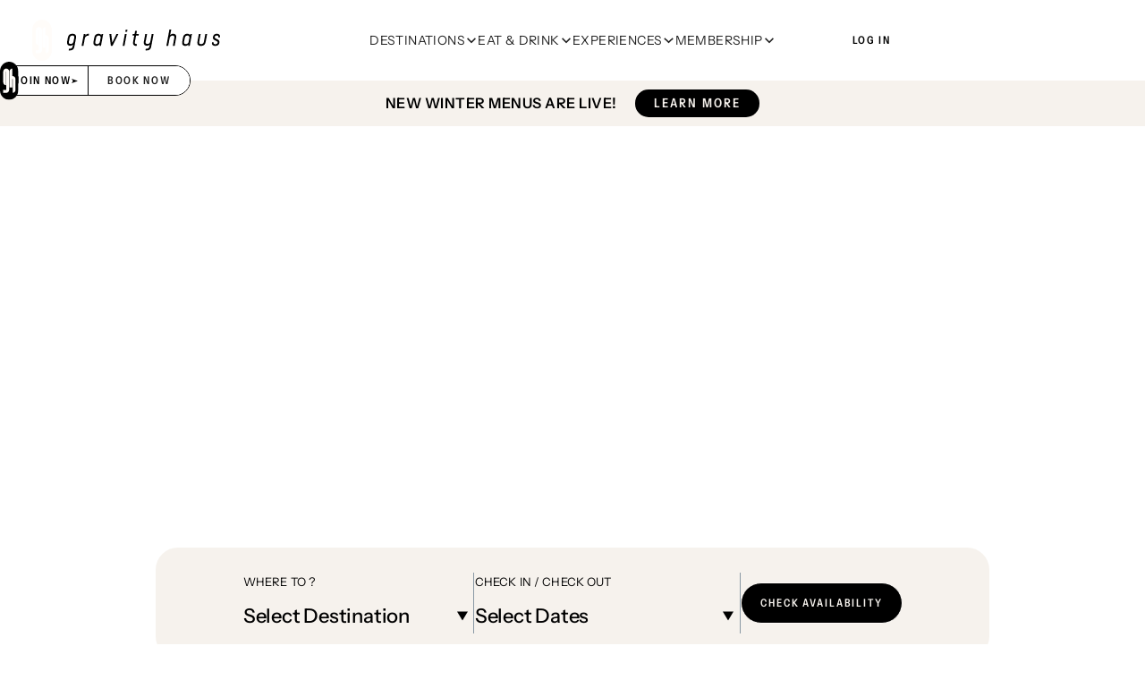

--- FILE ---
content_type: text/html; charset=utf-8
request_url: https://gravityhaus.com/?phonenumber=1111%2F%3Feventid%3D972%2F%3FisFromWeb%3Dtrue
body_size: 27901
content:
<!DOCTYPE html><!-- Last Published: Fri Jan 23 2026 18:10:24 GMT+0000 (Coordinated Universal Time) --><html data-wf-domain="gravityhaus.com" data-wf-page="667e8d17e2ad6db7f17d1568" data-wf-site="667e8d17e2ad6db7f17d156c" data-wf-intellimize-customer-id="117161477" lang="en"><head><meta charset="utf-8"/><title>Gravity Haus Lodging &amp; Hotels in CO, CA, UT, and WY</title><meta content="Gravity Haus: #1 Hotel in CO with locations in Breckenridge, Steamboat, Vail, Winter Park, Moab, and Jackson Hole. Modern, dog-friendly, top amenities, and more." name="description"/><meta content="Gravity Haus Lodging &amp; Hotels in CO, CA, UT, and WY" property="og:title"/><meta content="Gravity Haus: #1 Hotel in CO with locations in Breckenridge, Steamboat, Vail, Winter Park, Moab, and Jackson Hole. Modern, dog-friendly, top amenities, and more." property="og:description"/><meta content="Gravity Haus Lodging &amp; Hotels in CO, CA, UT, and WY" property="twitter:title"/><meta content="Gravity Haus: #1 Hotel in CO with locations in Breckenridge, Steamboat, Vail, Winter Park, Moab, and Jackson Hole. Modern, dog-friendly, top amenities, and more." property="twitter:description"/><meta property="og:type" content="website"/><meta content="summary_large_image" name="twitter:card"/><meta content="width=device-width, initial-scale=1" name="viewport"/><link href="https://cdn.prod.website-files.com/667e8d17e2ad6db7f17d156c/css/gravity-haus-2024.webflow.shared.42f94b50c.min.css" rel="stylesheet" type="text/css" integrity="sha384-QvlLUM1H1hL9Ow+Opa5ZL14JBYn88MgJCsx4rULlKTj3Vh1IyLE+6noiVIsOawkl" crossorigin="anonymous"/><link href="https://fonts.googleapis.com" rel="preconnect"/><link href="https://fonts.gstatic.com" rel="preconnect" crossorigin="anonymous"/><script src="https://ajax.googleapis.com/ajax/libs/webfont/1.6.26/webfont.js" type="text/javascript"></script><script type="text/javascript">WebFont.load({  google: {    families: ["Oswald:200,300,400,500,600,700","Bitter:400,700,400italic","Changa One:400,400italic","Vollkorn:400,400italic,700,700italic"]  }});</script><script type="text/javascript">!function(o,c){var n=c.documentElement,t=" w-mod-";n.className+=t+"js",("ontouchstart"in o||o.DocumentTouch&&c instanceof DocumentTouch)&&(n.className+=t+"touch")}(window,document);</script><link href="https://cdn.prod.website-files.com/667e8d17e2ad6db7f17d156c/6695686c8f68ba5f88eba2dd_GH%20Favicon-32x32.png" rel="shortcut icon" type="image/x-icon"/><link href="https://cdn.prod.website-files.com/667e8d17e2ad6db7f17d156c/66c768439d3bea93eef79ce8_gravity-haus-webclip.png" rel="apple-touch-icon"/><link href="https://gravityhaus.com" rel="canonical"/><style>.anti-flicker, .anti-flicker * {visibility: hidden !important; opacity: 0 !important;}</style><style>[data-wf-hidden-variation], [data-wf-hidden-variation] * {
        display: none !important;
      }</style><script type="text/javascript">localStorage.removeItem('intellimize_opt_out_117161477'); if (localStorage.getItem('intellimize_data_tracking_type') !== 'always') { localStorage.setItem('intellimize_data_tracking_type', 'always'); }</script><script type="text/javascript">(function(e){var s={r:[]};e.wf={r:s.r,ready:t=>{s.r.push(t)}}})(window)</script><script type="text/javascript">(function(e,t,p){var n=document.documentElement,s={p:[],r:[]},u={p:s.p,r:s.r,push:function(e){s.p.push(e)},ready:function(e){s.r.push(e)}};e.intellimize=u,n.className+=" "+p,setTimeout(function(){n.className=n.className.replace(RegExp(" ?"+p),"")},t)})(window, 4000, 'anti-flicker')</script><link href="https://cdn.intellimize.co/snippet/117161477.js" rel="preload" as="script"/><script type="text/javascript">var wfClientScript=document.createElement("script");wfClientScript.src="https://cdn.intellimize.co/snippet/117161477.js",wfClientScript.async=!0,wfClientScript.onerror=function(){document.documentElement.className=document.documentElement.className.replace(RegExp(" ?anti-flicker"),"")},document.head.appendChild(wfClientScript);</script><link href="https://api.intellimize.co" rel="preconnect" crossorigin="true"/><link href="https://log.intellimize.co" rel="preconnect" crossorigin="true"/><link href="https://117161477.intellimizeio.com" rel="preconnect"/><!-- Google Tag Manager -->
<script>(function(w,d,s,l,i){w[l]=w[l]||[];w[l].push({'gtm.start':
new Date().getTime(),event:'gtm.js'});var f=d.getElementsByTagName(s)[0],
j=d.createElement(s),dl=l!='dataLayer'?'&l='+l:'';j.async=true;j.src=
'https://www.googletagmanager.com/gtm.js?id='+i+dl;f.parentNode.insertBefore(j,f);
})(window,document,'script','dataLayer','GTM-WH85SG9');</script>
<!-- End Google Tag Manager -->

<script src="https://cdn.jsdelivr.net/npm/gsap@3.12.5/dist/gsap.min.js"></script>
<script src="https://cdn.jsdelivr.net/npm/gsap@3.12.5/dist/ScrollTrigger.min.js"></script>

<style>
html:not(.w-editor) [data-gsap-hidden] {
    visibility: hidden;
}
</style>

<script>
document.addEventListener("DOMContentLoaded", function() {
    // Select only elements with the class 'fade-animation'
    $(".fade-animation").each(function(index) {
        let div = $(this);
        let tl = gsap.timeline({
            scrollTrigger: {
                trigger: div,
                start: "top 60%", // Trigger when the top of the div reaches 70% of the viewport
                toggleActions: "play none none none", // Animation will play only once
                once: true // Ensure the animation happens only once
            }
        });
        tl.set(div, {visibility: "visible"});
        tl.from(div, {opacity: 0, duration: 0.5});
    });

    // Refresh ScrollTrigger after page load to ensure proper calculations
    ScrollTrigger.refresh();
});
</script>

<script>
if (window.location.pathname.includes('/member-experiences/')) {
    window.location.replace('https://gravityhaus.com/experiences/member-experiences');
}
</script><!-- [Attributes by Finsweet] CMS Select -->
<script async src="https://cdn.jsdelivr.net/npm/@finsweet/attributes-cmsselect@1/cmsselect.js"></script>


<!-- Hotjar Tracking Code for https://gravityhaus.com -->
<script>
    (function(h,o,t,j,a,r){
        h.hj=h.hj||function(){(h.hj.q=h.hj.q||[]).push(arguments)};
        h._hjSettings={hjid:5148934,hjsv:6};
        a=o.getElementsByTagName('head')[0];
        r=o.createElement('script');r.async=1;
        r.src=t+h._hjSettings.hjid+j+h._hjSettings.hjsv;
        a.appendChild(r);
    })(window,document,'https://static.hotjar.com/c/hotjar-','.js?sv=');
</script>
</head><body class="body"><div class="page-wrapper"><div class="nav-sticky-wrap no-animation"><div data-animation="default" class="navbar2_component w-nav" data-easing2="ease" fs-scrolldisable-element="smart-nav" data-easing="ease" data-collapse="medium" data-w-id="1bbc48a4-9b5c-7356-c1a3-c26f806a254f" role="banner" data-duration="400"><div class="navbar2_container"><a href="/" id="w-node-_1bbc48a4-9b5c-7356-c1a3-c26f806a2551-806a254e" data-wf-native-id-path="0f4c00fb-e34b-484b-d0bd-13650d33873c:1bbc48a4-9b5c-7356-c1a3-c26f806a2551" data-wf-ao-click-engagement-tracking="true" data-wf-element-id="1bbc48a4-9b5c-7356-c1a3-c26f806a2551" data-wf-component-context="%5B%7B%22componentId%22%3A%221bbc48a4-9b5c-7356-c1a3-c26f806a254e%22%2C%22instanceId%22%3A%220f4c00fb-e34b-484b-d0bd-13650d33873c%22%7D%5D" aria-current="page" class="navbar2_logo-link w-nav-brand w--current"><div class="navbar-logo-svg w-embed"><svg xmlns="http://www.w3.org/2000/svg" width="100%" height="100%" viewBox="0 0 237 51" fill="none" preserveAspectRatio="xMidYMid meet" aria-hidden="true" role="img">
<g clip-path="url(#clip0_7356_2474)">
<path fill-rule="evenodd" clip-rule="evenodd" d="M12.3298 0C5.54807 0 0 5.71021 0 12.6901V38.3099C0 45.3189 5.51975 51 12.3298 51C19.1398 51 24.6595 45.3189 24.6595 38.3099V12.6901C24.6595 5.71021 19.1114 0 12.3298 0ZM11.2409 40.4897C10.4542 41.2994 9.42512 41.7043 8.39292 41.7043H4.36482V37.8694H8.39292C8.50306 37.8694 8.59118 37.7787 8.59118 37.6654C8.59118 34.8313 8.58803 16.1071 8.58803 13.2666C8.58803 13.001 8.19151 12.9913 8.19151 13.2731V31.4952C5.9383 31.4952 4.36167 29.7171 4.36167 27.5891V13.2731C4.36167 10.9702 6.14599 9.12403 8.38977 9.12403C10.6335 9.12403 12.4179 10.9896 12.4179 13.299C12.4179 16.0812 12.4179 34.7471 12.4179 37.5293C12.4179 38.65 12.0088 39.6929 11.2378 40.4897H11.2409ZM20.9398 37.7625H20.9335C20.9335 39.9391 19.2216 41.7011 17.1068 41.7011V23.3656C17.1068 23.2328 17.0061 23.1647 16.9054 23.1647H16.704V34.624H12.871V13.0593H12.8773C12.8773 10.8828 14.5893 9.12079 16.704 9.12079V19.2197C16.7701 19.2197 16.8362 19.2197 16.9054 19.2197C19.2688 19.2197 20.9398 21.1113 20.9398 23.4012C20.9398 27.5794 20.9398 27.6442 20.9398 37.7658V37.7625Z" fill="currentcolor"/>
<path d="M51.44 30.8409C50.5023 31.8676 49.212 32.3178 47.8934 32.3178C45.5773 32.3178 43.9377 30.9898 43.9377 28.5769C43.9377 28.0036 44.0258 27.372 44.1423 26.6788L44.8157 23.0901C45.2248 20.9784 45.6654 19.8933 46.3703 19.1386C47.3679 18.0536 48.9477 17.4512 50.9995 17.4512C53.7845 17.4512 55.3958 18.7791 55.3958 21.1921C55.3958 21.6747 55.3076 22.4002 55.1912 23.0934L53.4635 32.2044C52.9946 34.7373 52.6422 35.6118 51.824 36.5187C50.7981 37.6653 49.0704 38.1479 47.1948 38.1479C46.9588 38.1479 46.4049 38.1187 45.9927 38.0572L46.4018 35.9454C46.8109 36.0069 47.2515 36.0361 47.5441 36.0361C48.5417 36.0361 49.448 35.7057 50.0648 35.0417C50.4739 34.5883 50.8862 33.8369 51.1505 32.4182L51.44 30.8409ZM46.427 26.5882C46.3105 27.1906 46.2507 27.7639 46.2507 28.0975C46.2507 29.5161 47.0721 30.0862 48.6833 30.0862C49.4732 30.0862 50.3827 29.8465 51.1442 29.0595C51.7012 28.4862 52.0222 27.7639 52.2866 26.3452L52.9034 23.1484C53.0198 22.546 53.0796 22.0634 53.0796 21.6715C53.0796 20.2528 52.2583 19.6795 50.647 19.6795C49.6211 19.6795 48.7998 19.9225 48.1861 20.5541C47.6889 21.0658 47.3647 21.7589 47.1035 23.1776L46.427 26.5882Z" fill="black"/>
<path d="M67.178 17.6294L66.9419 19.4399C68.056 18.1411 69.2864 17.448 71.1022 17.448H71.6592L71.2186 19.7703H70.8976C69.4028 19.7703 68.2605 20.1914 67.4108 21.0659C66.7657 21.759 66.5014 22.5137 66.2402 23.8999L64.6572 32.3146H62.3726L65.1261 17.6261H67.178V17.6294Z" fill="black"/>
<path d="M89.5654 17.6294L86.7803 32.3179H84.7883L84.9928 30.7178C84.1998 31.8029 82.6767 32.496 81.1819 32.496C78.6045 32.496 77.2262 31.0774 77.2262 28.7874C77.2262 28.2433 77.3143 27.5502 77.4622 26.7372L78.1356 23.087C78.5164 21.0043 78.9287 19.9517 79.6902 19.1355C80.6878 18.0504 81.9749 17.448 83.7341 17.448C85.4932 17.448 86.6072 18.1411 87.1642 19.2262L87.5733 17.6261H89.5654V17.6294ZM84.439 29.2409C84.996 28.6676 85.317 27.9162 85.5813 26.5267L86.1667 23.4206C86.2831 22.7857 86.3429 22.2448 86.3429 21.9112C86.3429 20.4634 85.3453 19.6796 83.9701 19.6796C82.9442 19.6796 82.1543 19.9225 81.5092 20.5541C80.9805 21.095 80.6878 21.759 80.4549 23.0254L79.7217 26.7955C79.6053 27.3688 79.5455 27.9421 79.5455 28.2433C79.5455 29.5713 80.307 30.2644 81.9781 30.2644C82.7679 30.2676 83.6743 30.0247 84.439 29.2409Z" fill="black"/>
<path d="M99.7646 17.6294L101.023 28.6093L106.329 17.6294H108.79L101.348 32.3179H99.2391L97.3635 17.6294H99.7646Z" fill="black"/>
<path d="M119.222 17.6295L116.437 32.318H114.152L116.938 17.6295H119.222ZM120.16 12.593L119.719 14.9769H117.435L117.875 12.593H120.16Z" fill="black"/>
<path d="M132.115 13.9792L131.442 17.6295H134.548L134.167 19.6797H131.061L129.626 27.1908C129.538 27.6734 129.481 28.1851 129.481 28.4572C129.481 29.7236 130.183 30.2969 131.797 30.2969H132.178L131.769 32.4994H131.152C128.544 32.4994 127.165 31.0807 127.165 28.9107C127.165 28.5188 127.193 28.0977 127.341 27.3106L128.776 19.6797H126.52L126.901 17.6295H129.157L129.831 13.9792H132.115Z" fill="black"/>
<path d="M148.35 30.8085C147.384 31.8352 146.154 32.3178 144.716 32.3178C142.138 32.3178 140.76 30.8992 140.76 28.6093C140.76 28.0651 140.848 27.372 140.996 26.559L142.667 17.6326H144.952L143.252 26.6206C143.136 27.1939 143.076 27.7671 143.076 28.0684C143.076 29.3963 143.838 30.0894 145.509 30.0894C146.302 30.0894 147.296 29.8498 148.058 29.0627C148.615 28.4894 148.936 27.7348 149.2 26.3485L150.84 17.6326H153.124L150.371 32.2012C149.902 34.7341 149.549 35.6086 148.731 36.5155C147.705 37.662 145.978 38.1446 144.102 38.1446C143.866 38.1446 143.312 38.1155 142.9 38.0539L143.309 35.9422C143.718 36.0037 144.159 36.0329 144.451 36.0329C145.449 36.0329 146.355 35.7025 146.972 35.0385C147.381 34.5851 147.734 33.8336 148.026 32.415L148.35 30.8085Z" fill="black"/>
<path d="M175.398 12.1687L174.08 19.1065C175.134 18.0214 176.456 17.4481 177.862 17.4481C180.264 17.4481 181.762 18.7146 181.762 21.0077C181.762 21.2798 181.702 21.9729 181.585 22.6369L179.77 32.318H177.485L179.213 23.1486C179.329 22.5138 179.389 22.0927 179.389 21.7915C179.389 20.3729 178.423 19.6798 176.988 19.6798C175.99 19.6798 175.052 20.0717 174.379 20.8263C173.853 21.3996 173.501 22.1543 173.265 23.4207L171.594 32.318H169.309L173.12 12.1687H175.398Z" fill="black"/>
<path d="M201.54 17.6294L198.755 32.3179H196.763L196.968 30.7178C196.175 31.8029 194.652 32.496 193.157 32.496C190.576 32.496 189.201 31.0774 189.201 28.7874C189.201 28.2433 189.289 27.5502 189.434 26.7372L190.107 23.087C190.488 21.0043 190.897 19.9517 191.662 19.1355C192.659 18.0504 193.947 17.448 195.706 17.448C197.465 17.448 198.579 18.1411 199.136 19.2262L199.545 17.6261H201.54V17.6294ZM196.411 29.2409C196.968 28.6676 197.289 27.9162 197.553 26.5267L198.138 23.4206C198.255 22.7857 198.315 22.2448 198.315 21.9112C198.315 20.4634 197.317 19.6796 195.942 19.6796C194.916 19.6796 194.126 19.9225 193.481 20.5541C192.955 21.095 192.659 21.759 192.427 23.0254L191.693 26.7955C191.577 27.3688 191.517 27.9421 191.517 28.2433C191.517 29.5713 192.279 30.2644 193.95 30.2644C194.743 30.2676 195.649 30.0247 196.411 29.2409Z" fill="black"/>
<path d="M220.737 17.6295L218.977 26.8604C218.568 28.9722 218.128 30.0572 217.423 30.8119C216.425 31.8969 214.786 32.4993 212.734 32.4993C209.949 32.4993 208.338 31.2038 208.338 28.7584C208.338 28.1851 208.426 27.5503 208.542 26.8571L210.27 17.6262H212.554L210.827 26.7956C210.71 27.3689 210.651 27.913 210.651 28.2434C210.651 29.662 211.472 30.2645 213.083 30.2645C214.109 30.2645 214.987 30.0216 215.604 29.39C216.101 28.8782 216.454 28.1851 216.718 26.7664L218.449 17.6262H220.737V17.6295Z" fill="black"/>
<path d="M227.591 31.3818C227.005 30.8085 226.713 30.0538 226.713 29.0303C226.713 28.8781 226.741 28.5186 226.829 28.036H228.941C228.912 28.2465 228.881 28.457 228.881 28.6708C228.881 29.8757 229.554 30.4489 231.109 30.4489C231.842 30.4489 232.664 30.2384 233.249 29.6651C233.718 29.1825 233.922 28.6708 233.922 28.1266C233.922 27.3104 233.482 26.8894 231.433 26.0149C228.764 24.8683 228.003 23.9646 228.003 22.0342C228.003 20.9784 228.443 19.7119 229.233 18.899C230.111 17.9953 231.285 17.4512 233.101 17.4512C235.417 17.4512 237 18.656 237 20.8909C237 21.1014 236.94 21.6747 236.884 21.9468H234.775C234.803 21.7654 234.832 21.435 234.832 21.1921C234.803 20.1362 234.187 19.5338 232.928 19.5338C232.018 19.5338 231.317 19.835 230.848 20.3468C230.467 20.7387 230.291 21.2828 230.291 21.7654C230.291 22.5201 230.7 23.0318 232.84 23.9387C235.36 24.9946 236.21 25.8076 236.21 27.8287C236.21 28.8554 235.801 30.2125 234.98 31.0579C234.102 31.9615 232.695 32.5057 230.848 32.5057C229.438 32.4992 228.296 32.1073 227.591 31.3818Z" fill="black"/>
</g>
<defs>
<clipPath id="clip0_7356_2474">
<rect width="237" height="51" fill="white"/>
</clipPath>
</defs>
</svg></div></a><nav role="navigation" fs-scrolldisable-element="preserve" id="w-node-_1bbc48a4-9b5c-7356-c1a3-c26f806a2553-806a254e" class="navbar2_menu w-nav-menu"><div data-hover="true" data-delay="200" data-w-id="1bbc48a4-9b5c-7356-c1a3-c26f806a2554" class="navbar2_menu-dropdown w-dropdown"><div data-wf-native-id-path="0f4c00fb-e34b-484b-d0bd-13650d33873c:1bbc48a4-9b5c-7356-c1a3-c26f806a2555" data-wf-ao-click-engagement-tracking="true" data-wf-element-id="1bbc48a4-9b5c-7356-c1a3-c26f806a2555" data-wf-component-context="%5B%7B%22componentId%22%3A%221bbc48a4-9b5c-7356-c1a3-c26f806a254e%22%2C%22instanceId%22%3A%220f4c00fb-e34b-484b-d0bd-13650d33873c%22%7D%5D" class="navbar2_dropdwn-toggle w-dropdown-toggle"><div>Destinations</div><div class="dropdown-chevron w-embed"><svg width=" 100%" height=" 100%" viewBox="0 0 16 16" fill="none" xmlns="http://www.w3.org/2000/svg">
<path fill-rule="evenodd" clip-rule="evenodd" d="M2.55806 6.29544C2.46043 6.19781 2.46043 6.03952 2.55806 5.94189L3.44195 5.058C3.53958 4.96037 3.69787 4.96037 3.7955 5.058L8.00001 9.26251L12.2045 5.058C12.3021 4.96037 12.4604 4.96037 12.5581 5.058L13.4419 5.94189C13.5396 6.03952 13.5396 6.19781 13.4419 6.29544L8.17678 11.5606C8.07915 11.6582 7.92086 11.6582 7.82323 11.5606L2.55806 6.29544Z" fill="currentColor"/>
</svg></div></div><nav class="navbar2_dropdown-list w-dropdown-list"><a href="/locations" data-wf-native-id-path="0f4c00fb-e34b-484b-d0bd-13650d33873c:1bbc48a4-9b5c-7356-c1a3-c26f806a255a" data-wf-ao-click-engagement-tracking="true" data-wf-element-id="1bbc48a4-9b5c-7356-c1a3-c26f806a255a" data-wf-component-context="%5B%7B%22componentId%22%3A%221bbc48a4-9b5c-7356-c1a3-c26f806a254e%22%2C%22instanceId%22%3A%220f4c00fb-e34b-484b-d0bd-13650d33873c%22%7D%5D" class="navbar2_dropdown-link w-dropdown-link">All</a><a data-wf-native-id-path="0f4c00fb-e34b-484b-d0bd-13650d33873c:ca38c00e-5680-4cc2-721d-0951eb8b740f" data-wf-ao-click-engagement-tracking="true" data-wf-element-id="ca38c00e-5680-4cc2-721d-0951eb8b740f" data-wf-component-context="%5B%7B%22componentId%22%3A%221bbc48a4-9b5c-7356-c1a3-c26f806a254e%22%2C%22instanceId%22%3A%220f4c00fb-e34b-484b-d0bd-13650d33873c%22%7D%5D" href="/locations/gravity-haus-big-sky" class="dd-link-wrap w-inline-block"><div class="navbar2_dropdown-link">Big Sky</div><div class="nav-text-callout">Now Open</div></a><a href="/locations/gravity-haus-breck" data-wf-native-id-path="0f4c00fb-e34b-484b-d0bd-13650d33873c:cc1846d4-3505-6b26-1b8e-e3a7151245a6" data-wf-ao-click-engagement-tracking="true" data-wf-element-id="cc1846d4-3505-6b26-1b8e-e3a7151245a6" data-wf-component-context="%5B%7B%22componentId%22%3A%221bbc48a4-9b5c-7356-c1a3-c26f806a254e%22%2C%22instanceId%22%3A%220f4c00fb-e34b-484b-d0bd-13650d33873c%22%7D%5D" class="navbar2_dropdown-link w-dropdown-link">Breckenridge</a><a data-wf-native-id-path="0f4c00fb-e34b-484b-d0bd-13650d33873c:757a8c4c-d486-0232-4742-74b659af1895" data-wf-ao-click-engagement-tracking="true" data-wf-element-id="757a8c4c-d486-0232-4742-74b659af1895" data-wf-component-context="%5B%7B%22componentId%22%3A%221bbc48a4-9b5c-7356-c1a3-c26f806a254e%22%2C%22instanceId%22%3A%220f4c00fb-e34b-484b-d0bd-13650d33873c%22%7D%5D" href="/locations/gravity-haus-denver" class="dd-link-wrap w-inline-block"><div class="navbar2_dropdown-link">Denver</div><div class="nav-text-callout">Clubhaus</div></a><a data-wf-native-id-path="0f4c00fb-e34b-484b-d0bd-13650d33873c:33048b87-6abe-a600-3568-7c787a643b39" data-wf-ao-click-engagement-tracking="true" data-wf-element-id="33048b87-6abe-a600-3568-7c787a643b39" data-wf-component-context="%5B%7B%22componentId%22%3A%221bbc48a4-9b5c-7356-c1a3-c26f806a254e%22%2C%22instanceId%22%3A%220f4c00fb-e34b-484b-d0bd-13650d33873c%22%7D%5D" href="/locations/gravity-haus-denver-hotel" class="dd-link-wrap w-inline-block"><div class="navbar2_dropdown-link">Denver </div><div class="nav-text-callout">hotel</div></a><a href="/locations/gravity-haus-jackson-hole" data-wf-native-id-path="0f4c00fb-e34b-484b-d0bd-13650d33873c:b9951a06-a504-e274-df66-b2b987db9347" data-wf-ao-click-engagement-tracking="true" data-wf-element-id="b9951a06-a504-e274-df66-b2b987db9347" data-wf-component-context="%5B%7B%22componentId%22%3A%221bbc48a4-9b5c-7356-c1a3-c26f806a254e%22%2C%22instanceId%22%3A%220f4c00fb-e34b-484b-d0bd-13650d33873c%22%7D%5D" class="navbar2_dropdown-link w-dropdown-link">Jackson Hole</a><a href="/locations/gravity-haus-moab" data-wf-native-id-path="0f4c00fb-e34b-484b-d0bd-13650d33873c:7ee34851-661c-e87b-a014-29eeaff45f29" data-wf-ao-click-engagement-tracking="true" data-wf-element-id="7ee34851-661c-e87b-a014-29eeaff45f29" data-wf-component-context="%5B%7B%22componentId%22%3A%221bbc48a4-9b5c-7356-c1a3-c26f806a254e%22%2C%22instanceId%22%3A%220f4c00fb-e34b-484b-d0bd-13650d33873c%22%7D%5D" class="navbar2_dropdown-link w-dropdown-link">Moab</a><a href="/locations/gravity-haus-steamboat" data-wf-native-id-path="0f4c00fb-e34b-484b-d0bd-13650d33873c:4ad0408c-5129-1ad0-b668-ae7e31052a0d" data-wf-ao-click-engagement-tracking="true" data-wf-element-id="4ad0408c-5129-1ad0-b668-ae7e31052a0d" data-wf-component-context="%5B%7B%22componentId%22%3A%221bbc48a4-9b5c-7356-c1a3-c26f806a254e%22%2C%22instanceId%22%3A%220f4c00fb-e34b-484b-d0bd-13650d33873c%22%7D%5D" class="navbar2_dropdown-link w-dropdown-link">Steamboat</a><a href="/locations/gravity-haus-truckee-tahoe" data-wf-native-id-path="0f4c00fb-e34b-484b-d0bd-13650d33873c:f474960e-6008-b966-8837-9d1aa4ac64ee" data-wf-ao-click-engagement-tracking="true" data-wf-element-id="f474960e-6008-b966-8837-9d1aa4ac64ee" data-wf-component-context="%5B%7B%22componentId%22%3A%221bbc48a4-9b5c-7356-c1a3-c26f806a254e%22%2C%22instanceId%22%3A%220f4c00fb-e34b-484b-d0bd-13650d33873c%22%7D%5D" class="navbar2_dropdown-link w-dropdown-link">Truckee-Tahoe</a><a href="/locations/gravity-haus-vail" data-wf-native-id-path="0f4c00fb-e34b-484b-d0bd-13650d33873c:75f4688d-0d6e-d073-223c-a8bc9768e53d" data-wf-ao-click-engagement-tracking="true" data-wf-element-id="75f4688d-0d6e-d073-223c-a8bc9768e53d" data-wf-component-context="%5B%7B%22componentId%22%3A%221bbc48a4-9b5c-7356-c1a3-c26f806a254e%22%2C%22instanceId%22%3A%220f4c00fb-e34b-484b-d0bd-13650d33873c%22%7D%5D" class="navbar2_dropdown-link w-dropdown-link">Vail</a><a href="/locations/gravity-haus-winter-park" data-wf-native-id-path="0f4c00fb-e34b-484b-d0bd-13650d33873c:0d1b7328-8b41-10a7-87e5-0971e79e089d" data-wf-ao-click-engagement-tracking="true" data-wf-element-id="0d1b7328-8b41-10a7-87e5-0971e79e089d" data-wf-component-context="%5B%7B%22componentId%22%3A%221bbc48a4-9b5c-7356-c1a3-c26f806a254e%22%2C%22instanceId%22%3A%220f4c00fb-e34b-484b-d0bd-13650d33873c%22%7D%5D" class="navbar2_dropdown-link w-dropdown-link">Winter Park</a><a href="/locations/partner-destinations" data-wf-native-id-path="0f4c00fb-e34b-484b-d0bd-13650d33873c:bc76d8d1-7132-d942-4314-3489c56fc862" data-wf-ao-click-engagement-tracking="true" data-wf-element-id="bc76d8d1-7132-d942-4314-3489c56fc862" data-wf-component-context="%5B%7B%22componentId%22%3A%221bbc48a4-9b5c-7356-c1a3-c26f806a254e%22%2C%22instanceId%22%3A%220f4c00fb-e34b-484b-d0bd-13650d33873c%22%7D%5D" class="navbar2_dropdown-link w-dropdown-link">Partner Destinations</a><a href="/group-events" data-wf-native-id-path="0f4c00fb-e34b-484b-d0bd-13650d33873c:005b63b7-7661-26b2-e873-77dbe93b9828" data-wf-ao-click-engagement-tracking="true" data-wf-element-id="005b63b7-7661-26b2-e873-77dbe93b9828" data-wf-component-context="%5B%7B%22componentId%22%3A%221bbc48a4-9b5c-7356-c1a3-c26f806a254e%22%2C%22instanceId%22%3A%220f4c00fb-e34b-484b-d0bd-13650d33873c%22%7D%5D" class="navbar2_dropdown-link w-dropdown-link">Group Lodging</a></nav></div><div data-hover="true" data-delay="200" data-w-id="1bbc48a4-9b5c-7356-c1a3-c26f806a2560" class="navbar2_menu-dropdown w-dropdown"><div data-wf-native-id-path="0f4c00fb-e34b-484b-d0bd-13650d33873c:1bbc48a4-9b5c-7356-c1a3-c26f806a2561" data-wf-ao-click-engagement-tracking="true" data-wf-element-id="1bbc48a4-9b5c-7356-c1a3-c26f806a2561" data-wf-component-context="%5B%7B%22componentId%22%3A%221bbc48a4-9b5c-7356-c1a3-c26f806a254e%22%2C%22instanceId%22%3A%220f4c00fb-e34b-484b-d0bd-13650d33873c%22%7D%5D" class="navbar2_dropdwn-toggle w-dropdown-toggle"><div>Eat &amp; Drink</div><div class="dropdown-chevron w-embed"><svg width=" 100%" height=" 100%" viewBox="0 0 16 16" fill="none" xmlns="http://www.w3.org/2000/svg">
<path fill-rule="evenodd" clip-rule="evenodd" d="M2.55806 6.29544C2.46043 6.19781 2.46043 6.03952 2.55806 5.94189L3.44195 5.058C3.53958 4.96037 3.69787 4.96037 3.7955 5.058L8.00001 9.26251L12.2045 5.058C12.3021 4.96037 12.4604 4.96037 12.5581 5.058L13.4419 5.94189C13.5396 6.03952 13.5396 6.19781 13.4419 6.29544L8.17678 11.5606C8.07915 11.6582 7.92086 11.6582 7.82323 11.5606L2.55806 6.29544Z" fill="currentColor"/>
</svg></div></div><nav class="navbar2_dropdown-list w-dropdown-list"><a href="/eat-and-drink" data-wf-native-id-path="0f4c00fb-e34b-484b-d0bd-13650d33873c:1bbc48a4-9b5c-7356-c1a3-c26f806a2566" data-wf-ao-click-engagement-tracking="true" data-wf-element-id="1bbc48a4-9b5c-7356-c1a3-c26f806a2566" data-wf-component-context="%5B%7B%22componentId%22%3A%221bbc48a4-9b5c-7356-c1a3-c26f806a254e%22%2C%22instanceId%22%3A%220f4c00fb-e34b-484b-d0bd-13650d33873c%22%7D%5D" class="navbar2_dropdown-link w-dropdown-link">All</a><a data-wf-native-id-path="0f4c00fb-e34b-484b-d0bd-13650d33873c:5b44caaf-0ee8-7973-00ee-751a5b2213fa" data-wf-ao-click-engagement-tracking="true" data-wf-element-id="5b44caaf-0ee8-7973-00ee-751a5b2213fa" data-wf-component-context="%5B%7B%22componentId%22%3A%221bbc48a4-9b5c-7356-c1a3-c26f806a254e%22%2C%22instanceId%22%3A%220f4c00fb-e34b-484b-d0bd-13650d33873c%22%7D%5D" href="https://www.cabinjuice.com" target="_blank" class="dd-link-wrap w-inline-block"><div class="navbar2_dropdown-link">Cabin Juice</div><div class="nav-text-callout">Breckenridge</div><div class="nav-dd-link-icon w-embed"><svg xmlns="http://www.w3.org/2000/svg" width="100%" height="100%" viewBox="0 0 15 14" fill="none" preserveAspectRatio="xMidYMid meet" aria-hidden="true" role="img">
<path d="M13.0375 2.93108L10.9876 7.37892L8.15678 3.33609L13.0375 2.93108Z" fill="currentColor"/>
<path fill-rule="evenodd" clip-rule="evenodd" d="M1.12891 10.6595L9.2858 4.94794L9.85938 5.76709L1.70249 11.4786L1.12891 10.6595Z" fill="currentColor"/>
</svg></div></a><a data-wf-native-id-path="0f4c00fb-e34b-484b-d0bd-13650d33873c:6b933bae-f958-c245-001e-bf1566f52be4" data-wf-ao-click-engagement-tracking="true" data-wf-element-id="6b933bae-f958-c245-001e-bf1566f52be4" data-wf-component-context="%5B%7B%22componentId%22%3A%221bbc48a4-9b5c-7356-c1a3-c26f806a254e%22%2C%22instanceId%22%3A%220f4c00fb-e34b-484b-d0bd-13650d33873c%22%7D%5D" href="https://sloperoom.com/" target="_blank" class="dd-link-wrap w-inline-block"><div class="navbar2_dropdown-link">Slope Room</div><div class="nav-text-callout">Vail</div><div class="nav-dd-link-icon w-embed"><svg xmlns="http://www.w3.org/2000/svg" width="100%" height="100%" viewBox="0 0 15 14" fill="none" preserveAspectRatio="xMidYMid meet" aria-hidden="true" role="img">
<path d="M13.0375 2.93108L10.9876 7.37892L8.15678 3.33609L13.0375 2.93108Z" fill="currentColor"/>
<path fill-rule="evenodd" clip-rule="evenodd" d="M1.12891 10.6595L9.2858 4.94794L9.85938 5.76709L1.70249 11.4786L1.12891 10.6595Z" fill="currentColor"/>
</svg></div></a><a data-wf-native-id-path="0f4c00fb-e34b-484b-d0bd-13650d33873c:f8da37cf-65e9-894f-6728-fba2d424620e" data-wf-ao-click-engagement-tracking="true" data-wf-element-id="f8da37cf-65e9-894f-6728-fba2d424620e" data-wf-component-context="%5B%7B%22componentId%22%3A%221bbc48a4-9b5c-7356-c1a3-c26f806a254e%22%2C%22instanceId%22%3A%220f4c00fb-e34b-484b-d0bd-13650d33873c%22%7D%5D" href="https://stellatruckee.com/" target="_blank" class="dd-link-wrap w-inline-block"><div class="navbar2_dropdown-link">Stella</div><div class="nav-text-callout">Truckee-Tahoe</div><div class="nav-dd-link-icon w-embed"><svg xmlns="http://www.w3.org/2000/svg" width="100%" height="100%" viewBox="0 0 15 14" fill="none" preserveAspectRatio="xMidYMid meet" aria-hidden="true" role="img">
<path d="M13.0375 2.93108L10.9876 7.37892L8.15678 3.33609L13.0375 2.93108Z" fill="currentColor"/>
<path fill-rule="evenodd" clip-rule="evenodd" d="M1.12891 10.6595L9.2858 4.94794L9.85938 5.76709L1.70249 11.4786L1.12891 10.6595Z" fill="currentColor"/>
</svg></div></a><a data-wf-native-id-path="0f4c00fb-e34b-484b-d0bd-13650d33873c:d808fcbe-3e4b-431d-25fe-e50991ca91ce" data-wf-ao-click-engagement-tracking="true" data-wf-element-id="d808fcbe-3e4b-431d-25fe-e50991ca91ce" data-wf-component-context="%5B%7B%22componentId%22%3A%221bbc48a4-9b5c-7356-c1a3-c26f806a254e%22%2C%22instanceId%22%3A%220f4c00fb-e34b-484b-d0bd-13650d33873c%22%7D%5D" href="https://www.terraintaco.com/" target="_blank" class="dd-link-wrap w-inline-block"><div class="navbar2_dropdown-link">Terrain Taco</div><div class="nav-text-callout">Winter Park</div><div class="nav-dd-link-icon w-embed"><svg xmlns="http://www.w3.org/2000/svg" width="100%" height="100%" viewBox="0 0 15 14" fill="none" preserveAspectRatio="xMidYMid meet" aria-hidden="true" role="img">
<path d="M13.0375 2.93108L10.9876 7.37892L8.15678 3.33609L13.0375 2.93108Z" fill="currentColor"/>
<path fill-rule="evenodd" clip-rule="evenodd" d="M1.12891 10.6595L9.2858 4.94794L9.85938 5.76709L1.70249 11.4786L1.12891 10.6595Z" fill="currentColor"/>
</svg></div></a><a data-wf-native-id-path="0f4c00fb-e34b-484b-d0bd-13650d33873c:ae1a1706-c9bc-edf8-11dd-ffa3c4ca4907" data-wf-ao-click-engagement-tracking="true" data-wf-element-id="ae1a1706-c9bc-edf8-11dd-ffa3c4ca4907" data-wf-component-context="%5B%7B%22componentId%22%3A%221bbc48a4-9b5c-7356-c1a3-c26f806a254e%22%2C%22instanceId%22%3A%220f4c00fb-e34b-484b-d0bd-13650d33873c%22%7D%5D" href="https://www.unravel.coffee/?__hstc=129921747.784678a76311fe84cd441d3795e87ade.1731442942468.1750713366716.1750790025991.112&amp;__hssc=129921747.4.1750790025991&amp;__hsfp=3535093453" target="_blank" class="dd-link-wrap w-inline-block"><div class="navbar2_dropdown-link">Unravel Coffee</div><div class="nav-dd-link-icon w-embed"><svg xmlns="http://www.w3.org/2000/svg" width="100%" height="100%" viewBox="0 0 15 14" fill="none" preserveAspectRatio="xMidYMid meet" aria-hidden="true" role="img">
<path d="M13.0375 2.93108L10.9876 7.37892L8.15678 3.33609L13.0375 2.93108Z" fill="currentColor"/>
<path fill-rule="evenodd" clip-rule="evenodd" d="M1.12891 10.6595L9.2858 4.94794L9.85938 5.76709L1.70249 11.4786L1.12891 10.6595Z" fill="currentColor"/>
</svg></div></a><a data-wf-native-id-path="0f4c00fb-e34b-484b-d0bd-13650d33873c:b3154040-c7c3-4747-60ad-e66335164dcd" data-wf-ao-click-engagement-tracking="true" data-wf-element-id="b3154040-c7c3-4747-60ad-e66335164dcd" data-wf-component-context="%5B%7B%22componentId%22%3A%221bbc48a4-9b5c-7356-c1a3-c26f806a254e%22%2C%22instanceId%22%3A%220f4c00fb-e34b-484b-d0bd-13650d33873c%22%7D%5D" href="https://www.whiterabbittavern.com/" target="_blank" class="dd-link-wrap w-inline-block"><div class="navbar2_dropdown-link">White Rabbit Tavern</div><div class="nav-text-callout">Steamboat</div><div class="nav-dd-link-icon w-embed"><svg xmlns="http://www.w3.org/2000/svg" width="100%" height="100%" viewBox="0 0 15 14" fill="none" preserveAspectRatio="xMidYMid meet" aria-hidden="true" role="img">
<path d="M13.0375 2.93108L10.9876 7.37892L8.15678 3.33609L13.0375 2.93108Z" fill="currentColor"/>
<path fill-rule="evenodd" clip-rule="evenodd" d="M1.12891 10.6595L9.2858 4.94794L9.85938 5.76709L1.70249 11.4786L1.12891 10.6595Z" fill="currentColor"/>
</svg></div></a><a data-wf-native-id-path="0f4c00fb-e34b-484b-d0bd-13650d33873c:86f18d63-b61c-6af7-eb2a-388f056d5f13" data-wf-ao-click-engagement-tracking="true" data-wf-element-id="86f18d63-b61c-6af7-eb2a-388f056d5f13" data-wf-component-context="%5B%7B%22componentId%22%3A%221bbc48a4-9b5c-7356-c1a3-c26f806a254e%22%2C%22instanceId%22%3A%220f4c00fb-e34b-484b-d0bd-13650d33873c%22%7D%5D" href="https://www.wildflower-lohi.com/" target="_blank" class="dd-link-wrap w-inline-block"><div class="navbar2_dropdown-link">Wildflower LoHi</div><div class="nav-text-callout">Denver</div><div class="nav-dd-link-icon w-embed"><svg xmlns="http://www.w3.org/2000/svg" width="100%" height="100%" viewBox="0 0 15 14" fill="none" preserveAspectRatio="xMidYMid meet" aria-hidden="true" role="img">
<path d="M13.0375 2.93108L10.9876 7.37892L8.15678 3.33609L13.0375 2.93108Z" fill="currentColor"/>
<path fill-rule="evenodd" clip-rule="evenodd" d="M1.12891 10.6595L9.2858 4.94794L9.85938 5.76709L1.70249 11.4786L1.12891 10.6595Z" fill="currentColor"/>
</svg></div></a><a data-wf-native-id-path="0f4c00fb-e34b-484b-d0bd-13650d33873c:8155856c-577c-9d5c-f47e-c6b01bad51d2" data-wf-ao-click-engagement-tracking="true" data-wf-element-id="8155856c-577c-9d5c-f47e-c6b01bad51d2" data-wf-component-context="%5B%7B%22componentId%22%3A%221bbc48a4-9b5c-7356-c1a3-c26f806a254e%22%2C%22instanceId%22%3A%220f4c00fb-e34b-484b-d0bd-13650d33873c%22%7D%5D" href="https://www.wildpinejacksonhole.com/" target="_blank" class="dd-link-wrap w-inline-block"><div class="navbar2_dropdown-link">Wild Pine</div><div class="nav-text-callout">Jackson Hole</div><div class="nav-dd-link-icon w-embed"><svg xmlns="http://www.w3.org/2000/svg" width="100%" height="100%" viewBox="0 0 15 14" fill="none" preserveAspectRatio="xMidYMid meet" aria-hidden="true" role="img">
<path d="M13.0375 2.93108L10.9876 7.37892L8.15678 3.33609L13.0375 2.93108Z" fill="currentColor"/>
<path fill-rule="evenodd" clip-rule="evenodd" d="M1.12891 10.6595L9.2858 4.94794L9.85938 5.76709L1.70249 11.4786L1.12891 10.6595Z" fill="currentColor"/>
</svg></div></a><a data-wf-native-id-path="0f4c00fb-e34b-484b-d0bd-13650d33873c:4b6358f8-ddee-357a-dcc3-ec9ad89aeae6" data-wf-ao-click-engagement-tracking="true" data-wf-element-id="4b6358f8-ddee-357a-dcc3-ec9ad89aeae6" data-wf-component-context="%5B%7B%22componentId%22%3A%221bbc48a4-9b5c-7356-c1a3-c26f806a254e%22%2C%22instanceId%22%3A%220f4c00fb-e34b-484b-d0bd-13650d33873c%22%7D%5D" href="/group-events" class="dd-link-wrap w-inline-block"><div class="navbar2_dropdown-link">Group Dining</div></a></nav></div><div data-hover="true" data-delay="200" data-w-id="1bbc48a4-9b5c-7356-c1a3-c26f806a256c" class="navbar2_menu-dropdown w-dropdown"><div data-wf-native-id-path="0f4c00fb-e34b-484b-d0bd-13650d33873c:1bbc48a4-9b5c-7356-c1a3-c26f806a256d" data-wf-ao-click-engagement-tracking="true" data-wf-element-id="1bbc48a4-9b5c-7356-c1a3-c26f806a256d" data-wf-component-context="%5B%7B%22componentId%22%3A%221bbc48a4-9b5c-7356-c1a3-c26f806a254e%22%2C%22instanceId%22%3A%220f4c00fb-e34b-484b-d0bd-13650d33873c%22%7D%5D" class="navbar2_dropdwn-toggle w-dropdown-toggle"><div>Experiences</div><div class="dropdown-chevron w-embed"><svg width=" 100%" height=" 100%" viewBox="0 0 16 16" fill="none" xmlns="http://www.w3.org/2000/svg">
<path fill-rule="evenodd" clip-rule="evenodd" d="M2.55806 6.29544C2.46043 6.19781 2.46043 6.03952 2.55806 5.94189L3.44195 5.058C3.53958 4.96037 3.69787 4.96037 3.7955 5.058L8.00001 9.26251L12.2045 5.058C12.3021 4.96037 12.4604 4.96037 12.5581 5.058L13.4419 5.94189C13.5396 6.03952 13.5396 6.19781 13.4419 6.29544L8.17678 11.5606C8.07915 11.6582 7.92086 11.6582 7.82323 11.5606L2.55806 6.29544Z" fill="currentColor"/>
</svg></div></div><nav class="navbar2_dropdown-list w-dropdown-list"><a href="/experiences" data-wf-native-id-path="0f4c00fb-e34b-484b-d0bd-13650d33873c:1bbc48a4-9b5c-7356-c1a3-c26f806a2574" data-wf-ao-click-engagement-tracking="true" data-wf-element-id="1bbc48a4-9b5c-7356-c1a3-c26f806a2574" data-wf-component-context="%5B%7B%22componentId%22%3A%221bbc48a4-9b5c-7356-c1a3-c26f806a254e%22%2C%22instanceId%22%3A%220f4c00fb-e34b-484b-d0bd-13650d33873c%22%7D%5D" class="navbar2_dropdown-link w-dropdown-link">Overview</a><a href="/experiences/guest-experiences" data-wf-native-id-path="0f4c00fb-e34b-484b-d0bd-13650d33873c:1bbc48a4-9b5c-7356-c1a3-c26f806a2576" data-wf-ao-click-engagement-tracking="true" data-wf-element-id="1bbc48a4-9b5c-7356-c1a3-c26f806a2576" data-wf-component-context="%5B%7B%22componentId%22%3A%221bbc48a4-9b5c-7356-c1a3-c26f806a254e%22%2C%22instanceId%22%3A%220f4c00fb-e34b-484b-d0bd-13650d33873c%22%7D%5D" class="navbar2_dropdown-link w-dropdown-link">All Experiences</a><a href="/ski-butlers" data-wf-native-id-path="0f4c00fb-e34b-484b-d0bd-13650d33873c:755b1a5b-1e2e-440a-b980-0992981429b5" data-wf-ao-click-engagement-tracking="true" data-wf-element-id="755b1a5b-1e2e-440a-b980-0992981429b5" data-wf-component-context="%5B%7B%22componentId%22%3A%221bbc48a4-9b5c-7356-c1a3-c26f806a254e%22%2C%22instanceId%22%3A%220f4c00fb-e34b-484b-d0bd-13650d33873c%22%7D%5D" class="navbar2_dropdown-link w-dropdown-link">Gear Rentals</a><a href="/group-events" data-wf-native-id-path="0f4c00fb-e34b-484b-d0bd-13650d33873c:34d07ceb-09df-f291-ae9c-25fb83785bc3" data-wf-ao-click-engagement-tracking="true" data-wf-element-id="34d07ceb-09df-f291-ae9c-25fb83785bc3" data-wf-component-context="%5B%7B%22componentId%22%3A%221bbc48a4-9b5c-7356-c1a3-c26f806a254e%22%2C%22instanceId%22%3A%220f4c00fb-e34b-484b-d0bd-13650d33873c%22%7D%5D" class="navbar2_dropdown-link w-dropdown-link">Meetings &amp; Events</a><a href="/global-experiences" data-wf-native-id-path="0f4c00fb-e34b-484b-d0bd-13650d33873c:adba8ea8-b5b2-9b3c-959d-5f7077c36b17" data-wf-ao-click-engagement-tracking="true" data-wf-element-id="adba8ea8-b5b2-9b3c-959d-5f7077c36b17" data-wf-component-context="%5B%7B%22componentId%22%3A%221bbc48a4-9b5c-7356-c1a3-c26f806a254e%22%2C%22instanceId%22%3A%220f4c00fb-e34b-484b-d0bd-13650d33873c%22%7D%5D" class="navbar2_dropdown-link w-dropdown-link">Global Events</a></nav></div><div data-hover="true" data-delay="200" data-w-id="1bbc48a4-9b5c-7356-c1a3-c26f806a2578" class="navbar2_menu-dropdown last w-dropdown"><div data-wf-native-id-path="0f4c00fb-e34b-484b-d0bd-13650d33873c:1bbc48a4-9b5c-7356-c1a3-c26f806a2579" data-wf-ao-click-engagement-tracking="true" data-wf-element-id="1bbc48a4-9b5c-7356-c1a3-c26f806a2579" data-wf-component-context="%5B%7B%22componentId%22%3A%221bbc48a4-9b5c-7356-c1a3-c26f806a254e%22%2C%22instanceId%22%3A%220f4c00fb-e34b-484b-d0bd-13650d33873c%22%7D%5D" class="navbar2_dropdwn-toggle w-dropdown-toggle"><div>Membership</div><div class="dropdown-chevron w-embed"><svg width=" 100%" height=" 100%" viewBox="0 0 16 16" fill="none" xmlns="http://www.w3.org/2000/svg">
<path fill-rule="evenodd" clip-rule="evenodd" d="M2.55806 6.29544C2.46043 6.19781 2.46043 6.03952 2.55806 5.94189L3.44195 5.058C3.53958 4.96037 3.69787 4.96037 3.7955 5.058L8.00001 9.26251L12.2045 5.058C12.3021 4.96037 12.4604 4.96037 12.5581 5.058L13.4419 5.94189C13.5396 6.03952 13.5396 6.19781 13.4419 6.29544L8.17678 11.5606C8.07915 11.6582 7.92086 11.6582 7.82323 11.5606L2.55806 6.29544Z" fill="currentColor"/>
</svg></div></div><nav class="navbar2_dropdown-list w-dropdown-list"><a data-wf-native-id-path="0f4c00fb-e34b-484b-d0bd-13650d33873c:371eb44c-ba15-2305-3a4f-c9c59a2d8868" data-wf-ao-click-engagement-tracking="true" data-wf-element-id="371eb44c-ba15-2305-3a4f-c9c59a2d8868" data-wf-component-context="%5B%7B%22componentId%22%3A%221bbc48a4-9b5c-7356-c1a3-c26f806a254e%22%2C%22instanceId%22%3A%220f4c00fb-e34b-484b-d0bd-13650d33873c%22%7D%5D" href="https://gravityhaus.com/special-offers/ikon-passholder-membership-benefit" class="dd-link-wrap w-inline-block"><div class="navbar2_dropdown-link">Ikon Pass + Gravity Haus</div></a><a href="/membership" data-wf-native-id-path="0f4c00fb-e34b-484b-d0bd-13650d33873c:1bbc48a4-9b5c-7356-c1a3-c26f806a257e" data-wf-ao-click-engagement-tracking="true" data-wf-element-id="1bbc48a4-9b5c-7356-c1a3-c26f806a257e" data-wf-component-context="%5B%7B%22componentId%22%3A%221bbc48a4-9b5c-7356-c1a3-c26f806a254e%22%2C%22instanceId%22%3A%220f4c00fb-e34b-484b-d0bd-13650d33873c%22%7D%5D" class="navbar2_dropdown-link w-dropdown-link">Membership Overview</a><a href="/membership/refer-a-friend" data-wf-native-id-path="0f4c00fb-e34b-484b-d0bd-13650d33873c:1bbc48a4-9b5c-7356-c1a3-c26f806a2580" data-wf-ao-click-engagement-tracking="true" data-wf-element-id="1bbc48a4-9b5c-7356-c1a3-c26f806a2580" data-wf-component-context="%5B%7B%22componentId%22%3A%221bbc48a4-9b5c-7356-c1a3-c26f806a254e%22%2C%22instanceId%22%3A%220f4c00fb-e34b-484b-d0bd-13650d33873c%22%7D%5D" class="navbar2_dropdown-link w-dropdown-link">Refer a Friend</a><a href="/membership/day-pass-gravity-haus" data-wf-native-id-path="0f4c00fb-e34b-484b-d0bd-13650d33873c:e56f224c-33b2-0f92-2563-fe1aac91902c" data-wf-ao-click-engagement-tracking="true" data-wf-element-id="e56f224c-33b2-0f92-2563-fe1aac91902c" data-wf-component-context="%5B%7B%22componentId%22%3A%221bbc48a4-9b5c-7356-c1a3-c26f806a254e%22%2C%22instanceId%22%3A%220f4c00fb-e34b-484b-d0bd-13650d33873c%22%7D%5D" class="navbar2_dropdown-link w-dropdown-link">Day Pass</a><a href="/train-smart" data-wf-native-id-path="0f4c00fb-e34b-484b-d0bd-13650d33873c:c70b3da4-32e8-ab20-27ab-4907d63df38a" data-wf-ao-click-engagement-tracking="true" data-wf-element-id="c70b3da4-32e8-ab20-27ab-4907d63df38a" data-wf-component-context="%5B%7B%22componentId%22%3A%221bbc48a4-9b5c-7356-c1a3-c26f806a254e%22%2C%22instanceId%22%3A%220f4c00fb-e34b-484b-d0bd-13650d33873c%22%7D%5D" class="navbar2_dropdown-link w-dropdown-link">Fitness + Wellness</a></nav></div><div class="nav-tablet-btn-wrap"><a data-w-id="0bb77b3b-85e3-296d-e3ed-e6bff4d4b02a" data-wf-native-id-path="0f4c00fb-e34b-484b-d0bd-13650d33873c:0bb77b3b-85e3-296d-e3ed-e6bff4d4b02a" data-wf-ao-click-engagement-tracking="true" data-wf-element-id="0bb77b3b-85e3-296d-e3ed-e6bff4d4b02a" data-wf-component-context="%5B%7B%22componentId%22%3A%221bbc48a4-9b5c-7356-c1a3-c26f806a254e%22%2C%22instanceId%22%3A%220f4c00fb-e34b-484b-d0bd-13650d33873c%22%7D%5D" href="https://gravityhaus.com/membership#membership-pricing" target="_blank" class="button is-primary is-red is-black w-button">join us</a><a data-wf-native-id-path="0f4c00fb-e34b-484b-d0bd-13650d33873c:6f566a61-3305-ea93-2703-cbc315daf082" data-wf-ao-click-engagement-tracking="true" data-wf-element-id="6f566a61-3305-ea93-2703-cbc315daf082" data-wf-component-context="%5B%7B%22componentId%22%3A%221bbc48a4-9b5c-7356-c1a3-c26f806a254e%22%2C%22instanceId%22%3A%220f4c00fb-e34b-484b-d0bd-13650d33873c%22%7D%5D" href="https://app.gravityhaus.com" class="button is-link w-button">LOG IN</a></div></nav><div id="w-node-_1bbc48a4-9b5c-7356-c1a3-c26f806a2584-806a254e" class="navbar2_button-wrapper"><a href="https://app.gravityhaus.com/" data-wf-native-id-path="0f4c00fb-e34b-484b-d0bd-13650d33873c:1bbc48a4-9b5c-7356-c1a3-c26f806a2585" data-wf-ao-click-engagement-tracking="true" data-wf-element-id="1bbc48a4-9b5c-7356-c1a3-c26f806a2585" data-wf-component-context="%5B%7B%22componentId%22%3A%221bbc48a4-9b5c-7356-c1a3-c26f806a254e%22%2C%22instanceId%22%3A%220f4c00fb-e34b-484b-d0bd-13650d33873c%22%7D%5D" class="navbar2_link hide-tablet w-nav-link">log in</a><div data-hover="true" data-delay="0" class="nav-dd show-tablet w-dropdown"><div data-wf-native-id-path="0f4c00fb-e34b-484b-d0bd-13650d33873c:9b84fab6-9012-6141-d840-9a4b8a839649" data-wf-ao-click-engagement-tracking="true" data-wf-element-id="9b84fab6-9012-6141-d840-9a4b8a839649" data-wf-component-context="%5B%7B%22componentId%22%3A%221bbc48a4-9b5c-7356-c1a3-c26f806a254e%22%2C%22instanceId%22%3A%220f4c00fb-e34b-484b-d0bd-13650d33873c%22%7D%5D" class="nav-dd-toggle w-dropdown-toggle"><div class="button is-primary is-nav-tablet">Book Now</div></div><nav class="nav-dd-list w-dropdown-list"><a data-wf-native-id-path="0f4c00fb-e34b-484b-d0bd-13650d33873c:79a483ca-9291-9a83-3b0f-cae75ce61e8a" data-wf-ao-click-engagement-tracking="true" data-wf-element-id="79a483ca-9291-9a83-3b0f-cae75ce61e8a" data-wf-component-context="%5B%7B%22componentId%22%3A%221bbc48a4-9b5c-7356-c1a3-c26f806a254e%22%2C%22instanceId%22%3A%220f4c00fb-e34b-484b-d0bd-13650d33873c%22%7D%5D" href="#nav-click" class="close-dd-icon-tablet w-inline-block"><div class="w-embed"><svg xmlns="http://www.w3.org/2000/svg" xmlns:xlink="http://www.w3.org/1999/xlink" aria-hidden="true" role="img" class="iconify iconify--ic" width="100%" height="100%" preserveAspectRatio="xMidYMid meet" viewBox="0 0 24 24"><path fill="currentColor" d="M19 6.41L17.59 5L12 10.59L6.41 5L5 6.41L10.59 12L5 17.59L6.41 19L12 13.41L17.59 19L19 17.59L13.41 12z"></path></svg></div></a><div class="nav-dd-list-2"><a data-wf-native-id-path="0f4c00fb-e34b-484b-d0bd-13650d33873c:9b84fab6-9012-6141-d840-9a4b8a839653" data-wf-ao-click-engagement-tracking="true" data-wf-element-id="9b84fab6-9012-6141-d840-9a4b8a839653" data-wf-component-context="%5B%7B%22componentId%22%3A%221bbc48a4-9b5c-7356-c1a3-c26f806a254e%22%2C%22instanceId%22%3A%220f4c00fb-e34b-484b-d0bd-13650d33873c%22%7D%5D" href="/locations/gravity-haus-big-sky" class="nav-dd-link w-dropdown-link">Big Sky</a><a data-wf-native-id-path="0f4c00fb-e34b-484b-d0bd-13650d33873c:d36486a1-1ea6-a7dc-51f8-fb66120aeb82" data-wf-ao-click-engagement-tracking="true" data-wf-element-id="d36486a1-1ea6-a7dc-51f8-fb66120aeb82" data-wf-component-context="%5B%7B%22componentId%22%3A%221bbc48a4-9b5c-7356-c1a3-c26f806a254e%22%2C%22instanceId%22%3A%220f4c00fb-e34b-484b-d0bd-13650d33873c%22%7D%5D" href="/locations/gravity-haus-breck" class="nav-dd-link w-dropdown-link">Breckenridge</a><a data-wf-native-id-path="0f4c00fb-e34b-484b-d0bd-13650d33873c:e967b0d8-ca1e-dfe6-f9f4-97febc4ad614" data-wf-ao-click-engagement-tracking="true" data-wf-element-id="e967b0d8-ca1e-dfe6-f9f4-97febc4ad614" data-wf-component-context="%5B%7B%22componentId%22%3A%221bbc48a4-9b5c-7356-c1a3-c26f806a254e%22%2C%22instanceId%22%3A%220f4c00fb-e34b-484b-d0bd-13650d33873c%22%7D%5D" href="/locations/gravity-haus-denver-hotel" class="nav-dd-link w-dropdown-link">Denver</a><a data-wf-native-id-path="0f4c00fb-e34b-484b-d0bd-13650d33873c:9b84fab6-9012-6141-d840-9a4b8a839655" data-wf-ao-click-engagement-tracking="true" data-wf-element-id="9b84fab6-9012-6141-d840-9a4b8a839655" data-wf-component-context="%5B%7B%22componentId%22%3A%221bbc48a4-9b5c-7356-c1a3-c26f806a254e%22%2C%22instanceId%22%3A%220f4c00fb-e34b-484b-d0bd-13650d33873c%22%7D%5D" href="/locations/gravity-haus-jackson-hole" class="nav-dd-link w-dropdown-link">Jackson Hole</a><a data-wf-native-id-path="0f4c00fb-e34b-484b-d0bd-13650d33873c:9b84fab6-9012-6141-d840-9a4b8a839657" data-wf-ao-click-engagement-tracking="true" data-wf-element-id="9b84fab6-9012-6141-d840-9a4b8a839657" data-wf-component-context="%5B%7B%22componentId%22%3A%221bbc48a4-9b5c-7356-c1a3-c26f806a254e%22%2C%22instanceId%22%3A%220f4c00fb-e34b-484b-d0bd-13650d33873c%22%7D%5D" href="/locations/gravity-haus-moab" class="nav-dd-link w-dropdown-link">Moab</a><a data-wf-native-id-path="0f4c00fb-e34b-484b-d0bd-13650d33873c:9b84fab6-9012-6141-d840-9a4b8a839659" data-wf-ao-click-engagement-tracking="true" data-wf-element-id="9b84fab6-9012-6141-d840-9a4b8a839659" data-wf-component-context="%5B%7B%22componentId%22%3A%221bbc48a4-9b5c-7356-c1a3-c26f806a254e%22%2C%22instanceId%22%3A%220f4c00fb-e34b-484b-d0bd-13650d33873c%22%7D%5D" href="/locations/gravity-haus-steamboat" class="nav-dd-link w-dropdown-link">Steamboat</a><a data-wf-native-id-path="0f4c00fb-e34b-484b-d0bd-13650d33873c:9b84fab6-9012-6141-d840-9a4b8a83965b" data-wf-ao-click-engagement-tracking="true" data-wf-element-id="9b84fab6-9012-6141-d840-9a4b8a83965b" data-wf-component-context="%5B%7B%22componentId%22%3A%221bbc48a4-9b5c-7356-c1a3-c26f806a254e%22%2C%22instanceId%22%3A%220f4c00fb-e34b-484b-d0bd-13650d33873c%22%7D%5D" href="/locations/gravity-haus-truckee-tahoe" class="nav-dd-link w-dropdown-link">Truckee-Tahoe</a><a data-wf-native-id-path="0f4c00fb-e34b-484b-d0bd-13650d33873c:9b84fab6-9012-6141-d840-9a4b8a83965d" data-wf-ao-click-engagement-tracking="true" data-wf-element-id="9b84fab6-9012-6141-d840-9a4b8a83965d" data-wf-component-context="%5B%7B%22componentId%22%3A%221bbc48a4-9b5c-7356-c1a3-c26f806a254e%22%2C%22instanceId%22%3A%220f4c00fb-e34b-484b-d0bd-13650d33873c%22%7D%5D" href="/locations/gravity-haus-winter-park" class="nav-dd-link w-dropdown-link">Winter Park</a><a data-wf-native-id-path="0f4c00fb-e34b-484b-d0bd-13650d33873c:9b84fab6-9012-6141-d840-9a4b8a83965f" data-wf-ao-click-engagement-tracking="true" data-wf-element-id="9b84fab6-9012-6141-d840-9a4b8a83965f" data-wf-component-context="%5B%7B%22componentId%22%3A%221bbc48a4-9b5c-7356-c1a3-c26f806a254e%22%2C%22instanceId%22%3A%220f4c00fb-e34b-484b-d0bd-13650d33873c%22%7D%5D" href="/locations/gravity-haus-vail" class="nav-dd-link w-dropdown-link">Vail</a></div></nav></div><div class="navbar2_menu-button w-nav-button"><div class="menu-icon2"><div class="menu-icon2_line-top"></div><div class="menu-icon2_line-middle"><div class="menu-icon_line-middle-inner"></div></div><div class="menu-icon2_line-bottom"></div></div></div></div></div><div id="nav-click" class="nav-click-div"></div></div><div class="nav-logo-holder"><a data-wf-native-id-path="0f4c00fb-e34b-484b-d0bd-13650d33873c:afc760d2-95b9-744c-1c6b-5266954f0484" data-wf-ao-click-engagement-tracking="true" data-wf-element-id="afc760d2-95b9-744c-1c6b-5266954f0484" data-wf-component-context="%5B%7B%22componentId%22%3A%221bbc48a4-9b5c-7356-c1a3-c26f806a254e%22%2C%22instanceId%22%3A%220f4c00fb-e34b-484b-d0bd-13650d33873c%22%7D%5D" href="/" aria-current="page" class="navbar-logo-svg-2 w-inline-block w--current"><img src="https://cdn.prod.website-files.com/667e8d17e2ad6db7f17d156c/668bf7fd5b77c3c733ac022a_Frame%203638.svg" loading="lazy" alt="" class="nav-log-svg"/></a><div class="nav-button-wrapper"><a data-wf-native-id-path="0f4c00fb-e34b-484b-d0bd-13650d33873c:1bbc48a4-9b5c-7356-c1a3-c26f806a2588" data-wf-ao-click-engagement-tracking="true" data-wf-element-id="1bbc48a4-9b5c-7356-c1a3-c26f806a2588" data-wf-component-context="%5B%7B%22componentId%22%3A%221bbc48a4-9b5c-7356-c1a3-c26f806a254e%22%2C%22instanceId%22%3A%220f4c00fb-e34b-484b-d0bd-13650d33873c%22%7D%5D" href="https://gravityhaus.com/membership#membership-pricing" class="button is-navbar2-button is-link w-inline-block"><div>join now</div><div class="icon-button w-embed"><svg xmlns="http://www.w3.org/2000/svg" width="100%" height="100%" viewBox="0 0 8 6" fill="none" preserveAspectRatio="xMidYMid meet" aria-hidden="true" role="img">
<g clip-path="url(#clip0_7356_4658)">
<path d="M1.9421 3.01213L-0.000488281 0.000244141L7.9976 3.01213L-0.000488281 6.00024L1.9421 3.01213Z" fill="currentcolor"/>
</g>
<defs>
<clipPath id="clip0_7356_4658">
<rect width="8" height="6" fill="currentcolor"/>
</clipPath>
</defs>
</svg></div></a><div data-hover="true" data-delay="0" class="nav-dd hide-tablet w-dropdown"><div data-wf-native-id-path="0f4c00fb-e34b-484b-d0bd-13650d33873c:6071f94e-61a8-845f-886d-b8b351a3bf1d" data-wf-ao-click-engagement-tracking="true" data-wf-element-id="6071f94e-61a8-845f-886d-b8b351a3bf1d" data-wf-component-context="%5B%7B%22componentId%22%3A%221bbc48a4-9b5c-7356-c1a3-c26f806a254e%22%2C%22instanceId%22%3A%220f4c00fb-e34b-484b-d0bd-13650d33873c%22%7D%5D" class="nav-dd-toggle w-dropdown-toggle"><div class="nav-booknow-btn">Book Now</div></div><nav class="nav-dd-list w-dropdown-list"><div class="nav-dd-list-2"><a data-wf-native-id-path="0f4c00fb-e34b-484b-d0bd-13650d33873c:6071f94e-61a8-845f-886d-b8b351a3bf22" data-wf-ao-click-engagement-tracking="true" data-wf-element-id="6071f94e-61a8-845f-886d-b8b351a3bf22" data-wf-component-context="%5B%7B%22componentId%22%3A%221bbc48a4-9b5c-7356-c1a3-c26f806a254e%22%2C%22instanceId%22%3A%220f4c00fb-e34b-484b-d0bd-13650d33873c%22%7D%5D" href="/locations/gravity-haus-breck" class="nav-dd-link w-dropdown-link">Breckenridge</a><a data-wf-native-id-path="0f4c00fb-e34b-484b-d0bd-13650d33873c:22d91fda-35ee-40fd-dbdf-046b067cf652" data-wf-ao-click-engagement-tracking="true" data-wf-element-id="22d91fda-35ee-40fd-dbdf-046b067cf652" data-wf-component-context="%5B%7B%22componentId%22%3A%221bbc48a4-9b5c-7356-c1a3-c26f806a254e%22%2C%22instanceId%22%3A%220f4c00fb-e34b-484b-d0bd-13650d33873c%22%7D%5D" href="/locations/gravity-haus-denver-hotel" class="nav-dd-link w-dropdown-link">Denver</a><a data-wf-native-id-path="0f4c00fb-e34b-484b-d0bd-13650d33873c:87df9a41-9f78-b1cf-ff18-730b5685a633" data-wf-ao-click-engagement-tracking="true" data-wf-element-id="87df9a41-9f78-b1cf-ff18-730b5685a633" data-wf-component-context="%5B%7B%22componentId%22%3A%221bbc48a4-9b5c-7356-c1a3-c26f806a254e%22%2C%22instanceId%22%3A%220f4c00fb-e34b-484b-d0bd-13650d33873c%22%7D%5D" href="/locations/gravity-haus-jackson-hole" class="nav-dd-link w-dropdown-link">Jackson Hole</a><a data-wf-native-id-path="0f4c00fb-e34b-484b-d0bd-13650d33873c:c14efe08-d557-2b7f-2397-f95864145204" data-wf-ao-click-engagement-tracking="true" data-wf-element-id="c14efe08-d557-2b7f-2397-f95864145204" data-wf-component-context="%5B%7B%22componentId%22%3A%221bbc48a4-9b5c-7356-c1a3-c26f806a254e%22%2C%22instanceId%22%3A%220f4c00fb-e34b-484b-d0bd-13650d33873c%22%7D%5D" href="/locations/gravity-haus-big-sky" class="nav-dd-link w-dropdown-link">Big Sky</a><a data-wf-native-id-path="0f4c00fb-e34b-484b-d0bd-13650d33873c:20ec303d-ae75-8299-5017-33f46bc670fc" data-wf-ao-click-engagement-tracking="true" data-wf-element-id="20ec303d-ae75-8299-5017-33f46bc670fc" data-wf-component-context="%5B%7B%22componentId%22%3A%221bbc48a4-9b5c-7356-c1a3-c26f806a254e%22%2C%22instanceId%22%3A%220f4c00fb-e34b-484b-d0bd-13650d33873c%22%7D%5D" href="/locations/gravity-haus-moab" class="nav-dd-link w-dropdown-link">Moab</a><a data-wf-native-id-path="0f4c00fb-e34b-484b-d0bd-13650d33873c:10924f3c-28e3-7262-b58e-4658fe7a64df" data-wf-ao-click-engagement-tracking="true" data-wf-element-id="10924f3c-28e3-7262-b58e-4658fe7a64df" data-wf-component-context="%5B%7B%22componentId%22%3A%221bbc48a4-9b5c-7356-c1a3-c26f806a254e%22%2C%22instanceId%22%3A%220f4c00fb-e34b-484b-d0bd-13650d33873c%22%7D%5D" href="/locations/gravity-haus-steamboat" class="nav-dd-link w-dropdown-link">Steamboat</a><a data-wf-native-id-path="0f4c00fb-e34b-484b-d0bd-13650d33873c:6316bcfd-f1b7-a94d-9de0-5919785df8a0" data-wf-ao-click-engagement-tracking="true" data-wf-element-id="6316bcfd-f1b7-a94d-9de0-5919785df8a0" data-wf-component-context="%5B%7B%22componentId%22%3A%221bbc48a4-9b5c-7356-c1a3-c26f806a254e%22%2C%22instanceId%22%3A%220f4c00fb-e34b-484b-d0bd-13650d33873c%22%7D%5D" href="/locations/gravity-haus-truckee-tahoe" class="nav-dd-link w-dropdown-link">Truckee-Tahoe</a><a data-wf-native-id-path="0f4c00fb-e34b-484b-d0bd-13650d33873c:6368dec7-9bc2-6e1e-3efc-7a40a02800a4" data-wf-ao-click-engagement-tracking="true" data-wf-element-id="6368dec7-9bc2-6e1e-3efc-7a40a02800a4" data-wf-component-context="%5B%7B%22componentId%22%3A%221bbc48a4-9b5c-7356-c1a3-c26f806a254e%22%2C%22instanceId%22%3A%220f4c00fb-e34b-484b-d0bd-13650d33873c%22%7D%5D" href="/locations/gravity-haus-winter-park" class="nav-dd-link w-dropdown-link">Winter Park</a><a data-wf-native-id-path="0f4c00fb-e34b-484b-d0bd-13650d33873c:5d33681b-265a-82e7-47b0-9a556bb8b7ea" data-wf-ao-click-engagement-tracking="true" data-wf-element-id="5d33681b-265a-82e7-47b0-9a556bb8b7ea" data-wf-component-context="%5B%7B%22componentId%22%3A%221bbc48a4-9b5c-7356-c1a3-c26f806a254e%22%2C%22instanceId%22%3A%220f4c00fb-e34b-484b-d0bd-13650d33873c%22%7D%5D" href="/locations/gravity-haus-vail" class="nav-dd-link w-dropdown-link">Vail</a></div></nav></div></div></div><div class="w-embed"><style>
@media only screen and (min-width: 2050px) {
    .navbar-logo-svg-2 {
        left: 0rem;
    }
    .nav-button-wrapper {
        right: 0rem !important;
    }
}
</style></div></div><div data-w-id="aaa1f860-56ab-bee2-9841-e74464d04197" class="promo-top-banner full-width-banner"><div class="membership-banner-content-wrapper"><div class="banner-text">NEW Winter Menus are Live!</div><div><a data-wf-native-id-path="2961a024-495c-cfc8-7d2f-9074fbc54063:aaa1f860-56ab-bee2-9841-e74464d041a0" data-wf-ao-click-engagement-tracking="true" data-wf-element-id="aaa1f860-56ab-bee2-9841-e74464d041a0" data-wf-component-context="%5B%7B%22componentId%22%3A%22aaa1f860-56ab-bee2-9841-e74464d04197%22%2C%22instanceId%22%3A%222961a024-495c-cfc8-7d2f-9074fbc54063%22%7D%5D" href="/eat-and-drink" class="button coral-banner-cta banner is-black w-button">learn more</a></div></div></div><div class="global-styles w-embed"><style>

/* Make text look crisper and more legible in all browsers */
body {
  -webkit-font-smoothing: antialiased;
  -moz-osx-font-smoothing: grayscale;
  font-smoothing: antialiased;
  text-rendering: optimizeLegibility;
}

/* Focus state style for keyboard navigation for the focusable elements */
*[tabindex]:focus-visible,
  input[type="file"]:focus-visible {
   outline: 0.125rem solid #4d65ff;
   outline-offset: 0.125rem;
}

/* Set color style to inherit */
.inherit-color * {
    color: inherit;
}

/* Get rid of top margin on first element in any rich text element */
.w-richtext > :not(div):first-child, .w-richtext > div:first-child > :first-child {
  margin-top: 0 !important;
}

/* Get rid of bottom margin on last element in any rich text element */
.w-richtext>:last-child, .w-richtext ol li:last-child, .w-richtext ul li:last-child {
	margin-bottom: 0 !important;
}


/* Make sure containers never lose their center alignment */
.container-medium,.container-small, .container-large {
	margin-right: auto !important;
  margin-left: auto !important;
}

/* 
Make the following elements inherit typography styles from the parent and not have hardcoded values. 
Important: You will not be able to style for example "All Links" in Designer with this CSS applied.
Uncomment this CSS to use it in the project. Leave this message for future hand-off.
*/
/*
a,
.w-input,
.w-select,
.w-tab-link,
.w-nav-link,
.w-dropdown-btn,
.w-dropdown-toggle,
.w-dropdown-link {
  color: inherit;
  text-decoration: inherit;
  font-size: inherit;
}
*/

/* Apply "..." after 3 lines of text */
.text-style-3lines {
	display: -webkit-box;
	overflow: hidden;
	-webkit-line-clamp: 3;
	-webkit-box-orient: vertical;
}

/* Apply "..." after 2 lines of text */
.text-style-2lines {
	display: -webkit-box;
	overflow: hidden;
	-webkit-line-clamp: 2;
	-webkit-box-orient: vertical;
}

/* These classes are never overwritten */
.hide {
  display: none !important;
}

@media screen and (max-width: 991px) {
    .hide, .hide-tablet {
        display: none !important;
    }
}
  @media screen and (max-width: 767px) {
    .hide-mobile-landscape{
      display: none !important;
    }
}
  @media screen and (max-width: 479px) {
    .hide-mobile{
      display: none !important;
    }
}
 
.margin-0 {
  margin: 0rem !important;
}
  
.padding-0 {
  padding: 0rem !important;
}

.spacing-clean {
padding: 0rem !important;
margin: 0rem !important;
}

.margin-top {
  margin-right: 0rem !important;
  margin-bottom: 0rem !important;
  margin-left: 0rem !important;
}

.padding-top {
  padding-right: 0rem !important;
  padding-bottom: 0rem !important;
  padding-left: 0rem !important;
}
  
.margin-right {
  margin-top: 0rem !important;
  margin-bottom: 0rem !important;
  margin-left: 0rem !important;
}

.padding-right {
  padding-top: 0rem !important;
  padding-bottom: 0rem !important;
  padding-left: 0rem !important;
}

.margin-bottom {
  margin-top: 0rem !important;
  margin-right: 0rem !important;
  margin-left: 0rem !important;
}

.padding-bottom {
  padding-top: 0rem !important;
  padding-right: 0rem !important;
  padding-left: 0rem !important;
}

.margin-left {
  margin-top: 0rem !important;
  margin-right: 0rem !important;
  margin-bottom: 0rem !important;
}
  
.padding-left {
  padding-top: 0rem !important;
  padding-right: 0rem !important;
  padding-bottom: 0rem !important;
}
  
.margin-horizontal {
  margin-top: 0rem !important;
  margin-bottom: 0rem !important;
}

.padding-horizontal {
  padding-top: 0rem !important;
  padding-bottom: 0rem !important;
}

.margin-vertical {
  margin-right: 0rem !important;
  margin-left: 0rem !important;
}
  
.padding-vertical {
  padding-right: 0rem !important;
  padding-left: 0rem !important;
}

  html { font-size: 1rem; }
  @media screen and (max-width:1920px) { html { font-size: 1rem; } }
  @media screen and (max-width:1440px) { html { font-size: calc(-0.00222717149220486rem + 1.1135857461024499vw); } }
  @media screen and (max-width:991px) { html { font-size: calc(0.758056640625rem + 0.390625vw); } }
  @media screen and (max-width:479px) { html { font-size: calc(0.7494769874476988rem + 0.8368200836820083vw); } }

</style>

<style>
  .w-select, 
input[type="text"], 
input[type="checkbox"], 
input[type="radio"], 
input[type="number"], 
input[type="email"], 
input[type="password"], 
input[type="date"], 
input[type="tel"], 
input[type="url"], 
select {
    -webkit-appearance: none;
    -moz-appearance: none;
    appearance: none;
}

.is-text-area {
	resize: vertical !important;
}

select option {
    color: black !important;
    background-color: white !important;
  }

</style>

<style>
/* Default styles for mobile devices */
[style-type="image-left"] {
  display: flex;
  flex-direction: column;
}

[style-type="image-left-75px"] {
  display: flex;
  flex-direction: column;
  column-gap: 75px;
}

[direction="image-right"] {
  display: flex;
  flex-direction: column;
}

/* Styles for desktop devices */
@media (min-width: 991px) {
  [style-type="image-left"] {
    flex-direction: row-reverse;
  }
  
  [style-type="image-left-75px"] {
    flex-direction: row-reverse;
    column-gap: 75px;
  }
  
  [direction="image-right"] {
  display: flex;
  flex-direction: row-reverse;
}
}
</style></div><section class="section-hero-home"><header class="wrapper-header-home-hero"><div class="lottie-animation" data-w-id="5d60485c-be81-5ea2-57b6-998ba1aafdf9" data-animation-type="lottie" data-src="https://cdn.prod.website-files.com/667e8d17e2ad6db7f17d156c/66c42c200c6ff9b8f986094d_GH_Website_v07_LOTTIE_v3.json" data-loop="1" data-direction="1" data-autoplay="1" data-is-ix2-target="0" data-renderer="svg" data-default-duration="41.708378651694666" data-duration="0"></div></header><div class="wrapper-home-hero-video"><div class="video-overlay-layer"></div><div data-poster-url="https://cdn.prod.website-files.com/667e8d17e2ad6db7f17d156c%2F6737a067f0f1ab6acd4d74fb_Gravity%20Haus%20You%27re%20Home%20Out%20Here-poster-00001.jpg" data-video-urls="https://cdn.prod.website-files.com/667e8d17e2ad6db7f17d156c%2F6737a067f0f1ab6acd4d74fb_Gravity%20Haus%20You%27re%20Home%20Out%20Here-transcode.mp4,https://cdn.prod.website-files.com/667e8d17e2ad6db7f17d156c%2F6737a067f0f1ab6acd4d74fb_Gravity%20Haus%20You%27re%20Home%20Out%20Here-transcode.webm" data-autoplay="true" data-loop="true" data-wf-ignore="true" data-beta-bgvideo-upgrade="false" class="video-background-home-hero w-background-video w-background-video-atom"><video id="dbcdb069-f24c-e622-2fa8-663e7eaaf1cd-video" autoplay="" loop="" style="background-image:url(&quot;https://cdn.prod.website-files.com/667e8d17e2ad6db7f17d156c%2F6737a067f0f1ab6acd4d74fb_Gravity%20Haus%20You%27re%20Home%20Out%20Here-poster-00001.jpg&quot;)" muted="" playsinline="" data-wf-ignore="true" data-object-fit="cover"><source src="https://cdn.prod.website-files.com/667e8d17e2ad6db7f17d156c%2F6737a067f0f1ab6acd4d74fb_Gravity%20Haus%20You%27re%20Home%20Out%20Here-transcode.mp4" data-wf-ignore="true"/><source src="https://cdn.prod.website-files.com/667e8d17e2ad6db7f17d156c%2F6737a067f0f1ab6acd4d74fb_Gravity%20Haus%20You%27re%20Home%20Out%20Here-transcode.webm" data-wf-ignore="true"/></video></div></div></section><div class="wrapper-date-picker-home"><div class="wrapper-additional-offerings home-slider-fade"><div class="wrapper-form-booking-engine homepage"><div class="form-booking-engine w-form"><form id="booking-form" name="email-form" data-name="Email Form" action="/" method="get" class="booking-form-wrap" data-wf-page-id="667e8d17e2ad6db7f17d1568" data-wf-element-id="e62ad836-3970-08b6-372e-67646adc7116"><div class="field-wrap"><label for="destination" class="field-label">Where to ?</label><select id="destination" name="field" data-name="Field" class="select-field _2 w-select"><option value="">Select Destination</option><option value="9bf6ff49-cbfa-463f-a710-b06100829c51">Breckenridge, CO</option><option value="cc0b783f-ed02-4509-849e-b29600387762">Big Sky, MT</option><option value="4e214f82-a1da-4358-9dd6-b329000016d8">Denver, CO</option><option value="38b6793b-c0b8-4642-b86c-b0a0009879ac">Jackson Hole, WY</option><option value="4645943b-f420-45f3-814f-b007007691d4">Moab, UT</option><option value="8d4489f1-c793-4991-8f30-affe00938399">Steamboat Springs, CO</option><option value="dfb56ff7-7a5e-40d4-aa2e-afd2007a9920">Truckee-Tahoe, CA</option><option value="1fb2327a-9466-4fae-aecb-afd200763f52">Vail, CO</option><option value="066df9b9-99b0-42c0-9d80-afcb0093419b">Winter Park, CO</option></select></div><div class="form-divider"></div><div class="field-wrap"><label for="Dates-3" class="field-label">Check In / Check Out</label><input class="select-field date w-input" maxlength="256" name="Dates-3" data-name="Dates 3" ms-code-input="date-range" placeholder="Select Dates" type="text" id="Dates-3" required=""/></div><div class="form-divider"></div><a id="booking-btn" data-wf-native-id-path="e62ad836-3970-08b6-372e-67646adc7121" data-wf-ao-click-engagement-tracking="true" data-wf-element-id="e62ad836-3970-08b6-372e-67646adc7121" href="#" class="button is-form-submit is-engine w-button">Check Availability</a></form></div></div></div></div><section class="section fade-animation"><div class="margin-bottom margin-medium"><div class="wrapper-additional-offerings experiences"><div class="member-head-wrap"><h2 class="heading-style-h2">Explore all<br/>        Gravity Haus Locations</h2><div class="member-content"><div class="member-icon w-embed"><svg xmlns="http://www.w3.org/2000/svg" width="100%" height="100%" viewBox="0 0 34 32" fill="none" preserveAspectRatio="xMidYMid meet" aria-hidden="true" role="img">
<circle cx="17" cy="16" r="14" stroke="currentColor"/>
<circle cx="17" cy="16" r="11" stroke="currentColor"/>
<path d="M21.6731 13.0714L15.5984 13.9386L13.0986 19.0063L18.722 18.4515L21.6731 13.0714Z" stroke="currentColor"/>
<path d="M16 14L18 18" stroke="currentColor"/>
</svg></div><p class="text-size-medium">Adventurous properties with all the ammenities the modern explorer needs</p></div></div></div></div><div class="mob-padding-slider"><div class="swiper-component slider1 pill"><div class="swiper home-blog-slider w-dyn-list"><div role="list" class="swiper-wrapper w-dyn-items"><div role="listitem" class="swiper-slide w-dyn-item"><a data-wf-native-id-path="afcfa616-2120-b3ff-201b-1f1a52c1b013:25ef56af-c279-d10d-2204-7cb1c54c214b_instance-0" data-wf-ao-click-engagement-tracking="true" data-wf-element-id="25ef56af-c279-d10d-2204-7cb1c54c214b" data-wf-cms-context="%5B%7B%22collectionId%22%3A%2266842d4abb542ebd0f558283%22%2C%22itemId%22%3A%2266842d4f43d2e745a54571af%22%7D%5D" data-wf-component-context="%5B%7B%22componentId%22%3A%2225ef56af-c279-d10d-2204-7cb1c54c213a%22%2C%22instanceId%22%3A%22afcfa616-2120-b3ff-201b-1f1a52c1b013%22%7D%5D" href="/locations/gravity-haus-vail" class="destinations-slide w-inline-block"><div class="member-img-wrap"><img src="https://cdn.prod.website-files.com/66842d497470ff2f6767bc7b/66c9440ea3aeaff7ef86f21a_hiking-summer-experiences-vail-colorado.webp" loading="lazy" alt="" sizes="100vw" srcset="https://cdn.prod.website-files.com/66842d497470ff2f6767bc7b/66c9440ea3aeaff7ef86f21a_hiking-summer-experiences-vail-colorado-p-500.webp 500w, https://cdn.prod.website-files.com/66842d497470ff2f6767bc7b/66c9440ea3aeaff7ef86f21a_hiking-summer-experiences-vail-colorado-p-800.webp 800w, https://cdn.prod.website-files.com/66842d497470ff2f6767bc7b/66c9440ea3aeaff7ef86f21a_hiking-summer-experiences-vail-colorado.webp 844w" class="destination-image"/></div><div class="member-title-wrap"><div class="text-size-28">Vail</div><div class="detail-header text-style-allcaps">Colorado</div></div><div class="margin-top margin-small"><div class="button-group"><div class="button is-dark">stay here</div></div></div></a></div><div role="listitem" class="swiper-slide w-dyn-item"><a data-wf-native-id-path="afcfa616-2120-b3ff-201b-1f1a52c1b013:25ef56af-c279-d10d-2204-7cb1c54c214b_instance-1" data-wf-ao-click-engagement-tracking="true" data-wf-element-id="25ef56af-c279-d10d-2204-7cb1c54c214b" data-wf-cms-context="%5B%7B%22collectionId%22%3A%2266842d4abb542ebd0f558283%22%2C%22itemId%22%3A%2268a48d1f5238b0d1d601d022%22%7D%5D" data-wf-component-context="%5B%7B%22componentId%22%3A%2225ef56af-c279-d10d-2204-7cb1c54c213a%22%2C%22instanceId%22%3A%22afcfa616-2120-b3ff-201b-1f1a52c1b013%22%7D%5D" href="/locations/denver-hotel" class="destinations-slide w-inline-block"><div class="member-img-wrap"><img src="https://cdn.prod.website-files.com/66842d497470ff2f6767bc7b/68ac69d120db5459e1e0f09b_Pioneers%20Suite%2001.jpg" loading="lazy" alt="" sizes="100vw" srcset="https://cdn.prod.website-files.com/66842d497470ff2f6767bc7b/68ac69d120db5459e1e0f09b_Pioneers%20Suite%2001-p-500.jpg 500w, https://cdn.prod.website-files.com/66842d497470ff2f6767bc7b/68ac69d120db5459e1e0f09b_Pioneers%20Suite%2001-p-800.jpg 800w, https://cdn.prod.website-files.com/66842d497470ff2f6767bc7b/68ac69d120db5459e1e0f09b_Pioneers%20Suite%2001-p-1080.jpg 1080w, https://cdn.prod.website-files.com/66842d497470ff2f6767bc7b/68ac69d120db5459e1e0f09b_Pioneers%20Suite%2001.jpg 1440w" class="destination-image"/></div><div class="member-title-wrap"><div class="text-size-28">Denver Hotel</div><div class="detail-header text-style-allcaps">Colorado</div></div><div class="margin-top margin-small"><div class="button-group"><div class="button is-dark">stay here</div></div></div></a></div><div role="listitem" class="swiper-slide w-dyn-item"><a data-wf-native-id-path="afcfa616-2120-b3ff-201b-1f1a52c1b013:25ef56af-c279-d10d-2204-7cb1c54c214b_instance-2" data-wf-ao-click-engagement-tracking="true" data-wf-element-id="25ef56af-c279-d10d-2204-7cb1c54c214b" data-wf-cms-context="%5B%7B%22collectionId%22%3A%2266842d4abb542ebd0f558283%22%2C%22itemId%22%3A%2266842d5043d2e745a54571dc%22%7D%5D" data-wf-component-context="%5B%7B%22componentId%22%3A%2225ef56af-c279-d10d-2204-7cb1c54c213a%22%2C%22instanceId%22%3A%22afcfa616-2120-b3ff-201b-1f1a52c1b013%22%7D%5D" href="/locations/breckenridge" class="destinations-slide w-inline-block"><div class="member-img-wrap"><img src="https://cdn.prod.website-files.com/66842d497470ff2f6767bc7b/66c42e39ec46c0fea60698df_gravity-haus-breckenridge-destination.webp" loading="lazy" alt="" sizes="100vw" srcset="https://cdn.prod.website-files.com/66842d497470ff2f6767bc7b/66c42e39ec46c0fea60698df_gravity-haus-breckenridge-destination-p-500.webp 500w, https://cdn.prod.website-files.com/66842d497470ff2f6767bc7b/66c42e39ec46c0fea60698df_gravity-haus-breckenridge-destination-p-800.webp 800w, https://cdn.prod.website-files.com/66842d497470ff2f6767bc7b/66c42e39ec46c0fea60698df_gravity-haus-breckenridge-destination.webp 1020w" class="destination-image"/></div><div class="member-title-wrap"><div class="text-size-28">Breckenridge</div><div class="detail-header text-style-allcaps">Colorado</div></div><div class="margin-top margin-small"><div class="button-group"><div class="button is-dark">stay here</div></div></div></a></div><div role="listitem" class="swiper-slide w-dyn-item"><a data-wf-native-id-path="afcfa616-2120-b3ff-201b-1f1a52c1b013:25ef56af-c279-d10d-2204-7cb1c54c214b_instance-3" data-wf-ao-click-engagement-tracking="true" data-wf-element-id="25ef56af-c279-d10d-2204-7cb1c54c214b" data-wf-cms-context="%5B%7B%22collectionId%22%3A%2266842d4abb542ebd0f558283%22%2C%22itemId%22%3A%2266842d5043d2e745a54571da%22%7D%5D" data-wf-component-context="%5B%7B%22componentId%22%3A%2225ef56af-c279-d10d-2204-7cb1c54c213a%22%2C%22instanceId%22%3A%22afcfa616-2120-b3ff-201b-1f1a52c1b013%22%7D%5D" href="/locations/moab" class="destinations-slide w-inline-block"><div class="member-img-wrap"><img src="https://cdn.prod.website-files.com/66842d497470ff2f6767bc7b/66e45939c5e710cb65a4f765_Gravity%20Haus%20Moab.webp" loading="lazy" alt="" sizes="100vw" srcset="https://cdn.prod.website-files.com/66842d497470ff2f6767bc7b/66e45939c5e710cb65a4f765_Gravity%20Haus%20Moab-p-500.webp 500w, https://cdn.prod.website-files.com/66842d497470ff2f6767bc7b/66e45939c5e710cb65a4f765_Gravity%20Haus%20Moab.webp 800w" class="destination-image"/></div><div class="member-title-wrap"><div class="text-size-28">Moab</div><div class="detail-header text-style-allcaps">Utah</div></div><div class="margin-top margin-small"><div class="button-group"><div class="button is-dark">stay here</div></div></div></a></div><div role="listitem" class="swiper-slide w-dyn-item"><a data-wf-native-id-path="afcfa616-2120-b3ff-201b-1f1a52c1b013:25ef56af-c279-d10d-2204-7cb1c54c214b_instance-4" data-wf-ao-click-engagement-tracking="true" data-wf-element-id="25ef56af-c279-d10d-2204-7cb1c54c214b" data-wf-cms-context="%5B%7B%22collectionId%22%3A%2266842d4abb542ebd0f558283%22%2C%22itemId%22%3A%22679af75bc91719e66b1446b0%22%7D%5D" data-wf-component-context="%5B%7B%22componentId%22%3A%2225ef56af-c279-d10d-2204-7cb1c54c213a%22%2C%22instanceId%22%3A%22afcfa616-2120-b3ff-201b-1f1a52c1b013%22%7D%5D" href="/locations/gravity-haus-big-sky" class="destinations-slide w-inline-block"><div class="member-img-wrap"><img src="https://cdn.prod.website-files.com/66842d497470ff2f6767bc7b/68d2d08954263a2981634860_Big%20Sky%20Hike%202.jpeg" loading="lazy" alt="" sizes="100vw" srcset="https://cdn.prod.website-files.com/66842d497470ff2f6767bc7b/68d2d08954263a2981634860_Big%20Sky%20Hike%202-p-500.jpeg 500w, https://cdn.prod.website-files.com/66842d497470ff2f6767bc7b/68d2d08954263a2981634860_Big%20Sky%20Hike%202-p-800.jpeg 800w, https://cdn.prod.website-files.com/66842d497470ff2f6767bc7b/68d2d08954263a2981634860_Big%20Sky%20Hike%202-p-1080.jpeg 1080w, https://cdn.prod.website-files.com/66842d497470ff2f6767bc7b/68d2d08954263a2981634860_Big%20Sky%20Hike%202.jpeg 1234w" class="destination-image"/></div><div class="member-title-wrap"><div class="text-size-28">Big Sky</div><div class="detail-header text-style-allcaps">Montana</div></div><div class="margin-top margin-small"><div class="button-group"><div class="button is-dark">stay here</div></div></div></a></div><div role="listitem" class="swiper-slide w-dyn-item"><a data-wf-native-id-path="afcfa616-2120-b3ff-201b-1f1a52c1b013:25ef56af-c279-d10d-2204-7cb1c54c214b_instance-5" data-wf-ao-click-engagement-tracking="true" data-wf-element-id="25ef56af-c279-d10d-2204-7cb1c54c214b" data-wf-cms-context="%5B%7B%22collectionId%22%3A%2266842d4abb542ebd0f558283%22%2C%22itemId%22%3A%2266842d4f43d2e745a54571ad%22%7D%5D" data-wf-component-context="%5B%7B%22componentId%22%3A%2225ef56af-c279-d10d-2204-7cb1c54c213a%22%2C%22instanceId%22%3A%22afcfa616-2120-b3ff-201b-1f1a52c1b013%22%7D%5D" href="/locations/gravity-haus-winter-park" class="destinations-slide w-inline-block"><div class="member-img-wrap"><img src="https://cdn.prod.website-files.com/66842d497470ff2f6767bc7b/66c943e68ba6ebd4e0bc40fb_paddleboarding-summer-experiences-winter-park-colorado.webp" loading="lazy" alt="" sizes="100vw" srcset="https://cdn.prod.website-files.com/66842d497470ff2f6767bc7b/66c943e68ba6ebd4e0bc40fb_paddleboarding-summer-experiences-winter-park-colorado-p-500.webp 500w, https://cdn.prod.website-files.com/66842d497470ff2f6767bc7b/66c943e68ba6ebd4e0bc40fb_paddleboarding-summer-experiences-winter-park-colorado-p-800.webp 800w, https://cdn.prod.website-files.com/66842d497470ff2f6767bc7b/66c943e68ba6ebd4e0bc40fb_paddleboarding-summer-experiences-winter-park-colorado-p-1080.webp 1080w, https://cdn.prod.website-files.com/66842d497470ff2f6767bc7b/66c943e68ba6ebd4e0bc40fb_paddleboarding-summer-experiences-winter-park-colorado.webp 1500w" class="destination-image"/></div><div class="member-title-wrap"><div class="text-size-28">Winter Park</div><div class="detail-header text-style-allcaps">Colorado</div></div><div class="margin-top margin-small"><div class="button-group"><div class="button is-dark">stay here</div></div></div></a></div><div role="listitem" class="swiper-slide w-dyn-item"><a data-wf-native-id-path="afcfa616-2120-b3ff-201b-1f1a52c1b013:25ef56af-c279-d10d-2204-7cb1c54c214b_instance-6" data-wf-ao-click-engagement-tracking="true" data-wf-element-id="25ef56af-c279-d10d-2204-7cb1c54c214b" data-wf-cms-context="%5B%7B%22collectionId%22%3A%2266842d4abb542ebd0f558283%22%2C%22itemId%22%3A%2266842d4f43d2e745a54571ab%22%7D%5D" data-wf-component-context="%5B%7B%22componentId%22%3A%2225ef56af-c279-d10d-2204-7cb1c54c213a%22%2C%22instanceId%22%3A%22afcfa616-2120-b3ff-201b-1f1a52c1b013%22%7D%5D" href="/locations/gravity-haus-truckee-tahoe" class="destinations-slide w-inline-block"><div class="member-img-wrap"><img src="https://cdn.prod.website-files.com/66842d497470ff2f6767bc7b/66c42b0615ed715aec94011e_gravity-haus-truckee-tahoe-destination.webp" loading="lazy" alt="" sizes="100vw" srcset="https://cdn.prod.website-files.com/66842d497470ff2f6767bc7b/66c42b0615ed715aec94011e_gravity-haus-truckee-tahoe-destination-p-500.webp 500w, https://cdn.prod.website-files.com/66842d497470ff2f6767bc7b/66c42b0615ed715aec94011e_gravity-haus-truckee-tahoe-destination-p-800.webp 800w, https://cdn.prod.website-files.com/66842d497470ff2f6767bc7b/66c42b0615ed715aec94011e_gravity-haus-truckee-tahoe-destination.webp 1020w" class="destination-image"/></div><div class="member-title-wrap"><div class="text-size-28">Truckee-Tahoe</div><div class="detail-header text-style-allcaps">California</div></div><div class="margin-top margin-small"><div class="button-group"><div class="button is-dark">stay here</div></div></div></a></div><div role="listitem" class="swiper-slide w-dyn-item"><a data-wf-native-id-path="afcfa616-2120-b3ff-201b-1f1a52c1b013:25ef56af-c279-d10d-2204-7cb1c54c214b_instance-7" data-wf-ao-click-engagement-tracking="true" data-wf-element-id="25ef56af-c279-d10d-2204-7cb1c54c214b" data-wf-cms-context="%5B%7B%22collectionId%22%3A%2266842d4abb542ebd0f558283%22%2C%22itemId%22%3A%2266842d4f43d2e745a54571b9%22%7D%5D" data-wf-component-context="%5B%7B%22componentId%22%3A%2225ef56af-c279-d10d-2204-7cb1c54c213a%22%2C%22instanceId%22%3A%22afcfa616-2120-b3ff-201b-1f1a52c1b013%22%7D%5D" href="/locations/gravity-haus-steamboat" class="destinations-slide w-inline-block"><div class="member-img-wrap"><img src="https://cdn.prod.website-files.com/66842d497470ff2f6767bc7b/66c923647d498a92f43536c9_gravity-haus-steamboat-destinations.webp" loading="lazy" alt="" sizes="100vw" srcset="https://cdn.prod.website-files.com/66842d497470ff2f6767bc7b/66c923647d498a92f43536c9_gravity-haus-steamboat-destinations-p-500.webp 500w, https://cdn.prod.website-files.com/66842d497470ff2f6767bc7b/66c923647d498a92f43536c9_gravity-haus-steamboat-destinations-p-800.webp 800w, https://cdn.prod.website-files.com/66842d497470ff2f6767bc7b/66c923647d498a92f43536c9_gravity-haus-steamboat-destinations.webp 870w" class="destination-image"/></div><div class="member-title-wrap"><div class="text-size-28">Steamboat</div><div class="detail-header text-style-allcaps">Colorado</div></div><div class="margin-top margin-small"><div class="button-group"><div class="button is-dark">stay here</div></div></div></a></div><div role="listitem" class="swiper-slide w-dyn-item"><a data-wf-native-id-path="afcfa616-2120-b3ff-201b-1f1a52c1b013:25ef56af-c279-d10d-2204-7cb1c54c214b_instance-8" data-wf-ao-click-engagement-tracking="true" data-wf-element-id="25ef56af-c279-d10d-2204-7cb1c54c214b" data-wf-cms-context="%5B%7B%22collectionId%22%3A%2266842d4abb542ebd0f558283%22%2C%22itemId%22%3A%2266842d5043d2e745a54571d8%22%7D%5D" data-wf-component-context="%5B%7B%22componentId%22%3A%2225ef56af-c279-d10d-2204-7cb1c54c213a%22%2C%22instanceId%22%3A%22afcfa616-2120-b3ff-201b-1f1a52c1b013%22%7D%5D" href="/locations/gravity-haus-jackson-hole" class="destinations-slide w-inline-block"><div class="member-img-wrap"><img src="https://cdn.prod.website-files.com/66842d497470ff2f6767bc7b/66ac60f245050b9e9ab4eeb0_gravity-haus-jackson-hole.webp" loading="lazy" alt="" sizes="100vw" srcset="https://cdn.prod.website-files.com/66842d497470ff2f6767bc7b/66ac60f245050b9e9ab4eeb0_gravity-haus-jackson-hole-p-500.webp 500w, https://cdn.prod.website-files.com/66842d497470ff2f6767bc7b/66ac60f245050b9e9ab4eeb0_gravity-haus-jackson-hole-p-800.webp 800w, https://cdn.prod.website-files.com/66842d497470ff2f6767bc7b/66ac60f245050b9e9ab4eeb0_gravity-haus-jackson-hole-p-1080.webp 1080w, https://cdn.prod.website-files.com/66842d497470ff2f6767bc7b/66ac60f245050b9e9ab4eeb0_gravity-haus-jackson-hole.webp 1600w" class="destination-image"/></div><div class="member-title-wrap"><div class="text-size-28">Jackson Hole</div><div class="detail-header text-style-allcaps">Wyoming</div></div><div class="margin-top margin-small"><div class="button-group"><div class="button is-dark">stay here</div></div></div></a></div></div></div></div><div class="hide w-embed"><style>
.is-dark {
	background-color: #283d4e !important;
}

.member-slide:hover .is-dark {
	background-color: black !important;
}

</style></div></div><div class="slider-js-code w-embed"><style>
        /* Hide navigation arrows on screens narrower than 768px */
        @media (max-width: 768px) {
            .button-next, .button-prev {
                display: none;
            }
        }
    </style></div></section><section class="section fade-animation"><div class="container-large is-82-5rem"><div class="our-haus-is-your-home-wrapper"><div class="layout493_inner-wrapper"><div class="layout493_header"><h2 class="heading-style-h3">What is Hauspitality?</h2></div><div data-duration-in="400" data-duration-out="200" data-current="location" data-easing="ease" class="layout493_tabs w-tabs"><div id="w-node-ccc21dd0-6ce1-bc64-c31a-f76236a451cc-36a451c2" class="layout493_tabs-menu _3 w-tab-menu"><a data-w-tab="location" class="layout493_tab-link w-inline-block w-tab-link w--current"><div class="text-label text-align-left">LOCATION</div><div class="margin-top margin-10"><h5 class="heading-style-h5">10 adventure-focused locations, and counting</h5></div><div class="layout493_image-wrapper mobile"><img sizes="(max-width: 1326px) 100vw, 1326px, 100vw" srcset="https://cdn.prod.website-files.com/667e8d17e2ad6db7f17d156c/668515e72c36507218cc6c90_Image%20(5)-min-p-500.webp 500w, https://cdn.prod.website-files.com/667e8d17e2ad6db7f17d156c/668515e72c36507218cc6c90_Image%20(5)-min-p-800.webp 800w, https://cdn.prod.website-files.com/667e8d17e2ad6db7f17d156c/668515e72c36507218cc6c90_Image%20(5)-min-p-1080.webp 1080w, https://cdn.prod.website-files.com/667e8d17e2ad6db7f17d156c/668515e72c36507218cc6c90_Image%20(5)-min.webp 1326w" alt="" src="https://cdn.prod.website-files.com/667e8d17e2ad6db7f17d156c/668515e72c36507218cc6c90_Image%20(5)-min.webp" loading="lazy" class="layout493_image"/></div><div class="tab-progress-wrap"></div></a><a data-w-tab="experiences" class="layout493_tab-link w-inline-block w-tab-link"><div class="text-label text-align-left">EXPERIENCES</div><div class="margin-top margin-10"><h5 class="heading-style-h5">Curated, location-specific experiences to nourish your spirit</h5></div><div class="layout493_image-wrapper mobile"><img sizes="(max-width: 1326px) 100vw, 1326px, 100vw" srcset="https://cdn.prod.website-files.com/667e8d17e2ad6db7f17d156c/66970c2c6538e8e3670096a2_homepage-vertical-carousel-2-p-500.webp 500w, https://cdn.prod.website-files.com/667e8d17e2ad6db7f17d156c/66970c2c6538e8e3670096a2_homepage-vertical-carousel-2-p-800.webp 800w, https://cdn.prod.website-files.com/667e8d17e2ad6db7f17d156c/66970c2c6538e8e3670096a2_homepage-vertical-carousel-2-p-1080.webp 1080w, https://cdn.prod.website-files.com/667e8d17e2ad6db7f17d156c/66970c2c6538e8e3670096a2_homepage-vertical-carousel-2.webp 1326w" alt="" src="https://cdn.prod.website-files.com/667e8d17e2ad6db7f17d156c/66970c2c6538e8e3670096a2_homepage-vertical-carousel-2.webp" loading="lazy" class="layout493_image"/></div><div class="tab-progress-wrap"></div></a><a data-w-tab="community" class="layout493_tab-link w-inline-block w-tab-link"><div class="text-label text-align-left">COMMUNITY</div><div class="margin-top margin-10"><h5 class="heading-style-h5">Designed to help you connect more deeply</h5></div><div class="layout493_image-wrapper mobile"><img sizes="(max-width: 1326px) 100vw, 1326px, 100vw" srcset="https://cdn.prod.website-files.com/667e8d17e2ad6db7f17d156c/66970c2c572b4bec6eb3492b_homepage-vertical-carousel-3-p-500.webp 500w, https://cdn.prod.website-files.com/667e8d17e2ad6db7f17d156c/66970c2c572b4bec6eb3492b_homepage-vertical-carousel-3-p-800.webp 800w, https://cdn.prod.website-files.com/667e8d17e2ad6db7f17d156c/66970c2c572b4bec6eb3492b_homepage-vertical-carousel-3-p-1080.webp 1080w, https://cdn.prod.website-files.com/667e8d17e2ad6db7f17d156c/66970c2c572b4bec6eb3492b_homepage-vertical-carousel-3.webp 1326w" alt="" src="https://cdn.prod.website-files.com/667e8d17e2ad6db7f17d156c/66970c2c572b4bec6eb3492b_homepage-vertical-carousel-3.webp" loading="lazy" class="layout493_image"/></div><div class="tab-progress-wrap"></div></a><a data-w-tab="fitness" class="layout493_tab-link w-inline-block w-tab-link"><div class="text-label text-align-left">FITNESS</div><div class="margin-top margin-10"><h5 class="heading-style-h5">Find wellness in here, so you can reach your peak out there</h5></div><div class="layout493_image-wrapper mobile"><img sizes="(max-width: 1326px) 100vw, 1326px, 100vw" srcset="https://cdn.prod.website-files.com/667e8d17e2ad6db7f17d156c/66970c2c3fdfd0384bdcb2d7_homepage-vertical-carousel-4-p-500.webp 500w, https://cdn.prod.website-files.com/667e8d17e2ad6db7f17d156c/66970c2c3fdfd0384bdcb2d7_homepage-vertical-carousel-4-p-800.webp 800w, https://cdn.prod.website-files.com/667e8d17e2ad6db7f17d156c/66970c2c3fdfd0384bdcb2d7_homepage-vertical-carousel-4-p-1080.webp 1080w, https://cdn.prod.website-files.com/667e8d17e2ad6db7f17d156c/66970c2c3fdfd0384bdcb2d7_homepage-vertical-carousel-4.webp 1326w" alt="" src="https://cdn.prod.website-files.com/667e8d17e2ad6db7f17d156c/66970c2c3fdfd0384bdcb2d7_homepage-vertical-carousel-4.webp" loading="lazy" class="layout493_image"/></div><div class="tab-progress-wrap"></div></a><a data-w-tab="food + drink" class="layout493_tab-link w-inline-block w-tab-link"><div class="text-label text-align-left">FOOD + DRINK</div><div class="margin-top margin-10"><h5 class="heading-style-h5">Nourishment that sustains adventure, through a locavore lens</h5></div><div class="layout493_image-wrapper mobile"><img sizes="(max-width: 1326px) 100vw, 1326px, 100vw" srcset="https://cdn.prod.website-files.com/667e8d17e2ad6db7f17d156c/66970c2c1cff645032a5e2fa_homepage-vertical-carousel-5-p-500.webp 500w, https://cdn.prod.website-files.com/667e8d17e2ad6db7f17d156c/66970c2c1cff645032a5e2fa_homepage-vertical-carousel-5-p-800.webp 800w, https://cdn.prod.website-files.com/667e8d17e2ad6db7f17d156c/66970c2c1cff645032a5e2fa_homepage-vertical-carousel-5-p-1080.webp 1080w, https://cdn.prod.website-files.com/667e8d17e2ad6db7f17d156c/66970c2c1cff645032a5e2fa_homepage-vertical-carousel-5.webp 1326w" alt="" src="https://cdn.prod.website-files.com/667e8d17e2ad6db7f17d156c/66970c2c1cff645032a5e2fa_homepage-vertical-carousel-5.webp" loading="lazy" class="layout493_image"/></div><div class="tab-progress-wrap"></div></a></div><div class="layout493_tabs-content w-tab-content"><div data-w-tab="location" class="layout493_tab-pane w-tab-pane w--tab-active"><div class="layout493_image-wrapper"><img sizes="(max-width: 2500px) 100vw, 2500px, 240px" srcset="https://cdn.prod.website-files.com/667e8d17e2ad6db7f17d156c/6824a419a65da89d757be278_Gravity%20Haus%20Summer%20Photo%20(BTF%20-%20Homepage).-p-500.webp 500w, https://cdn.prod.website-files.com/667e8d17e2ad6db7f17d156c/6824a419a65da89d757be278_Gravity%20Haus%20Summer%20Photo%20(BTF%20-%20Homepage).-p-800.webp 800w, https://cdn.prod.website-files.com/667e8d17e2ad6db7f17d156c/6824a419a65da89d757be278_Gravity%20Haus%20Summer%20Photo%20(BTF%20-%20Homepage).-p-1080.webp 1080w, https://cdn.prod.website-files.com/667e8d17e2ad6db7f17d156c/6824a419a65da89d757be278_Gravity%20Haus%20Summer%20Photo%20(BTF%20-%20Homepage).-p-1600.webp 1600w, https://cdn.prod.website-files.com/667e8d17e2ad6db7f17d156c/6824a419a65da89d757be278_Gravity%20Haus%20Summer%20Photo%20(BTF%20-%20Homepage).-p-2000.webp 2000w, https://cdn.prod.website-files.com/667e8d17e2ad6db7f17d156c/6824a419a65da89d757be278_Gravity%20Haus%20Summer%20Photo%20(BTF%20-%20Homepage)..webp 2500w" alt="" src="https://cdn.prod.website-files.com/667e8d17e2ad6db7f17d156c/6824a419a65da89d757be278_Gravity%20Haus%20Summer%20Photo%20(BTF%20-%20Homepage)..webp" loading="lazy" class="layout493_image"/></div></div><div data-w-tab="experiences" class="layout493_tab-pane w-tab-pane"><div class="layout493_image-wrapper"><img sizes="(max-width: 1326px) 100vw, 1326px, 100vw" srcset="https://cdn.prod.website-files.com/667e8d17e2ad6db7f17d156c/66c9520b4bae6ab8fed9af76_gravity-haus-experiences-paddleboard-yoga-breckenridge-colorado-p-500.webp 500w, https://cdn.prod.website-files.com/667e8d17e2ad6db7f17d156c/66c9520b4bae6ab8fed9af76_gravity-haus-experiences-paddleboard-yoga-breckenridge-colorado-p-800.webp 800w, https://cdn.prod.website-files.com/667e8d17e2ad6db7f17d156c/66c9520b4bae6ab8fed9af76_gravity-haus-experiences-paddleboard-yoga-breckenridge-colorado-p-1080.webp 1080w, https://cdn.prod.website-files.com/667e8d17e2ad6db7f17d156c/66c9520b4bae6ab8fed9af76_gravity-haus-experiences-paddleboard-yoga-breckenridge-colorado.webp 1326w" alt="stand up paddleboarding yoga in Breckenridge, CO" src="https://cdn.prod.website-files.com/667e8d17e2ad6db7f17d156c/66c9520b4bae6ab8fed9af76_gravity-haus-experiences-paddleboard-yoga-breckenridge-colorado.webp" loading="lazy" class="layout493_image"/></div></div><div data-w-tab="community" class="layout493_tab-pane w-tab-pane"><div class="layout493_image-wrapper"><img sizes="(max-width: 1326px) 100vw, 1326px, 100vw" srcset="https://cdn.prod.website-files.com/667e8d17e2ad6db7f17d156c/66ce2dc0e266767d4d00cbe2_gravity-haus-experiences-and-community-p-500.webp 500w, https://cdn.prod.website-files.com/667e8d17e2ad6db7f17d156c/66ce2dc0e266767d4d00cbe2_gravity-haus-experiences-and-community-p-800.webp 800w, https://cdn.prod.website-files.com/667e8d17e2ad6db7f17d156c/66ce2dc0e266767d4d00cbe2_gravity-haus-experiences-and-community-p-1080.webp 1080w, https://cdn.prod.website-files.com/667e8d17e2ad6db7f17d156c/66ce2dc0e266767d4d00cbe2_gravity-haus-experiences-and-community.webp 1326w" alt="" src="https://cdn.prod.website-files.com/667e8d17e2ad6db7f17d156c/66ce2dc0e266767d4d00cbe2_gravity-haus-experiences-and-community.webp" loading="lazy" class="layout493_image"/></div></div><div data-w-tab="fitness" class="layout493_tab-pane w-tab-pane"><div class="layout493_image-wrapper"><img sizes="(max-width: 1326px) 100vw, 1326px, 100vw" srcset="https://cdn.prod.website-files.com/667e8d17e2ad6db7f17d156c/66ce2e00f85aaa1d77e558cf_gravity-haus-fitness-and-wellness-p-500.webp 500w, https://cdn.prod.website-files.com/667e8d17e2ad6db7f17d156c/66ce2e00f85aaa1d77e558cf_gravity-haus-fitness-and-wellness-p-800.webp 800w, https://cdn.prod.website-files.com/667e8d17e2ad6db7f17d156c/66ce2e00f85aaa1d77e558cf_gravity-haus-fitness-and-wellness-p-1080.webp 1080w, https://cdn.prod.website-files.com/667e8d17e2ad6db7f17d156c/66ce2e00f85aaa1d77e558cf_gravity-haus-fitness-and-wellness.webp 1326w" alt="" src="https://cdn.prod.website-files.com/667e8d17e2ad6db7f17d156c/66ce2e00f85aaa1d77e558cf_gravity-haus-fitness-and-wellness.webp" loading="lazy" class="layout493_image"/></div></div><div data-w-tab="food + drink" class="layout493_tab-pane w-tab-pane"><div class="layout493_image-wrapper"><img sizes="(max-width: 1326px) 100vw, 1326px, 100vw" srcset="https://cdn.prod.website-files.com/667e8d17e2ad6db7f17d156c/66970c2c1cff645032a5e2fa_homepage-vertical-carousel-5-p-500.webp 500w, https://cdn.prod.website-files.com/667e8d17e2ad6db7f17d156c/66970c2c1cff645032a5e2fa_homepage-vertical-carousel-5-p-800.webp 800w, https://cdn.prod.website-files.com/667e8d17e2ad6db7f17d156c/66970c2c1cff645032a5e2fa_homepage-vertical-carousel-5-p-1080.webp 1080w, https://cdn.prod.website-files.com/667e8d17e2ad6db7f17d156c/66970c2c1cff645032a5e2fa_homepage-vertical-carousel-5.webp 1326w" alt="" src="https://cdn.prod.website-files.com/667e8d17e2ad6db7f17d156c/66970c2c1cff645032a5e2fa_homepage-vertical-carousel-5.webp" loading="lazy" class="layout493_image"/></div></div></div></div></div></div></div></section><section class="section fade-animation"><div class="wrapper-additional-offerings experiences"><h2 STYLE="max-width: 25rem" class="heading-style-h2 paddle-heading">Grab a paddle &amp; get out there</h2><div class="experience-image-wrap"><img src="https://cdn.prod.website-files.com/667e8d17e2ad6db7f17d156c/66acfc7313d59ef773d4fdfa_Paddleboarding%20in%20Truckee-Tahoe%20Experiences.webp" loading="lazy" alt="" sizes="100vw" srcset="https://cdn.prod.website-files.com/667e8d17e2ad6db7f17d156c/66acfc7313d59ef773d4fdfa_Paddleboarding%20in%20Truckee-Tahoe%20Experiences-p-500.webp 500w, https://cdn.prod.website-files.com/667e8d17e2ad6db7f17d156c/66acfc7313d59ef773d4fdfa_Paddleboarding%20in%20Truckee-Tahoe%20Experiences-p-800.webp 800w, https://cdn.prod.website-files.com/667e8d17e2ad6db7f17d156c/66acfc7313d59ef773d4fdfa_Paddleboarding%20in%20Truckee-Tahoe%20Experiences-p-1080.webp 1080w, https://cdn.prod.website-files.com/667e8d17e2ad6db7f17d156c/66acfc7313d59ef773d4fdfa_Paddleboarding%20in%20Truckee-Tahoe%20Experiences-p-1600.webp 1600w, https://cdn.prod.website-files.com/667e8d17e2ad6db7f17d156c/66acfc7313d59ef773d4fdfa_Paddleboarding%20in%20Truckee-Tahoe%20Experiences-p-2000.webp 2000w, https://cdn.prod.website-files.com/667e8d17e2ad6db7f17d156c/66acfc7313d59ef773d4fdfa_Paddleboarding%20in%20Truckee-Tahoe%20Experiences-p-2600.webp 2600w, https://cdn.prod.website-files.com/667e8d17e2ad6db7f17d156c/66acfc7313d59ef773d4fdfa_Paddleboarding%20in%20Truckee-Tahoe%20Experiences.webp 2740w" class="experiences-image"/><div class="image-caption-block"><div class="location-icon-caption w-embed"><svg xmlns="http://www.w3.org/2000/svg" width="100%" height="100%" viewBox="0 0 11 17" fill="none" preserveAspectRatio="xMidYMid meet" aria-hidden="true" role="img">
<path d="M5.4997 0C2.46223 0 0 2.64132 0 5.89971C0 6.45953 0.074128 7.0009 0.210523 7.51364C0.29414 7.82981 0.385466 8.14343 0.530163 8.42716C1.65809 10.6423 5.5003 17 5.5003 17C5.5003 17 9.3425 10.6423 10.4704 8.42716C10.6145 8.14343 10.7065 7.82981 10.7901 7.51364C10.9259 7.00026 11 6.45953 11 5.89971C11 2.64132 8.53776 0 5.4997 0ZM5.4997 7.65232C4.98259 7.65232 4.52062 7.39277 4.22114 6.98881C3.99935 6.68982 3.86592 6.3113 3.86592 5.89971C3.86592 4.93339 4.5989 4.1471 5.4997 4.1471C6.40051 4.1471 7.13348 4.93339 7.13348 5.89971C7.13348 6.31067 7.00065 6.68918 6.77886 6.98881C6.47938 7.39277 6.01741 7.65232 5.5003 7.65232H5.4997Z" fill="currentColor"/>
</svg></div><div class="text-block">Truckee-Tahoe</div></div></div><div class="margin-top margin-medium"><div class="experiences-text-wrap"><div class="text-size-medium">Expert-led, location-specific experiences spanning art and culture, food, and exhilarating outdoor activities.</div><a data-wf-native-id-path="b2bde970-631c-3f04-5e5d-aba255bfe34c:a1f2cc76-3c20-9670-336b-90e83ef3ac30" data-wf-ao-click-engagement-tracking="true" data-wf-element-id="a1f2cc76-3c20-9670-336b-90e83ef3ac30" data-wf-component-context="%5B%7B%22componentId%22%3A%22a1f2cc76-3c20-9670-336b-90e83ef3ac24%22%2C%22instanceId%22%3A%22b2bde970-631c-3f04-5e5d-aba255bfe34c%22%7D%5D" href="https://gravityhaus.com/experiences/guest-experiences#!/" class="button is-primary is-black w-button">explore experiences</a></div></div></div></section><section id="unravel-coffee" class="padding-section-medium"><div class="container-large overview-text-wrapper"><div><div style-type="" class="_50-50-section-text-left"><div class="wrapper-50-50-text"><div class="margin-bottom margin-large"><img src="https://cdn.prod.website-files.com/667e8d17e2ad6db7f17d156c/668531b914c88707f3495cbb_Arrow.svg" loading="lazy" alt="" class="content-icon"/></div><div class="margin-bottom margin-large"><h2 class="heading-style-h2">Are You Membership Curious?</h2></div><div class="div-block-20"><div class="margin-bottom margin-25 is-mob-0"><p class="text-size-medium space-below">Make Gravity Haus your home base away from home with membership that’s heavy on benefits and flexibility.</p></div><div class="layout16_item-list"><div id="w-node-_8bb456e8-8a89-5d90-9978-78133481efc0-3481efae" class="layout16_item"><div class="layout16_item-icon-wrapper"><img src="https://cdn.prod.website-files.com/667e8d17e2ad6db7f17d156c/66853266d92aa286ce72f059_Rooms.svg" loading="lazy" alt="" class="image-100"/></div><div class="layout16_item-text-wrapper"><p class="text-size-medium">Built for community</p></div></div><div id="w-node-_8bb456e8-8a89-5d90-9978-78133481efc6-3481efae" class="layout16_item"><div class="layout16_item-icon-wrapper"><img src="https://cdn.prod.website-files.com/667e8d17e2ad6db7f17d156c/668a8eaafea47f341e923e5b_Rooms%20(5).svg" loading="lazy" alt="" class="image-100"/></div><div class="layout16_item-text-wrapper"><p class="text-size-medium">Innovative dining on-site</p></div></div><div id="w-node-_8bb456e8-8a89-5d90-9978-78133481efcc-3481efae" class="layout16_item"><div class="layout16_item-icon-wrapper"><img src="https://cdn.prod.website-files.com/667e8d17e2ad6db7f17d156c/668a8ea738ac6b558c1998e1_Rooms%20(6).svg" loading="lazy" alt="" class="image-100"/></div><div class="layout16_item-text-wrapper"><p class="text-size-medium">Expert-led fitness classes</p></div></div></div><div class="margin-top margin-medium"><div class="button-group"><a data-wf-native-id-path="75fcdf11-273b-8d74-c9a4-a4c2e833950f:8bb456e8-8a89-5d90-9978-78133481efd4" data-wf-ao-click-engagement-tracking="true" data-wf-element-id="8bb456e8-8a89-5d90-9978-78133481efd4" data-wf-component-context="%5B%7B%22componentId%22%3A%228bb456e8-8a89-5d90-9978-78133481efae%22%2C%22instanceId%22%3A%2275fcdf11-273b-8d74-c9a4-a4c2e833950f%22%7D%5D" href="/membership" class="button is-primary is-black w-button">Learn About membership</a></div></div></div></div><div class="_50-50-image-wrapper"><img src="https://cdn.prod.website-files.com/667e8d17e2ad6db7f17d156c/6824a4a76537c0d356a94db1_Gravity%20Haus%20Summer%20Photo%20(Bottom%20-%20Homepage)..webp" loading="lazy" width="Auto" alt="" sizes="100vw" srcset="https://cdn.prod.website-files.com/667e8d17e2ad6db7f17d156c/6824a4a76537c0d356a94db1_Gravity%20Haus%20Summer%20Photo%20(Bottom%20-%20Homepage).-p-500.webp 500w, https://cdn.prod.website-files.com/667e8d17e2ad6db7f17d156c/6824a4a76537c0d356a94db1_Gravity%20Haus%20Summer%20Photo%20(Bottom%20-%20Homepage).-p-800.webp 800w, https://cdn.prod.website-files.com/667e8d17e2ad6db7f17d156c/6824a4a76537c0d356a94db1_Gravity%20Haus%20Summer%20Photo%20(Bottom%20-%20Homepage).-p-1080.webp 1080w, https://cdn.prod.website-files.com/667e8d17e2ad6db7f17d156c/6824a4a76537c0d356a94db1_Gravity%20Haus%20Summer%20Photo%20(Bottom%20-%20Homepage)..webp 1300w" class="image-100"/></div></div></div></div></section><div class="section-home-happenings"><div class="happenings-container fade-animation"><div id="w-node-_9d545462-4fd2-7591-1524-0a056e63ad9e-6e63ad9c" class="happenings-content"><div class="margin-bottom margin-xxlarge"><div class="happenings-text-wrap"><h2 class="heading-style-h3 sentence-case">Keep Up with Haus Happenings</h2><div class="happenings-icon w-embed"><svg xmlns="http://www.w3.org/2000/svg" width="100%" height="100%" viewBox="0 0 50 48" fill="none" preserveAspectRatio="xMidYMid meet" aria-hidden="true" role="img">
<path d="M20.5882 1.4707V38.2354" stroke="currentColor" stroke-width="1.47059"/>
<rect x="16.9118" y="0.735294" width="32.3529" height="38.2353" stroke="currentColor" stroke-width="1.47059"/>
<path d="M35.2941 5.88281V32.3534M35.2941 5.88281C33.547 6.95526 32.0294 8.37518 30.834 10.0484M35.2941 5.88281C37.0413 6.95526 38.5588 8.37518 39.7543 10.0484M35.2941 32.3534C30.8875 29.6485 27.9412 24.7331 27.9412 19.1181C27.9412 18.8551 27.9477 18.5936 27.9604 18.3338M35.2941 32.3534C39.7007 29.6485 42.6471 24.7331 42.6471 19.1181C42.6471 18.8551 42.6406 18.5936 42.6278 18.3338M30.834 10.0484C33.3203 12.6383 34.9568 16.0653 35.2941 19.8838C35.6315 16.0653 37.2679 12.6383 39.7543 10.0484M30.834 10.0484C29.1556 12.3977 28.1123 15.2464 27.9604 18.3338M39.7543 10.0484C41.4327 12.3977 42.476 15.2464 42.6278 18.3338M42.6278 18.3338C38.5434 20.6494 35.7996 23.9877 35.2941 27.7593C34.7887 23.9877 32.0449 20.6494 27.9604 18.3338" stroke="currentColor" stroke-width="1.47059" stroke-miterlimit="10"/>
<path d="M25 39.7055L25 45.5879L28.6765 43.1369L32.353 45.5879L32.353 39.7055" stroke="currentColor" stroke-width="1.47059"/>
</svg></div></div><div class="form-hb-wrap"><div class="w-embed w-script"><script charset="utf-8" type="text/javascript" src="//js.hsforms.net/forms/embed/v2.js"></script>
<script>
  hbspt.forms.create({
    region: "na1",
    portalId: "6015579",
    formId: "0c4f7c35-7d19-4939-865f-349effef27cb"
  });
</script></div></div></div></div><div><img src="https://cdn.prod.website-files.com/667e8d17e2ad6db7f17d156c/66cbb280ecc3e28071132dd2_gravity-haus-hiking-experiences-in-colorado-in-fall.webp" loading="lazy" sizes="100vw" srcset="https://cdn.prod.website-files.com/667e8d17e2ad6db7f17d156c/66cbb280ecc3e28071132dd2_gravity-haus-hiking-experiences-in-colorado-in-fall-p-500.webp 500w, https://cdn.prod.website-files.com/667e8d17e2ad6db7f17d156c/66cbb280ecc3e28071132dd2_gravity-haus-hiking-experiences-in-colorado-in-fall-p-800.webp 800w, https://cdn.prod.website-files.com/667e8d17e2ad6db7f17d156c/66cbb280ecc3e28071132dd2_gravity-haus-hiking-experiences-in-colorado-in-fall-p-1080.webp 1080w, https://cdn.prod.website-files.com/667e8d17e2ad6db7f17d156c/66cbb280ecc3e28071132dd2_gravity-haus-hiking-experiences-in-colorado-in-fall.webp 1424w" alt="" class="hero-secondary-format-image"/></div></div></div><footer class="footer-2"><div class="wrapper-footer"><div class="container-large _1380"><div class="padding-top footer-wrapper"><div><div class="w-layout-grid footer5_top-wrapper"><div class="footer5_link-list"><div><div class="text-weight-semibold text-size-tiny is-15 text-style-allcaps">Gravity Haus</div></div><a data-wf-native-id-path="b8a12f4a-e81d-2eef-48e3-e3d6f9532ebc:cfa1c07e-15a2-2736-b25b-4c452ce61e95" data-wf-ao-click-engagement-tracking="true" data-wf-element-id="cfa1c07e-15a2-2736-b25b-4c452ce61e95" data-wf-component-context="%5B%7B%22componentId%22%3A%22cfa1c07e-15a2-2736-b25b-4c452ce61e8b%22%2C%22instanceId%22%3A%22b8a12f4a-e81d-2eef-48e3-e3d6f9532ebc%22%7D%5D" href="/about-us" class="footer-link">About Us</a><a data-wf-native-id-path="b8a12f4a-e81d-2eef-48e3-e3d6f9532ebc:cfa1c07e-15a2-2736-b25b-4c452ce61e97" data-wf-ao-click-engagement-tracking="true" data-wf-element-id="cfa1c07e-15a2-2736-b25b-4c452ce61e97" data-wf-component-context="%5B%7B%22componentId%22%3A%22cfa1c07e-15a2-2736-b25b-4c452ce61e8b%22%2C%22instanceId%22%3A%22b8a12f4a-e81d-2eef-48e3-e3d6f9532ebc%22%7D%5D" href="#" class="footer-link">Responsibility</a><a data-wf-native-id-path="b8a12f4a-e81d-2eef-48e3-e3d6f9532ebc:cfa1c07e-15a2-2736-b25b-4c452ce61e99" data-wf-ao-click-engagement-tracking="true" data-wf-element-id="cfa1c07e-15a2-2736-b25b-4c452ce61e99" data-wf-component-context="%5B%7B%22componentId%22%3A%22cfa1c07e-15a2-2736-b25b-4c452ce61e8b%22%2C%22instanceId%22%3A%22b8a12f4a-e81d-2eef-48e3-e3d6f9532ebc%22%7D%5D" href="/careers" class="footer-link">Careers</a><a data-wf-native-id-path="b8a12f4a-e81d-2eef-48e3-e3d6f9532ebc:cfa1c07e-15a2-2736-b25b-4c452ce61e9b" data-wf-ao-click-engagement-tracking="true" data-wf-element-id="cfa1c07e-15a2-2736-b25b-4c452ce61e9b" data-wf-component-context="%5B%7B%22componentId%22%3A%22cfa1c07e-15a2-2736-b25b-4c452ce61e8b%22%2C%22instanceId%22%3A%22b8a12f4a-e81d-2eef-48e3-e3d6f9532ebc%22%7D%5D" href="/press" class="footer-link">Press</a><a href="/membership/faq" data-wf-native-id-path="b8a12f4a-e81d-2eef-48e3-e3d6f9532ebc:cfa1c07e-15a2-2736-b25b-4c452ce61eaf" data-wf-ao-click-engagement-tracking="true" data-wf-element-id="cfa1c07e-15a2-2736-b25b-4c452ce61eaf" data-wf-component-context="%5B%7B%22componentId%22%3A%22cfa1c07e-15a2-2736-b25b-4c452ce61e8b%22%2C%22instanceId%22%3A%22b8a12f4a-e81d-2eef-48e3-e3d6f9532ebc%22%7D%5D" class="footer-link">FAQs</a></div><div class="footer5_link-list"><div><div class="text-weight-semibold text-size-tiny is-15 text-style-allcaps">The Haus Way</div></div><a data-wf-native-id-path="b8a12f4a-e81d-2eef-48e3-e3d6f9532ebc:cfa1c07e-15a2-2736-b25b-4c452ce61ea1" data-wf-ao-click-engagement-tracking="true" data-wf-element-id="cfa1c07e-15a2-2736-b25b-4c452ce61ea1" data-wf-component-context="%5B%7B%22componentId%22%3A%22cfa1c07e-15a2-2736-b25b-4c452ce61e8b%22%2C%22instanceId%22%3A%22b8a12f4a-e81d-2eef-48e3-e3d6f9532ebc%22%7D%5D" href="/group-events" class="footer-link">Groups</a><a data-wf-native-id-path="b8a12f4a-e81d-2eef-48e3-e3d6f9532ebc:cfa1c07e-15a2-2736-b25b-4c452ce61ea3" data-wf-ao-click-engagement-tracking="true" data-wf-element-id="cfa1c07e-15a2-2736-b25b-4c452ce61ea3" data-wf-component-context="%5B%7B%22componentId%22%3A%22cfa1c07e-15a2-2736-b25b-4c452ce61e8b%22%2C%22instanceId%22%3A%22b8a12f4a-e81d-2eef-48e3-e3d6f9532ebc%22%7D%5D" href="/blog" class="footer-link">Blog</a><a data-wf-native-id-path="b8a12f4a-e81d-2eef-48e3-e3d6f9532ebc:cfa1c07e-15a2-2736-b25b-4c452ce61ea5" data-wf-ao-click-engagement-tracking="true" data-wf-element-id="cfa1c07e-15a2-2736-b25b-4c452ce61ea5" data-wf-component-context="%5B%7B%22componentId%22%3A%22cfa1c07e-15a2-2736-b25b-4c452ce61e8b%22%2C%22instanceId%22%3A%22b8a12f4a-e81d-2eef-48e3-e3d6f9532ebc%22%7D%5D" href="/train-smart" class="footer-link">Fitness</a><a data-wf-native-id-path="b8a12f4a-e81d-2eef-48e3-e3d6f9532ebc:1a071116-8762-c68e-db07-01a160f29b44" data-wf-ao-click-engagement-tracking="true" data-wf-element-id="1a071116-8762-c68e-db07-01a160f29b44" data-wf-component-context="%5B%7B%22componentId%22%3A%22cfa1c07e-15a2-2736-b25b-4c452ce61e8b%22%2C%22instanceId%22%3A%22b8a12f4a-e81d-2eef-48e3-e3d6f9532ebc%22%7D%5D" href="/ski-butlers" class="footer-link">Gear</a><a data-wf-native-id-path="b8a12f4a-e81d-2eef-48e3-e3d6f9532ebc:cfa1c07e-15a2-2736-b25b-4c452ce61ea7" data-wf-ao-click-engagement-tracking="true" data-wf-element-id="cfa1c07e-15a2-2736-b25b-4c452ce61ea7" data-wf-component-context="%5B%7B%22componentId%22%3A%22cfa1c07e-15a2-2736-b25b-4c452ce61e8b%22%2C%22instanceId%22%3A%22b8a12f4a-e81d-2eef-48e3-e3d6f9532ebc%22%7D%5D" href="/membership/day-pass-gravity-haus" class="footer-link">Day Pass</a><a data-wf-native-id-path="b8a12f4a-e81d-2eef-48e3-e3d6f9532ebc:cfa1c07e-15a2-2736-b25b-4c452ce61ead" data-wf-ao-click-engagement-tracking="true" data-wf-element-id="cfa1c07e-15a2-2736-b25b-4c452ce61ead" data-wf-component-context="%5B%7B%22componentId%22%3A%22cfa1c07e-15a2-2736-b25b-4c452ce61e8b%22%2C%22instanceId%22%3A%22b8a12f4a-e81d-2eef-48e3-e3d6f9532ebc%22%7D%5D" href="/gift-cards" class="footer-link">Gift Cards</a></div><div class="footer5_link-list"><div><div class="text-weight-semibold text-size-tiny is-15 text-style-allcaps">Community</div></div><a data-wf-native-id-path="b8a12f4a-e81d-2eef-48e3-e3d6f9532ebc:cfa1c07e-15a2-2736-b25b-4c452ce61eb5" data-wf-ao-click-engagement-tracking="true" data-wf-element-id="cfa1c07e-15a2-2736-b25b-4c452ce61eb5" data-wf-component-context="%5B%7B%22componentId%22%3A%22cfa1c07e-15a2-2736-b25b-4c452ce61e8b%22%2C%22instanceId%22%3A%22b8a12f4a-e81d-2eef-48e3-e3d6f9532ebc%22%7D%5D" href="/membership" class="footer-link">Membership</a><a data-wf-native-id-path="b8a12f4a-e81d-2eef-48e3-e3d6f9532ebc:d08c47eb-33fb-52c7-7bc5-13ef1f0e39e9" data-wf-ao-click-engagement-tracking="true" data-wf-element-id="d08c47eb-33fb-52c7-7bc5-13ef1f0e39e9" data-wf-component-context="%5B%7B%22componentId%22%3A%22cfa1c07e-15a2-2736-b25b-4c452ce61e8b%22%2C%22instanceId%22%3A%22b8a12f4a-e81d-2eef-48e3-e3d6f9532ebc%22%7D%5D" href="/haus-community" class="footer-link">Haus Community</a><a data-wf-native-id-path="b8a12f4a-e81d-2eef-48e3-e3d6f9532ebc:cfa1c07e-15a2-2736-b25b-4c452ce61eb7" data-wf-ao-click-engagement-tracking="true" data-wf-element-id="cfa1c07e-15a2-2736-b25b-4c452ce61eb7" data-wf-component-context="%5B%7B%22componentId%22%3A%22cfa1c07e-15a2-2736-b25b-4c452ce61e8b%22%2C%22instanceId%22%3A%22b8a12f4a-e81d-2eef-48e3-e3d6f9532ebc%22%7D%5D" href="/local-partners" class="footer-link">Partners &amp; Local Brands</a><a data-wf-native-id-path="b8a12f4a-e81d-2eef-48e3-e3d6f9532ebc:cfa1c07e-15a2-2736-b25b-4c452ce61eab" data-wf-ao-click-engagement-tracking="true" data-wf-element-id="cfa1c07e-15a2-2736-b25b-4c452ce61eab" data-wf-component-context="%5B%7B%22componentId%22%3A%22cfa1c07e-15a2-2736-b25b-4c452ce61e8b%22%2C%22instanceId%22%3A%22b8a12f4a-e81d-2eef-48e3-e3d6f9532ebc%22%7D%5D" href="/membership/refer-a-friend" class="footer-link">Refer a Friend </a></div><div class="footer5_link-list"><div><div class="text-weight-semibold text-size-tiny is-15 text-style-allcaps">Get in touch</div></div><a data-wf-native-id-path="b8a12f4a-e81d-2eef-48e3-e3d6f9532ebc:cfa1c07e-15a2-2736-b25b-4c452ce61ebd" data-wf-ao-click-engagement-tracking="true" data-wf-element-id="cfa1c07e-15a2-2736-b25b-4c452ce61ebd" data-wf-component-context="%5B%7B%22componentId%22%3A%22cfa1c07e-15a2-2736-b25b-4c452ce61e8b%22%2C%22instanceId%22%3A%22b8a12f4a-e81d-2eef-48e3-e3d6f9532ebc%22%7D%5D" href="/contact" class="footer-link">Contact Us</a><a href="tel:720.780.2744" data-wf-native-id-path="b8a12f4a-e81d-2eef-48e3-e3d6f9532ebc:cfa1c07e-15a2-2736-b25b-4c452ce61ebf" data-wf-ao-click-engagement-tracking="true" data-wf-element-id="cfa1c07e-15a2-2736-b25b-4c452ce61ebf" data-wf-component-context="%5B%7B%22componentId%22%3A%22cfa1c07e-15a2-2736-b25b-4c452ce61e8b%22%2C%22instanceId%22%3A%22b8a12f4a-e81d-2eef-48e3-e3d6f9532ebc%22%7D%5D" class="footer-link">P: 720.780.2744</a><a href="tel:844.733.3322" data-wf-native-id-path="b8a12f4a-e81d-2eef-48e3-e3d6f9532ebc:cfa1c07e-15a2-2736-b25b-4c452ce61ec1" data-wf-ao-click-engagement-tracking="true" data-wf-element-id="cfa1c07e-15a2-2736-b25b-4c452ce61ec1" data-wf-component-context="%5B%7B%22componentId%22%3A%22cfa1c07e-15a2-2736-b25b-4c452ce61e8b%22%2C%22instanceId%22%3A%22b8a12f4a-e81d-2eef-48e3-e3d6f9532ebc%22%7D%5D" class="footer-link">P Toll Free:<br/>844.733.3322</a></div><div class="footer5_link-list"><div><div class="text-weight-semibold text-size-tiny is-15 text-style-allcaps">Stay Connected</div></div><div blocks-name="footer2_social-list" blocks-slot-children="ST232" class="w-layout-grid footer2_social-list"><a data-wf-native-id-path="b8a12f4a-e81d-2eef-48e3-e3d6f9532ebc:cfa1c07e-15a2-2736-b25b-4c452ce61eca" data-wf-ao-click-engagement-tracking="true" data-wf-element-id="cfa1c07e-15a2-2736-b25b-4c452ce61eca" data-wf-component-context="%5B%7B%22componentId%22%3A%22cfa1c07e-15a2-2736-b25b-4c452ce61e8b%22%2C%22instanceId%22%3A%22b8a12f4a-e81d-2eef-48e3-e3d6f9532ebc%22%7D%5D" href="https://www.instagram.com/gravityhaus/" target="_blank" class="footer2_social-link w-inline-block"><div class="footer-social-icon w-embed"><svg width="20" height="21" viewBox="0 0 20 21" fill="none" xmlns="http://www.w3.org/2000/svg">
<g clip-path="url(#clip0_7517_15624)">
<path fill-rule="evenodd" clip-rule="evenodd" d="M10.0001 0.764648C7.2837 0.764648 6.94441 0.776839 5.87777 0.825599C4.81316 0.87436 4.08582 1.04299 3.4499 1.29086C2.79163 1.54685 2.23494 1.88818 1.67826 2.44486C1.12157 3.00154 0.780249 3.55823 0.524256 4.2165C0.276389 4.85242 0.107758 5.57976 0.0589977 6.64437C0.010237 7.71101 -0.00195312 8.05234 -0.00195312 10.7667C-0.00195312 13.481 0.010237 13.8223 0.0589977 14.889C0.107758 15.9536 0.276389 16.6809 0.524256 17.3169C0.780249 17.9751 1.12157 18.5318 1.67826 19.0885C2.23494 19.6452 2.79163 19.9865 3.4499 20.2425C4.08582 20.4904 4.81316 20.659 5.87777 20.7078C6.94441 20.7565 7.28573 20.7687 10.0001 20.7687C12.7144 20.7687 13.0557 20.7565 14.1224 20.7078C15.187 20.659 15.9143 20.4904 16.5503 20.2425C17.2085 19.9865 17.7652 19.6452 18.3219 19.0885C18.8786 18.5318 19.2199 17.9751 19.4759 17.3169C19.7238 16.6809 19.8924 15.9536 19.9412 14.889C19.9899 13.8223 20.0021 13.481 20.0021 10.7667C20.0021 8.05234 19.9899 7.71101 19.9412 6.64437C19.8924 5.57976 19.7238 4.85242 19.4759 4.2165C19.2199 3.55823 18.8786 3.00154 18.3219 2.44486C17.7652 1.88818 17.2085 1.54685 16.5503 1.29086C15.9143 1.04299 15.187 0.87436 14.1224 0.825599C13.0557 0.776839 12.7165 0.764648 10.0001 0.764648ZM10.0001 2.56676C12.6697 2.56676 12.9867 2.57692 14.0411 2.62568C15.0163 2.67038 15.5446 2.83291 15.8981 2.96904C16.3654 3.14986 16.6986 3.36725 17.048 3.7167C17.3975 4.06615 17.6149 4.39935 17.7957 4.86664C17.9318 5.21812 18.0964 5.74839 18.139 6.72361C18.1878 7.77806 18.198 8.095 18.198 10.7646C18.198 13.4343 18.1878 13.7512 18.139 14.8057C18.0943 15.7809 17.9318 16.3091 17.7957 16.6627C17.6149 17.1299 17.3975 17.4631 17.048 17.8126C16.6986 18.162 16.3654 18.3794 15.8981 18.5603C15.5466 18.6964 15.0163 18.861 14.0411 18.9036C12.9867 18.9524 12.6697 18.9625 10.0001 18.9625C7.33043 18.9625 7.01349 18.9524 5.95904 18.9036C4.98382 18.8589 4.45558 18.6964 4.10207 18.5603C3.63478 18.3794 3.30158 18.162 2.95213 17.8126C2.60268 17.4631 2.38529 17.1299 2.20447 16.6627C2.06834 16.3112 1.90378 15.7809 1.86111 14.8057C1.81235 13.7512 1.80219 13.4343 1.80219 10.7646C1.80219 8.095 1.81235 7.77806 1.86111 6.72361C1.90581 5.74839 2.06834 5.22015 2.20447 4.86664C2.38529 4.39935 2.60268 4.06615 2.95213 3.7167C3.30158 3.36725 3.63478 3.14986 4.10207 2.96904C4.45355 2.83291 4.98382 2.66835 5.95904 2.62568C7.01349 2.57692 7.33043 2.56676 10.0001 2.56676ZM10.0001 5.62852C7.16383 5.62852 4.86599 7.9284 4.86599 10.7626C4.86599 13.5968 7.16586 15.8967 10.0001 15.8967C12.8343 15.8967 15.1342 13.5968 15.1342 10.7626C15.1342 7.9284 12.8343 5.62852 10.0001 5.62852ZM10.0001 14.0966C8.15936 14.0966 6.66607 12.6033 6.66607 10.7626C6.66607 8.9219 8.15936 7.42861 10.0001 7.42861C11.8408 7.42861 13.3341 8.9219 13.3341 10.7626C13.3341 12.6033 11.8408 14.0966 10.0001 14.0966ZM16.5381 5.42739C16.5381 6.08972 16.0017 6.62812 15.3373 6.62812C14.673 6.62812 14.1366 6.09175 14.1366 5.42739C14.1366 4.76302 14.673 4.22666 15.3373 4.22666C16.0017 4.22666 16.5381 4.76302 16.5381 5.42739Z" fill="currentcolor"/>
</g>
<defs>
<clipPath id="clip0_7517_15624">
<rect width="20" height="20" fill="white" transform="translate(0 0.764648)"/>
</clipPath>
</defs>
</svg></div></a><a data-wf-native-id-path="b8a12f4a-e81d-2eef-48e3-e3d6f9532ebc:cfa1c07e-15a2-2736-b25b-4c452ce61ecc" data-wf-ao-click-engagement-tracking="true" data-wf-element-id="cfa1c07e-15a2-2736-b25b-4c452ce61ecc" data-wf-component-context="%5B%7B%22componentId%22%3A%22cfa1c07e-15a2-2736-b25b-4c452ce61e8b%22%2C%22instanceId%22%3A%22b8a12f4a-e81d-2eef-48e3-e3d6f9532ebc%22%7D%5D" href="https://www.facebook.com/GravityHaus/" target="_blank" class="footer2_social-link w-inline-block"><div class="footer-social-icon w-embed"><svg width="11" height="21" viewBox="0 0 11 21" fill="none" xmlns="http://www.w3.org/2000/svg">
<path d="M10.2792 11.9297L10.8493 8.33746H7.28308V6.00633C7.28308 5.02355 7.78123 4.06562 9.37855 4.06562H11V1.00738C11 1.00738 9.52846 0.764648 8.12167 0.764648C5.1845 0.764648 3.26484 2.48504 3.26484 5.59961V8.33746H0V11.9297H3.26484V20.6137C3.9195 20.713 4.59047 20.7646 5.27398 20.7646C5.95749 20.7646 6.62847 20.713 7.28308 20.6137V11.9297H10.2792Z" fill="currentcolor"/>
</svg></div></a><a data-wf-native-id-path="b8a12f4a-e81d-2eef-48e3-e3d6f9532ebc:cfa1c07e-15a2-2736-b25b-4c452ce61ece" data-wf-ao-click-engagement-tracking="true" data-wf-element-id="cfa1c07e-15a2-2736-b25b-4c452ce61ece" data-wf-component-context="%5B%7B%22componentId%22%3A%22cfa1c07e-15a2-2736-b25b-4c452ce61e8b%22%2C%22instanceId%22%3A%22b8a12f4a-e81d-2eef-48e3-e3d6f9532ebc%22%7D%5D" href="https://www.linkedin.com/company/gravityhaus/" target="_blank" class="footer2_social-link w-inline-block"><div class="footer-social-icon w-embed"><svg width="20" height="21" viewBox="0 0 20 21" fill="none" xmlns="http://www.w3.org/2000/svg">
<path d="M4.32228 20.6078H0.0703125V6.43457H4.32228V20.6078ZM19.9128 20.6078H15.6608V13.0365C15.6608 11.0635 14.9579 10.0813 13.5646 10.0813C12.4605 10.0813 11.7604 10.6313 11.4089 11.7325C11.4089 13.5212 11.4089 20.6078 11.4089 20.6078H7.15692C7.15692 20.6078 7.21361 7.85189 7.15692 6.43457H10.5131L10.7725 9.26921H10.8604C11.732 7.85189 13.1253 6.89095 15.0358 6.89095C16.4886 6.89095 17.6635 7.29488 18.5607 8.30969C19.4635 9.32591 19.9128 10.6894 19.9128 12.6042V20.6078Z" fill="currentcolor"/>
<path d="M2.19685 5.01661C3.41013 5.01661 4.3937 4.06478 4.3937 2.89063C4.3937 1.71648 3.41013 0.764648 2.19685 0.764648C0.983563 0.764648 0 1.71648 0 2.89063C0 4.06478 0.983563 5.01661 2.19685 5.01661Z" fill="currentcolor"/>
</svg></div></a></div></div></div></div><div class="padding-bottom padding-small"><div class="footer5_bottom-wrapper"><a data-wf-native-id-path="b8a12f4a-e81d-2eef-48e3-e3d6f9532ebc:cfa1c07e-15a2-2736-b25b-4c452ce61ed3" data-wf-ao-click-engagement-tracking="true" data-wf-element-id="cfa1c07e-15a2-2736-b25b-4c452ce61ed3" data-wf-component-context="%5B%7B%22componentId%22%3A%22cfa1c07e-15a2-2736-b25b-4c452ce61e8b%22%2C%22instanceId%22%3A%22b8a12f4a-e81d-2eef-48e3-e3d6f9532ebc%22%7D%5D" href="/" aria-current="page" class="footer-logo-link w-inline-block w--current"><div class="footer-logo-svg w-embed"><svg xmlns="http://www.w3.org/2000/svg" width="100%" height="100%" viewBox="0 0 26 48" fill="none" preserveAspectRatio="xMidYMid meet" aria-hidden="true" role="img">
<path d="M10.1138 45.7921L10.1137 45.792L10.1065 45.7992C9.00611 46.8977 7.557 47.4649 6.16122 47.4649H0.547761V42.8388H6.16122C6.69923 42.8388 7.13883 42.4012 7.13883 41.862V6.10289C7.13883 5.5637 6.69923 5.1261 6.16122 5.1261C5.62321 5.1261 5.18361 5.5637 5.18361 6.10289V32.4559C2.38182 32.1525 0.5 29.9058 0.5 27.2246V6.10289C0.5 2.99465 2.99773 0.5 6.11346 0.5C9.31965 0.5 11.7747 3.03725 11.7747 6.15057V41.8143C11.7747 43.3539 11.2044 44.7469 10.1138 45.7921Z" fill="currentColor" stroke="currentColor"/>
<path d="M18.6999 14.8758V15.3758H19.1999H19.4865C22.778 15.3758 25.1 17.9026 25.1 21.0264V42.1958C25.1 44.8857 23.1004 47.1257 20.4641 47.4623V21.0264C20.4641 20.4872 20.0245 20.0496 19.4865 20.0496C18.9485 20.0496 18.5089 20.4872 18.5089 21.0264V37.0709H13.873V5.81682C13.873 3.06256 15.9699 0.774057 18.6999 0.522871V14.8758Z" fill="currentColor" stroke="currentColor"/>
</svg></div></a><div class="w-layout-grid footer5_legal-list"><div id="w-node-cfa1c07e-15a2-2736-b25b-4c452ce61ed6-2ce61e8b" class="text-footer-credit">© 2025 Gravity Haus. All rights reserved.</div><a data-wf-native-id-path="b8a12f4a-e81d-2eef-48e3-e3d6f9532ebc:cfa1c07e-15a2-2736-b25b-4c452ce61eda" data-wf-ao-click-engagement-tracking="true" data-wf-element-id="cfa1c07e-15a2-2736-b25b-4c452ce61eda" data-wf-component-context="%5B%7B%22componentId%22%3A%22cfa1c07e-15a2-2736-b25b-4c452ce61e8b%22%2C%22instanceId%22%3A%22b8a12f4a-e81d-2eef-48e3-e3d6f9532ebc%22%7D%5D" href="/privacy-policy" class="link-footer-legal">Privacy Policy</a><a data-wf-native-id-path="b8a12f4a-e81d-2eef-48e3-e3d6f9532ebc:1a0e45df-416b-8c55-950f-0182e3e28827" data-wf-ao-click-engagement-tracking="true" data-wf-element-id="1a0e45df-416b-8c55-950f-0182e3e28827" data-wf-component-context="%5B%7B%22componentId%22%3A%22cfa1c07e-15a2-2736-b25b-4c452ce61e8b%22%2C%22instanceId%22%3A%22b8a12f4a-e81d-2eef-48e3-e3d6f9532ebc%22%7D%5D" href="/membership/terms-and-conditions" class="link-footer-legal">Terms &amp; Conditions</a></div></div></div></div></div></div></footer></div><script src="https://d3e54v103j8qbb.cloudfront.net/js/jquery-3.5.1.min.dc5e7f18c8.js?site=667e8d17e2ad6db7f17d156c" type="text/javascript" integrity="sha256-9/aliU8dGd2tb6OSsuzixeV4y/faTqgFtohetphbbj0=" crossorigin="anonymous"></script><script src="https://cdn.prod.website-files.com/667e8d17e2ad6db7f17d156c/js/webflow.062070f3.e76db2e19fd6a4ab.js" type="text/javascript" integrity="sha384-nyCuyQffXPYxp24i2F44fpNAs6ITL4+e7/1MiM6AU0QzTu5uiM4uC2HmY1xaLyob" crossorigin="anonymous"></script><!-- Google Tag Manager (noscript) -->
<noscript><iframe src="https://www.googletagmanager.com/ns.html?id=GTM-WH85SG9"
height="0" width="0" style="display:none;visibility:hidden"></iframe></noscript>
<!-- End Google Tag Manager (noscript) -->

<!-- [Attributes by Finsweet] Disable scrolling -->
<script defer src="https://cdn.jsdelivr.net/npm/@finsweet/attributes-scrolldisable@1/scrolldisable.js"></script>

<!-- [Attributes by Finsweet] Accordion -->
<script defer src="https://cdn.jsdelivr.net/npm/@finsweet/attributes-accordion@1/accordion.js"></script>

<link rel="stylesheet" href="https://unpkg.com/swiper@8/swiper-bundle.min.css"/>

<style>
	.swiper-slide {
	width: auto;
}
</style>


<script src="https://tools.refokus.com/automatic-tabs/bundle.v1.0.0.js"></script>
<script src="https://unpkg.com/swiper@8/swiper-bundle.min.js"></script>

<script>
$(".home-blog-slider").append('<div class="swiper-arrow button-prev no-animation"></div>');
$(".home-blog-slider").append('<div class="swiper-arrow button-next no-animation"></div>');

const swiper1 = new Swiper(".home-blog-slider", {
  // Optional parameters
  direction: "horizontal",
  loop: true,
  slidesPerView: 1.2,
  slidesPerGroup: 1,
  spaceBetween: 20,
  autoplay: {
    delay: 3000, // 
  },
  centeredSlides: true,
  mousewheel: {
    forceToAxis: true
  },
  speed: 300,
  // Responsive breakpoints
  breakpoints: {
    // when window width is >= 480px
    480: {
      slidesPerView: 1.5
    },
    // when window width is >= 768px
    768: {
      slidesPerView: 2
    },
    // when window width is >= 992px
    992: {
      slidesPerView: 3,
      centeredSlides: false,
      spaceBetween: 35,
    }
  },

  // If we need pagination
  pagination: {
    el: ".swiper-pagination",
    clickable: true
  },

  // Navigation arrows
  navigation: {
    nextEl: ".button-next",
    prevEl: ".button-prev"
  },

  // And if we need scrollbar
  scrollbar: {
    el: ".swiper-scrollbar",
    draggable: true
  }
});
</script>

<script>
$(".gallery-slider").append('<div class="swiper-scrollbar"></div>');

const swiper3 = new Swiper(".gallery-slider", {
  // Optional parameters
  direction: "horizontal",
  loop: true,
  slidesPerView: 1.3,
  slidesPerGroup: 1,
  spaceBetween: 26,
  centeredSlides: true,
  mousewheel: {
    forceToAxis: true
  },
  speed: 300,
  // Responsive breakpoints
  breakpoints: {
    // when window width is >= 480px
    480: {
      slidesPerView: 1.5
    },
    // when window width is >= 768px
    768: {
      slidesPerView: 2
    },
    // when window width is >= 992px
    992: {
      slidesPerView: 2,
    }
  },

  // If we need pagination
  pagination: {
    el: ".swiper-pagination",
    clickable: true
  },

  // Navigation arrows
  navigation: {
    nextEl: ".button-next",
    prevEl: ".button-prev"
  },

  // And if we need scrollbar
  scrollbar: {
    el: ".swiper-scrollbar",
    draggable: true
  }
});

</script>

<script>
if (window.location.pathname.includes('/member-experiences/')) {
    window.location.href = 'https://gravityhaus.com/experiences/member-experiences';
}
</script><!-- 💙 MEMBERSCRIPT #63 v0.1 💙 DATE RANGE PICKER -->
<script type="text/javascript" src="https://cdn.jsdelivr.net/jquery/latest/jquery.min.js"></script>
<script type="text/javascript" src="https://cdn.jsdelivr.net/momentjs/latest/moment.min.js"></script>
<script type="text/javascript" src="https://cdn.jsdelivr.net/npm/daterangepicker/daterangepicker.min.js"></script>
<link rel="stylesheet" type="text/css" href="https://cdn.jsdelivr.net/npm/daterangepicker/daterangepicker.css" />
<script src="https://api.mews.com/distributor/distributor.min.js"></script>
<style>
  .daterangepicker td.active {
    background-color: #006cfa !important ;
  }
</style>
<style>
.daterangepicker {
  background-color: #ffffff !important;
  font-family: Instrumentsans, sans-serif !important;
  border: 0 !important;
  border-radius: 0 !important;
  padding: 0 21.2px !important;
  width: auto !important;
}

.daterangepicker .drp-calendar {
  max-width: none !important;
}

.daterangepicker .calendar-table th {
  white-space: nowrap;
  text-align: center;
  vertical-align: middle;
  min-width: 35px !important;
  width: 35px !important;
  height: 30px !important;
  border-radius: 0 !important;
  border: 0 !important;
  white-space: nowrap;
  cursor: pointer;
  font-size: 13px !important;
  font-style: normal !important;
  font-weight: 700 !important;
  line-height: 7.953px !important;
  letter-spacing: 0.3px !important;
  text-transform: uppercase !important;
  color: #000;
}

.daterangepicker .calendar-table td {
  white-space: nowrap;
  text-align: center;
  vertical-align: middle;
  min-width: 42px !important;
  width: 42px !important;
  height: 42px !important;
  border-radius: 0 !important;
  border: 0 !important;
  white-space: nowrap;
  cursor: pointer;
  font-size: 12px !important;
  font-style: normal !important;
  font-weight: 400 !important;
  line-height: 22px !important;
  color: #000;
}

.daterangepicker .drp-calendar.left,
.daterangepicker .drp-calendar.right {
  padding: 2.651px 2.651px 10px 2.651px !important;
}

.daterangepicker th.month {
  padding: 10.604px 22.348px 10.511px 22.533px !important;
  color: #000 !important;
  text-align: center !important;
  font-family: Instrumentsans, sans-serif !important;
  font-size: 13.255px !important;
  font-style: normal !important;
  font-weight: 500 !important;
  line-height: normal !important;
}
.daterangepicker .calendar-table .next,
.daterangepicker .calendar-table .prev {
  width: fit-content !important;
  height: fit-content !important;
  min-width: none !important;
  border: 0 !important;
  border-radius: 0 !important;
  line-height: 0 !important;
  font-size: 0 !important;
  /* font-size: ; */
}
.daterangepicker .calendar-table .next span,
.daterangepicker .calendar-table .prev span {
  border: 0 !important;
  border-radius: 0 !important;
  background-image: url('data:image/svg+xml,<svg xmlns="http://www.w3.org/2000/svg" width="17" height="17" viewBox="0 0 17 17" fill="none"><path d="M6.52537 5.53277L10.502 9.69802L6.52537 13.8633" stroke="black" stroke-width="1.32553" stroke-linecap="round" stroke-linejoin="round"/></svg>');
  background-repeat: no-repeat;
  background-size: contain;
  width: 15px !important;
  height: 15px !important;
}

.daterangepicker .calendar-table .next span {
  transform: rotate(0) !important;
}

.daterangepicker .calendar-table .prev span {
  transform: rotate(180deg) !important;
}

.daterangepicker .drp-calendar td.active {
  background-color: #e96f54 !important;
  border-radius: 50% !important;
}

.daterangepicker td.disabled,
.daterangepicker option.disabled {
  color: #999;
  cursor: not-allowed;
}
</style>
<script>
// hover effect code starts here
document.addEventListener("DOMContentLoaded", function () {
  const allDropdowns = document.querySelectorAll(".dropdown-hover-effect");
  window.lastDropdown = null;
  document.addEventListener("click", function (event) {
    event.stopPropagation();
    const target = event.target;
    let isInsideDropdown = false;

    allDropdowns.forEach((dropdown) => {
      if (dropdown.contains(target)) {
        isInsideDropdown = true;
        window.lastDropdown = dropdown;
        const event = new CustomEvent("dropdownClicked", {
          detail: { element: dropdown },
        });
        document.dispatchEvent(event);
      }
    });

    if (!isInsideDropdown) {
      const event = new CustomEvent("dropdownClickedOut", {
        detail: { element: window.lastDropdown },
      });
      document.dispatchEvent(event);
    }
  });

  document
    .getElementById("destination")
    .addEventListener("input", function (event) {
      const target = event.target;
      const customEvent = new CustomEvent("dropdownClickedOut", {
        detail: { element: target },
      });
      document.dispatchEvent(customEvent);
      window.lastDropdown = null;
    });

  document
    .getElementById("destination")
    .addEventListener("blur", function (event) {
      const target = event.target;
      const customEvent = new CustomEvent("dropdownClickedOut", {
        detail: { element: target },
      });
      document.dispatchEvent(customEvent);
    });

  document.addEventListener("dropdownClicked", function (e) {
    if (e.detail.element) {
      e.detail.element.style.backgroundImage = `url("https://cdn.prod.website-files.com/668545829f4d4bb87e666783/668d06c7feed4d8cf0439264_Polygon%201.svg")`;
    }
  });

  document.addEventListener("dropdownClickedOut", function (e) {
    if (e.detail.element) {
      e.detail.element.style.backgroundImage = `url("https://cdn.prod.website-files.com/668545829f4d4bb87e666783/668545829f4d4bb87e6667a6_Polygon%201%20(2).svg")`;
      window.lastDropdown = null;
    }
  });
});
// hover effect code ends here

// date range picker/mews distribution bookinng code starts here
$(document).ready(function () {
  var startDate, endDate;

  function parseDate(dateString) {
    var parts = dateString.split("-");
    var year = parseInt(parts[0]); // Convert year to integer
    var month = parseInt(parts[1]) - 1; // Convert month to zero-based index (0 for January)
    var day = parseInt(parts[2]);
    return {
      year: year,
      month: month,
      day: day,
    };
  }

  $(function () {
    $('input[ms-code-input="date-range"]').daterangepicker(
      {
        opens: "center",
        autoApply: true,
        autoUpdateInput: false,
        drops: "auto",
        minDate: new Date(),
        locale: {
          format: "MM/DD/YYYY",
          separator: " - ",
          cancelLabel: "Clear",
          fromLabel: "From",
          toLabel: "To",
          customRangeLabel: "Custom",
          weekLabel: "W",
          daysOfWeek: ["Su", "Mo", "Tu", "We", "Th", "Fr", "Sa"],
          monthNames: [
            "January",
            "February",
            "March",
            "April",
            "May",
            "June",
            "July",
            "August",
            "September",
            "October",
            "November",
            "December",
          ],
        },
      },
      function (start, end, label) {
        startDate = start.format("YYYY-MM-DD");
        endDate = end.format("YYYY-MM-DD");
      }
    );
  });

  $('input[ms-code-input="date-range"]').on(
    "apply.daterangepicker",
    function (ev, picker) {
      // Trigger custom event when date range is selected
      var event = new CustomEvent("dropdownClickedOut", {
        detail: {
          element: this,
        },
      });
      document.dispatchEvent(event);
      window.lastDropdown = null;
      $(this).val(
        picker.startDate.format("MM/DD/YYYY") +
          " - " +
          picker.endDate.format("MM/DD/YYYY")
      );
    }
  );
  $('input[ms-code-input="date-range"]').on(
    "cancel.daterangepicker",
    function (ev, picker) {
      $(this).val("");
    }
  );

  $("#booking-btn").click(function (event) {
    // Prevent the default form submission
    var destination = $("#destination").val();
    var parsedStartDate, parsedEndDate;
    if (startDate && endDate) {
      parsedStartDate = parseDate(startDate);
      parsedEndDate = parseDate(endDate);
    }
    if (destination && parsedStartDate && parsedEndDate) {
      Mews.Distributor(
        {
          configurationIds: [
            destination,

            // Add more configuration IDs as needed
          ],
        },
        function (distributor) {
          // Open the Mews overlay
          distributor.setStartDate(
            new Date(
              parsedStartDate.year,
              parsedStartDate.month,
              parsedStartDate.day
            )
          );
          distributor.setEndDate(
            new Date(parsedEndDate.year, parsedEndDate.month, parsedEndDate.day)
          );
          distributor.open();
        }
      );
    }
  });
});
// date range picker/mews distribution bookinng code ends here
</script></body></html>

--- FILE ---
content_type: text/html; charset=utf-8
request_url: https://www.google.com/recaptcha/enterprise/anchor?ar=1&k=6LdGZJsoAAAAAIwMJHRwqiAHA6A_6ZP6bTYpbgSX&co=aHR0cHM6Ly9ncmF2aXR5aGF1cy5jb206NDQz&hl=en&v=PoyoqOPhxBO7pBk68S4YbpHZ&size=invisible&badge=inline&anchor-ms=20000&execute-ms=30000&cb=reh8b65vr6g3
body_size: 48951
content:
<!DOCTYPE HTML><html dir="ltr" lang="en"><head><meta http-equiv="Content-Type" content="text/html; charset=UTF-8">
<meta http-equiv="X-UA-Compatible" content="IE=edge">
<title>reCAPTCHA</title>
<style type="text/css">
/* cyrillic-ext */
@font-face {
  font-family: 'Roboto';
  font-style: normal;
  font-weight: 400;
  font-stretch: 100%;
  src: url(//fonts.gstatic.com/s/roboto/v48/KFO7CnqEu92Fr1ME7kSn66aGLdTylUAMa3GUBHMdazTgWw.woff2) format('woff2');
  unicode-range: U+0460-052F, U+1C80-1C8A, U+20B4, U+2DE0-2DFF, U+A640-A69F, U+FE2E-FE2F;
}
/* cyrillic */
@font-face {
  font-family: 'Roboto';
  font-style: normal;
  font-weight: 400;
  font-stretch: 100%;
  src: url(//fonts.gstatic.com/s/roboto/v48/KFO7CnqEu92Fr1ME7kSn66aGLdTylUAMa3iUBHMdazTgWw.woff2) format('woff2');
  unicode-range: U+0301, U+0400-045F, U+0490-0491, U+04B0-04B1, U+2116;
}
/* greek-ext */
@font-face {
  font-family: 'Roboto';
  font-style: normal;
  font-weight: 400;
  font-stretch: 100%;
  src: url(//fonts.gstatic.com/s/roboto/v48/KFO7CnqEu92Fr1ME7kSn66aGLdTylUAMa3CUBHMdazTgWw.woff2) format('woff2');
  unicode-range: U+1F00-1FFF;
}
/* greek */
@font-face {
  font-family: 'Roboto';
  font-style: normal;
  font-weight: 400;
  font-stretch: 100%;
  src: url(//fonts.gstatic.com/s/roboto/v48/KFO7CnqEu92Fr1ME7kSn66aGLdTylUAMa3-UBHMdazTgWw.woff2) format('woff2');
  unicode-range: U+0370-0377, U+037A-037F, U+0384-038A, U+038C, U+038E-03A1, U+03A3-03FF;
}
/* math */
@font-face {
  font-family: 'Roboto';
  font-style: normal;
  font-weight: 400;
  font-stretch: 100%;
  src: url(//fonts.gstatic.com/s/roboto/v48/KFO7CnqEu92Fr1ME7kSn66aGLdTylUAMawCUBHMdazTgWw.woff2) format('woff2');
  unicode-range: U+0302-0303, U+0305, U+0307-0308, U+0310, U+0312, U+0315, U+031A, U+0326-0327, U+032C, U+032F-0330, U+0332-0333, U+0338, U+033A, U+0346, U+034D, U+0391-03A1, U+03A3-03A9, U+03B1-03C9, U+03D1, U+03D5-03D6, U+03F0-03F1, U+03F4-03F5, U+2016-2017, U+2034-2038, U+203C, U+2040, U+2043, U+2047, U+2050, U+2057, U+205F, U+2070-2071, U+2074-208E, U+2090-209C, U+20D0-20DC, U+20E1, U+20E5-20EF, U+2100-2112, U+2114-2115, U+2117-2121, U+2123-214F, U+2190, U+2192, U+2194-21AE, U+21B0-21E5, U+21F1-21F2, U+21F4-2211, U+2213-2214, U+2216-22FF, U+2308-230B, U+2310, U+2319, U+231C-2321, U+2336-237A, U+237C, U+2395, U+239B-23B7, U+23D0, U+23DC-23E1, U+2474-2475, U+25AF, U+25B3, U+25B7, U+25BD, U+25C1, U+25CA, U+25CC, U+25FB, U+266D-266F, U+27C0-27FF, U+2900-2AFF, U+2B0E-2B11, U+2B30-2B4C, U+2BFE, U+3030, U+FF5B, U+FF5D, U+1D400-1D7FF, U+1EE00-1EEFF;
}
/* symbols */
@font-face {
  font-family: 'Roboto';
  font-style: normal;
  font-weight: 400;
  font-stretch: 100%;
  src: url(//fonts.gstatic.com/s/roboto/v48/KFO7CnqEu92Fr1ME7kSn66aGLdTylUAMaxKUBHMdazTgWw.woff2) format('woff2');
  unicode-range: U+0001-000C, U+000E-001F, U+007F-009F, U+20DD-20E0, U+20E2-20E4, U+2150-218F, U+2190, U+2192, U+2194-2199, U+21AF, U+21E6-21F0, U+21F3, U+2218-2219, U+2299, U+22C4-22C6, U+2300-243F, U+2440-244A, U+2460-24FF, U+25A0-27BF, U+2800-28FF, U+2921-2922, U+2981, U+29BF, U+29EB, U+2B00-2BFF, U+4DC0-4DFF, U+FFF9-FFFB, U+10140-1018E, U+10190-1019C, U+101A0, U+101D0-101FD, U+102E0-102FB, U+10E60-10E7E, U+1D2C0-1D2D3, U+1D2E0-1D37F, U+1F000-1F0FF, U+1F100-1F1AD, U+1F1E6-1F1FF, U+1F30D-1F30F, U+1F315, U+1F31C, U+1F31E, U+1F320-1F32C, U+1F336, U+1F378, U+1F37D, U+1F382, U+1F393-1F39F, U+1F3A7-1F3A8, U+1F3AC-1F3AF, U+1F3C2, U+1F3C4-1F3C6, U+1F3CA-1F3CE, U+1F3D4-1F3E0, U+1F3ED, U+1F3F1-1F3F3, U+1F3F5-1F3F7, U+1F408, U+1F415, U+1F41F, U+1F426, U+1F43F, U+1F441-1F442, U+1F444, U+1F446-1F449, U+1F44C-1F44E, U+1F453, U+1F46A, U+1F47D, U+1F4A3, U+1F4B0, U+1F4B3, U+1F4B9, U+1F4BB, U+1F4BF, U+1F4C8-1F4CB, U+1F4D6, U+1F4DA, U+1F4DF, U+1F4E3-1F4E6, U+1F4EA-1F4ED, U+1F4F7, U+1F4F9-1F4FB, U+1F4FD-1F4FE, U+1F503, U+1F507-1F50B, U+1F50D, U+1F512-1F513, U+1F53E-1F54A, U+1F54F-1F5FA, U+1F610, U+1F650-1F67F, U+1F687, U+1F68D, U+1F691, U+1F694, U+1F698, U+1F6AD, U+1F6B2, U+1F6B9-1F6BA, U+1F6BC, U+1F6C6-1F6CF, U+1F6D3-1F6D7, U+1F6E0-1F6EA, U+1F6F0-1F6F3, U+1F6F7-1F6FC, U+1F700-1F7FF, U+1F800-1F80B, U+1F810-1F847, U+1F850-1F859, U+1F860-1F887, U+1F890-1F8AD, U+1F8B0-1F8BB, U+1F8C0-1F8C1, U+1F900-1F90B, U+1F93B, U+1F946, U+1F984, U+1F996, U+1F9E9, U+1FA00-1FA6F, U+1FA70-1FA7C, U+1FA80-1FA89, U+1FA8F-1FAC6, U+1FACE-1FADC, U+1FADF-1FAE9, U+1FAF0-1FAF8, U+1FB00-1FBFF;
}
/* vietnamese */
@font-face {
  font-family: 'Roboto';
  font-style: normal;
  font-weight: 400;
  font-stretch: 100%;
  src: url(//fonts.gstatic.com/s/roboto/v48/KFO7CnqEu92Fr1ME7kSn66aGLdTylUAMa3OUBHMdazTgWw.woff2) format('woff2');
  unicode-range: U+0102-0103, U+0110-0111, U+0128-0129, U+0168-0169, U+01A0-01A1, U+01AF-01B0, U+0300-0301, U+0303-0304, U+0308-0309, U+0323, U+0329, U+1EA0-1EF9, U+20AB;
}
/* latin-ext */
@font-face {
  font-family: 'Roboto';
  font-style: normal;
  font-weight: 400;
  font-stretch: 100%;
  src: url(//fonts.gstatic.com/s/roboto/v48/KFO7CnqEu92Fr1ME7kSn66aGLdTylUAMa3KUBHMdazTgWw.woff2) format('woff2');
  unicode-range: U+0100-02BA, U+02BD-02C5, U+02C7-02CC, U+02CE-02D7, U+02DD-02FF, U+0304, U+0308, U+0329, U+1D00-1DBF, U+1E00-1E9F, U+1EF2-1EFF, U+2020, U+20A0-20AB, U+20AD-20C0, U+2113, U+2C60-2C7F, U+A720-A7FF;
}
/* latin */
@font-face {
  font-family: 'Roboto';
  font-style: normal;
  font-weight: 400;
  font-stretch: 100%;
  src: url(//fonts.gstatic.com/s/roboto/v48/KFO7CnqEu92Fr1ME7kSn66aGLdTylUAMa3yUBHMdazQ.woff2) format('woff2');
  unicode-range: U+0000-00FF, U+0131, U+0152-0153, U+02BB-02BC, U+02C6, U+02DA, U+02DC, U+0304, U+0308, U+0329, U+2000-206F, U+20AC, U+2122, U+2191, U+2193, U+2212, U+2215, U+FEFF, U+FFFD;
}
/* cyrillic-ext */
@font-face {
  font-family: 'Roboto';
  font-style: normal;
  font-weight: 500;
  font-stretch: 100%;
  src: url(//fonts.gstatic.com/s/roboto/v48/KFO7CnqEu92Fr1ME7kSn66aGLdTylUAMa3GUBHMdazTgWw.woff2) format('woff2');
  unicode-range: U+0460-052F, U+1C80-1C8A, U+20B4, U+2DE0-2DFF, U+A640-A69F, U+FE2E-FE2F;
}
/* cyrillic */
@font-face {
  font-family: 'Roboto';
  font-style: normal;
  font-weight: 500;
  font-stretch: 100%;
  src: url(//fonts.gstatic.com/s/roboto/v48/KFO7CnqEu92Fr1ME7kSn66aGLdTylUAMa3iUBHMdazTgWw.woff2) format('woff2');
  unicode-range: U+0301, U+0400-045F, U+0490-0491, U+04B0-04B1, U+2116;
}
/* greek-ext */
@font-face {
  font-family: 'Roboto';
  font-style: normal;
  font-weight: 500;
  font-stretch: 100%;
  src: url(//fonts.gstatic.com/s/roboto/v48/KFO7CnqEu92Fr1ME7kSn66aGLdTylUAMa3CUBHMdazTgWw.woff2) format('woff2');
  unicode-range: U+1F00-1FFF;
}
/* greek */
@font-face {
  font-family: 'Roboto';
  font-style: normal;
  font-weight: 500;
  font-stretch: 100%;
  src: url(//fonts.gstatic.com/s/roboto/v48/KFO7CnqEu92Fr1ME7kSn66aGLdTylUAMa3-UBHMdazTgWw.woff2) format('woff2');
  unicode-range: U+0370-0377, U+037A-037F, U+0384-038A, U+038C, U+038E-03A1, U+03A3-03FF;
}
/* math */
@font-face {
  font-family: 'Roboto';
  font-style: normal;
  font-weight: 500;
  font-stretch: 100%;
  src: url(//fonts.gstatic.com/s/roboto/v48/KFO7CnqEu92Fr1ME7kSn66aGLdTylUAMawCUBHMdazTgWw.woff2) format('woff2');
  unicode-range: U+0302-0303, U+0305, U+0307-0308, U+0310, U+0312, U+0315, U+031A, U+0326-0327, U+032C, U+032F-0330, U+0332-0333, U+0338, U+033A, U+0346, U+034D, U+0391-03A1, U+03A3-03A9, U+03B1-03C9, U+03D1, U+03D5-03D6, U+03F0-03F1, U+03F4-03F5, U+2016-2017, U+2034-2038, U+203C, U+2040, U+2043, U+2047, U+2050, U+2057, U+205F, U+2070-2071, U+2074-208E, U+2090-209C, U+20D0-20DC, U+20E1, U+20E5-20EF, U+2100-2112, U+2114-2115, U+2117-2121, U+2123-214F, U+2190, U+2192, U+2194-21AE, U+21B0-21E5, U+21F1-21F2, U+21F4-2211, U+2213-2214, U+2216-22FF, U+2308-230B, U+2310, U+2319, U+231C-2321, U+2336-237A, U+237C, U+2395, U+239B-23B7, U+23D0, U+23DC-23E1, U+2474-2475, U+25AF, U+25B3, U+25B7, U+25BD, U+25C1, U+25CA, U+25CC, U+25FB, U+266D-266F, U+27C0-27FF, U+2900-2AFF, U+2B0E-2B11, U+2B30-2B4C, U+2BFE, U+3030, U+FF5B, U+FF5D, U+1D400-1D7FF, U+1EE00-1EEFF;
}
/* symbols */
@font-face {
  font-family: 'Roboto';
  font-style: normal;
  font-weight: 500;
  font-stretch: 100%;
  src: url(//fonts.gstatic.com/s/roboto/v48/KFO7CnqEu92Fr1ME7kSn66aGLdTylUAMaxKUBHMdazTgWw.woff2) format('woff2');
  unicode-range: U+0001-000C, U+000E-001F, U+007F-009F, U+20DD-20E0, U+20E2-20E4, U+2150-218F, U+2190, U+2192, U+2194-2199, U+21AF, U+21E6-21F0, U+21F3, U+2218-2219, U+2299, U+22C4-22C6, U+2300-243F, U+2440-244A, U+2460-24FF, U+25A0-27BF, U+2800-28FF, U+2921-2922, U+2981, U+29BF, U+29EB, U+2B00-2BFF, U+4DC0-4DFF, U+FFF9-FFFB, U+10140-1018E, U+10190-1019C, U+101A0, U+101D0-101FD, U+102E0-102FB, U+10E60-10E7E, U+1D2C0-1D2D3, U+1D2E0-1D37F, U+1F000-1F0FF, U+1F100-1F1AD, U+1F1E6-1F1FF, U+1F30D-1F30F, U+1F315, U+1F31C, U+1F31E, U+1F320-1F32C, U+1F336, U+1F378, U+1F37D, U+1F382, U+1F393-1F39F, U+1F3A7-1F3A8, U+1F3AC-1F3AF, U+1F3C2, U+1F3C4-1F3C6, U+1F3CA-1F3CE, U+1F3D4-1F3E0, U+1F3ED, U+1F3F1-1F3F3, U+1F3F5-1F3F7, U+1F408, U+1F415, U+1F41F, U+1F426, U+1F43F, U+1F441-1F442, U+1F444, U+1F446-1F449, U+1F44C-1F44E, U+1F453, U+1F46A, U+1F47D, U+1F4A3, U+1F4B0, U+1F4B3, U+1F4B9, U+1F4BB, U+1F4BF, U+1F4C8-1F4CB, U+1F4D6, U+1F4DA, U+1F4DF, U+1F4E3-1F4E6, U+1F4EA-1F4ED, U+1F4F7, U+1F4F9-1F4FB, U+1F4FD-1F4FE, U+1F503, U+1F507-1F50B, U+1F50D, U+1F512-1F513, U+1F53E-1F54A, U+1F54F-1F5FA, U+1F610, U+1F650-1F67F, U+1F687, U+1F68D, U+1F691, U+1F694, U+1F698, U+1F6AD, U+1F6B2, U+1F6B9-1F6BA, U+1F6BC, U+1F6C6-1F6CF, U+1F6D3-1F6D7, U+1F6E0-1F6EA, U+1F6F0-1F6F3, U+1F6F7-1F6FC, U+1F700-1F7FF, U+1F800-1F80B, U+1F810-1F847, U+1F850-1F859, U+1F860-1F887, U+1F890-1F8AD, U+1F8B0-1F8BB, U+1F8C0-1F8C1, U+1F900-1F90B, U+1F93B, U+1F946, U+1F984, U+1F996, U+1F9E9, U+1FA00-1FA6F, U+1FA70-1FA7C, U+1FA80-1FA89, U+1FA8F-1FAC6, U+1FACE-1FADC, U+1FADF-1FAE9, U+1FAF0-1FAF8, U+1FB00-1FBFF;
}
/* vietnamese */
@font-face {
  font-family: 'Roboto';
  font-style: normal;
  font-weight: 500;
  font-stretch: 100%;
  src: url(//fonts.gstatic.com/s/roboto/v48/KFO7CnqEu92Fr1ME7kSn66aGLdTylUAMa3OUBHMdazTgWw.woff2) format('woff2');
  unicode-range: U+0102-0103, U+0110-0111, U+0128-0129, U+0168-0169, U+01A0-01A1, U+01AF-01B0, U+0300-0301, U+0303-0304, U+0308-0309, U+0323, U+0329, U+1EA0-1EF9, U+20AB;
}
/* latin-ext */
@font-face {
  font-family: 'Roboto';
  font-style: normal;
  font-weight: 500;
  font-stretch: 100%;
  src: url(//fonts.gstatic.com/s/roboto/v48/KFO7CnqEu92Fr1ME7kSn66aGLdTylUAMa3KUBHMdazTgWw.woff2) format('woff2');
  unicode-range: U+0100-02BA, U+02BD-02C5, U+02C7-02CC, U+02CE-02D7, U+02DD-02FF, U+0304, U+0308, U+0329, U+1D00-1DBF, U+1E00-1E9F, U+1EF2-1EFF, U+2020, U+20A0-20AB, U+20AD-20C0, U+2113, U+2C60-2C7F, U+A720-A7FF;
}
/* latin */
@font-face {
  font-family: 'Roboto';
  font-style: normal;
  font-weight: 500;
  font-stretch: 100%;
  src: url(//fonts.gstatic.com/s/roboto/v48/KFO7CnqEu92Fr1ME7kSn66aGLdTylUAMa3yUBHMdazQ.woff2) format('woff2');
  unicode-range: U+0000-00FF, U+0131, U+0152-0153, U+02BB-02BC, U+02C6, U+02DA, U+02DC, U+0304, U+0308, U+0329, U+2000-206F, U+20AC, U+2122, U+2191, U+2193, U+2212, U+2215, U+FEFF, U+FFFD;
}
/* cyrillic-ext */
@font-face {
  font-family: 'Roboto';
  font-style: normal;
  font-weight: 900;
  font-stretch: 100%;
  src: url(//fonts.gstatic.com/s/roboto/v48/KFO7CnqEu92Fr1ME7kSn66aGLdTylUAMa3GUBHMdazTgWw.woff2) format('woff2');
  unicode-range: U+0460-052F, U+1C80-1C8A, U+20B4, U+2DE0-2DFF, U+A640-A69F, U+FE2E-FE2F;
}
/* cyrillic */
@font-face {
  font-family: 'Roboto';
  font-style: normal;
  font-weight: 900;
  font-stretch: 100%;
  src: url(//fonts.gstatic.com/s/roboto/v48/KFO7CnqEu92Fr1ME7kSn66aGLdTylUAMa3iUBHMdazTgWw.woff2) format('woff2');
  unicode-range: U+0301, U+0400-045F, U+0490-0491, U+04B0-04B1, U+2116;
}
/* greek-ext */
@font-face {
  font-family: 'Roboto';
  font-style: normal;
  font-weight: 900;
  font-stretch: 100%;
  src: url(//fonts.gstatic.com/s/roboto/v48/KFO7CnqEu92Fr1ME7kSn66aGLdTylUAMa3CUBHMdazTgWw.woff2) format('woff2');
  unicode-range: U+1F00-1FFF;
}
/* greek */
@font-face {
  font-family: 'Roboto';
  font-style: normal;
  font-weight: 900;
  font-stretch: 100%;
  src: url(//fonts.gstatic.com/s/roboto/v48/KFO7CnqEu92Fr1ME7kSn66aGLdTylUAMa3-UBHMdazTgWw.woff2) format('woff2');
  unicode-range: U+0370-0377, U+037A-037F, U+0384-038A, U+038C, U+038E-03A1, U+03A3-03FF;
}
/* math */
@font-face {
  font-family: 'Roboto';
  font-style: normal;
  font-weight: 900;
  font-stretch: 100%;
  src: url(//fonts.gstatic.com/s/roboto/v48/KFO7CnqEu92Fr1ME7kSn66aGLdTylUAMawCUBHMdazTgWw.woff2) format('woff2');
  unicode-range: U+0302-0303, U+0305, U+0307-0308, U+0310, U+0312, U+0315, U+031A, U+0326-0327, U+032C, U+032F-0330, U+0332-0333, U+0338, U+033A, U+0346, U+034D, U+0391-03A1, U+03A3-03A9, U+03B1-03C9, U+03D1, U+03D5-03D6, U+03F0-03F1, U+03F4-03F5, U+2016-2017, U+2034-2038, U+203C, U+2040, U+2043, U+2047, U+2050, U+2057, U+205F, U+2070-2071, U+2074-208E, U+2090-209C, U+20D0-20DC, U+20E1, U+20E5-20EF, U+2100-2112, U+2114-2115, U+2117-2121, U+2123-214F, U+2190, U+2192, U+2194-21AE, U+21B0-21E5, U+21F1-21F2, U+21F4-2211, U+2213-2214, U+2216-22FF, U+2308-230B, U+2310, U+2319, U+231C-2321, U+2336-237A, U+237C, U+2395, U+239B-23B7, U+23D0, U+23DC-23E1, U+2474-2475, U+25AF, U+25B3, U+25B7, U+25BD, U+25C1, U+25CA, U+25CC, U+25FB, U+266D-266F, U+27C0-27FF, U+2900-2AFF, U+2B0E-2B11, U+2B30-2B4C, U+2BFE, U+3030, U+FF5B, U+FF5D, U+1D400-1D7FF, U+1EE00-1EEFF;
}
/* symbols */
@font-face {
  font-family: 'Roboto';
  font-style: normal;
  font-weight: 900;
  font-stretch: 100%;
  src: url(//fonts.gstatic.com/s/roboto/v48/KFO7CnqEu92Fr1ME7kSn66aGLdTylUAMaxKUBHMdazTgWw.woff2) format('woff2');
  unicode-range: U+0001-000C, U+000E-001F, U+007F-009F, U+20DD-20E0, U+20E2-20E4, U+2150-218F, U+2190, U+2192, U+2194-2199, U+21AF, U+21E6-21F0, U+21F3, U+2218-2219, U+2299, U+22C4-22C6, U+2300-243F, U+2440-244A, U+2460-24FF, U+25A0-27BF, U+2800-28FF, U+2921-2922, U+2981, U+29BF, U+29EB, U+2B00-2BFF, U+4DC0-4DFF, U+FFF9-FFFB, U+10140-1018E, U+10190-1019C, U+101A0, U+101D0-101FD, U+102E0-102FB, U+10E60-10E7E, U+1D2C0-1D2D3, U+1D2E0-1D37F, U+1F000-1F0FF, U+1F100-1F1AD, U+1F1E6-1F1FF, U+1F30D-1F30F, U+1F315, U+1F31C, U+1F31E, U+1F320-1F32C, U+1F336, U+1F378, U+1F37D, U+1F382, U+1F393-1F39F, U+1F3A7-1F3A8, U+1F3AC-1F3AF, U+1F3C2, U+1F3C4-1F3C6, U+1F3CA-1F3CE, U+1F3D4-1F3E0, U+1F3ED, U+1F3F1-1F3F3, U+1F3F5-1F3F7, U+1F408, U+1F415, U+1F41F, U+1F426, U+1F43F, U+1F441-1F442, U+1F444, U+1F446-1F449, U+1F44C-1F44E, U+1F453, U+1F46A, U+1F47D, U+1F4A3, U+1F4B0, U+1F4B3, U+1F4B9, U+1F4BB, U+1F4BF, U+1F4C8-1F4CB, U+1F4D6, U+1F4DA, U+1F4DF, U+1F4E3-1F4E6, U+1F4EA-1F4ED, U+1F4F7, U+1F4F9-1F4FB, U+1F4FD-1F4FE, U+1F503, U+1F507-1F50B, U+1F50D, U+1F512-1F513, U+1F53E-1F54A, U+1F54F-1F5FA, U+1F610, U+1F650-1F67F, U+1F687, U+1F68D, U+1F691, U+1F694, U+1F698, U+1F6AD, U+1F6B2, U+1F6B9-1F6BA, U+1F6BC, U+1F6C6-1F6CF, U+1F6D3-1F6D7, U+1F6E0-1F6EA, U+1F6F0-1F6F3, U+1F6F7-1F6FC, U+1F700-1F7FF, U+1F800-1F80B, U+1F810-1F847, U+1F850-1F859, U+1F860-1F887, U+1F890-1F8AD, U+1F8B0-1F8BB, U+1F8C0-1F8C1, U+1F900-1F90B, U+1F93B, U+1F946, U+1F984, U+1F996, U+1F9E9, U+1FA00-1FA6F, U+1FA70-1FA7C, U+1FA80-1FA89, U+1FA8F-1FAC6, U+1FACE-1FADC, U+1FADF-1FAE9, U+1FAF0-1FAF8, U+1FB00-1FBFF;
}
/* vietnamese */
@font-face {
  font-family: 'Roboto';
  font-style: normal;
  font-weight: 900;
  font-stretch: 100%;
  src: url(//fonts.gstatic.com/s/roboto/v48/KFO7CnqEu92Fr1ME7kSn66aGLdTylUAMa3OUBHMdazTgWw.woff2) format('woff2');
  unicode-range: U+0102-0103, U+0110-0111, U+0128-0129, U+0168-0169, U+01A0-01A1, U+01AF-01B0, U+0300-0301, U+0303-0304, U+0308-0309, U+0323, U+0329, U+1EA0-1EF9, U+20AB;
}
/* latin-ext */
@font-face {
  font-family: 'Roboto';
  font-style: normal;
  font-weight: 900;
  font-stretch: 100%;
  src: url(//fonts.gstatic.com/s/roboto/v48/KFO7CnqEu92Fr1ME7kSn66aGLdTylUAMa3KUBHMdazTgWw.woff2) format('woff2');
  unicode-range: U+0100-02BA, U+02BD-02C5, U+02C7-02CC, U+02CE-02D7, U+02DD-02FF, U+0304, U+0308, U+0329, U+1D00-1DBF, U+1E00-1E9F, U+1EF2-1EFF, U+2020, U+20A0-20AB, U+20AD-20C0, U+2113, U+2C60-2C7F, U+A720-A7FF;
}
/* latin */
@font-face {
  font-family: 'Roboto';
  font-style: normal;
  font-weight: 900;
  font-stretch: 100%;
  src: url(//fonts.gstatic.com/s/roboto/v48/KFO7CnqEu92Fr1ME7kSn66aGLdTylUAMa3yUBHMdazQ.woff2) format('woff2');
  unicode-range: U+0000-00FF, U+0131, U+0152-0153, U+02BB-02BC, U+02C6, U+02DA, U+02DC, U+0304, U+0308, U+0329, U+2000-206F, U+20AC, U+2122, U+2191, U+2193, U+2212, U+2215, U+FEFF, U+FFFD;
}

</style>
<link rel="stylesheet" type="text/css" href="https://www.gstatic.com/recaptcha/releases/PoyoqOPhxBO7pBk68S4YbpHZ/styles__ltr.css">
<script nonce="7dAaHszYLu-K4xRoQXiBmw" type="text/javascript">window['__recaptcha_api'] = 'https://www.google.com/recaptcha/enterprise/';</script>
<script type="text/javascript" src="https://www.gstatic.com/recaptcha/releases/PoyoqOPhxBO7pBk68S4YbpHZ/recaptcha__en.js" nonce="7dAaHszYLu-K4xRoQXiBmw">
      
    </script></head>
<body><div id="rc-anchor-alert" class="rc-anchor-alert">This reCAPTCHA is for testing purposes only. Please report to the site admin if you are seeing this.</div>
<input type="hidden" id="recaptcha-token" value="[base64]">
<script type="text/javascript" nonce="7dAaHszYLu-K4xRoQXiBmw">
      recaptcha.anchor.Main.init("[\x22ainput\x22,[\x22bgdata\x22,\x22\x22,\[base64]/[base64]/[base64]/[base64]/[base64]/[base64]/KGcoTywyNTMsTy5PKSxVRyhPLEMpKTpnKE8sMjUzLEMpLE8pKSxsKSksTykpfSxieT1mdW5jdGlvbihDLE8sdSxsKXtmb3IobD0odT1SKEMpLDApO08+MDtPLS0pbD1sPDw4fFooQyk7ZyhDLHUsbCl9LFVHPWZ1bmN0aW9uKEMsTyl7Qy5pLmxlbmd0aD4xMDQ/[base64]/[base64]/[base64]/[base64]/[base64]/[base64]/[base64]\\u003d\x22,\[base64]\\u003d\\u003d\x22,\x22w4hYwpIiw6ErwrDDiBLDnCfDjMOPwrrCpWolwpTDuMOwAkR/[base64]/[base64]/CqlLDilXCqcK/[base64]/Ch8OqwoMnwpHDvBArw6R3DMOrVMOXwq9Qw6bDuMKCwpjCnFtSOQPDrUBtPsO0w6XDvWsbE8O8GcKUwqPCn2trNRvDhsK0KzrCjxkNMcOMw4PDhcKAY0PDiX3CkcKpN8OtDV/DrMObP8O9wpjDohR5wprCvcOKQ8Kkf8OHwq/CvjRfYh3DjQ3CkwNrw6skw73CpMKkD8Kle8KSwo5KOmBLwoXCtMKqw5/ChMO7wqEGIgRIOsOxN8OiwrJpbwNAwr9nw7PDosOUw44+wpLDqBduwpjCmVsbw4XDucOXCXDDu8OuwpJ0w6/[base64]/NMO7w4lnwp7DiBzDmVMAwpLDosO5PMOiOUPDpDNYw5pawp3DrMK2DGLCoVEgIcO3wpXDnsKAbsOxw6/CiXnDjis/TcKUXQpbZsK6I8KQwqsDw7wDwrvDhMKiw5TColoKw4fCtAtpYMO3wqQHO8KtEXZpecO+w6jDv8OcwoLCklTCpsKcwr/Do3bDr1vDhA7DksK1IFLDlBzDlTbDhitXwoUnwqRAwobDugVEwrjCoXN6w7TDuCvCkVLDhDLDksKkw64ew4rDlcKtNTzCrm7DrwNjNVTDucOAwq3CiMOIL8K1w4ERwqDDqxUFw7rCvF9zbMKSw7fCgMKvK8OAw4cJwp3DpsOXcMKtwoXCignCtcO6E1YZAyBIw4DCtV/CqMKcwr1ew7vCpsKZwqPCp8K0w4MBNSMyw4MOwoFiQgs8d8KaGwfCtj9veMOlwr4Zw4Zdwq7CuAbCo8K9YHHDncKmwrBKw44GJ8O0wofCkXZDO8OPw7FNS3/CkjRdw6nDghDDkMKuBsKRVsKsI8OiwrMUwo/ClcK/I8KUwq3CrMOJclFuwptiwoHDj8OaR8OZwqlmw5/DtcKewr0udVXCjsOOV8OiF8OsSG1ew51bams3wprDnsK/w7ZnWcO7McOIHMO2wrjDpVfDijpfwoXCqcKvwpXCrnjCpW0uw5sKHGfCrA17R8OCwophw7jChMKLThNGWMO8C8Oowp/DlcK/[base64]/Cq8OIwq3DqMK4HBkww4pww5ZRT8O1TTTDp8KLVgnDhMOEB2DCvRjDjsKMKsOPTmEjwpXCn28yw5sgwrEywprCnhTDtsKIEsKZw4EaYiwxAMOrfcKHC0bCjkZpw4MURntFw4/Cm8KvSGXCim3CksK1B2PDmsO9RARUJcKww6/[base64]/DtsKfYcO6MsOtwoJIw5fCkcOXBy5eScKQBcOVWMKlCDZWG8K3w4jCrT3DpMOjwq99P8KyYFppT8OQwovDgcOKasO7woMZEsONw5chJE7Dj2nDrcO/wpN3XcKsw6sXPANRwpQDJsO2IMOCw4U6SMKwMBQPwrDCrcKAwqJzw43DnsKtP0zCujDCqGoRecKpw6k0wrDCulM9TkU5LUIAwroIOm1QO8KufQdBMEHCtMOrJ8KwwrXDusOnw6DDtygJM8KnwrzDkSpFIcOcw5t3P0/CpCBXT0M3w5fDlsOUwofDhhLCqSxHfsKDUEsBwrTDrEV8wprDuxvCpn5gwozCphwTGB/[base64]/FsOvwoMfJ3djw5rChMODX27DscKYw5ZGw6vDusK7wr3DhEfDv8OKw7FpGsKHbGLCncOlwpjDjT1YDsOOwod/wpHDqEAzwojDpcKpw5PDtsKow58Tw6DCm8OKwqNdARhTE0olMA/[base64]/[base64]/[base64]/CkcO1J1xtw5fCosOlw4w7w4FrEGhfLhc1DMKow6BMw5krw63Dmw1Ow7ULw5tewoEewpHCrcOiPsOZQy8bKMKMwrBpHMO8w7LDscK6w5N8OsOgw7YvDFBUDMOrVFzDtcKAwq5GwodRw5TCs8K0XMKmVQbDgsO7w6Z/LcOiQXlCIsK+GRYgChRyXMKeNWLCmkjCrz9ZM33Clm4vwpJ5w5Qjw4nCqMKdwq/CpsKsOsKaLGfDg1DDtEALJMKbcsKiTSkIwrbDqyoHcsKTw5REwrUNwolOwp4YwqTDnsO7SsOydsKjQTEBw7Fcw5cXw5/[base64]/DoF3Dq23ChXNEwrM7Xk3CpmrCvhAtJsKCw4/DkMKlCA/DihFiw6bDscOCwrENFWvCq8KaTMKFf8OJwqF+QwnClcKgNULDu8KrBgpgTcO9w4LClxXClMKow5zCozjCg15cworDg8KccMOHw6XCgsKHwqrCoh7DkFENM8OnSmzCsHvCil49BcOEKG4cw6UVNQ1SHcO3wqDCl8KYJsKYw7vDswcawocEwojClxDCt8Oqw5h2wpXDiz/Dl1zDtBZzQsOMCmjCtSLDtR/Cv8Ouw6YFw67CscOxK3PDtgIfw49OfsKTHWTDjh8LYWLDtsKAfVIDwrxSw6ogwotUwqN6YsKJBMObw7MWwq8jT8KFd8Oewqszw53DpUhxwoBIwo/Dt8K6w7/CjDM8w5XDo8OBBsKEwqHCicKTw7UCZhwfL8OfRMOAAi0Fw5coCcOUwr/DkzA1ASbCpMKowrJLGcK7Z3/DrMKVFBlNwrJ7w53Dr0vCjwtdCQnDlcOxAMKswqAsMCFVHTEAYMKbw6ZSIMOQPcKeGgVEw7TDt8KewqgdET7CsBTCqsOxNiAgGsKwFgPCm1DCm1xeExE2w7rCqcKIwpvCs03DvcOnwqIYO8O7w4nDkF/ClsK3SsKCw50+MMKTwr3Dk3vDvFjCtsKvwrfCjzfDh8KcbsK3w6HCqkUWGMOpwqtLMMKfAw9QHsKwwrABw6FMwqfDuSY0wqbDhytcbWp4JMOrWjlDEXfDolB0aAwWECgWeBXDqzXDiSPCqRzCkMKeGTbDhnrDrVkQw4/DolpRw51rwp/[base64]/CgH/Cl0bDgcK7NsKUwqJAIyDCh0fCksO3wpLDtcKXw4TClljClsOgwrvDnsODwpDCvcK7N8KlfhQdFz3CqMO+w47DsgFFXRNAAcOZIx8YwozDmSbDv8OqwofDq8O/w7vDrgDCll8Aw6TDk0bDiVh9w7HCksKcW8KQw53DjsK0w7ARwpRCw4rCm14ow7Rfw4pxYMKBwqXDrcOlOMKpwrDCrBfCp8K7wrDCh8KpbX/Co8ObwpgFw75fw70Jw7sEwrrDjWjCmsKIw6DDqsK7woTDvcOBw7ZlwonDoDvDsFIGwpTCrwHCscOJQC9KTlnDolnDuWsmWCpLw4LCksOQwrvDpMK+dsOKLzQxw4FPw5xUw7zDsMKHw5tYCMO9cnA4NcO7wrAQw744PDN2w7M+TcOvw50iw6XCvMOxw5wxwoTCscO/bMOrO8KvXsKmw4/DrMONwr8/NgkNaGk0M8Kbw5zDlcO/wpLCgMOXwo5Fw7M9JG4lURDClitbw50xAMKywr/ClAvDoMKQRlvCrcKywqrCmsKKK8KMw7zDj8Kzwq7CpRHCoXEvwprCnsOLw6UEw6Exw5bCjMK8w7kxSMKnM8OVTMK+w4zCuEsERx8aw6jCu2g1wr/CqMKcw6RyMMOnw7t2w5LCgsKcwpZCwrwVGwZANMKKwrNJwq5kWVzCjcK9PBUQwq8LM2TCvsOrw71jd8KjwonDtGxkw45Gw5bDlRHDllo+w5vDn0dvCEZ/ECw0UMKRwqIuwoc/GcOaw7A2wp1kcALCgMKEw5hYw4BQDsOsw6XDsDMTw6jDtGPCnTprEkUNw4w2HsKtDMKww7ETw5ELdMKaw5zCij7CpWjCqMKqw5nCl8O4WDzDoRTDsTx8wqUpw5ZjC1c+wr7DvcOeLn1NIcO/w5A1a1g2wqoIOmzDqAV1UsKGw5Qcwrd3D8OaWsKLbhwow4XCtTxyFSE3fsOEw6M6NcKnwovCnXE/[base64]/DqMOxQAY3w65Wwrhqwo1NwrYQNXZow4jDjcOMw5PCssKuwpszL1Ivwpd7VgzCp8OSwp/DsMKxw7k+wowPRWwXKgtfdgINw4BKwo/[base64]/DgE0UNg1UwrrDrcOkwqJAw4fDu0jCvijDhUAcwq7ChVzDmBTCoEwKw5NIf3lDwozDoTXCoMOdw5fCuS3DqMOZDcOtB8K5w4MYWlwPw71cwrYXYynDl3LCpnrDlgrCkCDClsK1KcONw4YowovCjkvDhcK6wqpswo7DvcOKCXxKU8ONGsKowqIowqk/[base64]/DiTfDrDASTWp+cGwNwqVjTcOJwqB0w6FvwpnDoQ/DsUhEBDA9w7rCpMOuDB4Mwq/DvcKLw6LCq8OXITLCrsODSU/CgjvDnVjCqsO7w7vCrzVIwpsVaThIN8KYJ2vDo30qYjfDmsKew5PCjcKldRfCicKEwpArJMKQw6vDtcO+w6/[base64]/DvcK5IsOeQcKUf0XDrMOOYMOLwpDCsRTCpm9LwrLCtsKww4PCsEXDvCrChMO1PsKaR2xFOMKQw4rDl8KBwpoqwprDl8O9Y8Olw7duwp8BfiHDl8O3w6s/TjY3wp1AFAfCtTvChzrCtAhIw5RNTMKzwoHDpghEwo9lK1jDgQPCg8KtO2dkw6MnEcOywohwAcOCw4ZNHw7Ctw7Du0N1w6zDpsKOw5EOw6F/KAPDuMO9w57DqA0vw5TCjy/[base64]/ZDbCisOFw57CpMKQXStHw5ovw4TDn8K4QcK5NsONYsOYHsKFcyU9woE4Bks9BG3Cj2xHwo/DonxHw7x1TicpX8OmBMOXwpkrKsOvKBc7wp0TQ8OTw40TRMOjw7pPw6EOWwXCssO4wqFiD8OgwqlBfcKGGDDDhkfCjFXCtjzCjiPCvS1GYsOddsK7wpApH09iEcK6wq7Cvws2U8KWw6prBcKsGsOnwpMxwp8uwqogw6nDs0/CqcOfPsKIHsOURCDDksKJwrdIDk7DmHJow6thw43DhF00w4AZcWBubBLCiQ8ZK8K9LMKiw4ZMVMKhw5HDh8OBw4ALGxTCusK4woTDlcK7d8O2GChKMGtkwowhw6Iyw715w6/CnAPCucK5w4sAwoB5O8O/PSHCmhdWw6nCmcOSwq/DlnLDh1geLMK8fsKdBMOSZ8KFGBXCgQ4wYzUpWGHDkRQHwoPCkcOuYMOjw7UTfcKYKMK8KMKaUFJMcDtCPAPDhVQ2wpRLw47Du11IUcKsw7LDu8OXA8KTw5FMHWoHK8ODwqzClA/Cpy/Ci8OxOXROwr1Mw4VCX8KJXg/CoMOrw6nDjgvCvl9aw4/DmhjDt3/Cv0FPwqjDgcOhwqkfw6wAZ8KIBj7CtcKAQcOwwpPDsBEjwo/DvcKsDDYbUcOoO31OVcONeHPDuMKTw5nDkEhPMTdaw4TCh8OPwpBuwrHDo1fCritpw4vCowl9wrkITzMObkXDkcOrw5HCqsKQw5EwGBzCmBxPwptFSsKFR8KwwpHCnioqczzCtUHDt3ZKw549w7vDvT57ckcFP8KSw7Jow455woo0w7rDunrCgRrCmcOQwo/DlggtQsODwo3Dtz14bMKhw67DgMKNw7nDgk7Cvwl0ScOkLcKLFsKOw4XDv8OeChtUwqPCkcOZVE0BFMKdDQXCrWgIwq9AcVtsesOBckbDtW/CusOEK8OdcCbCikYuS8K+XsK3w5TCvHJvYMKIwrLCp8K9w6XDuj9GwrhQM8OPw5pdUDrDpRdtQTB8w44Rw5ctZsOTEWdYbsOoSkrDl1ACZcOcw452w53DrMOLZMKZw4bDpsKQwok/FRnCtsKxwq7ChEXDoX4WwrdLw6Jow6rCk0fCkMOmQMKXw7QYPMKPR8Kcwq14N8OUw4N/w5DDo8O6w6bDtTfDvFxobsKkwrw6fU3CocKHOcOpR8OJVDUgcVHCs8OgDT02PcOWY8Omw79aPlTDk30zKjR5wotBwrwMWcK9dMO4w53DhBrCrFtfZXLDrhzDo8K7DcKoPSodw4s/YD/CnRBvwoY3w4TDrsK2MnzCrE/[base64]/DlsOaw53DgcKHw4/DuDdDwrrCtMKLWsKTw4lGw4lsP8Kfw6YoZMK6woLDvmrCqsKaw4rCvCo6IsKZwrdjJzrDsMK9CAbDpsOoHh9bbCfDrXHCjURmw5AFccODc8O/[base64]/DjMOtwqYTwovClX/DsmTDssKPacK/QRszKsOewoY/wpDDmi3DmcOFXcOAVTnClsKlOsKYwos6ehIVF0hGaMOJLyPCtcKUY8O7w7zCqcK3LcKLwqVUwojCi8Oaw4Mcw512DcO1OwRDw4N6WcOnw5RFwqE7wpbDgcOfwp/Cig3Dh8K6dcK1b1J3TB9AH8KUGsO6wo9kwpPDkcKMw6bDpsKMw57CoGVPcRU5ESR2eg9Bw6XCksODLcOtVDDClU7DpMO8wp3DlTbDvMK7wo9YAjXCnBZJwq15PcK8w4c/wrRrGVHDtcO9IsOcwrtRQS4EwozCisOpHwDCsMORw5PDpnrDicKUBlMXwpIMw6kbcMOGwoZCV3jCjyUjw6xaa8KncFrClmDCoh3CpAVfCsKJa8KoacOvfsO/YMORw5IFBnRxCz7CjsOYXR7DrsK1w6LDuCjCo8Oqw5d+WV/Dr2/CuUplwo4+Y8KZQ8O6wrdnUFMGZMOnwpFFCMOoXSbDhwHDhBU1DD8ba8K7wqMiYsK9wqZSwqpqw7zCjQ5cwqhqckfDosOUdsOuIgHDghBKAEfDtG7CtsK4UcOUKTMKSyjDsMOlwpfDnzLCtT4twobCpDjCusK/w4PDmcO9GMOzw6jDqMKITC1kJ8Kow4/DsVh5w7bDrm3DnsK4MELDoQ5oaV5rw47CqV7Dl8KgwpXDlHtUwogpw4hVwow8cUrDiQnDgcONw5vDnsKHe8KOHk1dZgvDpMKSPhnDu148woTCqWhLw5YxAQBmXgkMwpvCosKGDwE5wpnCoFZow7VYwrnCoMOcJizDsMKWwr/ConPDnzkLw4jCjsK/VcKCwp3Dl8KEw4NHwqpQKsKaLsKBIMOowrPCnsKow53DvkvCpijCrMO1UcKhwqnCg8Kta8OIwpQNezrCvDXDimxswrPDvD9ywonDhsOWKsORJcOPHQ/DtkfCuMOJL8OTwodRw5XCqsKUwovDowY1G8OpOF3Cg1bCnl7Cg2HDgXEkwosGGsK9w7fDvsKywqVObUjCpkh6HnDDsMONUMK0QzN9w7ULfMOlc8OuwpfCk8O5KiDDj8K4wpDDhyplwrTCmMO6D8OOdsOnAiDChsOYQcO5cyEtw6tJwrXCv8K/[base64]/[base64]/CuBXDiDfDisKocjPCnHEiW8Kpw5JKw57Cr2nDrcKtNlTDs2zDncOSf8KuI8KVw5nDjXp+w6Q2wrIFCcK1wo9pwpvDl1DDq8K4OlfCsB0IZ8OLEmPDiQE+AXN+RMKswrrCncOnw51NclfCgcO1ez5Iw5EREkHDsVXCisKIWcKNTMO3HsKnw7bCki/CqVDCvsKIwr9Gw5BfB8Kzwr7Cow7DgkjDoH3DjmfDsQfCkmzDoSUwfFnCvSUFWDVcMMKcazvDgcOOwoTDocKfw4BFw5oww6vDlEHCm2VqWcKNNDshbQ3CpsOCElnDhMO/[base64]/DmGtAwqvDkRBxwrrCihUjcsOvM0wqZsKLXsOTDybCtcOKCcOIwozCj8OCGhBIwo9dbA1Qw5Vaw7/Cq8OLw53DjjfCusK0w6tlE8OdTRrCgMOiWEJSwqfCtWPCosKMAcKNbFt1GyrDuMOcw6XDr2nCogbDkMODwq1HJ8OtwqbCmTHCuAEtw7JzJMKNw7/[base64]/Ck8OYP8K8JcKUwr9iHMKVw7YJw7rDicOcwoB5wrogworDjTMHaxXDv8O8IMK+wpbDlMKxEcOlS8OhdxvDisKXw4zDkwxAwqLDk8KtGcOvw7sJX8OTw7/CuBJaBnk5w787CU7DnE8mw5rCpcKjwpINwpnDkMOCwrXCrMKbHkzCiHLClCPDhMKlw6ZsZ8KGfsKPwqxiITDClWzCr1IWwqRXNwPCg8Ogw6TCqQtpJCtHwo1NwrElwow7YmjCoXzDkwRvwqBZwroDw4kmwovCtzHChsO2w6LDvsKbdTNnw5/CgQXDn8KiwpXCiRTCmX0ma25gw6HDkyLCrFkSdsKvZsOXw4EkaMOyw4nCrcKoJcO6KUhQDAMkaMKEdMKbwoFDLAfCkcORwqEUJQkow7lxdiDCj0nDl103w6nCgsKaNAHClyUlGcK2YMOXw7vCjFYcw4VMwp7ChjFLJsOGwqPCucOjwo/[base64]/Ctm8LezzCkEXDm8KGw5nChcKLOMKaw7tWGsOuw7DCrcONQRjDplDDqWR5wpvDm1HCucKEAjtjCVvCqcO2HMK/YirCtwLChsOfwr8lwqTDvA3DmWRRw6HDoXvCkDjDncKJesKBwpTCmHsJO3PDqjIeJcOjVsOSc3cPAGvDkl0ZZEjCkmQFw7ZJwqXCkcOYUcOzwrbCpcOVwrrCvFhAcMKYSlHDshsEw5nCgsOmb30dVsKEwrkiw512CjXDs8KOWcK5GVjCuh/DpsKlw7RhD1sfUGtMw5FwwpxWwq7DksOZwpnClxrDrBJSVsKIwpwlJj3Cu8OmwpdUGytLwqUvcsKteAvCtR9uw7PDnSXChEMYUW4LHBzDqjQtwo/DhcOYLwt4DsKQwqJtQ8K4w7DDsn87E18DUcOPTsKnwpfDn8OQwrMCw6/DhD7DpsKQwrAow5Nyw4k+QG7CqVssw4PCqWHDrsKgbsKQwqERwpTCo8KSRsO7OMKGwod+WErCpBBdHMKpXMOzGcKhw7Ikdm/CkcOIV8Kpw4XDm8KDwpVpDxRyw4vCtsKvIMOjwqU1Z1bDkinCr8O7DMOaKGA6w6fDiMKOw484QsO5wrJdL8Onw6ccJ8KAw6kfT8ObS3Avwrliw5zDgsK/wrzCncKcb8O1wr/Chk8Gw7PCkWrCncKUY8KZFsOCwpcAD8K+AcKBwqkjUcOIw5jDl8K4AWodw69YJcOSwpBhw7FAwrXDnTzCnnbCgcKzwp/CgcKtw4vCj3/[base64]/AWhOBwwxw5ECw5HCr3vDu8O4wrDCoA8ywqHCoh40w7HClAsAIAfCvW/Dv8Khw6A/w4PCs8OEw5zDocKMw7RqTzAOHcKMO2Ifw5LCmsOTGMOJJ8KPK8K0w67CrnAhI8OTQsO3wrN/w6HDnTLDsFbDusKkw4PCn2xDM8KSH152FQzCksKHwo8Iw43CtsKQIE7Co1ceOsKIw7dQw78TwqdlwojDj8K9blLCusKXwrXCs0bCrcKpWMObwrlvw7vDrXrCtsKKGsKQSkwYKcKdwonDvUFAWMKhY8KRw7pyA8OrfR4SMcOqA8OUw4DDkh9kF0cSw5XDgsK/[base64]/[base64]/DrcOHwqtjwrRDOMKpCRfCsRosa8KVeR1WwojCosOOc8Kfb3pbw5UsCXbDlMOoYgPDgjZnwprCncKrw6AOw5zDhMK/csO3fVDDuEvCr8OLw6zDrDocwoDDs8OywonDlmgowoB8w4IBVcKWPsKowrfDnmh6w5ovw6rDmikvwo3DqsKEXx7DssOWPcOjGhkNA2TCnjJGwq/Dv8O7ZMOzwo3CoMOpIg8uw5xawpk2csOgOcKoBjsFOsKBZng1w4QeDMO/w7HCkFIRUMK3ZcORC8K3w7MfwoA3wovDg8O4w5fCqDBSW2jCscOrw7wow70MByfDjS3DvMOUClrDrsKZworChcK/w7DDsAtXXnUuw5RYwqvCiMKawogKM8O2wo/[base64]/[base64]/CnTl1w6N5wrfDtmJ7w5oPJcOGSGfCuwfCr2hfHFFewpdowoTDk21KwoZlw4daVW/ChMOQHcODwr3Cu2IOYytCECHDoMO8w6rDp8K6w7EQRMORc0ldwrHDlANUw57DssOhNXfDv8K4wq4GLkPChzN5w5Q2wrnCtlQATMOURmBQw7NGIMOZwrYKwqkEQsOSU8OVw69fIy7DvlHCmcOSLsOCNMOVMMOfw7/DlcKow5oQwoPDqUwjw67DgjPClWBQwqszIsKOOA3Cq8OMwrvDhcOTS8KCfsKQOl8Sw5djwqgrDMOJw6TCi0jCvwRdasONJsKfw7fCnsKWwqjCnsO4wpPCkMKJWcOwHCV2GcOlNjTDusOiw7gfRzscFCvDrMKdw6/DphlQw55Cw649QBvCvsOsw5HDmMK8wq9dLsKNwqvDjEXDiMKjBQA0wpvDpmoAF8Opw64lw78/dcKDTi9xaRNNw5llw5rCggUIw6HClcObJHnDn8Okw7nDp8ODwpzCmcKUwohKwr90w7jDqlhbwrTDo3AFw7LCk8KKw65iw5vCrTMhwpDCiWDDh8KMwoIAwpU1c8OaXjQ/wpnCmAvCsCnCqkfDoF7CusKJNVpYwotew73ChwfCvsOnw4wqwrxXIsOvwr/DucK0wozCqx4EwovDtMOjOBwxw4fCqSp4dlZsw5TCgRVJGkPCvx3CtjDCqcOjwq/[base64]/[base64]/[base64]/Dtwg6w57DscOdLcKUw6hsOi1uHD3Dk8KMFXHChsKoGEp/wqTCsHJiw5HDncKMccO1w4PDr8OeDn4kBsOuwqcpccOycn8JIcObw6XCncOswrbCpcOiKsK0wqIEJ8Ktwo/CkhzDgcOoQErCmF01wocjwpjCkMOZw79weVnDncOhJCpgFHprwrPDhG1RwobCtcK9VcOSDE92w5IQQ8Kxw6rDicOewr/Cu8O/QlpgWCdCI38owpPDnmJvXsO6wp8FwqFBNMKeEMK8McK/w7/DtsK/BMO1wpnDocKhw6MQwpcnw4EedMKEQhZswqHDhcOowqnCmMOFwobDpGDCoHDDrsKRwr9DwrTCgsKTUcO4woV5TMO/w6HCvR9nPcKswr4kwq8AwpvDpMO/wqBuMMKqbsK4wpvDsRrDjG/DjkR5WQ99GW7CtMOPAcO4LzhJOGTDjSs7ICQGw68XV1DCrAw1JgrChj5ow5tewplkJ8OiZMOawpHDicO3QcO7w485FWwzacKIwqXDksOKwqhPw6sNw4/DiMKLS8OhwrwoScK9woQvwqrCo8OCw79pLsK+McOXV8Onw55fw5ssw7NBw6/DjQU3w6nCrcKtw7tfJcK4KjzCtcK8CCHDnUrDmMK+wpbCqDJyw7HCtcOEZMOITMOiwp8EZXUiw5/DsMO1w4AvSknDgsKtwrbCm2hvw4HDjMKgXkLDnsKEOhrCk8OdKBbCq0xMwrDCmHnDnndwwrxWIsOhdkg9wpbDmcKHworDkcONw7DDtGBLEsKnw5HCrsK/CEtiw4DDhUZQw5vDsk5Mwp3DtsOHCUTDoUzCjcKLA2xow4LDqMO1wqUIwrXCpcKJwpdowrDDjcK7dH0Cdx1eMcKWw77DqWYCw5cOAnfDjcO/fMO2LcO4QBxYwpjDjEBRwrPCkCjDssOmw64vecOhwqwnVMK5b8Kzw7cJw4PCkMKMZhTClMKvw6vDl8OAwpTCnMKAeR8cw6JycETCrcK9woPCqcKww47Dn8O+w5TCg2nDjBtQwpzDpMO/G093Lz3DtSEswqvDmsOSw5jDllfCv8OvwpFsw4/CicK0w4FHZMO0wr/CpTvDiAfDpFxmXjvCtksTICsAwpV2aMOydHsGciXDscOaw6dVw41Uw5rDjR/Dk3rDgsKZwqDCv8KZwr4xSsOcDcO0b24oE8K0w4nCqzdYOHHDlMKid3jCqsKAwqsQwoXCswXCoivCmUzCvwrCgMOAV8OhDsKQF8K9HcKbDGYfw7MiwqVLaMOUC8ORAAYBwprCsMKcwrzDtCNXw6JBw63Cn8Kuwq4oSsOcw7/[base64]/DksOowrZ/w5gtwq7CssKMwpzCvcOjLcK1w7PDrcOawr0JVWzCmMKFw7LCo8O5Fk3Dn8OmwrbDr8KlIgjDqzwjwqpzJcK+wpfDryVJw4shQcOfUHs7HHBnwovDqU0jEsOQc8KdPUs5U3lrMsOtw4bCucKSQsKgJipwIX/CpSMYUSjCo8KBwpfCrEXDtiPDmcOVwrzDtB/DhRjCgsOWFcKpYcKtwofCtsO9BsKRasOHw6LCnCvCskDCnkMvw5nCk8OgNCt2wqnDgjRsw6U0w4FtwqRaI1odwo4Mw6lHXT5IXUXDrG/[base64]/Cg1dlQB7Cu8OLUSZkw6LDvcKwD15QwrTCqHTCrCYBdjLCs24aGwnCuC/CqCZIEEfDicOlw77CtU/CoS8sDcOlwpkYD8OewpcAw7bCssO5ZyVzwqDCiUHCoRjDpDTClSIMVMKOBsOpwr95w43DmksrwqLCqsKDwoXCqG/[base64]/Cm8K+w5tRworDuMKDw7zDkmbDj8KEw7DDgWnCucK1w63DpMKEIULCq8KUMsODwpAebcKcJMOHPMKgOFgLwr8nXcKvTXbDv0XCnGXCk8OFORvCqA7DtsOdwqfDnR/DnMOowrkILncmwrBVwp8ZwpTDhMKuVMK6GMKyIRTCv8O2TcOWbyJNwpLDm8KEwqvDusKSw6TDtMKzw5tIwpHCtMOHfMOzLMO8w7BswrRzwqAkDS/DksObdMOiw74Yw6ZwwrF5LG9sw75AwqlUDsOJQHUfwrHDucOfw5rDosKnTyjDuifDhDvDhVHCn8KuO8O4HTnDjsOYL8Kcw7NbTTDCnnnDohzDtgQ3woXDrz8hwq/DtMKiwoldw7lqLkXCs8KkwoMZQXkkdMO7wobCicKte8O4NsK0w4NjEMOfw6XDjsKENEV5w6jCpg93Uyojw77DhMOOT8OmXT/Dl3duw5kRCE3CvMKhw5lFaBZ7JsOQw4sdSMKDDMKWwr9pwod5RzXDnQh+wrnDtsOqNUh8w7NmwrJtesK/w6zDj0TDusOlJMO/wr7Cg0RHMhHCkMONw6/[base64]/[base64]/DvwVJw5hycyx2wp/CrglIw4vDocKhw4YhcsOhw7zCnsKkRcOAwpbDlcKEwq7CmxnCpCB8R1bDp8KEGhh6wrLDsMOKwqhhwrbCicOVwoTCtRVGcHtNwqMqwoDDnhU2w5Fjw5Emw5rCksOtB8KjY8O8w4/CpcOFw5zChUc4w77CuMOTQzE/OsKDABzDhirClwTCo8KUFMKbw4nDnsOgcQzCp8KtwqgffMKTw6vCjAHDqcOwNnfDnUTCkgfCqHTDkcOcw5RPw4jCpRzCtXI3wo05w7Z4KsKFeMOvwrRUwoZsw7XCuwrDtXU3w6jCpBTDj1/CjxAgwo3CrMKgw7hWCDPDkQnDv8Ozw4IMw73Dh8K/wrbDiUjCp8OCwpvDhsOPw7JLLSTCsCvDrhMHEh3Dn0wiw5Udw4jChCDCrkTCrsKVwrPCoD4hwqLCvsKzwqUCRcOqw61JPlHCmmt8WMKfw5JPw7vChMOXwo/DiMORKArDq8K9wq3CqDbDusKPP8Kew5rCtsOZwobDrTYzP8KYQCh1w6x8wqh4w4gcw7FOwrHDtAQMB8Oawqpqw5RyAGcBwr/[base64]/[base64]/ChsKbwoN6woEgasKOED9RTcKswqoOecKYd8O9wqXCucOzw5rDlCpiAcKnfsK4TznCoVBPwphVwr4LRsOpwoXCgxnCi1R5TcOpbcKNwr4zOWwFHgkgT8K8wq/CiT/CkMKMwovCjGonPTE9ZRZ/wr8vw4DDgntZwrXDvlLCimbDosObJsOhD8OIwoJKeBrDq8KEBXXDtsOzwrPDkjzDr35HwpDCg3RVwr7CskfDp8OIw4wbwqPDj8OhwpNhwrwOwqRMw4g2LcKvO8OZPGrDgsK7MgU3f8K6w7gVw63DjFXCvjVew5rCi8OLwpV2BcO+CXjDlsO9LsOvYi7CsX/Dv8KbSnxqBT7CgcO4e0/[base64]/Dp0XCkkMgcmdLWXjDrErDoFHDo8KBWA8gf8Knwq/DqXPDsBHDrsK+wovCpcKVwooTwoxwK1HDqgHCgBjDvEzDsxjCgcOnFMKXe8K3w7jDi0k4cH7Cj8KQwpR3w6RzUxLCnT4DIiZNw6VhORFrwoo6w67DrMOIwpRASMKLwqJfL1pRdHrCtsKfOsOtVsOhUAdLwqkcB8KYRHthwoQJw5Qxw7LDuMOGwrsJaw/DiMKlw6bDtTNzP0gBRMKrJ33DlcOYwod4fMKJWGQ5DcK/eMOFwp8ZIDIoEsO4fWnDviLCoMKew6XCtcO9ZcOvwroRw6bCvsK7RDjCrcKKVcO4UhZRU8OZLkHCtFw8w5zDoAjDunzCuGfDvB/Ds1Q+w6fDpwjDtsOiIBszDsKRwr5jw5sjw43DrBIkw6lDcsKvfRTDrMKKE8ORa3/DrR/DiBQkMyoMHsOgCcOHw4o8w5leBcOLwqLDknEnFU/DocKQwo5YBMOuHHrDrsKIw4PDiMORwpNjw5AgGkgaVQbDgxHCnmfDjnfCjsKeYcOzX8OZCGzDmcOGbiHDiFhcVHvDncK3M8O6wr0rKnUPasOXKcKRwowxEMK5w5/DlFQPIAHCvj1uwq80woXCu1jDpA9yw65IwrrCmgPCq8KDF8OZwrnDkwwTwrfCr1Q9dsKrVB0+w5FSwoMTw51/wqgtTcOIPMONdsO4esOKGsKaw6jDumPDpFjDjMKhwqrDosKGU0vDkzguwrzCrsO2wrnCsMKrEjlowqMcwpbDrS8/L8Kaw5nChDMNwpwWw4sHUcKOwovDsnlSYHNYd8KkJcOnw64aJsO/[base64]/Dp8KEWAHCrX7Dp2gzY8O8w7wXwrt9wrlPwpNEwqRrw4B8Mk06wqoEw7JTb0/DsMKYJ8KYbcKgHcKaUsOTTWnDpG4ew6tKcyfCksO/[base64]/wrnDi3rDlMOMGcO1w5wWwopzLsOgbcOmwqVgw7FxalLDlQFrwpbCiCMhwqYjOCTDmMKVw6HClwDCin5YPcO4WwXDucObwofDssKlwpvCt342BcKYwroyfgHCm8OSwpYrMQsxw6fCkMKcJ8OGw4RBSRnCt8K6wr4Nw6tVVcKZw73Dr8OCwpHCsMOjRl/[base64]/wrxkw6LDlMOMF8K4w57CmcODwrsXT8KOw40RQD7Dlj8rfcK6wpfCvcOrw5toUnzDoiPDqsOtRUrDgw0pZsKlIjrDh8O4QMKBF8OPwrsdHcORw7PDu8KNwp/DsXVKFFfCth4Uw7Bpw4IAQcK+w6HCssKpw79jw7fCuylcw6XCjcK/wrLDgm8JwoJAwphJE8KIw4nCoxDCpXbCrcO6dcKHw6nDvMKnBsOfwqzDn8O6woIPw5JPU3zDssKCFQRJwo/Cl8OswrrDqsKwwqdcwqzDnsOew6IHw7/CrcOCwrnCp8OlbxkdUCzDhMKkFsKMUQbDky9sHkjCshZAw6fClzHCp8OFw5gGw7soUh44TcKbwotyGWEKwpDDohIrw5DDj8O1cTl/woYSw4vDnsO4NsOmwq/[base64]/PMKqHyZSwrpWw7rCoB1bw54Vw4gFEHjDgMKEw7k9GsOQwq/Do3wVf8Kkw4vCn0jDljQFwoxewosQJsOUSkAXw5zDs8OoTSFIwq8qwqPCs2phwrXCuBMYagTCsjABOcKKw5vDlBxuCcOFUngkEsOhbgQNw5fChsK8DGXDmsOZwonDuDcJwoDDucOIw50XwrbDk8KZOcOdMh5zwp7CmxnDnxkaw7PCih1MwpXDvcK8VXwYHsOGDTlsS0/DisKhX8KEwpPDpsOdVE95wq9zB8KofMOPC8KLLcKxE8OtwoTDqcKDP1PCi0h9w57CicO9ZcKfw5Mvw5nDnMOBeQ1scsKQw6vCtcOMYzIcaMOrwrddwrbDnWTCpMOXw7BuEcORPcOOM8Krw6/Cp8OBQzR1w44aw70YwoDCjlrCl8K8NcOlw6nDuwkfw6tJw5luwo1wwpfDiHnDv03CkXQMw6LCgsOtwqnDu1DDrsOVwr/[base64]/[base64]/CiGcjcsKYTcOAccKDwpjClUR0SGfCqsOzwooEw6MdwozCgcK+wrdKTwl5ccKMdsKjw6Jlw5hww7ITFcKQw7hRw7l0wpYrw7rDoMONLsOMXwhNw6PCqMKOKsKxCjjCksOPw4PDh8KnwrwIesKXwp/CoT3CgcKGw5/DhcOufcO7wrHCicOLJ8KBwqTDv8OAUsOFwpZsFcKKwpPCgcOwJsOTC8OzJgDDqGAjw6Zxw6PCmsKZPMKKw4HDm31vwp3ChMKOwrxMVjXCq8OyUcKdwq3CgFXCvxcYwrl0w78Zw5EleBPCil1Xwr3Cp8KqM8OBR03CtcKWwokPwqrDr3tNwp9CHDnDpHjCgjM/[base64]/woANwqHDs8KFHkosE8KZcyPCu8Ozw5puw4gbw4oFwrzDusKkSMOSw73DpMKUwpEGMDnDocKCw5zCmMKdGyxkw6HDrsKgDnLCk8Olw4LDjcO/w6/CtMOaw58Xw4nCqcOVZMOmT8ObBgHDsXjCicKpbgDCnMKMwqfCvMOtMXckaCdbw4tYwp9Ew6lPwppJABDCqDHDr2DChkkJCMOOEjgVwrcHwqXCiCzCo8O+woBmbMKJEirChgnDhcKeEQ/DnmfCrRxvdMOOdiIgYArCi8OAw6M4w7BsS8KqwoDCkHfDpsOyw74Dwp/DqEDDoh8cRjLCgAw2UsKjaMKaYcO7L8OsYMKMFznDkMKNZMOvw5DDkcK9e8KUw7lsHnzCvXHDvz3CksOGw613B2fCpxrCj3NhwotRw5dYw7Jfakh9wrcwPsOSw5ddw7VtHkfCocOvw7DDmsOmwpMceVzDnxI2RMOxSsOuw447wrfCoMKEDMORw4/Ds3/DvhDCkRLCt07DiMKiOXfDjzpMI1zCtsOzwrjDscKZw73ChcKZwqLDuwUDSCRMwpfDkzJ2DVY9IXcoXcOVwpzDkRIMwpPDoxx0wpZ3YMKQAsOXwrHCp8O1elbDucKgA0xHwpzDtcODTjocw4F/U8OZwpDDs8K3wqMew79Aw6zClcK/C8OsGEIZEsOrwrARwrXCvMKlQMOrwpTDtmDDgsKtSMKubcKyw6w1w7XDjCxkw6DDu8Ogw7DCkXrChsOpMcK0KitoYy8ZWzZ7w68pRMOQfcO0wpDCjsO5w4HDnXfDsMOhBETCoHzCiMKfw4NMG2QpwqN3woNyw73CscKKw5jDj8K/IMODUmZHw4EKwpMIwoUpw5bCnMOocx/CnsK1TF/Dkh7DiQzDv8OPwpzCv8KcSMKOcsKFw45oacKXEsKgw4pwZkLDgjnDmcO1w4jCmWhHKMO0w54AYCQVWTpyw6rDqgbDuT8iHQfDogfCjcKGw7PDt8OwwoHCiTdjwqjDmn/[base64]/[base64]/[base64]/CjFpkwqrDsBzChUbDngoawqvDo8Kdwo3DmmIPWsOQw5wZNCQrwoFLw64EH8Osw6EHwqAQal8vwpZgfMK2woXDl8KGw7FxCsOMw43CkcOHwpodTCLDqcKHFsKQRh/CnAQGw7HCqBrCuVMBwprCpcKXVcKUCCjDmsKIwps3ccOSwrTDk3Usw7MaJ8OPV8Oqw6HDvsOLNsKEwrJdC8OFPMOMEnR5worDiCPDlxfDqh7ClHvCqgBjbWsbf1J7wrjDqsOPwrN6ZMKhWcKSw6TDsVXCscKFwoMkA8KZXGFlw5sBw7ADKcOQCjEyw4MCGsK/a8O3XEPCoHtjSsOFK3/DuhUePMOQQMOowolSOMOVfsOaM8Oiw60yCw4+LhnCu0/CqB/DrmVnL2vDqcKwwp3DosOcMjfCmTnCj8Oww7/[base64]/[base64]/[base64]/[base64]/[base64]/DpBVeWFEdw4zDjxbCoMKNw47CocOrwohLJcKQwrlAPDd5wpV2w4JcwpjDpVRUwqLDkRYTNcOkwp7DqMK7SUnDjsOSKMOcH8K7Eko/[base64]/e2BUaDXDhQozOsKbMz/CksKMw6TCgMO3GsK1w49MYMKNWMKicmsYJD/DqS5jw5AowrrDq8OkEMOTT8O2XXBSUALCtgITw7XClGnDujlabkM0w4tWVsKmw4RwXR7CuMOVZsK9E8OMMsKUZiNjZA/DlWXDu8OKUMKjYsO4w4nCpxXDl8KvZjEKIBfCgMK/UzgUfEgeIsKew6nDqx/CrhXCmRYUwqMjwrnDnC3CsjZPUcKxw7TCtG/[base64]/wpsywqTDgcOswo7Ds8O9DnFIanHDhXoYwpPCoQkDO8K/PcKCw7fDhcORwobDl8KDwpcbYcOzwp7CpMKLesKRw7ofMsKfw6LCqsOofMK/F0vCuRnDk8Ozw6pCfE8MXsKPwpjCkcKEwrwXw5hVw78mwph/woIww6dyAsKAIXMTwpLCusOjwqTCoMKBYj0/wr3CpcOTwr9pfiHDnMOtwrFjfMKfXVphKMOZNHlnw4pnO8OvDChwcsKCwp54CsK9QUPCuUpHw6txwprCjsOnw7jCmCjCu8OKOMOiwqTDjsKqUBPDnsKGwrDCiRHCuFEdw7DDqFwKw5FZcW7CgsKZwpvCnhDDmw\\u003d\\u003d\x22],null,[\x22conf\x22,null,\x226LdGZJsoAAAAAIwMJHRwqiAHA6A_6ZP6bTYpbgSX\x22,0,null,null,null,1,[16,21,125,63,73,95,87,41,43,42,83,102,105,109,121],[1017145,333],0,null,null,null,null,0,null,0,null,700,1,null,0,\[base64]/76lBhnEnQkZnOKMAhmv8xEZ\x22,0,0,null,null,1,null,0,0,null,null,null,0],\x22https://gravityhaus.com:443\x22,null,[3,1,3],null,null,null,1,3600,[\x22https://www.google.com/intl/en/policies/privacy/\x22,\x22https://www.google.com/intl/en/policies/terms/\x22],\x22P9f/ohMkpt4V+fKiWie/p1ivq0BrVfuZniWfuSXG5wU\\u003d\x22,1,0,null,1,1769276249018,0,0,[31,168,215],null,[52],\x22RC-j_lIdb9CsHRm4A\x22,null,null,null,null,null,\x220dAFcWeA79yYQpBjR0StbMQr7WjLFzIRhDZcVuTp4xawC9_cuD8go7WIeIwt78GudNYQtsn1e2JGnF1yEzzCKDHyUSiu0sHFVCNw\x22,1769359049276]");
    </script></body></html>

--- FILE ---
content_type: text/html; charset=utf-8
request_url: https://www.google.com/recaptcha/enterprise/anchor?ar=1&k=6LdGZJsoAAAAAIwMJHRwqiAHA6A_6ZP6bTYpbgSX&co=aHR0cHM6Ly9ncmF2aXR5aGF1cy5jb206NDQz&hl=en&v=PoyoqOPhxBO7pBk68S4YbpHZ&size=invisible&badge=inline&anchor-ms=20000&execute-ms=30000&cb=reh8b65vr6g3
body_size: 48467
content:
<!DOCTYPE HTML><html dir="ltr" lang="en"><head><meta http-equiv="Content-Type" content="text/html; charset=UTF-8">
<meta http-equiv="X-UA-Compatible" content="IE=edge">
<title>reCAPTCHA</title>
<style type="text/css">
/* cyrillic-ext */
@font-face {
  font-family: 'Roboto';
  font-style: normal;
  font-weight: 400;
  font-stretch: 100%;
  src: url(//fonts.gstatic.com/s/roboto/v48/KFO7CnqEu92Fr1ME7kSn66aGLdTylUAMa3GUBHMdazTgWw.woff2) format('woff2');
  unicode-range: U+0460-052F, U+1C80-1C8A, U+20B4, U+2DE0-2DFF, U+A640-A69F, U+FE2E-FE2F;
}
/* cyrillic */
@font-face {
  font-family: 'Roboto';
  font-style: normal;
  font-weight: 400;
  font-stretch: 100%;
  src: url(//fonts.gstatic.com/s/roboto/v48/KFO7CnqEu92Fr1ME7kSn66aGLdTylUAMa3iUBHMdazTgWw.woff2) format('woff2');
  unicode-range: U+0301, U+0400-045F, U+0490-0491, U+04B0-04B1, U+2116;
}
/* greek-ext */
@font-face {
  font-family: 'Roboto';
  font-style: normal;
  font-weight: 400;
  font-stretch: 100%;
  src: url(//fonts.gstatic.com/s/roboto/v48/KFO7CnqEu92Fr1ME7kSn66aGLdTylUAMa3CUBHMdazTgWw.woff2) format('woff2');
  unicode-range: U+1F00-1FFF;
}
/* greek */
@font-face {
  font-family: 'Roboto';
  font-style: normal;
  font-weight: 400;
  font-stretch: 100%;
  src: url(//fonts.gstatic.com/s/roboto/v48/KFO7CnqEu92Fr1ME7kSn66aGLdTylUAMa3-UBHMdazTgWw.woff2) format('woff2');
  unicode-range: U+0370-0377, U+037A-037F, U+0384-038A, U+038C, U+038E-03A1, U+03A3-03FF;
}
/* math */
@font-face {
  font-family: 'Roboto';
  font-style: normal;
  font-weight: 400;
  font-stretch: 100%;
  src: url(//fonts.gstatic.com/s/roboto/v48/KFO7CnqEu92Fr1ME7kSn66aGLdTylUAMawCUBHMdazTgWw.woff2) format('woff2');
  unicode-range: U+0302-0303, U+0305, U+0307-0308, U+0310, U+0312, U+0315, U+031A, U+0326-0327, U+032C, U+032F-0330, U+0332-0333, U+0338, U+033A, U+0346, U+034D, U+0391-03A1, U+03A3-03A9, U+03B1-03C9, U+03D1, U+03D5-03D6, U+03F0-03F1, U+03F4-03F5, U+2016-2017, U+2034-2038, U+203C, U+2040, U+2043, U+2047, U+2050, U+2057, U+205F, U+2070-2071, U+2074-208E, U+2090-209C, U+20D0-20DC, U+20E1, U+20E5-20EF, U+2100-2112, U+2114-2115, U+2117-2121, U+2123-214F, U+2190, U+2192, U+2194-21AE, U+21B0-21E5, U+21F1-21F2, U+21F4-2211, U+2213-2214, U+2216-22FF, U+2308-230B, U+2310, U+2319, U+231C-2321, U+2336-237A, U+237C, U+2395, U+239B-23B7, U+23D0, U+23DC-23E1, U+2474-2475, U+25AF, U+25B3, U+25B7, U+25BD, U+25C1, U+25CA, U+25CC, U+25FB, U+266D-266F, U+27C0-27FF, U+2900-2AFF, U+2B0E-2B11, U+2B30-2B4C, U+2BFE, U+3030, U+FF5B, U+FF5D, U+1D400-1D7FF, U+1EE00-1EEFF;
}
/* symbols */
@font-face {
  font-family: 'Roboto';
  font-style: normal;
  font-weight: 400;
  font-stretch: 100%;
  src: url(//fonts.gstatic.com/s/roboto/v48/KFO7CnqEu92Fr1ME7kSn66aGLdTylUAMaxKUBHMdazTgWw.woff2) format('woff2');
  unicode-range: U+0001-000C, U+000E-001F, U+007F-009F, U+20DD-20E0, U+20E2-20E4, U+2150-218F, U+2190, U+2192, U+2194-2199, U+21AF, U+21E6-21F0, U+21F3, U+2218-2219, U+2299, U+22C4-22C6, U+2300-243F, U+2440-244A, U+2460-24FF, U+25A0-27BF, U+2800-28FF, U+2921-2922, U+2981, U+29BF, U+29EB, U+2B00-2BFF, U+4DC0-4DFF, U+FFF9-FFFB, U+10140-1018E, U+10190-1019C, U+101A0, U+101D0-101FD, U+102E0-102FB, U+10E60-10E7E, U+1D2C0-1D2D3, U+1D2E0-1D37F, U+1F000-1F0FF, U+1F100-1F1AD, U+1F1E6-1F1FF, U+1F30D-1F30F, U+1F315, U+1F31C, U+1F31E, U+1F320-1F32C, U+1F336, U+1F378, U+1F37D, U+1F382, U+1F393-1F39F, U+1F3A7-1F3A8, U+1F3AC-1F3AF, U+1F3C2, U+1F3C4-1F3C6, U+1F3CA-1F3CE, U+1F3D4-1F3E0, U+1F3ED, U+1F3F1-1F3F3, U+1F3F5-1F3F7, U+1F408, U+1F415, U+1F41F, U+1F426, U+1F43F, U+1F441-1F442, U+1F444, U+1F446-1F449, U+1F44C-1F44E, U+1F453, U+1F46A, U+1F47D, U+1F4A3, U+1F4B0, U+1F4B3, U+1F4B9, U+1F4BB, U+1F4BF, U+1F4C8-1F4CB, U+1F4D6, U+1F4DA, U+1F4DF, U+1F4E3-1F4E6, U+1F4EA-1F4ED, U+1F4F7, U+1F4F9-1F4FB, U+1F4FD-1F4FE, U+1F503, U+1F507-1F50B, U+1F50D, U+1F512-1F513, U+1F53E-1F54A, U+1F54F-1F5FA, U+1F610, U+1F650-1F67F, U+1F687, U+1F68D, U+1F691, U+1F694, U+1F698, U+1F6AD, U+1F6B2, U+1F6B9-1F6BA, U+1F6BC, U+1F6C6-1F6CF, U+1F6D3-1F6D7, U+1F6E0-1F6EA, U+1F6F0-1F6F3, U+1F6F7-1F6FC, U+1F700-1F7FF, U+1F800-1F80B, U+1F810-1F847, U+1F850-1F859, U+1F860-1F887, U+1F890-1F8AD, U+1F8B0-1F8BB, U+1F8C0-1F8C1, U+1F900-1F90B, U+1F93B, U+1F946, U+1F984, U+1F996, U+1F9E9, U+1FA00-1FA6F, U+1FA70-1FA7C, U+1FA80-1FA89, U+1FA8F-1FAC6, U+1FACE-1FADC, U+1FADF-1FAE9, U+1FAF0-1FAF8, U+1FB00-1FBFF;
}
/* vietnamese */
@font-face {
  font-family: 'Roboto';
  font-style: normal;
  font-weight: 400;
  font-stretch: 100%;
  src: url(//fonts.gstatic.com/s/roboto/v48/KFO7CnqEu92Fr1ME7kSn66aGLdTylUAMa3OUBHMdazTgWw.woff2) format('woff2');
  unicode-range: U+0102-0103, U+0110-0111, U+0128-0129, U+0168-0169, U+01A0-01A1, U+01AF-01B0, U+0300-0301, U+0303-0304, U+0308-0309, U+0323, U+0329, U+1EA0-1EF9, U+20AB;
}
/* latin-ext */
@font-face {
  font-family: 'Roboto';
  font-style: normal;
  font-weight: 400;
  font-stretch: 100%;
  src: url(//fonts.gstatic.com/s/roboto/v48/KFO7CnqEu92Fr1ME7kSn66aGLdTylUAMa3KUBHMdazTgWw.woff2) format('woff2');
  unicode-range: U+0100-02BA, U+02BD-02C5, U+02C7-02CC, U+02CE-02D7, U+02DD-02FF, U+0304, U+0308, U+0329, U+1D00-1DBF, U+1E00-1E9F, U+1EF2-1EFF, U+2020, U+20A0-20AB, U+20AD-20C0, U+2113, U+2C60-2C7F, U+A720-A7FF;
}
/* latin */
@font-face {
  font-family: 'Roboto';
  font-style: normal;
  font-weight: 400;
  font-stretch: 100%;
  src: url(//fonts.gstatic.com/s/roboto/v48/KFO7CnqEu92Fr1ME7kSn66aGLdTylUAMa3yUBHMdazQ.woff2) format('woff2');
  unicode-range: U+0000-00FF, U+0131, U+0152-0153, U+02BB-02BC, U+02C6, U+02DA, U+02DC, U+0304, U+0308, U+0329, U+2000-206F, U+20AC, U+2122, U+2191, U+2193, U+2212, U+2215, U+FEFF, U+FFFD;
}
/* cyrillic-ext */
@font-face {
  font-family: 'Roboto';
  font-style: normal;
  font-weight: 500;
  font-stretch: 100%;
  src: url(//fonts.gstatic.com/s/roboto/v48/KFO7CnqEu92Fr1ME7kSn66aGLdTylUAMa3GUBHMdazTgWw.woff2) format('woff2');
  unicode-range: U+0460-052F, U+1C80-1C8A, U+20B4, U+2DE0-2DFF, U+A640-A69F, U+FE2E-FE2F;
}
/* cyrillic */
@font-face {
  font-family: 'Roboto';
  font-style: normal;
  font-weight: 500;
  font-stretch: 100%;
  src: url(//fonts.gstatic.com/s/roboto/v48/KFO7CnqEu92Fr1ME7kSn66aGLdTylUAMa3iUBHMdazTgWw.woff2) format('woff2');
  unicode-range: U+0301, U+0400-045F, U+0490-0491, U+04B0-04B1, U+2116;
}
/* greek-ext */
@font-face {
  font-family: 'Roboto';
  font-style: normal;
  font-weight: 500;
  font-stretch: 100%;
  src: url(//fonts.gstatic.com/s/roboto/v48/KFO7CnqEu92Fr1ME7kSn66aGLdTylUAMa3CUBHMdazTgWw.woff2) format('woff2');
  unicode-range: U+1F00-1FFF;
}
/* greek */
@font-face {
  font-family: 'Roboto';
  font-style: normal;
  font-weight: 500;
  font-stretch: 100%;
  src: url(//fonts.gstatic.com/s/roboto/v48/KFO7CnqEu92Fr1ME7kSn66aGLdTylUAMa3-UBHMdazTgWw.woff2) format('woff2');
  unicode-range: U+0370-0377, U+037A-037F, U+0384-038A, U+038C, U+038E-03A1, U+03A3-03FF;
}
/* math */
@font-face {
  font-family: 'Roboto';
  font-style: normal;
  font-weight: 500;
  font-stretch: 100%;
  src: url(//fonts.gstatic.com/s/roboto/v48/KFO7CnqEu92Fr1ME7kSn66aGLdTylUAMawCUBHMdazTgWw.woff2) format('woff2');
  unicode-range: U+0302-0303, U+0305, U+0307-0308, U+0310, U+0312, U+0315, U+031A, U+0326-0327, U+032C, U+032F-0330, U+0332-0333, U+0338, U+033A, U+0346, U+034D, U+0391-03A1, U+03A3-03A9, U+03B1-03C9, U+03D1, U+03D5-03D6, U+03F0-03F1, U+03F4-03F5, U+2016-2017, U+2034-2038, U+203C, U+2040, U+2043, U+2047, U+2050, U+2057, U+205F, U+2070-2071, U+2074-208E, U+2090-209C, U+20D0-20DC, U+20E1, U+20E5-20EF, U+2100-2112, U+2114-2115, U+2117-2121, U+2123-214F, U+2190, U+2192, U+2194-21AE, U+21B0-21E5, U+21F1-21F2, U+21F4-2211, U+2213-2214, U+2216-22FF, U+2308-230B, U+2310, U+2319, U+231C-2321, U+2336-237A, U+237C, U+2395, U+239B-23B7, U+23D0, U+23DC-23E1, U+2474-2475, U+25AF, U+25B3, U+25B7, U+25BD, U+25C1, U+25CA, U+25CC, U+25FB, U+266D-266F, U+27C0-27FF, U+2900-2AFF, U+2B0E-2B11, U+2B30-2B4C, U+2BFE, U+3030, U+FF5B, U+FF5D, U+1D400-1D7FF, U+1EE00-1EEFF;
}
/* symbols */
@font-face {
  font-family: 'Roboto';
  font-style: normal;
  font-weight: 500;
  font-stretch: 100%;
  src: url(//fonts.gstatic.com/s/roboto/v48/KFO7CnqEu92Fr1ME7kSn66aGLdTylUAMaxKUBHMdazTgWw.woff2) format('woff2');
  unicode-range: U+0001-000C, U+000E-001F, U+007F-009F, U+20DD-20E0, U+20E2-20E4, U+2150-218F, U+2190, U+2192, U+2194-2199, U+21AF, U+21E6-21F0, U+21F3, U+2218-2219, U+2299, U+22C4-22C6, U+2300-243F, U+2440-244A, U+2460-24FF, U+25A0-27BF, U+2800-28FF, U+2921-2922, U+2981, U+29BF, U+29EB, U+2B00-2BFF, U+4DC0-4DFF, U+FFF9-FFFB, U+10140-1018E, U+10190-1019C, U+101A0, U+101D0-101FD, U+102E0-102FB, U+10E60-10E7E, U+1D2C0-1D2D3, U+1D2E0-1D37F, U+1F000-1F0FF, U+1F100-1F1AD, U+1F1E6-1F1FF, U+1F30D-1F30F, U+1F315, U+1F31C, U+1F31E, U+1F320-1F32C, U+1F336, U+1F378, U+1F37D, U+1F382, U+1F393-1F39F, U+1F3A7-1F3A8, U+1F3AC-1F3AF, U+1F3C2, U+1F3C4-1F3C6, U+1F3CA-1F3CE, U+1F3D4-1F3E0, U+1F3ED, U+1F3F1-1F3F3, U+1F3F5-1F3F7, U+1F408, U+1F415, U+1F41F, U+1F426, U+1F43F, U+1F441-1F442, U+1F444, U+1F446-1F449, U+1F44C-1F44E, U+1F453, U+1F46A, U+1F47D, U+1F4A3, U+1F4B0, U+1F4B3, U+1F4B9, U+1F4BB, U+1F4BF, U+1F4C8-1F4CB, U+1F4D6, U+1F4DA, U+1F4DF, U+1F4E3-1F4E6, U+1F4EA-1F4ED, U+1F4F7, U+1F4F9-1F4FB, U+1F4FD-1F4FE, U+1F503, U+1F507-1F50B, U+1F50D, U+1F512-1F513, U+1F53E-1F54A, U+1F54F-1F5FA, U+1F610, U+1F650-1F67F, U+1F687, U+1F68D, U+1F691, U+1F694, U+1F698, U+1F6AD, U+1F6B2, U+1F6B9-1F6BA, U+1F6BC, U+1F6C6-1F6CF, U+1F6D3-1F6D7, U+1F6E0-1F6EA, U+1F6F0-1F6F3, U+1F6F7-1F6FC, U+1F700-1F7FF, U+1F800-1F80B, U+1F810-1F847, U+1F850-1F859, U+1F860-1F887, U+1F890-1F8AD, U+1F8B0-1F8BB, U+1F8C0-1F8C1, U+1F900-1F90B, U+1F93B, U+1F946, U+1F984, U+1F996, U+1F9E9, U+1FA00-1FA6F, U+1FA70-1FA7C, U+1FA80-1FA89, U+1FA8F-1FAC6, U+1FACE-1FADC, U+1FADF-1FAE9, U+1FAF0-1FAF8, U+1FB00-1FBFF;
}
/* vietnamese */
@font-face {
  font-family: 'Roboto';
  font-style: normal;
  font-weight: 500;
  font-stretch: 100%;
  src: url(//fonts.gstatic.com/s/roboto/v48/KFO7CnqEu92Fr1ME7kSn66aGLdTylUAMa3OUBHMdazTgWw.woff2) format('woff2');
  unicode-range: U+0102-0103, U+0110-0111, U+0128-0129, U+0168-0169, U+01A0-01A1, U+01AF-01B0, U+0300-0301, U+0303-0304, U+0308-0309, U+0323, U+0329, U+1EA0-1EF9, U+20AB;
}
/* latin-ext */
@font-face {
  font-family: 'Roboto';
  font-style: normal;
  font-weight: 500;
  font-stretch: 100%;
  src: url(//fonts.gstatic.com/s/roboto/v48/KFO7CnqEu92Fr1ME7kSn66aGLdTylUAMa3KUBHMdazTgWw.woff2) format('woff2');
  unicode-range: U+0100-02BA, U+02BD-02C5, U+02C7-02CC, U+02CE-02D7, U+02DD-02FF, U+0304, U+0308, U+0329, U+1D00-1DBF, U+1E00-1E9F, U+1EF2-1EFF, U+2020, U+20A0-20AB, U+20AD-20C0, U+2113, U+2C60-2C7F, U+A720-A7FF;
}
/* latin */
@font-face {
  font-family: 'Roboto';
  font-style: normal;
  font-weight: 500;
  font-stretch: 100%;
  src: url(//fonts.gstatic.com/s/roboto/v48/KFO7CnqEu92Fr1ME7kSn66aGLdTylUAMa3yUBHMdazQ.woff2) format('woff2');
  unicode-range: U+0000-00FF, U+0131, U+0152-0153, U+02BB-02BC, U+02C6, U+02DA, U+02DC, U+0304, U+0308, U+0329, U+2000-206F, U+20AC, U+2122, U+2191, U+2193, U+2212, U+2215, U+FEFF, U+FFFD;
}
/* cyrillic-ext */
@font-face {
  font-family: 'Roboto';
  font-style: normal;
  font-weight: 900;
  font-stretch: 100%;
  src: url(//fonts.gstatic.com/s/roboto/v48/KFO7CnqEu92Fr1ME7kSn66aGLdTylUAMa3GUBHMdazTgWw.woff2) format('woff2');
  unicode-range: U+0460-052F, U+1C80-1C8A, U+20B4, U+2DE0-2DFF, U+A640-A69F, U+FE2E-FE2F;
}
/* cyrillic */
@font-face {
  font-family: 'Roboto';
  font-style: normal;
  font-weight: 900;
  font-stretch: 100%;
  src: url(//fonts.gstatic.com/s/roboto/v48/KFO7CnqEu92Fr1ME7kSn66aGLdTylUAMa3iUBHMdazTgWw.woff2) format('woff2');
  unicode-range: U+0301, U+0400-045F, U+0490-0491, U+04B0-04B1, U+2116;
}
/* greek-ext */
@font-face {
  font-family: 'Roboto';
  font-style: normal;
  font-weight: 900;
  font-stretch: 100%;
  src: url(//fonts.gstatic.com/s/roboto/v48/KFO7CnqEu92Fr1ME7kSn66aGLdTylUAMa3CUBHMdazTgWw.woff2) format('woff2');
  unicode-range: U+1F00-1FFF;
}
/* greek */
@font-face {
  font-family: 'Roboto';
  font-style: normal;
  font-weight: 900;
  font-stretch: 100%;
  src: url(//fonts.gstatic.com/s/roboto/v48/KFO7CnqEu92Fr1ME7kSn66aGLdTylUAMa3-UBHMdazTgWw.woff2) format('woff2');
  unicode-range: U+0370-0377, U+037A-037F, U+0384-038A, U+038C, U+038E-03A1, U+03A3-03FF;
}
/* math */
@font-face {
  font-family: 'Roboto';
  font-style: normal;
  font-weight: 900;
  font-stretch: 100%;
  src: url(//fonts.gstatic.com/s/roboto/v48/KFO7CnqEu92Fr1ME7kSn66aGLdTylUAMawCUBHMdazTgWw.woff2) format('woff2');
  unicode-range: U+0302-0303, U+0305, U+0307-0308, U+0310, U+0312, U+0315, U+031A, U+0326-0327, U+032C, U+032F-0330, U+0332-0333, U+0338, U+033A, U+0346, U+034D, U+0391-03A1, U+03A3-03A9, U+03B1-03C9, U+03D1, U+03D5-03D6, U+03F0-03F1, U+03F4-03F5, U+2016-2017, U+2034-2038, U+203C, U+2040, U+2043, U+2047, U+2050, U+2057, U+205F, U+2070-2071, U+2074-208E, U+2090-209C, U+20D0-20DC, U+20E1, U+20E5-20EF, U+2100-2112, U+2114-2115, U+2117-2121, U+2123-214F, U+2190, U+2192, U+2194-21AE, U+21B0-21E5, U+21F1-21F2, U+21F4-2211, U+2213-2214, U+2216-22FF, U+2308-230B, U+2310, U+2319, U+231C-2321, U+2336-237A, U+237C, U+2395, U+239B-23B7, U+23D0, U+23DC-23E1, U+2474-2475, U+25AF, U+25B3, U+25B7, U+25BD, U+25C1, U+25CA, U+25CC, U+25FB, U+266D-266F, U+27C0-27FF, U+2900-2AFF, U+2B0E-2B11, U+2B30-2B4C, U+2BFE, U+3030, U+FF5B, U+FF5D, U+1D400-1D7FF, U+1EE00-1EEFF;
}
/* symbols */
@font-face {
  font-family: 'Roboto';
  font-style: normal;
  font-weight: 900;
  font-stretch: 100%;
  src: url(//fonts.gstatic.com/s/roboto/v48/KFO7CnqEu92Fr1ME7kSn66aGLdTylUAMaxKUBHMdazTgWw.woff2) format('woff2');
  unicode-range: U+0001-000C, U+000E-001F, U+007F-009F, U+20DD-20E0, U+20E2-20E4, U+2150-218F, U+2190, U+2192, U+2194-2199, U+21AF, U+21E6-21F0, U+21F3, U+2218-2219, U+2299, U+22C4-22C6, U+2300-243F, U+2440-244A, U+2460-24FF, U+25A0-27BF, U+2800-28FF, U+2921-2922, U+2981, U+29BF, U+29EB, U+2B00-2BFF, U+4DC0-4DFF, U+FFF9-FFFB, U+10140-1018E, U+10190-1019C, U+101A0, U+101D0-101FD, U+102E0-102FB, U+10E60-10E7E, U+1D2C0-1D2D3, U+1D2E0-1D37F, U+1F000-1F0FF, U+1F100-1F1AD, U+1F1E6-1F1FF, U+1F30D-1F30F, U+1F315, U+1F31C, U+1F31E, U+1F320-1F32C, U+1F336, U+1F378, U+1F37D, U+1F382, U+1F393-1F39F, U+1F3A7-1F3A8, U+1F3AC-1F3AF, U+1F3C2, U+1F3C4-1F3C6, U+1F3CA-1F3CE, U+1F3D4-1F3E0, U+1F3ED, U+1F3F1-1F3F3, U+1F3F5-1F3F7, U+1F408, U+1F415, U+1F41F, U+1F426, U+1F43F, U+1F441-1F442, U+1F444, U+1F446-1F449, U+1F44C-1F44E, U+1F453, U+1F46A, U+1F47D, U+1F4A3, U+1F4B0, U+1F4B3, U+1F4B9, U+1F4BB, U+1F4BF, U+1F4C8-1F4CB, U+1F4D6, U+1F4DA, U+1F4DF, U+1F4E3-1F4E6, U+1F4EA-1F4ED, U+1F4F7, U+1F4F9-1F4FB, U+1F4FD-1F4FE, U+1F503, U+1F507-1F50B, U+1F50D, U+1F512-1F513, U+1F53E-1F54A, U+1F54F-1F5FA, U+1F610, U+1F650-1F67F, U+1F687, U+1F68D, U+1F691, U+1F694, U+1F698, U+1F6AD, U+1F6B2, U+1F6B9-1F6BA, U+1F6BC, U+1F6C6-1F6CF, U+1F6D3-1F6D7, U+1F6E0-1F6EA, U+1F6F0-1F6F3, U+1F6F7-1F6FC, U+1F700-1F7FF, U+1F800-1F80B, U+1F810-1F847, U+1F850-1F859, U+1F860-1F887, U+1F890-1F8AD, U+1F8B0-1F8BB, U+1F8C0-1F8C1, U+1F900-1F90B, U+1F93B, U+1F946, U+1F984, U+1F996, U+1F9E9, U+1FA00-1FA6F, U+1FA70-1FA7C, U+1FA80-1FA89, U+1FA8F-1FAC6, U+1FACE-1FADC, U+1FADF-1FAE9, U+1FAF0-1FAF8, U+1FB00-1FBFF;
}
/* vietnamese */
@font-face {
  font-family: 'Roboto';
  font-style: normal;
  font-weight: 900;
  font-stretch: 100%;
  src: url(//fonts.gstatic.com/s/roboto/v48/KFO7CnqEu92Fr1ME7kSn66aGLdTylUAMa3OUBHMdazTgWw.woff2) format('woff2');
  unicode-range: U+0102-0103, U+0110-0111, U+0128-0129, U+0168-0169, U+01A0-01A1, U+01AF-01B0, U+0300-0301, U+0303-0304, U+0308-0309, U+0323, U+0329, U+1EA0-1EF9, U+20AB;
}
/* latin-ext */
@font-face {
  font-family: 'Roboto';
  font-style: normal;
  font-weight: 900;
  font-stretch: 100%;
  src: url(//fonts.gstatic.com/s/roboto/v48/KFO7CnqEu92Fr1ME7kSn66aGLdTylUAMa3KUBHMdazTgWw.woff2) format('woff2');
  unicode-range: U+0100-02BA, U+02BD-02C5, U+02C7-02CC, U+02CE-02D7, U+02DD-02FF, U+0304, U+0308, U+0329, U+1D00-1DBF, U+1E00-1E9F, U+1EF2-1EFF, U+2020, U+20A0-20AB, U+20AD-20C0, U+2113, U+2C60-2C7F, U+A720-A7FF;
}
/* latin */
@font-face {
  font-family: 'Roboto';
  font-style: normal;
  font-weight: 900;
  font-stretch: 100%;
  src: url(//fonts.gstatic.com/s/roboto/v48/KFO7CnqEu92Fr1ME7kSn66aGLdTylUAMa3yUBHMdazQ.woff2) format('woff2');
  unicode-range: U+0000-00FF, U+0131, U+0152-0153, U+02BB-02BC, U+02C6, U+02DA, U+02DC, U+0304, U+0308, U+0329, U+2000-206F, U+20AC, U+2122, U+2191, U+2193, U+2212, U+2215, U+FEFF, U+FFFD;
}

</style>
<link rel="stylesheet" type="text/css" href="https://www.gstatic.com/recaptcha/releases/PoyoqOPhxBO7pBk68S4YbpHZ/styles__ltr.css">
<script nonce="DooPqF1nG7O6msxIIU5_cw" type="text/javascript">window['__recaptcha_api'] = 'https://www.google.com/recaptcha/enterprise/';</script>
<script type="text/javascript" src="https://www.gstatic.com/recaptcha/releases/PoyoqOPhxBO7pBk68S4YbpHZ/recaptcha__en.js" nonce="DooPqF1nG7O6msxIIU5_cw">
      
    </script></head>
<body><div id="rc-anchor-alert" class="rc-anchor-alert">This reCAPTCHA is for testing purposes only. Please report to the site admin if you are seeing this.</div>
<input type="hidden" id="recaptcha-token" value="[base64]">
<script type="text/javascript" nonce="DooPqF1nG7O6msxIIU5_cw">
      recaptcha.anchor.Main.init("[\x22ainput\x22,[\x22bgdata\x22,\x22\x22,\[base64]/[base64]/[base64]/[base64]/[base64]/[base64]/KGcoTywyNTMsTy5PKSxVRyhPLEMpKTpnKE8sMjUzLEMpLE8pKSxsKSksTykpfSxieT1mdW5jdGlvbihDLE8sdSxsKXtmb3IobD0odT1SKEMpLDApO08+MDtPLS0pbD1sPDw4fFooQyk7ZyhDLHUsbCl9LFVHPWZ1bmN0aW9uKEMsTyl7Qy5pLmxlbmd0aD4xMDQ/[base64]/[base64]/[base64]/[base64]/[base64]/[base64]/[base64]\\u003d\x22,\[base64]\\u003d\x22,\x22MUHCkMKDw4TCp8OgwqYKOsKkWSnCjsKSwpLDnkxgMcK4LDTDokfCgcOsKFQUw4ZOHMOPwonCiEx1EX5kwqnCjgXDr8KJw4vCtwHCpcOZJA/[base64]/bMOUwq7DtVovwqMSwrjCjmLDvjwEw7HCsnfDkQ8mDsKgNxPCuXteO8KZH0QoGMKOKcKeVgfCrxXDl8OTemhGw7lnwr8HF8KAw6nCtMKNRX/[base64]/CvUjCpXbCsMOdPQfCqMKYa0/[base64]/[base64]/w4UKwrh2wrPCg8KIw7V9Z3Z+CcOpVy5rwpcKOcKvBDLCnsOSw7FWwpLDrMOpRMKUwo7Dt2rCqksSwqfDksOow6/CtX/DkcO7wrDCjcO+MMKQJMKrX8Kqwr/DrcO9ScKjw4zCg8O9wroCHB3DgkDDknlqw7YwBMOgwqF6CMOsw7Q2dcKyBsOKwpoqw4FOeyfCmsKEdDHDrTrCjxrChcK8B8Oywos5wqLDqjlMEj8Nw4hew7IrUsKHVnHDgSIzZWfDusKdwpVgWcO/UcOiwp03UcOMw4VeIy02wrTDr8KuAkHDlsKdwo3Dq8K3URsKw6RyCDZsLyzDkAE0UHZbwqzDuEoLTG95ccO3wojDncKjwoLDhlRzJhDCkMKYCcOCAsOJw6nCiREtw5EHXGbDhXAQwqrCo3hEwr/DlQ/Cm8ObfsKkwoMrw5JZwrMNwox4woZdw7PCgwYAOsO7QsOYVyfCsFPCoAFyfAoawpgxw6MXw5Row4Now5PDt8KmUMK+woDDrRJJw4MvwpXChwEhwrZEw6zCo8OKQDPCsRESP8ORw5c8w7c3w6LCtgTDoMKDw757Omd3w5wHw5thw4oCA2UUw4DDjcOcCsOGw6jDqHY/wqNifBVpw4vClMKHw6hJw6XDmBETw67Diw1/U8OhVcOSw5nCvExMworDjzkXRH3CoT4Rw7Qbw63Dpj94wqwVGiHCisKvwqDCtm3DkMOvwq8eQcKXfsKvTz0owojDuwfCtcKrTxBPYy0bQzjCjyAqW1g5w5NkUTooIsKvwpk/w5HDgsKNw4LCl8OWD39owpDDg8KFTmE5wovDjAAIesKUH1dnRWvDrMOWw7vCrMOyTcOyD0gEwpwafCrCncOLcH7Cs8OcPMKedEjCssO1MjUjFMO9fEbCs8OSeMK/w7rCiAR2wqXCjVklD8OsGsOJHVghwpjDkysZw5UWCzAcMn0SOsKnQGISw5w9w7nCiw0AVCbCmBTCt8KReHIZw4hcwopyHcO8B3ZQw6fDk8Kiw5g6w73DhF/Di8OJGzgQeRY/w7YTUsKdw6TDvDgVw5XCjQknVBfDtcO5w4fCgsO/wqoBwofDuAVpwp/CmsO6HsKJwpAzwrXDpBXDi8OjFANfNMKlwpUySEUiw6IpE3c2CcOOCcOPw5/DtcOWJjkVBhoVCcKBw4Vtwo5qGCTCuTYGw7/Dt3A6w6wxw77CuGk+QVfCrcOyw6heOcOewojDs13DrsOBwpnDicORZcOcw4DCgkwWwrxsYcKfw4/DrcO2MU4pw7LDnFTCucO9NwLDusOdwoXDssKEwrfDiRDDrcKKw6TCqkg4NWEgaGNNJsKjH0k2VihUAjXClAXDq1Vyw6TDoQEWL8OUw6YzwobCnwXDswfDj8KzwpdOD3UCYcO6ajTCrMO9Ax3DncO1w4xOwrd3A8O2wpA7A8OxV3VkHcO2w4bDvR93wqjCnR/DvzDCgVXDocK+wr9Yw7XDoDbDpHdsw5MOwrrDpcOYwpEGS27DtsKHKDBWdSIRwrxrYn7Cv8ODBcKXCWwTwpRiwoY1MMKUSsOWw5/DgsKCw6/Dk34hU8K0JHnCgH1gERZbwrlkW2UOeMK6CE1gZHNIUUNWcQQtMsOFNyNgwofDhnnDgcK/w7Iuw7zDmx3DoXpIe8KUwoPCnkICLcK5Pm/[base64]/[base64]/DnXYvwp3DrnoIAUFZw4VCf8KEwovCqVPDolLDusOZw4law51mAMOjwr7CsD41wr9BPFtFw45UB1MnSR4rwp90U8ODI8OYWigQZMKqNSjDtiHDk3DCj8KWw7bCtsKpwr49wpw0aMKoSMO6HncUw4Ffw71tdS/DqsOpAkhhw5bDuWPCszTCrUHCqS7DlcOsw61Fw7Zbw5xVTBbDsX/DiDTDu8O4ZxYcU8OWQn94blvDuGgeLjbChFxDAcO8wqlPAH41Uy3DsMK9E1FawoLDqRfDosKaw5k/[base64]/DgsOgVsKqcUAUMsKiwr8nwqrClAA6GiFGXDg+w7fDoXcpwoYWwocfYVzDtMOyw5jDtSAQOcKVTsKnw7YvJ2MdwrYLGsKpQ8KfX1RkOQzDkMKnwpHClMKZIcOpw6vCizACwr/Dv8KxVcKawooxwrbDgBpHwp/CmsOVa8OSBMK5wpnCtsK6O8OiwoZDw6jDmsKkbysDwr/Cm2UxwpxQLnJ1wrbDsDPDoW/Di8OuUR/[base64]/CjVUuw4QCR8OVw5FDSwoIw6DDhXBZcQbDmxbCssOnQkNVw7fDsQDCnU1qw791wrTDjsOvw75dIsKxMsKsdsOjw4oVwo7CjhsQBMKsN8Khw5bCgcK3wo/Du8KALsKtw4/DnsOsw4PCtcKtw58gwpBaUh9rGMKnw7LDlcO7PU1cC1s5w4ZnNGfCqsO/FsOew53CiMOFw4zDkMONF8OBLw7Dm8K/[base64]/w4ZFYxU1w53DrBHDlgNIC1DDkydYwpHDvFjCucK0worDjC3Ci8OOw6Q5w4pswrIcw7vDgMOIw5DCngBMFUdfVBhWwrjDmMO9wrTDlcKkw53DrWzCjwk5VAteDsKyAiHDtSsdw7TCvcKAJcOZwoJnHsKJw7fCicK8wqIew7zDhMOGw4TDtcKebsKHYTXChcOMw4XCnj/DvRjCpMK2wqLDlhF/wooww75kwpTDq8OnIAJAUBDDmsKbNiDCl8Kfw5nDm0Jow7rDklXDssKnwrHCuxLCri4wCVwswpHDsn7CuWlsdMOPw4MBESLDqTQ1T8KLw6vDuWdTwofCu8O4URnCqjHDsMOMXMKtPGfDgMKdBigIG19YLzNvwq/CtiTCuh1lw6fClDLCiWxsI8K/[base64]/Ds2/CtsORwpbDhsKJwoMxMcOIwpjCuBnCtkHChSXCtDhpw4pOw4bDnUrCkzIwXsKiYcKuw7xqw5RpTA3CkDg9wqRaJMO5ECdCwroCwrtOwp9Ew6nDjMOrw7bDn8KPwqR8w65zw4/DhsK2YD7CusOzOsOzw7FrZsKdECM9w7tWw6zCisKkDS42wqknw7XCgExWw5QHBml/AcKSCyvCvsK+w73DkG7DmQQmbDxaGcKTUMKlwp7DpTx6W1zCq8OjJcOuQltwCwstw7rCnVU9DnQbwpzDssOCw5hmwpvDvHsuYAYIwq/[base64]/woDCucKZw7LDnsOiGDtAw7kLwpvDrwp/wpfClMKIw4Ygw6NiwqXCiMK7ISnDv1rDlcOZwqEIwrI0Y8OcwoPCmkjDsMOZw47ChsORUCHDnsOlw5TDpy/ClsK4UVfCj34yw5bCp8ODwqgPEsOnwrLCu2Zdw5F4w77CmMO2YcOEOSnCvsOvZ1LDn1I5wqnCpxJLwohEw4VcR0/Dv21Ew51ww7FowpR9woBbwqxlDH3CtE3CgsKmwpzCqMKEwp88w6ZQw6ZowqXCu8ObIRoMw6cewoEXwo/CoifCq8K3dcKjcETCt3R8UsOEWEoFT8KswoXCpxjCghc/[base64]/NcKiDsOhw5ZBwoI9YcKHLjlAwp7DusOVw63Cr8OZDGshIsO0b8KRw77DqMOOK8KrPsKPwoR2N8Ova8Owf8OZIcKRbcOiwp3DrRNpwrsjK8K0LG4aYMOYw5/DpSTDqwhBw5LDkkjCnMKmwoPCkHHCt8OLw57DmMK4fMOEPQfCiMOzAMK7LDdNZ01xUQTCjD5uw7rCu3HDn2nCkMO3JMOpd2oZE3/[base64]/CixhQwpzCi8Kcw4bDvAXDtXfDrDHCgFzCmkYlw74uwqUsw4x5wpvDlzkwwpZIw7PChcOkN8K0w70dc8KJw4jDpHvCiU5ZVBZxKMOIeW/Ci8Kpw5BRAS7ClcK8HsO1PD9Zwqd7eVFMOgQ1woR3Y3glw5cMw6RYWMONw4w0T8OswqjDiXY/TMOgwofCtsOBEsOhY8KqK0vDl8KGw7I1w4JywopEbsOvw7pLw4/CmMK8GsKRMV3DosKdwpHDg8KCdsOEBMOrw6gWwpI4X0YrwrLDo8O0wrbCoBzDgcOPw7JEw4fDmCrCpCVqP8OnwoDDuhlbCUPCnXA3NcOxCsK8BsOeOXDDvldywoLCoMOgNnjCoC4Vc8O1DMK1wooxYX/Dtidawo/CoGkHwo/[base64]/w4dOw7sgw4NXwqkEwpgsflHCmzBYeTxUN8KUWyfDt8OqI1DCum0WZSpvw4VZwrvCsjUlwp8LBB/CmChpwrfDtQVvwrvDrWjCnDEGEcK0w6vDnlppworDhXFEw59WO8KBQ8O6VMKDQMKuDcKTYUdMw703w4jDgR07PCYewqTCmsKcGhRfwrvDgmojw65qw4DCiDPDoHzCiA7CmsOLUsKAwqBtwqY9wqsQD8Kuw7bCn0M6McKASkfCkFPDpsKlLC/DvGUZe3FjWMKSGDUAwqsIwqLDq2hjwr/DvsKCw6zCijIbKsO+wpXCkMO1wpZCw6InSnsIQQvChj7DuwPDi3/[base64]/wpA8LTpQwrIJQAoTw6Z1esKEw4/Di8OtOFctD13Dn8KMw7jCl17Co8OLCcOzMGHCr8K5Un7DqxBiAnZMAcKIw6zCjcKBwq3CoSkyMsO0LWrDiDIWwrF1w6bCsMKUF1ZQBMKNPcKobznCujjDicOZeGBcfgIzwqjDhR/DrELCgEvDicOlZMO+DcKswrzDvMOvHi1AwqvCvcOpGRtAw63DrcOUwrfDkMKxVcKVUQdPw60uw7QzwqnCgcOCw58BLF7CgcKmw4tQXSswwr8mGsKjZA7Cg11GdHN2w6xIGcOORMKXw7cLw58DD8KKXx56wrN/wojDncKxRUshw4zCn8KOwo/DusKNZlnDuSM6wpLDlkQIOMOTO2s1VETDjiDCgjp3w7Q5ZAVpw6guF8OhZmZ8wpzDsHHDsMKAw4NtwpLDl8Odwr/CqjAaMMKlwo/CrcKieMKndh3Ci0zDqW/[base64]/X8Okw5kVw49CwrjCvz93w4h6wqlrbsK5Ih8BwpHCisKfDEzDk8O6w5V3w6p1woIRQgPDlnHDg2jDiBp9Pgtja8KMDcKXw44IdUbDocKfw5/CvsKBJlXDiAfChsOtEsOxZg7CgsKBw4wIw74fw7XDkmsVwpXClg7CscKOwrBsFjdEw7EIwpbClcOMOBbCiyzDsMKbMsOBXUFHwrLDshnCrjVFfsOGw7t2asODfhZMwoYKYsOOZMKwXcO/CEIcwqwwwrHDuMOowrrCnsOFwqZCw5jDtsOJWcKMfMOzLCbCt3fDjD7DiHYJw5fCksKLw7RawpXCrsKML8OAwoRbw6nCs8Kgw5jDsMKKwpTDpH/[base64]/CmsO0X0Zqwq/[base64]/M8Oww7nDiMKgw6tIECJWw4tCw5XCuADCgT1IfMOjw43ChgvCnsKmZMO3YMOowpxMwq14Qz8Zw4XCn3rCrcKBEcOow6xiw7dFD8KIwoh5wqHDiAwMKz4uR3dgw69jfMK8w69Dw6/[base64]/CncOnfMOEIAjDucKOIcKqw47DsMOLw5hLwoDDvMOkw7lKFDtiwqvDpsOgHlfCrsOhHsOmwp0LA8OtaXEKRBjDucOoTcK0woLDg8OfPzXDknvDt1TDtDp+asKTK8OJwp7DksOzwrRDwqEfOER/csOmwq0YU8OPbRTCo8KMIVXDihEWRUBwd0nCmMKGwrk6TwzDj8KTcHrCiFzChcOVw44mcMO7wpLDgMK+bsOrRkPDo8Kqw4ACwp/CiMOOw5zCi1jDgUklw4VTwpkmw4XCmsKUwoDDv8OYQ8KBG8Oaw45kwqbDm8KTwoNSw4LCogBAOMKAHsOFcE7DqcK4EiPCj8Orw5QIw5V4w4gwIsOqN8KYw5klwojCiV/Dh8O0wqXDjMO4SAUkw7xTR8KZe8OMbcKubsOMSQvCkQcjwp/DmsOowqLChHc7UsKbThszcsOjwr1YwpgkaGLCkQ4Aw4Zfw73DicKJw5EkUMOIw77CosOZEk3Ch8K7w7guw4pww7g+McO3w4NHw7AsDCXDvwHDq8Ksw7smw6A/w43CmsO/KsKLSSfDt8OdHcKoHmfCmsK9PwDDvnddYwfCpxrDgVUebcOwO8KdwoPDg8KUZMKcwqQYw7cub2E0wqkCw5/Cn8OJc8OYw5oWwrZuDMK/[base64]/CuMO3Y8OPw4kON8OPwqXDmCBIccKcZ8OwGMOhJsK4KSHDksORTHdFFT4RwpZmG0ZZCMOUwq5+e0xiwp8Ow4PChw3DtWl0wpZ8ayjCrcOuw7I9HMKow4lrwpvDvQ3ChBd8P3vCqcK6LcOQMEbDkwzDgxMmw6/CmWByNcK4woo8czPDgMKpwo7DksOUw6XDu8OffcOlP8KWe8OcbMO/wpRbYcKsbAIVwrHDmUfDtcKXQsOmw4s4ZMKmeMOmw7Fqw5Y7wp/CpsKSWj/[base64]/ChExtw5vCpwfCpCovw611HhQ+w5/[base64]/DsFVNw5dGS8KYw7ldXH3CgMKxc8KIwpArwqh0W1Y5GcO0w6XDq8OfZMKfCMOIw6TCkCs0wqjCnsK8P8KfBxPDgCkuwo/[base64]/CtlsSw6rCqy3Do8K6w6nCvXPCvC3DtcOzFxodJsO/w5d9wq7CnsOwwosrwrZTw6MUa8Ogwp3DjsKILFrCgMOfwrA0wpnDjDEbw4fDjsK6JXoAXgjDsxxOY8O4cUnDlMK1wo/CngTCvsOQw7DCt8K3wqETccKqYsKZAsOBwqvDul1NwoVbwqTCml4zCsK3bsKHZy/Ch3gfAMK3wo/DqsOTKAYoIH/CqmHDpFbCrGQcG8OUW8Ond0jCqmDDtx/CkCLDhsOgKMOvwrzCmsKgwq1YEWHDs8O2FsOkwq/ChMKwIcKnVClIfVHDscOwTcOUIEwgw5hjw6rDtxo+w5LDhMKWwpMhw4gMEHsrIj5QwppDwrzCg11kaMKdw7XCiywkPibDkyJ3IMK4bMOLWzjDiMOCw4EZdsKuZDJ1w5cRw6nCjMO8JzHDr3PDo8K8Rn4ow7/DksKjw5HCjMK9wqPCiy9hwpPCmRvDtsKVJHQESDckw5HCpMOMw5HDnMKFw68eWTtQDG0zwpvCk2vDqF/CpsOiwojDocKqQVPDl2vCgMOqw7LDisKUwpkrEDHCuyIWHibClMO0H27CmlfCgsOUwo7CvlElVjZww7vDqHjCmUpGMkxdw4HDgRB/exVJL8KJR8OjBzXDkMKrYMODw5A9Ni5Nw6nCh8O9B8OmDwIxR8OtwrPCj0vCpg8ow6XDvsOawpjChMOdw6rCisOjwr15w5fCucKhA8Kbw5TCmBlew7UuF1rDv8Kkw4nChcOZCcOESw3Do8O+TzPDgGjDnMKrw4hsB8Kzw7/DvHHDgsKDbAZZN8K5bcO1wo3DlMKmwrlJwpjDkUYhw6/[base64]/DhXzCrG/Dm8OhwofDnMKYOcOqHE9kwoPDmwwEM8KQw5HDlWsEKmHCviJ+woFdCsKpJgzDmcKyI8O7didYbRUFEsK3VDbCrcKyw4EZPUYOwoDCiEZkwrjDisOZEzAyV0ENw50xw7XCp8Otw5TDlxfDvcKZVcO/w4rCtn7DiGDDqBBhNMO2Vw/DmMKzb8Ogw5JWwrnCpgDClcKjw4Bkw5FKwpvCrFRRcMK6WFMnwqdTw5gWwqjCtgsscsKTw75tw63DmMO+w4LCjC4mPEPDicKJwqQpw6/Cjzc5W8O4G8KYw71Fw5YoaxPDq8OJwoDDvCJrw47CgGQdwrTDkGp5wpbCml4MwoY4PxDCkhnCmcOEwovCr8OewpZaw4LCocKldVzDkMKadcK3wrR9wpoHw7jCuzciwr8CwqzDkyBfw6/[base64]/CmStWwq/CmVfCgMOPMcOSPcOOUV0KP8K2wrPDqsKiw4R8FcOwTcK0esO/L8K7wqJiwq4iwrfCrkcFwp7DqFRuwr/Chgd3w7XDqldxeFV6ecOnw7tLQcKvCcOBNcKHIcONF3cHwqA/AjbDgsO8wovDrm7Crw8bw7xZbsOyH8KSwqbDlH1LR8KWw5vDrzdww6XDlMOwwpJWw6/Cl8KxFjbCmMOtYHpmw5bCiMKew5gZwrErw7XDpll5wo/[base64]/Dtyggw4rClnArWMKPHcOww5jCnUrCp104wpVrRMOuDSddwrN7QwbDmsKvw61qwpVEJQDDu2gQcsKKw457L8OXK2/[base64]/Di8KgwrvCrcKxEw5FUD/DkwjCosOIw77CgCkZwp3CrMOmBSzCm8KKVcOwM8OuwqvDkXLDqApiZlTCimw8wrfCtjFtXcKmEcK6RETDlV3Cp3YTVsOfFMOlwo/CvFotw5bCn8KRw6NrNgnCmlN2BWHDpRwZw5HDtXjCrDnClxNww50Pwq3CvmRWYEkSV8KvPG41bsO3wp4+wpw+w4wSwo8FdzfDvx5xFcO0csKVwr/ClcODw4bCrWsZTMOWw5Q4VMO3Kmk1fnAwwpsSwrpTwrfDmcKRF8KAw5HDvMOyWz4yKk3Cu8OywpEpw6xLwrPDhhnDmMKpwpNcwpnCuCnCr8OkPxg6ClLDhsONfDMVw4/DjifCssOhw7xEHV0qwq4WJ8KMScOxw4sqwoo/P8KJw7XCo8OUO8K3wrgsNyzDqDFtCMKBdTHCl3krwrLCo04qw6V/EcKZOUbCigLDhMO9YXrCqg4jw6F2DcK9BcKRV1A4YHnClUzCgMK9YXvCtEPDikBxMcKww7Q+w57CicKMZC5nRU45AMOsw7bDtcOHwr3Drls/[base64]/DrcKhHj3CtMK3fcK0wpDClk/Dpj1cwqQfFj3CvsOZDMO9V8OtX8KiY8K1woRzUnrCphTCn8KiG8KUw5bDrA/[base64]/CqHFNw5nDv8KCPsK0JRDCuw3ChyQowo1iwq5mKcOXUHwrwrnClsOJw4DDpsO/wp/DkcOKKsKrRcKhwrnCtMOAworDscKfdsOcwpUJwqE2ecOWw5HCs8OZw6/DisKrw4bCmQhrwqrCl3cTCS3CsRbCkQRPworCgcO1TcO/wrnDlMKdw7oaXGDCoTbCk8KXwo3CiR0Zw6Mdc8OJw5fCjMK2w53CosKCPsOBJMKaw5jDkMOMw67ChyzCh2sSw7TCvSXColN5w5nCklRww4vDmERXwpDCsj/[base64]/RMKILMKtwqHDmTgMA1LDj0x7w45wwooMahIzEsKfecOZwqUHw7sow41xW8Kywpw/w7VtRsKoK8KcwrUTw5DCpsOMBwoMMTLChcONwo7Dl8Oww5TDusKhwqNHD2rDosOMUsOmw4PCkS1lUsKiw6FODnnCnMOvwqDCl2DDrsOzA2/DolHCokhZAMOvPCbDmsOiw50xwrvDtmIyKVQcBMKswr8QC8Oxw7kaBwDCo8KlWxXDjcOiw5IKw7fDscKqwqlJXXV1w7LCtG4Cwpd0U3o/w57DucOQw6PDt8KtwrUDwrHCmik/[base64]/U8OSw43CtVrCssOJwpVvwqXCmVlAw5zDv8KZOAAbw6bChgzDsUXCv8ODwq/CvUYzwqVOwpTCqsO7AcKsR8O7eydFC2Y3TcKewrQww5IFIGA2VsOsA08MBT3DrCNxdcO3LRwCA8KuM1PCvm3CiFQow5F/w7jCpsOPw5N7wpnDgzwsKDF7wrvCusOzw7DChFnDkmXDsMOzwqhjw4bCpwdHwoTCrBnDlcKCw7DDimouwrEHw5lFw4jDsl/[base64]/DmMOoRV7DtMOcbWzDlsObw75VYMOrV8Kmwq8wWXfDgMKZw73DmA7DisKaw5TCii3Dh8K+wqhyW100KmgEwp3DpcOBYzrDlQ89aMKxw6pCw4ZJw6BpCW/CqcOMHVzCtMKUPcO1wrbDijZgwr7CuXlhwr5DwrrDqTLDrcOswqNbEcKuwqHDvcOEw53Cr8KawoNfIgLDtSJMRsO/wrXCvsK+w4nDo8Ksw43CpMK5BsOFX0HCksO/wrkeCQV1JcOPDnrCv8Kfw4jCp8OkacO5wp/[base64]/DqGNWwqvDvAnDq8OswrvCk8KgAsKKPwF2w4TCsVNtwqszwodJLmBuSFjDhcODwqZtSjVzw4/CmQ3DmBzDsQtoMGd9dyA1woBgw5HCnsKPwpjCt8OrOMOjw7MQw78hw6EewrbDisOAwpLDvcOhBsKZJjwoX3ELXsO3w4QFw58NwpVgwpzCtyUGTHBLZcKnB8KrcnzDhsOEOkoqwpXCmcOnw7bCg2PDsTXCmcOjwr/CvcKZwokTwovDk8O2w7bCvQUsFMKYwqbDr8KDw5A2esOZw53CmsOSwqwYFsO/MiDCtU0SwrHCpcODCFzDvi56wrxiSgl9bkHClsOpHwgnw5V5wpsLbyZjVUgywpvDscKDwr1CwocpN3MeccK5KQV8KMK0wo7CjsKnQMOHXsOvwpDClMO6P8OjNsO8w5UzwpIYwoTDgsKPw4sgw5RKwoLDgMK7D8KpScK5fwnDjcKPw4wBBB/CjsOiBG/DjyTDq2DCgX0PbR/Cqw/Ch0tUJlRRRcOeLsOnw5FyNUXCnB8GK8K2cB54wqcBw7TDnsO/L8KYwpTCoMKcwrlWwr5Hf8K+cX7Dr8OkZMOjw7zDozTCkcOnwpdlB8OXPjDClsKrBlt+D8OCw4nCg0bDrcO8BgQAwrrDvmbCmcO9wo7DgsOVVSbDh8O0wr7CiDHCmF4aw7nDn8O0w7kPwowJw6/CucO4wqbDm2HDtsKrw57Dj3RzwpZnw58lwprDrcKZXMOCw4kqAsKKWsKzUxLCocKNwqoNwqTCjD3ChmsdWBLCizYKwoPDvi46agvCqS7CosOUcMKQwowneDfDscKSGVQKw6/Cp8OMw7rCtMOkf8O1wrpnOF/[base64]/DtiAXXkBJwqHDncOkE8OmGXdcBcOYwqjDnMKQw5Fgw57Dj8KdKyHDsGFicQ96f8OEw6hDw5/Dq1bCrsOVAsKbIcK0Tmwjw5sbSS41Al1zw4AYw5rDiMO9eMKqwpbCk1nClMOjd8OIw79hwpImwooEWnpcXl7DsBdkVsKqwpFyNW3DqMKwIUdGw7hvEcKVOcOCUgAvw4U+NcO8w6jCmsKsW0zDkMOdDi8mw5clACUaesO9w7DDp04gb8KNw7vCmcK9wo/CohLCrMK+w5jCl8OIW8Kow4bDu8OHacOdwqzDq8OiwoMHW8O8w69LwpvDkG8aw6sSwpgwwrQjGzjCmTkIw5QMYcKcccOnVsOWw7BeFsOfVcKnw53DkMOiXcK8wrbDqhAyLRfCqC7CmCjCksKLwrdswpUQw4UJFcK/woFMw7hpTkfCj8Ofw6DClcOKwrTCiMKYwpXDuTfCpMKjw496w5QYw4jCjELCjT/CoTYuVMKlw4JHw7DCiQ/CvEHDgh8zAx/CjWrDsycQw7UvBlvCssOIwqzDgsO/[base64]/CpB1EwqTCosKlWsOTw45Vw4/[base64]/w7FewpQzTcOXw5EJw6DCosOpGHDDnMK1YsKXNcKbw5TDiMK0w6jCv2DCsm8hHETClC1aWGzDpsKkwokXwq/DscOiwqDCmhRnwpMQEQPDuSE8w4TDvjrCklFkwozDqFvChQDChcK/w5EKAMOaLcOFw5TDuMKKdGYKw77DgMOyLjY7eMOfYzLDric5w7rDp018XMODwqBxSDXDhmF6w5LDl8O4w4kAwrJowp/DvcOlwpB3CErClBtgwp5ywoTCq8OJRcK0w57Dg8OyKxBzw44MRsK8ODjDlkZRd3nCm8KkeEPDnMO7w5LDgjVSwprCgMOGwqQyw4XCnsOxw7/CtcKaOMKaRVBYZsOHwogtQ1zCkMOjwrPCsWfDqsO2w7fCqMKVZkxOeTrCtiDChMKtFjvDlXrDplXDk8KLw5gBwqQtw7zDicK8wqnCusKkOETDjsKTw593BQU7wqcGNMOlG8KgCsKgwpZ+wp/DmsOzw7x0c8KOw7vDrwUPwrnDlsO0fMK0wq4pXMKRcsOWK8KtdcKVw6bDhlDDjsKAZcKFHTXDsB3CnHQKwoJ0w6LDmHHCrHzCvcOMD8O/MUjDrcOHLcOJD8OOCV/ClcOpw6PDrQRsA8OxMMO4w4DDnDXDk8OUwrvCtcK0XMKJw4vCvsOLw4/DvAkIHsKgVMOnGCUtYsOjBgrDqSPDlcKoV8K7YsKtwp7CoMKhHirCtMO7wpLCmjtIw53CtFItbMO7WmRjwo/DsgfDncKiw6bCuMOOw7QmDsOnwqHCrcKPP8OXw7whwqfCmsOJwpjCgcKFTR0nwr4zQXDDk3bCiFrCtG/Duh3DvcO6ai4XwqXCpH7DmgEgZVPDjMOWCcOaw7zCg8K1AcKKw7jDucOCwosRTE9leVorFjI4wojCjsORwr/[base64]/CjGvCisKowopJw6BYAgHCrSNMwo7CrcKFCMK/w6Fow5Boe8O7XG8pw43DgV7Ds8OGw4w4VEAOTkXCvFvCmSwfwqrDuB3CkcKWYGPCgMOUd1vCiMKMJV5Iw7nDqMObw7DDuMO+LQ4nUsKmwptINA5UwoEPHMOFXcKOw6paesKNHkIhHsO6Z8KfwoTDoMKAw6EUSMONPQ/[base64]/NQAaM1PDh1DDm8OLUirCjMK8O8O1acKjw4RZw7Iuwr3DvXRzBcKawo1tTsKDw63ClcKDTcO2BA/[base64]/CqMO8wo/[base64]/w5bDoWhQcXNFCcO6wqwowpJCw4VdeGHDtXB0wrYfeB7CrgrDjELCtsOtw57DgHFiMMK5wr3DhsOkWlY8UkRkwoA8f8OewrTCj0dkwoZQaSw+w4N6w5HChTwiYhZWw5gfacOzAsKdwr3Dg8KQw6F5w6LCmwbDpsO0wo5GBMK/wrJWwrleIA5mw74RTMKiFgPDrMOsLsOResKpIsOBMMOyYzjCmMOIKMO5w6g9ZTErwqzCq17DnDvDt8KTHxHDsTxzwq1ga8K/[base64]/DjcOzw5PDg8KQw7PDlGvDl8OPO0PCgcKPw6fDrMKPw5l+Dl4pw6FqIsObwrE9w7N0B8KcM3TDg8Kdw5LDnMOrwrbDlS1ew546M8OCw7DDuSfDicOQEsO4w6Nrw5s9w6FTwpBDa07Dk24nw6s1Y8O6w5F8eMKaesOAFw9qwoPDsBTDgw7Co1rCij/CrGTCmAM3DQjDnWbDqkEYEsKywqBQwo5nwr1iwo1Kw6A+Q8KnOWHDmhFSVMKGwrwobSh9wq1cbcKnw5dvwpLCiMOgwr1jDsOKwqUIOMKCwr3CscOYw6nCrDJkwq/[base64]/[base64]/[base64]/DtwDDnMOsKl7Dj8KHFxx7NMKwPDhrwrXCnsO0bX0Ew7ouSGA2w5szIy7Cg8KKw7siA8OCwonCtcObUy3CrMOaw4XDlDnDisOjw4Mxw5kwCVDCnsOofMOCBmnCtsKRVT/DicOTwoQqTAgpwrcgO0sqVMKgwqQiwpzCq8OxwqZHbSfDnHs6wrULwok2w7Evw5g7w7HCv8Oew7oEKMKkOSDCnMKPwoFuwp7DonXDgcOhw4l+PmZVw4LDm8Kxw71ECjdYw7DCjn/CtsOCesKYw7zDs1xTwoJNw74awq7Cn8K9w6R/N17Dk2/DqQ/CgsORCsKcwoQLw6TDpcOMeCDCrnnChWLCk0HDosOnXcOhfMKOe0jDh8Kgw4XCgcOPX8KVw6fDt8OJFcKPWMKTHcOLwoFzF8OHAMOGw5/CkMKXwpgewrZJwo8iw4UTw5TDqsKYw5jCrsKXRCV0NB5HU0xuwqYnw6LDr8Odw5jCpUXDvcOzVWpnw49ucVIPw7kNFG7DuW7Dswczw49hw7k1w4Rvw6tGw73DiQFFLMOqwrHDsXx4wqfCojbCj8OXfcOnwojDnMKZw7bDssOdw4fCpR7CmGcmwq/CvwkrMcK4w5p7wpDCgS3DpcO2ecKNw7bClMOgfcO2wrhLGSTCmMO5EAh6AlBiCXN+KELDpMOBW1Zdw61dwoBRMB9HwqvDvcOcQhB2bsKuNkdEJSgIfcORd8OWD8KoB8K1wqYdw7NOwrVNwoA+w7J8cRosPVdHwrwzWiTCq8K0w5E5wpTDuW/DtT/DlMOjw6rCnhPCkcOgaMK+w4Epwr/DhUQ9CykCOsKlBx8CHsOSGcK1fgrCghPDgcKNAjtkwrM6wqtywqnDg8OIdHo4ZMKTw43CsWTDowHCvcOSwpLCh2xxUQ4GwqZ+woTCnXrDhlzChQ9IwqDCh3bDt3DCrRfDvsO/w6M9w6RSK1XDnsKRwqAyw4QEEsKEw4zDpsOqwrbClA50wrbCjMKHGsOCw6rDicOgw40bw4nCpMK8w7k+wrTCtsO6w59fw6nCrXA9wrHCi8KTw4how4EVw5ktAcOMZSnDvnHCvMKpwqcVwqvDosOsWm3CgcK5w7PCvEpnOcKmw7Vww7LChsK+a8KXPzfCnTDCgB/Dlm0PH8KLYVXCnsOyw5NUwqYwVsKxwpbCuh/DlsOpD0XCkWIsKMOjTsKZJEjCmhHDtlDDukRJdMK9w6PCshpLTz5bakNoYnc1w4w5JVHDuHDCpMO6w4PClkRDdFzDmEQHIE7ChsO+w7skScKsRHQMwp9DW15Ew6/[base64]/[base64]/[base64]/CnX1zw7XCi8OWw6jCvhbDtnXDh8K6wpQUw7J6VBYpw4/[base64]/[base64]/DsWPCp8Kcw4I/wp3DgWtzJ8K7w7Iuw7jCqBLDiTnDqcOVw6rCoTvCssOgw4zCp37ClMOCwqHCgcOXwpjDm3Vxe8KPw55Zw5nCusOzBzbCtMKQC1zDuC/CgAcSwrzCsS3Dsi/CrMKWKm/[base64]/wqnDucKPWC1bdsK5E0Fiwq4swrDDo3McIcKTw4Y8Mmp5JE5bIGcTw6h7QcOPNMOoZSzCgMOaWFrDhUDChcKzf8OcCyYTQMOAw7hDfMOpTQXDn8OxIMKfwpl6w6w3GFvDk8OGUMKecEfDqcO6woh1w5ZVw5DClsK/[base64]/DtiofwrNPwqRJCcKff3MGwrI2esOwakIvw7o3w5jCvn08w4Z+w4Qxw7/CkjtpJDNAZsKIRsKwaMOtOUQdAMK5wq3CqsONw6k/[base64]/[base64]/Co8KIFMKcwqvDhcKlw7XCuUDDssO1wpR+H1DDscKBwrDDlzBIw5lIIz7DqSd3ccKUw4zDgAF5w5dwAXfDgsKjVUhncVwkw6LCo8OJdUvDuglTwr4/[base64]/wobDqUJxw6PCp2TCg8KYwpzCmz/DocKtY8OWw4/DrHXDrsOlwpLClGHCkhBdwpwRwrgXInPChcO7wqfDkMOtScKYNCHCi8OaSTksw4QsaxnDqCHCpnkSOsOkREbDgk3CosOOwrHCtMKZUFY/w6/CrMKmwo5Kw6YZw5/Dgi7ClMKawpt5w69rw4BQwrhNY8KtNWzDqcOlwprDuMOfMcKyw7DDuWcDU8O8N1/DvHpAd8KXIMO5w5RxckttwqwZwpjCscOLYGLCo8Kza8OMGsOIwofCpg53BMKswo5uTS/DrmjCsSvDoMKbwoFSJU/[base64]/CvmzCjcKdwoMXUnFuPSrChMOpQcKXO8K3ScOsw7sdw7/DgsOILMKUwrBwFcObOErDjiVpwoDCs8OTw6lRw5nDpcKEw6MEd8Kie8KUNcKYZsOsGwDChR1Lw5BYwr/[base64]/CrllXLjfDtsO9w6R3QMK5w4fDm8KDw5fCmxcxwodtRSs+RXQJw6B/wpZ1w6dbOMK2CMK4w6jDv1plJsOKwoHDv8O4OEN5w5DCu3bDjhHDsznCm8KOYy5tGsOIVsODw4tBw6DCoVfCl8Oqw5LCssOIw58kLXViV8OxRD/CvcOANToJwqcewovDs8OvwqLCssOdwrfDpC5/w57DocKYwrBxw6LDhA5bw6DDv8KRw6pBwrYpDsKQQsOxw6HDlEtLQzInwqnDpcK7wr/CnEvDolvDmwTCuD/CqxXDnHMCwrhQXhXCkMKWw5nCvMKgwoBCFDDCkMOEw6zDhVt3BsKKw4DDuxxnwqRqLVAqwqYKIW/DiFNiw7IADg95wp/CtVczwqpnC8KyUzzDqXrCg8O1w4TDlsKnW8KvwpIiwpXCpsKbw7NWEsO3w67CjsOKC8OsWh7DnsODLADDmlNuDsKLwpXCucOlS8KpRcKcwovCn2/Dnw7CrDzCpwTCgcO3NSkDwpBrwrLCv8K8YSzDv1nCl3g2w6PCiMOKAsODwpwfw6ZEwo/CnMOKXMOvCnLCicKZw5HDnyzCp23DscKVw5NvGcKcSk8vZ8K0M8KwI8K1MBV6HcKvwrstImTCrMKtHMO/w40nw6kRdV85w4BZwrrDlcK5bcKtwr4Pw73Dl8K9wo/[base64]/[base64]\\u003d\\u003d\x22],null,[\x22conf\x22,null,\x226LdGZJsoAAAAAIwMJHRwqiAHA6A_6ZP6bTYpbgSX\x22,0,null,null,null,1,[21,125,63,73,95,87,41,43,42,83,102,105,109,121],[1017145,333],0,null,null,null,null,0,null,0,null,700,1,null,0,\[base64]/76lBhmnigkZhAoZnOKMAhmv8xEZ\x22,0,0,null,null,1,null,0,0,null,null,null,0],\x22https://gravityhaus.com:443\x22,null,[3,1,3],null,null,null,1,3600,[\x22https://www.google.com/intl/en/policies/privacy/\x22,\x22https://www.google.com/intl/en/policies/terms/\x22],\x22n12FnUe6Mg/NKSb7uzdPsPZtWYayNF76UBjvuGelLRw\\u003d\x22,1,0,null,1,1769276249194,0,0,[143,34],null,[81],\x22RC-0iPoKg9xF4K50g\x22,null,null,null,null,null,\x220dAFcWeA7kj5GfdvK0jfmIGmHJYGpkE91uox3OH3KSXBCfmfUl9pXRggZfJ9bOpXzVLJph-wW_oupd9u7vvi8hP6oWnw_hSWlYfg\x22,1769359049161]");
    </script></body></html>

--- FILE ---
content_type: text/css
request_url: https://cdn.prod.website-files.com/667e8d17e2ad6db7f17d156c/css/gravity-haus-2024.webflow.shared.42f94b50c.min.css
body_size: 50019
content:
html{-webkit-text-size-adjust:100%;-ms-text-size-adjust:100%;font-family:sans-serif}body{margin:0}article,aside,details,figcaption,figure,footer,header,hgroup,main,menu,nav,section,summary{display:block}audio,canvas,progress,video{vertical-align:baseline;display:inline-block}audio:not([controls]){height:0;display:none}[hidden],template{display:none}a{background-color:#0000}a:active,a:hover{outline:0}abbr[title]{border-bottom:1px dotted}b,strong{font-weight:700}dfn{font-style:italic}h1{margin:.67em 0;font-size:2em}mark{color:#000;background:#ff0}small{font-size:80%}sub,sup{vertical-align:baseline;font-size:75%;line-height:0;position:relative}sup{top:-.5em}sub{bottom:-.25em}img{border:0}svg:not(:root){overflow:hidden}hr{box-sizing:content-box;height:0}pre{overflow:auto}code,kbd,pre,samp{font-family:monospace;font-size:1em}button,input,optgroup,select,textarea{color:inherit;font:inherit;margin:0}button{overflow:visible}button,select{text-transform:none}button,html input[type=button],input[type=reset]{-webkit-appearance:button;cursor:pointer}button[disabled],html input[disabled]{cursor:default}button::-moz-focus-inner,input::-moz-focus-inner{border:0;padding:0}input{line-height:normal}input[type=checkbox],input[type=radio]{box-sizing:border-box;padding:0}input[type=number]::-webkit-inner-spin-button,input[type=number]::-webkit-outer-spin-button{height:auto}input[type=search]{-webkit-appearance:none}input[type=search]::-webkit-search-cancel-button,input[type=search]::-webkit-search-decoration{-webkit-appearance:none}legend{border:0;padding:0}textarea{overflow:auto}optgroup{font-weight:700}table{border-collapse:collapse;border-spacing:0}td,th{padding:0}@font-face{font-family:webflow-icons;src:url([data-uri])format("truetype");font-weight:400;font-style:normal}[class^=w-icon-],[class*=\ w-icon-]{speak:none;font-variant:normal;text-transform:none;-webkit-font-smoothing:antialiased;-moz-osx-font-smoothing:grayscale;font-style:normal;font-weight:400;line-height:1;font-family:webflow-icons!important}.w-icon-slider-right:before{content:""}.w-icon-slider-left:before{content:""}.w-icon-nav-menu:before{content:""}.w-icon-arrow-down:before,.w-icon-dropdown-toggle:before{content:""}.w-icon-file-upload-remove:before{content:""}.w-icon-file-upload-icon:before{content:""}*{box-sizing:border-box}html{height:100%}body{color:#333;background-color:#fff;min-height:100%;margin:0;font-family:Arial,sans-serif;font-size:14px;line-height:20px}img{vertical-align:middle;max-width:100%;display:inline-block}html.w-mod-touch *{background-attachment:scroll!important}.w-block{display:block}.w-inline-block{max-width:100%;display:inline-block}.w-clearfix:before,.w-clearfix:after{content:" ";grid-area:1/1/2/2;display:table}.w-clearfix:after{clear:both}.w-hidden{display:none}.w-button{color:#fff;line-height:inherit;cursor:pointer;background-color:#3898ec;border:0;border-radius:0;padding:9px 15px;text-decoration:none;display:inline-block}input.w-button{-webkit-appearance:button}html[data-w-dynpage] [data-w-cloak]{color:#0000!important}.w-code-block{margin:unset}pre.w-code-block code{all:inherit}.w-optimization{display:contents}.w-webflow-badge,.w-webflow-badge>img{box-sizing:unset;width:unset;height:unset;max-height:unset;max-width:unset;min-height:unset;min-width:unset;margin:unset;padding:unset;float:unset;clear:unset;border:unset;border-radius:unset;background:unset;background-image:unset;background-position:unset;background-size:unset;background-repeat:unset;background-origin:unset;background-clip:unset;background-attachment:unset;background-color:unset;box-shadow:unset;transform:unset;direction:unset;font-family:unset;font-weight:unset;color:unset;font-size:unset;line-height:unset;font-style:unset;font-variant:unset;text-align:unset;letter-spacing:unset;-webkit-text-decoration:unset;text-decoration:unset;text-indent:unset;text-transform:unset;list-style-type:unset;text-shadow:unset;vertical-align:unset;cursor:unset;white-space:unset;word-break:unset;word-spacing:unset;word-wrap:unset;transition:unset}.w-webflow-badge{white-space:nowrap;cursor:pointer;box-shadow:0 0 0 1px #0000001a,0 1px 3px #0000001a;visibility:visible!important;opacity:1!important;z-index:2147483647!important;color:#aaadb0!important;overflow:unset!important;background-color:#fff!important;border-radius:3px!important;width:auto!important;height:auto!important;margin:0!important;padding:6px!important;font-size:12px!important;line-height:14px!important;text-decoration:none!important;display:inline-block!important;position:fixed!important;inset:auto 12px 12px auto!important;transform:none!important}.w-webflow-badge>img{position:unset;visibility:unset!important;opacity:1!important;vertical-align:middle!important;display:inline-block!important}h1,h2,h3,h4,h5,h6{margin-bottom:10px;font-weight:700}h1{margin-top:20px;font-size:38px;line-height:44px}h2{margin-top:20px;font-size:32px;line-height:36px}h3{margin-top:20px;font-size:24px;line-height:30px}h4{margin-top:10px;font-size:18px;line-height:24px}h5{margin-top:10px;font-size:14px;line-height:20px}h6{margin-top:10px;font-size:12px;line-height:18px}p{margin-top:0;margin-bottom:10px}blockquote{border-left:5px solid #e2e2e2;margin:0 0 10px;padding:10px 20px;font-size:18px;line-height:22px}figure{margin:0 0 10px}ul,ol{margin-top:0;margin-bottom:10px;padding-left:40px}.w-list-unstyled{padding-left:0;list-style:none}.w-embed:before,.w-embed:after{content:" ";grid-area:1/1/2/2;display:table}.w-embed:after{clear:both}.w-video{width:100%;padding:0;position:relative}.w-video iframe,.w-video object,.w-video embed{border:none;width:100%;height:100%;position:absolute;top:0;left:0}fieldset{border:0;margin:0;padding:0}button,[type=button],[type=reset]{cursor:pointer;-webkit-appearance:button;border:0}.w-form{margin:0 0 15px}.w-form-done{text-align:center;background-color:#ddd;padding:20px;display:none}.w-form-fail{background-color:#ffdede;margin-top:10px;padding:10px;display:none}label{margin-bottom:5px;font-weight:700;display:block}.w-input,.w-select{color:#333;vertical-align:middle;background-color:#fff;border:1px solid #ccc;width:100%;height:38px;margin-bottom:10px;padding:8px 12px;font-size:14px;line-height:1.42857;display:block}.w-input::placeholder,.w-select::placeholder{color:#999}.w-input:focus,.w-select:focus{border-color:#3898ec;outline:0}.w-input[disabled],.w-select[disabled],.w-input[readonly],.w-select[readonly],fieldset[disabled] .w-input,fieldset[disabled] .w-select{cursor:not-allowed}.w-input[disabled]:not(.w-input-disabled),.w-select[disabled]:not(.w-input-disabled),.w-input[readonly],.w-select[readonly],fieldset[disabled]:not(.w-input-disabled) .w-input,fieldset[disabled]:not(.w-input-disabled) .w-select{background-color:#eee}textarea.w-input,textarea.w-select{height:auto}.w-select{background-color:#f3f3f3}.w-select[multiple]{height:auto}.w-form-label{cursor:pointer;margin-bottom:0;font-weight:400;display:inline-block}.w-radio{margin-bottom:5px;padding-left:20px;display:block}.w-radio:before,.w-radio:after{content:" ";grid-area:1/1/2/2;display:table}.w-radio:after{clear:both}.w-radio-input{float:left;margin:3px 0 0 -20px;line-height:normal}.w-file-upload{margin-bottom:10px;display:block}.w-file-upload-input{opacity:0;z-index:-100;width:.1px;height:.1px;position:absolute;overflow:hidden}.w-file-upload-default,.w-file-upload-uploading,.w-file-upload-success{color:#333;display:inline-block}.w-file-upload-error{margin-top:10px;display:block}.w-file-upload-default.w-hidden,.w-file-upload-uploading.w-hidden,.w-file-upload-error.w-hidden,.w-file-upload-success.w-hidden{display:none}.w-file-upload-uploading-btn{cursor:pointer;background-color:#fafafa;border:1px solid #ccc;margin:0;padding:8px 12px;font-size:14px;font-weight:400;display:flex}.w-file-upload-file{background-color:#fafafa;border:1px solid #ccc;flex-grow:1;justify-content:space-between;margin:0;padding:8px 9px 8px 11px;display:flex}.w-file-upload-file-name{font-size:14px;font-weight:400;display:block}.w-file-remove-link{cursor:pointer;width:auto;height:auto;margin-top:3px;margin-left:10px;padding:3px;display:block}.w-icon-file-upload-remove{margin:auto;font-size:10px}.w-file-upload-error-msg{color:#ea384c;padding:2px 0;display:inline-block}.w-file-upload-info{padding:0 12px;line-height:38px;display:inline-block}.w-file-upload-label{cursor:pointer;background-color:#fafafa;border:1px solid #ccc;margin:0;padding:8px 12px;font-size:14px;font-weight:400;display:inline-block}.w-icon-file-upload-icon,.w-icon-file-upload-uploading{width:20px;margin-right:8px;display:inline-block}.w-icon-file-upload-uploading{height:20px}.w-container{max-width:940px;margin-left:auto;margin-right:auto}.w-container:before,.w-container:after{content:" ";grid-area:1/1/2/2;display:table}.w-container:after{clear:both}.w-container .w-row{margin-left:-10px;margin-right:-10px}.w-row:before,.w-row:after{content:" ";grid-area:1/1/2/2;display:table}.w-row:after{clear:both}.w-row .w-row{margin-left:0;margin-right:0}.w-col{float:left;width:100%;min-height:1px;padding-left:10px;padding-right:10px;position:relative}.w-col .w-col{padding-left:0;padding-right:0}.w-col-1{width:8.33333%}.w-col-2{width:16.6667%}.w-col-3{width:25%}.w-col-4{width:33.3333%}.w-col-5{width:41.6667%}.w-col-6{width:50%}.w-col-7{width:58.3333%}.w-col-8{width:66.6667%}.w-col-9{width:75%}.w-col-10{width:83.3333%}.w-col-11{width:91.6667%}.w-col-12{width:100%}.w-hidden-main{display:none!important}@media screen and (max-width:991px){.w-container{max-width:728px}.w-hidden-main{display:inherit!important}.w-hidden-medium{display:none!important}.w-col-medium-1{width:8.33333%}.w-col-medium-2{width:16.6667%}.w-col-medium-3{width:25%}.w-col-medium-4{width:33.3333%}.w-col-medium-5{width:41.6667%}.w-col-medium-6{width:50%}.w-col-medium-7{width:58.3333%}.w-col-medium-8{width:66.6667%}.w-col-medium-9{width:75%}.w-col-medium-10{width:83.3333%}.w-col-medium-11{width:91.6667%}.w-col-medium-12{width:100%}.w-col-stack{width:100%;left:auto;right:auto}}@media screen and (max-width:767px){.w-hidden-main,.w-hidden-medium{display:inherit!important}.w-hidden-small{display:none!important}.w-row,.w-container .w-row{margin-left:0;margin-right:0}.w-col{width:100%;left:auto;right:auto}.w-col-small-1{width:8.33333%}.w-col-small-2{width:16.6667%}.w-col-small-3{width:25%}.w-col-small-4{width:33.3333%}.w-col-small-5{width:41.6667%}.w-col-small-6{width:50%}.w-col-small-7{width:58.3333%}.w-col-small-8{width:66.6667%}.w-col-small-9{width:75%}.w-col-small-10{width:83.3333%}.w-col-small-11{width:91.6667%}.w-col-small-12{width:100%}}@media screen and (max-width:479px){.w-container{max-width:none}.w-hidden-main,.w-hidden-medium,.w-hidden-small{display:inherit!important}.w-hidden-tiny{display:none!important}.w-col{width:100%}.w-col-tiny-1{width:8.33333%}.w-col-tiny-2{width:16.6667%}.w-col-tiny-3{width:25%}.w-col-tiny-4{width:33.3333%}.w-col-tiny-5{width:41.6667%}.w-col-tiny-6{width:50%}.w-col-tiny-7{width:58.3333%}.w-col-tiny-8{width:66.6667%}.w-col-tiny-9{width:75%}.w-col-tiny-10{width:83.3333%}.w-col-tiny-11{width:91.6667%}.w-col-tiny-12{width:100%}}.w-widget{position:relative}.w-widget-map{width:100%;height:400px}.w-widget-map label{width:auto;display:inline}.w-widget-map img{max-width:inherit}.w-widget-map .gm-style-iw{text-align:center}.w-widget-map .gm-style-iw>button{display:none!important}.w-widget-twitter{overflow:hidden}.w-widget-twitter-count-shim{vertical-align:top;text-align:center;background:#fff;border:1px solid #758696;border-radius:3px;width:28px;height:20px;display:inline-block;position:relative}.w-widget-twitter-count-shim *{pointer-events:none;-webkit-user-select:none;user-select:none}.w-widget-twitter-count-shim .w-widget-twitter-count-inner{text-align:center;color:#999;font-family:serif;font-size:15px;line-height:12px;position:relative}.w-widget-twitter-count-shim .w-widget-twitter-count-clear{display:block;position:relative}.w-widget-twitter-count-shim.w--large{width:36px;height:28px}.w-widget-twitter-count-shim.w--large .w-widget-twitter-count-inner{font-size:18px;line-height:18px}.w-widget-twitter-count-shim:not(.w--vertical){margin-left:5px;margin-right:8px}.w-widget-twitter-count-shim:not(.w--vertical).w--large{margin-left:6px}.w-widget-twitter-count-shim:not(.w--vertical):before,.w-widget-twitter-count-shim:not(.w--vertical):after{content:" ";pointer-events:none;border:solid #0000;width:0;height:0;position:absolute;top:50%;left:0}.w-widget-twitter-count-shim:not(.w--vertical):before{border-width:4px;border-color:#75869600 #5d6c7b #75869600 #75869600;margin-top:-4px;margin-left:-9px}.w-widget-twitter-count-shim:not(.w--vertical).w--large:before{border-width:5px;margin-top:-5px;margin-left:-10px}.w-widget-twitter-count-shim:not(.w--vertical):after{border-width:4px;border-color:#fff0 #fff #fff0 #fff0;margin-top:-4px;margin-left:-8px}.w-widget-twitter-count-shim:not(.w--vertical).w--large:after{border-width:5px;margin-top:-5px;margin-left:-9px}.w-widget-twitter-count-shim.w--vertical{width:61px;height:33px;margin-bottom:8px}.w-widget-twitter-count-shim.w--vertical:before,.w-widget-twitter-count-shim.w--vertical:after{content:" ";pointer-events:none;border:solid #0000;width:0;height:0;position:absolute;top:100%;left:50%}.w-widget-twitter-count-shim.w--vertical:before{border-width:5px;border-color:#5d6c7b #75869600 #75869600;margin-left:-5px}.w-widget-twitter-count-shim.w--vertical:after{border-width:4px;border-color:#fff #fff0 #fff0;margin-left:-4px}.w-widget-twitter-count-shim.w--vertical .w-widget-twitter-count-inner{font-size:18px;line-height:22px}.w-widget-twitter-count-shim.w--vertical.w--large{width:76px}.w-background-video{color:#fff;height:500px;position:relative;overflow:hidden}.w-background-video>video{object-fit:cover;z-index:-100;background-position:50%;background-size:cover;width:100%;height:100%;margin:auto;position:absolute;inset:-100%}.w-background-video>video::-webkit-media-controls-start-playback-button{-webkit-appearance:none;display:none!important}.w-background-video--control{background-color:#0000;padding:0;position:absolute;bottom:1em;right:1em}.w-background-video--control>[hidden]{display:none!important}.w-slider{text-align:center;clear:both;-webkit-tap-highlight-color:#0000;tap-highlight-color:#0000;background:#ddd;height:300px;position:relative}.w-slider-mask{z-index:1;white-space:nowrap;height:100%;display:block;position:relative;left:0;right:0;overflow:hidden}.w-slide{vertical-align:top;white-space:normal;text-align:left;width:100%;height:100%;display:inline-block;position:relative}.w-slider-nav{z-index:2;text-align:center;-webkit-tap-highlight-color:#0000;tap-highlight-color:#0000;height:40px;margin:auto;padding-top:10px;position:absolute;inset:auto 0 0}.w-slider-nav.w-round>div{border-radius:100%}.w-slider-nav.w-num>div{font-size:inherit;line-height:inherit;width:auto;height:auto;padding:.2em .5em}.w-slider-nav.w-shadow>div{box-shadow:0 0 3px #3336}.w-slider-nav-invert{color:#fff}.w-slider-nav-invert>div{background-color:#2226}.w-slider-nav-invert>div.w-active{background-color:#222}.w-slider-dot{cursor:pointer;background-color:#fff6;width:1em;height:1em;margin:0 3px .5em;transition:background-color .1s,color .1s;display:inline-block;position:relative}.w-slider-dot.w-active{background-color:#fff}.w-slider-dot:focus{outline:none;box-shadow:0 0 0 2px #fff}.w-slider-dot:focus.w-active{box-shadow:none}.w-slider-arrow-left,.w-slider-arrow-right{cursor:pointer;color:#fff;-webkit-tap-highlight-color:#0000;tap-highlight-color:#0000;-webkit-user-select:none;user-select:none;width:80px;margin:auto;font-size:40px;position:absolute;inset:0;overflow:hidden}.w-slider-arrow-left [class^=w-icon-],.w-slider-arrow-right [class^=w-icon-],.w-slider-arrow-left [class*=\ w-icon-],.w-slider-arrow-right [class*=\ w-icon-]{position:absolute}.w-slider-arrow-left:focus,.w-slider-arrow-right:focus{outline:0}.w-slider-arrow-left{z-index:3;right:auto}.w-slider-arrow-right{z-index:4;left:auto}.w-icon-slider-left,.w-icon-slider-right{width:1em;height:1em;margin:auto;inset:0}.w-slider-aria-label{clip:rect(0 0 0 0);border:0;width:1px;height:1px;margin:-1px;padding:0;position:absolute;overflow:hidden}.w-slider-force-show{display:block!important}.w-dropdown{text-align:left;z-index:900;margin-left:auto;margin-right:auto;display:inline-block;position:relative}.w-dropdown-btn,.w-dropdown-toggle,.w-dropdown-link{vertical-align:top;color:#222;text-align:left;white-space:nowrap;margin-left:auto;margin-right:auto;padding:20px;text-decoration:none;position:relative}.w-dropdown-toggle{-webkit-user-select:none;user-select:none;cursor:pointer;padding-right:40px;display:inline-block}.w-dropdown-toggle:focus{outline:0}.w-icon-dropdown-toggle{width:1em;height:1em;margin:auto 20px auto auto;position:absolute;top:0;bottom:0;right:0}.w-dropdown-list{background:#ddd;min-width:100%;display:none;position:absolute}.w-dropdown-list.w--open{display:block}.w-dropdown-link{color:#222;padding:10px 20px;display:block}.w-dropdown-link.w--current{color:#0082f3}.w-dropdown-link:focus{outline:0}@media screen and (max-width:767px){.w-nav-brand{padding-left:10px}}.w-lightbox-backdrop{cursor:auto;letter-spacing:normal;text-indent:0;text-shadow:none;text-transform:none;visibility:visible;white-space:normal;word-break:normal;word-spacing:normal;word-wrap:normal;color:#fff;text-align:center;z-index:2000;opacity:0;-webkit-user-select:none;-moz-user-select:none;-webkit-tap-highlight-color:transparent;background:#000000e6;outline:0;font-family:Helvetica Neue,Helvetica,Ubuntu,Segoe UI,Verdana,sans-serif;font-size:17px;font-style:normal;font-weight:300;line-height:1.2;list-style:disc;position:fixed;inset:0;-webkit-transform:translate(0)}.w-lightbox-backdrop,.w-lightbox-container{-webkit-overflow-scrolling:touch;height:100%;overflow:auto}.w-lightbox-content{height:100vh;position:relative;overflow:hidden}.w-lightbox-view{opacity:0;width:100vw;height:100vh;position:absolute}.w-lightbox-view:before{content:"";height:100vh}.w-lightbox-group,.w-lightbox-group .w-lightbox-view,.w-lightbox-group .w-lightbox-view:before{height:86vh}.w-lightbox-frame,.w-lightbox-view:before{vertical-align:middle;display:inline-block}.w-lightbox-figure{margin:0;position:relative}.w-lightbox-group .w-lightbox-figure{cursor:pointer}.w-lightbox-img{width:auto;max-width:none;height:auto}.w-lightbox-image{float:none;max-width:100vw;max-height:100vh;display:block}.w-lightbox-group .w-lightbox-image{max-height:86vh}.w-lightbox-caption{text-align:left;text-overflow:ellipsis;white-space:nowrap;background:#0006;padding:.5em 1em;position:absolute;bottom:0;left:0;right:0;overflow:hidden}.w-lightbox-embed{width:100%;height:100%;position:absolute;inset:0}.w-lightbox-control{cursor:pointer;background-position:50%;background-repeat:no-repeat;background-size:24px;width:4em;transition:all .3s;position:absolute;top:0}.w-lightbox-left{background-image:url([data-uri]);display:none;bottom:0;left:0}.w-lightbox-right{background-image:url([data-uri]);display:none;bottom:0;right:0}.w-lightbox-close{background-image:url([data-uri]);background-size:18px;height:2.6em;right:0}.w-lightbox-strip{white-space:nowrap;padding:0 1vh;line-height:0;position:absolute;bottom:0;left:0;right:0;overflow:auto hidden}.w-lightbox-item{box-sizing:content-box;cursor:pointer;width:10vh;padding:2vh 1vh;display:inline-block;-webkit-transform:translate(0,0)}.w-lightbox-active{opacity:.3}.w-lightbox-thumbnail{background:#222;height:10vh;position:relative;overflow:hidden}.w-lightbox-thumbnail-image{position:absolute;top:0;left:0}.w-lightbox-thumbnail .w-lightbox-tall{width:100%;top:50%;transform:translateY(-50%)}.w-lightbox-thumbnail .w-lightbox-wide{height:100%;left:50%;transform:translate(-50%)}.w-lightbox-spinner{box-sizing:border-box;border:5px solid #0006;border-radius:50%;width:40px;height:40px;margin-top:-20px;margin-left:-20px;animation:.8s linear infinite spin;position:absolute;top:50%;left:50%}.w-lightbox-spinner:after{content:"";border:3px solid #0000;border-bottom-color:#fff;border-radius:50%;position:absolute;inset:-4px}.w-lightbox-hide{display:none}.w-lightbox-noscroll{overflow:hidden}@media (min-width:768px){.w-lightbox-content{height:96vh;margin-top:2vh}.w-lightbox-view,.w-lightbox-view:before{height:96vh}.w-lightbox-group,.w-lightbox-group .w-lightbox-view,.w-lightbox-group .w-lightbox-view:before{height:84vh}.w-lightbox-image{max-width:96vw;max-height:96vh}.w-lightbox-group .w-lightbox-image{max-width:82.3vw;max-height:84vh}.w-lightbox-left,.w-lightbox-right{opacity:.5;display:block}.w-lightbox-close{opacity:.8}.w-lightbox-control:hover{opacity:1}}.w-lightbox-inactive,.w-lightbox-inactive:hover{opacity:0}.w-richtext:before,.w-richtext:after{content:" ";grid-area:1/1/2/2;display:table}.w-richtext:after{clear:both}.w-richtext[contenteditable=true]:before,.w-richtext[contenteditable=true]:after{white-space:initial}.w-richtext ol,.w-richtext ul{overflow:hidden}.w-richtext .w-richtext-figure-selected.w-richtext-figure-type-video div:after,.w-richtext .w-richtext-figure-selected[data-rt-type=video] div:after,.w-richtext .w-richtext-figure-selected.w-richtext-figure-type-image div,.w-richtext .w-richtext-figure-selected[data-rt-type=image] div{outline:2px solid #2895f7}.w-richtext figure.w-richtext-figure-type-video>div:after,.w-richtext figure[data-rt-type=video]>div:after{content:"";display:none;position:absolute;inset:0}.w-richtext figure{max-width:60%;position:relative}.w-richtext figure>div:before{cursor:default!important}.w-richtext figure img{width:100%}.w-richtext figure figcaption.w-richtext-figcaption-placeholder{opacity:.6}.w-richtext figure div{color:#0000;font-size:0}.w-richtext figure.w-richtext-figure-type-image,.w-richtext figure[data-rt-type=image]{display:table}.w-richtext figure.w-richtext-figure-type-image>div,.w-richtext figure[data-rt-type=image]>div{display:inline-block}.w-richtext figure.w-richtext-figure-type-image>figcaption,.w-richtext figure[data-rt-type=image]>figcaption{caption-side:bottom;display:table-caption}.w-richtext figure.w-richtext-figure-type-video,.w-richtext figure[data-rt-type=video]{width:60%;height:0}.w-richtext figure.w-richtext-figure-type-video iframe,.w-richtext figure[data-rt-type=video] iframe{width:100%;height:100%;position:absolute;top:0;left:0}.w-richtext figure.w-richtext-figure-type-video>div,.w-richtext figure[data-rt-type=video]>div{width:100%}.w-richtext figure.w-richtext-align-center{clear:both;margin-left:auto;margin-right:auto}.w-richtext figure.w-richtext-align-center.w-richtext-figure-type-image>div,.w-richtext figure.w-richtext-align-center[data-rt-type=image]>div{max-width:100%}.w-richtext figure.w-richtext-align-normal{clear:both}.w-richtext figure.w-richtext-align-fullwidth{text-align:center;clear:both;width:100%;max-width:100%;margin-left:auto;margin-right:auto;display:block}.w-richtext figure.w-richtext-align-fullwidth>div{padding-bottom:inherit;display:inline-block}.w-richtext figure.w-richtext-align-fullwidth>figcaption{display:block}.w-richtext figure.w-richtext-align-floatleft{float:left;clear:none;margin-right:15px}.w-richtext figure.w-richtext-align-floatright{float:right;clear:none;margin-left:15px}.w-nav{z-index:1000;background:#ddd;position:relative}.w-nav:before,.w-nav:after{content:" ";grid-area:1/1/2/2;display:table}.w-nav:after{clear:both}.w-nav-brand{float:left;color:#333;text-decoration:none;position:relative}.w-nav-link{vertical-align:top;color:#222;text-align:left;margin-left:auto;margin-right:auto;padding:20px;text-decoration:none;display:inline-block;position:relative}.w-nav-link.w--current{color:#0082f3}.w-nav-menu{float:right;position:relative}[data-nav-menu-open]{text-align:center;background:#c8c8c8;min-width:200px;position:absolute;top:100%;left:0;right:0;overflow:visible;display:block!important}.w--nav-link-open{display:block;position:relative}.w-nav-overlay{width:100%;display:none;position:absolute;top:100%;left:0;right:0;overflow:hidden}.w-nav-overlay [data-nav-menu-open]{top:0}.w-nav[data-animation=over-left] .w-nav-overlay{width:auto}.w-nav[data-animation=over-left] .w-nav-overlay,.w-nav[data-animation=over-left] [data-nav-menu-open]{z-index:1;top:0;right:auto}.w-nav[data-animation=over-right] .w-nav-overlay{width:auto}.w-nav[data-animation=over-right] .w-nav-overlay,.w-nav[data-animation=over-right] [data-nav-menu-open]{z-index:1;top:0;left:auto}.w-nav-button{float:right;cursor:pointer;-webkit-tap-highlight-color:#0000;tap-highlight-color:#0000;-webkit-user-select:none;user-select:none;padding:18px;font-size:24px;display:none;position:relative}.w-nav-button:focus{outline:0}.w-nav-button.w--open{color:#fff;background-color:#c8c8c8}.w-nav[data-collapse=all] .w-nav-menu{display:none}.w-nav[data-collapse=all] .w-nav-button,.w--nav-dropdown-open,.w--nav-dropdown-toggle-open{display:block}.w--nav-dropdown-list-open{position:static}@media screen and (max-width:991px){.w-nav[data-collapse=medium] .w-nav-menu{display:none}.w-nav[data-collapse=medium] .w-nav-button{display:block}}@media screen and (max-width:767px){.w-nav[data-collapse=small] .w-nav-menu{display:none}.w-nav[data-collapse=small] .w-nav-button{display:block}.w-nav-brand{padding-left:10px}}@media screen and (max-width:479px){.w-nav[data-collapse=tiny] .w-nav-menu{display:none}.w-nav[data-collapse=tiny] .w-nav-button{display:block}}.w-tabs{position:relative}.w-tabs:before,.w-tabs:after{content:" ";grid-area:1/1/2/2;display:table}.w-tabs:after{clear:both}.w-tab-menu{position:relative}.w-tab-link{vertical-align:top;text-align:left;cursor:pointer;color:#222;background-color:#ddd;padding:9px 30px;text-decoration:none;display:inline-block;position:relative}.w-tab-link.w--current{background-color:#c8c8c8}.w-tab-link:focus{outline:0}.w-tab-content{display:block;position:relative;overflow:hidden}.w-tab-pane{display:none;position:relative}.w--tab-active{display:block}@media screen and (max-width:479px){.w-tab-link{display:block}}.w-ix-emptyfix:after{content:""}@keyframes spin{0%{transform:rotate(0)}to{transform:rotate(360deg)}}.w-dyn-empty{background-color:#ddd;padding:10px}.w-dyn-hide,.w-dyn-bind-empty,.w-condition-invisible{display:none!important}.wf-layout-layout{display:grid}@font-face{font-family:Instrumentsans;src:url(https://cdn.prod.website-files.com/667e8d17e2ad6db7f17d156c/66ce892590ce0d73a672a23a_InstrumentSans-Bold.woff)format("woff"),url(https://cdn.prod.website-files.com/667e8d17e2ad6db7f17d156c/6933449a09786810e676734a_9892554c7534a5d556c8ed7f39f4d22a_InstrumentSans-Bold.woff)format("woff"),url(https://cdn.prod.website-files.com/667e8d17e2ad6db7f17d156c/6933449a09786810e676734b_b3ba4a9874ca86fea69d2cf462920e8a_InstrumentSans-Bold.ttf)format("truetype");font-weight:700;font-style:normal;font-display:swap}@font-face{font-family:Instrumentsans;src:url(https://cdn.prod.website-files.com/667e8d17e2ad6db7f17d156c/66ce89d097d6ae5eec515c9d_InstrumentSans-SemiBold.woff)format("woff"),url(https://cdn.prod.website-files.com/667e8d17e2ad6db7f17d156c/6933449a09786810e676734d_ae0f775fdbffa4cb4455963955871ebf_InstrumentSans-SemiBold.ttf)format("truetype");font-weight:600;font-style:normal;font-display:swap}@font-face{font-family:Instrumentsans;src:url(https://cdn.prod.website-files.com/667e8d17e2ad6db7f17d156c/66ce8a15a5c6e3d840df1160_InstrumentSans-Medium.woff)format("woff"),url(https://cdn.prod.website-files.com/667e8d17e2ad6db7f17d156c/6933449a09786810e676734e_52fcfa44a5c5ae01fc55d80672d9e67f_InstrumentSans-Medium.ttf)format("truetype");font-weight:500;font-style:normal;font-display:swap}@font-face{font-family:Instrumentsans Semicondensed;src:url(https://cdn.prod.website-files.com/667e8d17e2ad6db7f17d156c/66ce8ad9cb6281aad5a47552_InstrumentSansSemiCondensed-SemiBold.woff)format("woff"),url(https://cdn.prod.website-files.com/667e8d17e2ad6db7f17d156c/6933449a09786810e6767351_4768c5744fbcb2148ad1295614d38a5a_InstrumentSans_SemiCondensed-SemiBold.ttf)format("truetype");font-weight:600;font-style:normal;font-display:swap}@font-face{font-family:Instrumentsanssemicondensed;src:url(https://cdn.prod.website-files.com/667e8d17e2ad6db7f17d156c/66ce8ba2b1cfcd99e8483e30_InstrumentSansSemiCondensed-Regular.woff)format("woff");font-weight:400;font-style:normal;font-display:swap}@font-face{font-family:Instrumentsans;src:url(https://cdn.prod.website-files.com/667e8d17e2ad6db7f17d156c/66ce8c39985b82dbd3a45679_InstrumentSans-Regular.woff)format("woff"),url(https://cdn.prod.website-files.com/667e8d17e2ad6db7f17d156c/6933449a09786810e676734c_83bb16f06b9bd9b48f6e32bda6cd9fd8_InstrumentSans-Regular.ttf)format("truetype");font-weight:400;font-style:normal;font-display:swap}@font-face{font-family:Instrumentsanssemicondensed;src:url(https://cdn.prod.website-files.com/667e8d17e2ad6db7f17d156c/66ce8c94a10d9c82adb91c76_InstrumentSansSemiCondensed-Medium.woff)format("woff");font-weight:500;font-style:normal;font-display:swap}@font-face{font-family:Instrumentsanssemicondensed;src:url(https://cdn.prod.website-files.com/667e8d17e2ad6db7f17d156c/66ce8d090d5ad269eb9a8684_InstrumentSansSemiCondensed-Bold.woff)format("woff");font-weight:700;font-style:normal;font-display:swap}@font-face{font-family:Instrumentsans Semicondensed;src:url(https://cdn.prod.website-files.com/667e8d17e2ad6db7f17d156c/6933449a09786810e676734f_0fac4a1942b8bcd588dc6797cc9fd312_InstrumentSans_SemiCondensed-Medium.ttf)format("truetype");font-weight:500;font-style:normal;font-display:swap}@font-face{font-family:Instrumentsans Semicondensed;src:url(https://cdn.prod.website-files.com/667e8d17e2ad6db7f17d156c/6933449a09786810e6767350_69dc58678fe02e1ac2732403a0613ccb_InstrumentSans_SemiCondensed-Regular.ttf)format("truetype");font-weight:400;font-style:normal;font-display:swap}@font-face{font-family:Instrumentsans Semicondensed;src:url(https://cdn.prod.website-files.com/667e8d17e2ad6db7f17d156c/6933449a09786810e6767352_5177b12bbfdbeb1ec4545f0be728a8fc_InstrumentSans_SemiCondensed-Bold.ttf)format("truetype");font-weight:700;font-style:normal;font-display:swap}:root{--background-color--background-primary:var(--base-color-neutral--white);--link-color--link-primary:var(--base-color-brand--blue);--base-color-neutral--white:#fff;--sandalwood:#f6f2ed;--text-color--text-alternate:var(--base-color-neutral--white);--text-color--text-primary:var(--base-color-neutral--black);--text-color--text-secondary:var(--base-color-neutral--neutral-darker);--background-color--background-success:var(--base-color-system--success-green);--text-color--text-success:var(--base-color-system--success-green-dark);--border-color--border-primary:var(--base-color-neutral--neutral-lightest);--base-color-neutral--black:#000;--base-color-neutral--neutral-light:#aaa;--transparent:transparent;--content-overlay:#0003;--background-color--background-secondary:var(--base-color-brand--blue);--background-color--background-tertiary:var(--base-color-brand--pink);--background-color--background-error:var(--base-color-system--error-red);--text-color--text-error:var(--base-color-system--error-red-dark);--sand:#fffcf9;--black:black;--teracotta:#933123;--border-color--border-alternate:var(--base-color-neutral--neutral-darker);--coral:#e96f54;--link-color--link-secondary:var(--base-color-neutral--black);--charcoal:#283d4e;--link-color--link-alternate:var(--base-color-neutral--white);--_default-2---sandalwood:#f6f2ed;--background-color--background-warning:var(--base-color-system--warning-yellow);--text-color--text-warning:var(--base-color-system--warning-yellow-dark);--sky:#d9e5ef;--base-color-neutral--neutral-lightest:#fffcf9;--tan:#e0e0e0;--sage:#eeefdd;--peony:#ffe8ef;--ocean:#519dd7;--base-color-neutral--neutral-dark:#444;--base-color-brand--blue-light:#d9e5ff;--base-color-brand--blue:#2d62ff;--base-color-brand--blue-dark:#080331;--base-color-brand--pink-light:#ffaefe;--base-color-brand--pink:#dd23bb;--base-color-brand--pink-dark:#3c043b;--base-color-neutral--neutral-lighter:#ccc;--base-color-neutral--neutral:#666;--base-color-neutral--neutral-darker:#222;--base-color-neutral--neutral-darkest:#111;--base-color-system--success-green:#cef5ca;--base-color-system--success-green-dark:#114e0b;--base-color-system--warning-yellow:#fcf8d8;--base-color-system--warning-yellow-dark:#5e5515;--base-color-system--error-red:#f8e4e4;--base-color-system--error-red-dark:#3b0b0b;--base-color-system--focus-state:#2d62ff;--background-color--background-alternate:var(--base-color-neutral--white);--border-color--border-secondary:var(--base-color-brand--blue);--_default-2---charcoal:#283d4e;--_default-2---coral:#e96f54;--_default-2---sand:#fffcf9;--_default-2---teracotta:#933123;--_default-2---black:black;--_default-2---tan:#e0e0e0;--_default-2---transparent:transparent;--_default-2---sage:#eeefdd;--_default-2---sky:#d9e5ef;--_default-2---peony:#ffe8ef;--_default-2---ocean:#519dd7;--_default-2---base-color-brand--blue-light:#d9e5ff;--_default-2---base-color-brand--blue:#2d62ff;--_default-2---base-color-brand--blue-dark:#080331;--_default-2---base-color-brand--pink-light:#ffaefe;--_default-2---base-color-brand--pink:#dd23bb;--_default-2---base-color-brand--pink-dark:#3c043b;--_default-2---base-color-neutral--black:#000;--_default-2---base-color-neutral--white:#fff;--_default-2---base-color-neutral--neutral-lightest:#fffcf9;--_default-2---base-color-neutral--neutral-lighter:#ccc;--_default-2---base-color-neutral--neutral-light:#aaa;--_default-2---base-color-neutral--neutral:#666;--_default-2---base-color-neutral--neutral-dark:#444;--_default-2---base-color-neutral--neutral-darker:#222;--_default-2---base-color-neutral--neutral-darkest:#111;--_default-2---base-color-system--success-green:#cef5ca;--_default-2---base-color-system--success-green-dark:#114e0b;--_default-2---base-color-system--warning-yellow:#fcf8d8;--_default-2---base-color-system--warning-yellow-dark:#5e5515;--_default-2---base-color-system--error-red:#f8e4e4;--_default-2---base-color-system--error-red-dark:#3b0b0b;--_default-2---base-color-system--focus-state:#2d62ff;--_default-2---background-color--background-primary:var(--_default-2---base-color-neutral--neutral-lightest);--_default-2---background-color--background-secondary:var(--_default-2---base-color-brand--blue);--_default-2---background-color--background-tertiary:var(--_default-2---base-color-brand--pink);--_default-2---background-color--background-alternate:var(--_default-2---base-color-neutral--white);--_default-2---background-color--background-success:var(--_default-2---base-color-system--success-green);--_default-2---background-color--background-warning:var(--_default-2---base-color-system--warning-yellow);--_default-2---background-color--background-error:var(--_default-2---base-color-system--error-red);--_default-2---border-color--border-primary:var(--_default-2---base-color-neutral--neutral-lightest);--_default-2---border-color--border-secondary:var(--_default-2---base-color-brand--blue);--_default-2---border-color--border-alternate:var(--_default-2---base-color-neutral--neutral-darker);--_default-2---link-color--link-primary:var(--_default-2---base-color-brand--blue);--_default-2---link-color--link-secondary:var(--_default-2---base-color-neutral--black);--_default-2---link-color--link-alternate:var(--_default-2---base-color-neutral--white);--_default-2---text-color--text-primary:var(--_default-2---base-color-neutral--black);--_default-2---text-color--text-secondary:var(--_default-2---base-color-neutral--neutral-darker);--_default-2---text-color--text-alternate:var(--_default-2---base-color-neutral--white);--_default-2---text-color--text-success:var(--_default-2---base-color-system--success-green-dark);--_default-2---text-color--text-warning:var(--_default-2---base-color-system--warning-yellow-dark);--_default-2---text-color--text-error:var(--_default-2---base-color-system--error-red-dark)}.w-layout-grid{grid-row-gap:16px;grid-column-gap:16px;grid-template-rows:auto auto;grid-template-columns:1fr 1fr;grid-auto-columns:1fr;display:grid}.w-checkbox{margin-bottom:5px;padding-left:20px;display:block}.w-checkbox:before{content:" ";grid-area:1/1/2/2;display:table}.w-checkbox:after{content:" ";clear:both;grid-area:1/1/2/2;display:table}.w-checkbox-input{float:left;margin:4px 0 0 -20px;line-height:normal}.w-checkbox-input--inputType-custom{border:1px solid #ccc;border-radius:2px;width:12px;height:12px}.w-checkbox-input--inputType-custom.w--redirected-checked{background-color:#3898ec;background-image:url(https://d3e54v103j8qbb.cloudfront.net/static/custom-checkbox-checkmark.589d534424.svg);background-position:50%;background-repeat:no-repeat;background-size:cover;border-color:#3898ec}.w-checkbox-input--inputType-custom.w--redirected-focus{box-shadow:0 0 3px 1px #3898ec}.w-form-formradioinput--inputType-custom{border:1px solid #ccc;border-radius:50%;width:12px;height:12px}.w-form-formradioinput--inputType-custom.w--redirected-focus{box-shadow:0 0 3px 1px #3898ec}.w-form-formradioinput--inputType-custom.w--redirected-checked{border-width:4px;border-color:#3898ec}.w-layout-layout{grid-row-gap:20px;grid-column-gap:20px;grid-auto-columns:1fr;justify-content:center;padding:20px}.w-layout-cell{flex-direction:column;justify-content:flex-start;align-items:flex-start;display:flex}body{background-color:var(--background-color--background-primary);color:#000;font-family:Instrumentsans,sans-serif;font-size:1rem;line-height:1.5}h1{margin-top:0;margin-bottom:0;font-size:4rem;font-weight:700;line-height:1.1}h2{margin-top:0;margin-bottom:0;font-size:3rem;font-weight:700;line-height:1.2}h3{margin-top:0;margin-bottom:0;font-size:2rem;font-weight:700;line-height:1.2}h4{margin-top:0;margin-bottom:0;font-size:1.5rem;font-weight:700;line-height:1.4}h5{margin-top:0;margin-bottom:0;font-size:1.25rem;font-weight:700;line-height:1.5}h6{margin-top:0;margin-bottom:0;font-size:1rem;font-weight:700;line-height:1.5}p{margin-bottom:0}a{color:var(--link-color--link-primary)}ul,ol{margin-top:0;margin-bottom:0;padding-left:1.5rem}li{margin-bottom:.25rem}img{object-fit:cover;max-width:100%;display:inline-block;position:relative}label{margin-bottom:.25rem;font-weight:500}blockquote{border-left:.25rem solid #e2e2e2;margin-bottom:0;padding:0 1.25rem;font-size:1.25rem;line-height:1.5}figure{margin-top:2rem;margin-bottom:2rem}figcaption{text-align:center;margin-top:.25rem}.utility-page_component{justify-content:center;align-items:center;width:100%;max-width:100%;height:auto;max-height:100%;padding:12rem 1.25rem;display:flex}.utility-page_wrapper{grid-column-gap:1rem;grid-row-gap:1rem;text-align:center;flex-direction:column;justify-content:flex-start;align-items:stretch;max-width:20rem;display:flex}.utility-page_form{grid-column-gap:1rem;grid-row-gap:1rem;flex-direction:column;justify-content:flex-start;align-items:stretch;display:flex}.utility-page_image{margin-left:auto;margin-right:auto}.global-styles{display:block;position:fixed;inset:0% auto auto 0%}.margin-custom2{margin:2.5rem}.padding-xlarge{padding:4rem}.margin-xlarge{margin:4rem}.margin-xsmall{margin:.5rem}.padding-xhuge{padding:8rem}.margin-custom1{margin:1.5rem}.padding-0{padding:0}.padding-xxhuge{padding:12rem}.padding-huge{padding:6rem}.margin-large{margin:3rem}.padding-xxlarge{padding:5rem}.margin-xxsmall{margin:.25rem}.padding-custom3{padding:3.5rem}.padding-large{background-color:var(--base-color-neutral--white);padding:3rem 3rem 0}.padding-large.fade-animation{padding-bottom:2rem;overflow:clip}.padding-large.fade-animation.bottom{margin-bottom:0}.padding-large.fade-animation.sandlewood{background-color:var(--sandalwood);padding-top:3rem;padding-bottom:3rem}.margin-tiny{margin:.125rem}.padding-small{padding:1rem}.padding-custom2{padding:2.5rem}.margin-custom3{margin:3.5rem}.padding-custom1{padding:1.5rem}.margin-huge{margin:6rem}.padding-medium{padding:2rem}.padding-xsmall{padding:.5rem}.margin-xxlarge{margin:5rem}.padding-xxsmall{padding:.25rem}.margin-xhuge{margin:8rem}.padding-tiny{padding:.125rem}.margin-small{margin:1rem}.margin-medium{margin:2rem}.margin-xxhuge{margin:12rem}.form-booking-engine{margin:0}.margin-horizontal{margin-top:0;margin-bottom:0}.padding-top{padding-bottom:0;padding-left:0;padding-right:0}.padding-top.padding-section-large{padding-bottom:0}.margin-vertical{margin-left:0;margin-right:0}.margin-vertical.margin-20{margin-top:1.25rem;margin-bottom:1.25rem}.margin-bottom{margin-top:0;margin-left:0;margin-right:0}.margin-bottom.margin-small{z-index:0;margin-top:0;margin-left:0;margin-right:0;position:relative}.margin-bottom.margin-medium{margin-left:0}.margin-bottom.margin-xsmall{margin-top:0;margin-left:0;margin-right:0}.margin-bottom.margin-large{flex-flow:column;justify-content:space-between;align-items:flex-start;display:flex}.margin-bottom.margin-large.membership-profiles{margin-bottom:1rem}.margin-bottom.margin-25{margin-bottom:1.5625rem}.margin-bottom.margin-25.is-mob-0{margin-bottom:0}.margin-bottom.margin-40{margin-bottom:1rem}.margin-bottom.margin-huge{margin-bottom:6.25rem}.margin-bottom.margin-huge.categories-filter{display:block;overflow:visible}.margin-bottom.margin-12{justify-content:center;margin-bottom:.75rem;display:flex;position:static}.margin-bottom.margin-14{margin-bottom:.875rem}.margin-bottom.margin-20{margin-bottom:1.25rem}.padding-left{padding-top:0;padding-bottom:0;padding-right:0}.padding-left.padding-huge.is-small-mob{padding-left:4rem;padding-right:4rem}.padding-vertical{padding-left:0;padding-right:0}.padding-vertical.padding-40{padding-top:2.5rem;padding-bottom:2.5rem}.padding-horizontal{padding-top:0;padding-bottom:0}.margin-right{margin-top:0;margin-bottom:0;margin-left:0}.margin-top{margin-bottom:0;margin-left:0;margin-right:0}.margin-top.margin-10{margin-top:.625rem}.margin-left{margin-top:0;margin-bottom:0;margin-right:0}.padding-right{padding-top:0;padding-bottom:0;padding-left:0}.padding-bottom{padding-top:0;padding-left:0;padding-right:0}.padding-bottom.padding-section-large{flex-flow:column;justify-content:center;align-items:center;padding-bottom:0;display:flex}.padding-bottom.padding-section-large.careers-destinations-2{padding-bottom:0}.padding-bottom.padding-medium{text-align:center;padding-bottom:0}.padding-bottom.padding-40{padding-bottom:2.5rem}.form_checkbox{flex-direction:row;align-items:center;margin-bottom:.5rem;padding-left:0;display:flex}.form_checkbox-icon{border-radius:.125rem;width:.875rem;height:.875rem;margin:0 .5rem 0 0}.form_checkbox-icon.w--redirected-checked{background-size:90%;border-radius:.125rem;width:.875rem;height:.875rem;margin:0 .5rem 0 0}.form_checkbox-icon.w--redirected-focus{border-radius:.125rem;width:.875rem;height:.875rem;margin:0 .5rem 0 0;box-shadow:0 0 .25rem 0 #3898ec}.fs-styleguide_background{border:1px solid #0000001a;flex-direction:column;justify-content:center;align-items:stretch;width:100%;display:flex}.fs-styleguide_spacing{grid-column-gap:.5rem;grid-row-gap:.5rem;background-image:linear-gradient(#fff0,#2d40ea1a);grid-template-rows:auto auto;grid-template-columns:1fr;grid-auto-columns:1fr;place-content:start;place-items:start stretch;display:grid;position:relative}.icon-1x1-small{flex:none;width:1rem;height:1rem}.overflow-auto{overflow:auto}.spacing-clean{margin:0;padding:0}.icon-1x1-large{width:2.5rem;height:2.5rem}.z-index-2{z-index:2;position:relative}.fs-styleguide_background-space{width:1px;height:1px;margin:5rem}.text-weight-semibold{font-weight:600}.text-weight-semibold.text-size-medium{font-size:1.25rem}.text-weight-semibold.text-size-tiny.is-15{letter-spacing:.15em}.text-weight-semibold.text-style-allcaps.font-semi{font-family:Instrumentsans Semicondensed,sans-serif}.text-weight-semibold.text-style-allcaps.font-semi.text-color-primary{letter-spacing:.16em}.text-weight-semibold.text-style-allcaps.font-semi.text-color-primary.small{font-size:.7rem}.text-style-strikethrough{text-decoration:line-through}.fs-styleguide_item{grid-column-gap:1.125rem;grid-row-gap:1.125rem;border-bottom:1px solid #0000001a;grid-template-rows:auto;grid-template-columns:1fr;grid-auto-columns:1fr;place-content:start;place-items:start;padding-bottom:3rem;display:grid;position:relative}.fs-styleguide_item.is-stretch{justify-items:stretch}.max-width-full{width:100%;max-width:none}.fs-styleguide_item-header{border-bottom:1px solid #0000001a;width:100%;padding-bottom:2rem}.background-color-primary{background-color:var(--background-color--background-primary);color:var(--text-color--text-alternate)}.z-index-1{z-index:1;position:relative}.text-color-primary{color:var(--text-color--text-primary)}.text-color-secondary{color:var(--text-color--text-secondary)}.fs-styleguide_2-col{grid-column-gap:4rem;grid-row-gap:4rem;grid-template-rows:auto;grid-template-columns:1fr 1fr;grid-auto-columns:1fr;width:100%;display:grid}.fs-styleguide_2-col.is-align-start{align-items:start}.form_message-success{background-color:var(--background-color--background-success);color:var(--text-color--text-success);padding:1.25rem}.fs-styleguide_row{grid-column-gap:.75rem;grid-row-gap:.75rem;flex-direction:row;grid-template-rows:auto;grid-template-columns:auto;grid-auto-columns:auto;grid-auto-flow:column;justify-content:flex-start;align-items:center;display:flex}.heading-style-h3{text-align:center;letter-spacing:-.01em;font-size:2.8125rem;font-weight:400;line-height:1.15}.heading-style-h3.text-align-center{clear:left;text-transform:none;position:static}.heading-style-h3.text-align-center.margin-bottom{margin-bottom:2.5rem}.heading-style-h3.text-align-center.benefits-title{padding-bottom:20px}.heading-style-h3.text-align-center.benefits-title.white{color:#fff;padding-bottom:60px}.heading-style-h3.text-align-center.member-page{text-align:left;padding-left:2rem;padding-right:2rem;font-size:4rem;font-weight:600}.heading-style-h3.sentence-case{text-align:right;text-transform:none}.heading-style-h3.membership-pricing{letter-spacing:0;margin-top:0;padding-bottom:0;font-size:4rem;font-weight:600}.text-rich-text{text-align:left}.text-rich-text h1,.text-rich-text h2,.text-rich-text h3,.text-rich-text h4{margin-top:1.5rem;margin-bottom:1rem}.text-rich-text h5,.text-rich-text h6{margin-top:1.25rem;margin-bottom:1rem}.text-rich-text p{margin-bottom:1rem}.text-rich-text ul,.text-rich-text ol{margin-bottom:1.5rem}.text-rich-text blockquote{margin-top:2rem;margin-bottom:2rem}.pointer-events-auto{pointer-events:auto}.container-small{width:100%;max-width:48rem;margin-left:auto;margin-right:auto}.icon-height-small{height:1rem}.icon-1x1-medium{width:2rem;height:2rem}.heading-style-h1{letter-spacing:-.01em;text-transform:uppercase;white-space:break-spaces;word-break:normal;overflow-wrap:break-word;font-size:4rem;font-weight:400;line-height:.95}.heading-style-h1.small{font-size:5rem}.wrapper-additional-offerings{z-index:100;justify-content:center;align-items:stretch;margin-top:0;margin-bottom:0;padding:0;position:relative}.wrapper-additional-offerings.relative-index-2.pricing{display:flex}.wrapper-additional-offerings.relative-index-2.pricing.membership-page{grid-column-gap:50px;grid-row-gap:50px;grid-template-rows:auto;grid-template-columns:1fr 1fr;grid-auto-columns:1fr;padding-left:8rem;padding-right:8rem;display:grid}.wrapper-additional-offerings.relative-index-2.pricing.membership-page.dakine{background-image:none}.wrapper-additional-offerings.experiences{z-index:2;position:relative}.wrapper-additional-offerings.careers-locations{margin-top:0;margin-bottom:0}.wrapper-additional-offerings.home-slider-fade{background-image:linear-gradient(#0000 51%,#fff 52%)}.text-weight-normal{font-weight:400}.padding-section-small{padding-top:3rem;padding-bottom:3rem}.max-width-small{width:100%;max-width:20rem}.text-color-alternate{color:var(--text-color--text-alternate)}.text-style-italic{font-style:italic}.pointer-events-none{pointer-events:none}.text-weight-medium{font-weight:500}.overflow-hidden{overflow:hidden}.fs-styleguide_section-header{grid-column-gap:1rem;grid-row-gap:1rem;border-bottom:1px solid var(--border-color--border-primary);grid-template-rows:auto;grid-template-columns:1fr;grid-auto-columns:1fr;width:100%;padding-bottom:3rem;line-height:1.4;display:grid}.text-size-tiny{font-size:.75rem}.max-width-xxlarge{width:100%;max-width:80rem}.fs-styleguide_1-col{grid-column-gap:3rem;grid-row-gap:3rem;grid-template-rows:auto;grid-template-columns:1fr;grid-auto-columns:1fr;width:100%;display:grid}.overflow-visible{overflow:visible}.fs-styleguide_empty-box{z-index:-1;background-color:#2d40ea0d;border:1px dashed #2d40ea;min-width:3rem;height:3rem;position:relative}.text-weight-light{font-weight:300}.fs-styleguide_heading-medium{font-size:4rem}.max-width-xsmall{width:100%;max-width:16rem}.fs-styleguide_4-col{grid-column-gap:4rem;grid-row-gap:4rem;grid-template-rows:auto;grid-template-columns:1fr 1fr 1fr 1fr;grid-auto-columns:1fr;width:100%;display:grid}.text-size-regular{font-size:1rem}.text-weight-xbold{font-weight:800}.text-align-right{text-align:right}.text-weight-bold{font-weight:700}.max-width-medium{width:100%;max-width:32rem}.fs-styleguide_item-wrapper{grid-column-gap:3rem;grid-row-gap:3rem;flex-direction:column;justify-content:flex-start;align-items:flex-start;width:100%;display:flex}.max-width-large{width:100%;max-width:48rem}.max-width-large.align-center{margin-left:auto;margin-right:auto}.max-width-large.is-45{max-width:45rem}.max-width-large.is-54{max-width:54rem}.max-width-large.is-60{max-width:60rem}.fs-styleguide_header-block{grid-column-gap:2rem;grid-row-gap:2rem;grid-template-rows:auto;grid-template-columns:1fr;grid-auto-columns:1fr;place-items:center start;display:grid}.text-style-muted{opacity:.6}.text-size-small{padding-top:0;padding-bottom:0;font-size:.875rem}.text-size-small.extra-small{font-size:.8rem}.heading-style-h4{color:var(--base-color-neutral--black);text-align:left;margin-top:0;margin-bottom:0;font-size:2.5rem;font-weight:400;line-height:1.30625}.heading-style-h4.text-align-center{font-size:2rem}.heading-style-h4.text-align-center.careers-promo-text{text-align:left;font-size:1.25rem;line-height:1.5}.heading-style-h4.text-align-center.artist-spotlight{text-align:center;margin-bottom:0;font-size:4.25rem;font-weight:400}.heading-style-h4.white{color:var(--base-color-neutral--white)}.heading-style-h4.white.condensed{font-size:1.6rem}.heading-style-h4.white.sandlewood{color:var(--sandalwood);padding-top:10px;font-size:4rem}.heading-style-h4.partners{margin-bottom:.25rem;font-size:1.5rem;font-weight:500}.heading-style-h4.partners.artist{margin-bottom:.125rem}.heading-style-h4.membershup-pricing{font-size:5rem;font-weight:400;line-height:1}.max-width-xlarge{width:100%;max-width:64rem}.form_radio-icon{width:.875rem;height:.875rem;margin-top:0;margin-left:0;margin-right:.5rem}.form_radio-icon.w--redirected-checked{border-width:.25rem;width:.875rem;height:.875rem}.form_radio-icon.w--redirected-focus{width:.875rem;height:.875rem;box-shadow:0 0 .25rem 0 #3898ec}.text-style-nowrap{white-space:nowrap}.text-align-left{text-align:left}.form_input{color:var(--text-color--text-primary);background-color:#0000;border:1px solid #000;min-height:3.75rem;margin-bottom:0;padding:.5rem 1rem;font-size:1.25rem;line-height:1.55}.form_input::placeholder{color:var(--base-color-neutral--neutral-light)}.form_input.is-select-input{color:var(--base-color-neutral--neutral-light);cursor:pointer;background-image:url(https://cdn.prod.website-files.com/667e8d17e2ad6db7f17d156c/6684220edc54a426fb340056_Polygon%201%20\(2\).svg);background-position:98.5%;background-repeat:no-repeat;background-size:.5625rem}.form_input.is-text-area{min-height:8rem;padding-top:.75rem}.heading-style-h6{letter-spacing:.1em;font-family:Instrumentsans Semicondensed,sans-serif;font-size:1.375rem;font-weight:600;line-height:1.4}.heading-style-h6.text-style-allcaps._40-margin-below{margin-top:20px;margin-bottom:40px}.section{background-color:var(--transparent);margin-top:0;margin-bottom:0;padding:2rem 3rem 4rem;font-weight:400;line-height:1.5;display:block;overflow:hidden}.section.carousel{padding:4rem 0;overflow:hidden}.section.fade-animation{background-color:var(--base-color-neutral--white);outline-offset:0px;pointer-events:auto;text-align:left;cursor:auto;mix-blend-mode:normal;object-fit:fill;border:0 #000;border-radius:0;outline:3px #000;padding-top:4rem;display:block}.section.fade-animation.extra{flex-flow:column;padding-top:0;padding-bottom:0;display:flex}.section.fade-animation.extra.gear-booking{background-image:url(https://cdn.prod.website-files.com/667e8d17e2ad6db7f17d156c/6942348b2784ebf707dd1235_dillon-kydd-7o7m1xCEiY8-unsplash.jpg);background-position:0 0;background-size:auto;background-attachment:fixed;border-top-style:none;border-top-width:0;justify-content:center;align-items:center;margin-top:40px;margin-bottom:40px;padding-top:30px;padding-bottom:30px;display:block;box-shadow:0 3px 15px #0003}.section.fade-animation.ski-butlers-header-section{margin-bottom:-50px;padding-top:0}.section.fade-animation.space{margin-bottom:0;padding-bottom:0}.section.fade-animation.membership-page{grid-column-gap:0px;grid-row-gap:0px;flex-flow:column;grid-template-rows:auto auto;grid-template-columns:1fr 1fr 1fr 1fr;grid-auto-columns:1fr;justify-content:center;align-items:center;padding:0 0 0;display:flex}.section.fade-animation.membership-bottom{grid-column-gap:16px;grid-row-gap:16px;grid-template-rows:auto auto;grid-template-columns:1fr 1fr;grid-auto-columns:1fr;display:grid}.section.member-portal-login{background-image:url(https://cdn.prod.website-files.com/667e8d17e2ad6db7f17d156c/66ce2e2c5f406761caed4eff_paddleboarding-in-wyoming-gravity-haus-experiences.webp);background-position:0%;background-repeat:no-repeat;background-size:65%;background-attachment:scroll;flex-flow:row;justify-content:center;align-items:center;height:100vh;padding:0;display:flex}.section.member-portal-signup{background-image:url(https://cdn.prod.website-files.com/667e8d17e2ad6db7f17d156c/66ce2e2c5f406761caed4eff_paddleboarding-in-wyoming-gravity-haus-experiences.webp);background-position:0%;background-repeat:no-repeat;background-size:cover;background-attachment:scroll;flex-flow:row;justify-content:center;align-items:center;height:100vh;padding:0;display:flex}.section.centered{flex-flow:column;justify-content:center;align-items:center;display:flex}.section.centered.fade-animation{height:80vh;padding-top:0;padding-bottom:0}.section.hero-50-50{background-image:url(https://cdn.prod.website-files.com/667e8d17e2ad6db7f17d156c/66ce2e2c5f406761caed4eff_paddleboarding-in-wyoming-gravity-haus-experiences.webp);background-position:0%;background-repeat:no-repeat;background-size:65%;background-attachment:scroll;flex-flow:row;justify-content:center;align-items:center;height:100vh;padding:0;display:flex}.section.big-sky{background-image:linear-gradient(to bottom,var(--content-overlay),var(--content-overlay)),url(https://cdn.prod.website-files.com/667e8d17e2ad6db7f17d156c/6792a0df6d4e0d8bf563fc34_Big%20Sky%20Montana%20Gravity%20Haus.webp);background-position:0 0,50%;background-repeat:repeat,no-repeat;background-size:auto,cover;background-attachment:scroll,fixed;justify-content:center;align-items:center;height:100vh;padding-top:2rem;display:flex}.section.no-top-margin{padding-top:0}.section.landing-page{z-index:200;background-color:var(--content-overlay);backface-visibility:visible;transform-origin:50%;flex-flow:row;justify-content:flex-start;align-items:center;height:100vh;min-height:auto;display:flex;position:relative;transform:perspective(367px)}.section.winter{background-image:url(https://cdn.prod.website-files.com/667e8d17e2ad6db7f17d156c/67a12c7d97f65dba2fd9b528_Jackson%20Hole%20Wyoming.webp);background-position:50%;background-repeat:no-repeat;background-size:cover;background-attachment:fixed}.section.fitness-and-wellness{justify-content:center;align-items:center;padding-top:4rem;display:flex}.section.no-bottom-margin{padding-bottom:0}.section.membership-benefits-page{margin-bottom:0;padding-bottom:5rem}.section.partners{flex-flow:column;justify-content:flex-start;align-items:center;padding-top:5rem;padding-bottom:4rem;display:flex}.section.partners._1{padding-bottom:0}.section.partner-page{padding-top:4rem}.section.top-padding{background-color:var(--sandalwood);padding-top:4rem;padding-bottom:4rem}.fs-styleguide_3-col{grid-column-gap:4rem;grid-row-gap:4rem;grid-template-rows:auto;grid-template-columns:1fr 1fr 1fr;grid-auto-columns:1fr;align-items:stretch;width:100%;display:grid}.fs-styleguide_3-col.is-align-start{align-items:start}.text-style-link{color:var(--text-color--text-alternate);text-decoration:underline;transition:opacity .3s}.text-style-link:hover{opacity:.6}.text-style-link.is-dark{color:var(--text-color--text-primary);letter-spacing:.005em;font-size:1.0625rem;line-height:1.4}.text-style-link.text-color-primary{color:var(--text-color--text-primary)}.text-size-large{font-size:1.5rem}.fs-styleguide_header{background-color:var(--background-color--background-primary);color:var(--text-color--text-primary);background-image:radial-gradient(circle at 100% 100%,#dd23bb40,#0000 40%),radial-gradient(circle at 0 100%,#2d62ff4d,#0000 60%)}.heading-style-h2{letter-spacing:-.03em;text-transform:none;font-size:4rem;font-weight:600;line-height:1.1}.heading-style-h2.is-68{font-size:4.25rem}.heading-style-h2.is-68.is-mob-less{text-transform:none}.heading-style-h2.is-68.is-mob-less.no-all-caps{font-size:4rem}.heading-style-h2.is-68.is-mob-less.no-all-caps.partners-page{letter-spacing:0;text-transform:uppercase;padding-left:20px;padding-right:20px}.heading-style-h2.no-all-caps{text-transform:none}.heading-style-h2.paddle-heading{z-index:2;color:#fff;text-transform:uppercase;max-width:19.75rem;position:absolute;inset:2.1875rem auto auto 2.1875rem}.page-wrapper{padding-left:0;padding-right:0}.fs-styleguide_label{background-color:var(--background-color--background-secondary);color:var(--text-color--text-alternate);border-radius:.25rem;flex-direction:row;justify-content:flex-start;align-items:center;padding:.25rem .75rem .3rem;font-weight:600;display:flex}.fs-styleguide_label.is-tag{background-color:var(--background-color--background-tertiary)}.heading-style-h5{letter-spacing:-.01em;font-size:1.5625rem;font-weight:400;line-height:1.3}.heading-style-h5.member-profiles{letter-spacing:0;font-family:Oswald,sans-serif;font-size:2.5rem}.heading-style-h5.member-profiles.epicurian{font-family:Bitter,serif}.heading-style-h5.member-profiles.earthbender{text-transform:capitalize;font-family:Changa One,Impact,sans-serif;font-size:2.4rem}.heading-style-h5.member-profiles.griswalds{font-family:Vollkorn,serif;font-weight:300}.container-large{flex-flow:row;width:100%;max-width:none;margin-left:auto;margin-right:auto;padding-top:0;display:block}.container-large.is-70{max-width:70.875rem;padding-top:0}.container-large.is-82-5rem{max-width:82.5rem}.container-large.is-85-625{max-width:85.625rem;padding-top:0}.container-large._64-25rem{max-width:64.25rem}.container-large.is-1270{max-width:79.375rem}.container-large.is-1310{max-width:81.875rem}.container-large._85{max-width:85rem}.container-large.overview-text-wrapper{text-align:left;max-width:82.5rem;margin-bottom:0}.container-large._1380{max-width:86.25rem}.container-large._1370{max-width:85.625rem;height:auto}.container-large._1370.spa-hide{display:none}.container-large.membership-pricing{max-width:70rem}.container-large.horizontal{grid-column-gap:16px;grid-row-gap:16px;grid-template-rows:auto auto;grid-template-columns:1fr 1fr;grid-auto-columns:1fr;justify-content:center;align-self:auto;display:flex;position:static}.icon-height-medium{height:2rem}.text-style-allcaps{text-transform:uppercase}.overflow-scroll{overflow:scroll}.form_message-error{background-color:var(--background-color--background-error);color:var(--text-color--text-error);margin-top:.75rem;padding:.75rem}.icon-height-large{height:3rem}.text-align-center{text-align:center}.form_component{margin-bottom:0}.main-wrapper{margin-top:10px;padding-top:0;padding-left:0;padding-right:0}.max-width-xxsmall{width:100%;max-width:12rem}.layer{justify-content:center;align-items:center;position:absolute;inset:0%}.text-style-quote{border-left:.25rem solid #e2e2e2;margin-bottom:0;padding:0 1.25rem;font-size:1.25rem;line-height:1.5}.align-center{margin-left:auto;margin-right:auto}.button{background-color:var(--background-color--background-primary);color:var(--text-color--text-primary);text-align:center;border-radius:.25rem;padding:.75rem 1.5rem;font-weight:600;transition:all .3s}.button.is-text{color:#000;background-color:#0000;border:2px solid #0000}.button.is-small{padding:.5rem 1.25rem}.button.is-form-submit{letter-spacing:.15em;text-transform:uppercase;border-radius:6.25rem;align-self:center;padding:.9375rem;font-family:Instrumentsans Semicondensed,sans-serif;font-size:.875rem;line-height:1.45}.button.is-form-submit.is-engine{border:1px solid var(--sand);background-color:var(--black);color:var(--sandalwood);padding-left:1.5rem;padding-right:1.5rem}.button.is-form-submit.is-engine:hover{background-color:var(--teracotta);color:var(--sandalwood)}.button.is-form-submit.location-button{background-color:var(--black);color:var(--sandalwood);padding-left:1.5rem;padding-right:1.5rem}.button.is-form-submit.location-button:hover{background-color:var(--teracotta);color:var(--sandalwood)}.button.is-large{padding:1rem 2rem}.button.is-secondary{border:1px solid var(--border-color--border-alternate);color:var(--text-color--text-primary);letter-spacing:.14em;background-color:#0000;border-radius:6.25rem;font-family:Instrumentsans Semicondensed,sans-serif}.button.is-secondary.is-white{border-color:var(--border-color--border-primary);color:var(--text-color--text-alternate)}.button.is-secondary.is-white:hover{border-color:var(--coral);color:var(--coral)}.button.is-icon{grid-column-gap:1rem;grid-row-gap:1rem;flex-direction:row;justify-content:center;align-items:center;text-decoration:none;display:flex}.button.is-navbar2-button{color:var(--link-color--link-secondary);text-transform:uppercase;background-color:#0000;border-radius:0;min-width:6.8125rem;min-height:2.25rem;padding-top:.5rem;padding-bottom:.5rem;text-decoration:none}.button.is-navbar2-button:hover{background-color:var(--coral)}.button.is-navbar2-button.is-link{grid-column-gap:1.75rem;grid-row-gap:1.75rem;background-color:var(--base-color-neutral--white);color:var(--link-color--link-secondary);letter-spacing:.14em;border-top-left-radius:6.25rem;border-bottom-left-radius:6.25rem;justify-content:center;align-items:center;height:auto;min-height:auto;padding-left:1rem;padding-right:.625rem;font-family:Instrumentsans Semicondensed,sans-serif;font-size:.825rem;display:inline-flex}.button.is-navbar2-button.is-link:hover{background-color:var(--black);color:var(--base-color-neutral--white)}.button.is-dark{background-color:var(--charcoal);color:var(--text-color--text-alternate);text-align:center;letter-spacing:.14em;text-transform:uppercase;border-radius:6.25rem;padding:.5rem 1rem;font-family:Instrumentsans Semicondensed,sans-serif;line-height:1.15}.button.is-dark:hover{background-color:var(--black)}.button.is-link{grid-column-gap:1.75rem;grid-row-gap:1.75rem;justify-content:center;align-items:center;padding-left:1rem;padding-right:.625rem;font-family:Instrumentsans Semicondensed,sans-serif;line-height:1.15;display:inline-flex}.button.is-primary{background-color:var(--coral);letter-spacing:.14em;text-transform:uppercase;border:1px solid #000;border-radius:6.25rem;width:auto;min-width:150px;padding:.9375rem 1.75rem;font-family:Instrumentsans Semicondensed,sans-serif;line-height:1.15;text-decoration:none}.button.is-primary:hover{background-color:var(--black);color:var(--link-color--link-alternate)}.button.is-primary.is-red{background-color:var(--coral);border-style:none;padding-left:1.75rem;padding-right:1.75rem;font-family:Instrumentsans Semicondensed,sans-serif}.button.is-primary.is-red:hover{background-color:var(--teracotta);color:var(--text-color--text-alternate)}.button.is-primary.is-red.is-link{grid-column-gap:.3125rem;grid-row-gap:.3125rem;background-color:var(--black);color:var(--sandalwood);text-decoration:none;display:flex}.button.is-primary.is-red.is-link:hover{background-color:var(--teracotta);box-shadow:0 2px 8px 2px #0003}.button.is-primary.is-red.is-link.test{background-color:var(--coral);border-style:solid;border-width:5px;border-radius:8rem;transition:background-color .2s,all .3s}.button.is-primary.is-red.is-new{background-color:var(--sandalwood)}.button.is-primary.is-red.is-new:hover{background-color:var(--teracotta)}.button.is-primary.is-red.is-black{background-color:var(--black);color:var(--_default-2---sandalwood);box-shadow:0 2px 20px 4px #0003}.button.is-primary.is-red.is-black:hover{background-color:var(--teracotta)}.button.is-primary.is-red.is-black-copy{background-color:var(--black);color:var(--_default-2---sandalwood)}.button.is-primary.is-red.is-black-copy:hover{background-color:var(--teracotta)}.button.is-primary.is-link2{grid-column-gap:.3125rem;grid-row-gap:.3125rem;justify-content:flex-start;align-items:center;display:flex}.button.is-primary.no-shrink{flex:none}.button.is-primary.is-nav-tablet{display:none}.button.is-primary.transparent{background-color:#0000;justify-content:center;align-items:center;display:flex}.button.is-primary.transparent:hover{background-color:var(--black)}.button.is-primary.is-red._50--width{width:50%}.button.is-primary.inverted{border-color:var(--base-color-neutral--white);background-color:var(--charcoal);color:var(--base-color-neutral--white);-webkit-text-stroke-color:var(--base-color-neutral--white);width:auto;min-width:183px;padding-left:1.5rem;padding-right:1.5rem;line-height:1.45}.button.is-primary.inverted:hover{border-color:var(--charcoal);background-color:var(--charcoal)}.button.is-primary.partners{background-color:var(--black);color:var(--link-color--link-alternate)}.button.is-primary.partners:hover{background-color:var(--teracotta)}.button.is-primary.is-black{background-color:var(--black);color:var(--sandalwood);box-shadow:0 2px 20px 8px #0003}.button.is-primary.is-black:hover{background-color:var(--teracotta);border:1px solid #933122}.button.is-primary.is-black.no-shadow{box-shadow:0 2px 20px 2px #0003}.button.is-primary.black-outline{background-color:var(--sandalwood);border-width:2px;font-weight:700;display:block}.button.is-primary.black-outline:hover{background-color:var(--teracotta);color:var(--sandalwood);border-style:solid;border-color:#933122}.button.is-primary.black-outline.prop-page-room{align-self:flex-start}.button.is-primary.black-outline.white-background{background-color:var(--base-color-neutral--white)}.button.is-primary.black-outline.white-background:hover{background-color:var(--teracotta);color:var(--base-color-neutral--white)}.button.is-primary.is-white{background-color:var(--sandalwood);color:var(--charcoal)}.button.is-primary.is-white:hover{background-color:var(--teracotta);color:var(--sandalwood)}.button.is-primary.new-one.is-black{align-self:flex-start;margin-left:0;margin-right:0}.button.coral-banner-cta{background-color:var(--coral);letter-spacing:.15em;text-transform:uppercase;border-radius:6.25rem;align-self:center;padding:.5rem 1.5rem;font-family:Instrumentsans Semicondensed,sans-serif;font-size:1rem;line-height:1.45}.button.coral-banner-cta:hover{background-color:var(--teracotta);color:var(--base-color-neutral--white)}.button.coral-banner-cta.banner{margin-top:0;margin-bottom:0;font-size:1rem;line-height:1.25}.button.coral-banner-cta.banner.is-black{background-color:var(--black);color:var(--sandalwood)}.button.coral-banner-cta.banner.is-black:hover{background-color:var(--teracotta);transform:scale(1.04);box-shadow:0 2px 15px 2px #0003}.button.full-size-coral-cta{background-color:var(--coral);letter-spacing:.15em;text-transform:uppercase;border-radius:6.25rem;align-self:center;padding:.9375rem 1.5rem;font-family:Instrumentsans Semicondensed,sans-serif;font-size:1rem;line-height:1.45}.button.full-size-coral-cta:hover{background-color:var(--teracotta);color:var(--base-color-neutral--white)}.button.full-size-coral-cta._1-5-rem-right{width:auto;min-width:183px;margin-right:1.5rem}.fs-styleguide_classes{grid-column-gap:1px;grid-row-gap:1px;grid-template-rows:auto;grid-template-columns:1fr;grid-auto-columns:1fr;display:grid}.text-size-medium{text-align:left;margin-top:0;padding-top:0;padding-left:0;padding-right:0;font-size:1.25rem;line-height:1.25}.text-size-medium.text-weight-medium{padding-right:0}.text-size-medium.text-weight-medium.is-mob-20{text-align:center}.text-size-medium.text-weight-medium.margin-bottom{margin-bottom:.5rem}.text-size-medium.text-weight-medium.white-text{color:#fff}.text-size-medium.text-weight-medium.white-text.bold{font-weight:700}.text-size-medium.text-align-left.white{color:var(--base-color-neutral--white)}.text-size-medium.text-weight-bold.text-margin-10px{margin-bottom:.8rem;font-weight:700}.text-size-medium.city-state-zip-code{margin-top:0}.text-size-medium._1-rem-margin-bottom{padding-bottom:1rem}.text-size-medium.white{color:var(--base-color-neutral--white);margin-top:1rem}.text-size-medium.text-color-white{color:var(--base-color-neutral--white);text-align:left;margin-top:10px}.text-size-medium.seasonal{font-size:1.2rem}.text-size-medium.artist{padding-top:10px;font-size:1rem;line-height:1.2}.text-size-medium.pricing-description{text-align:center;padding-top:20px;padding-left:3rem;padding-right:3rem}.text-size-medium.pricing-tag{padding-bottom:10px;font-size:1rem}.text-size-medium.space-below{margin-bottom:1rem}.fs-styleguide_section{grid-column-gap:6rem;grid-row-gap:6rem;grid-template-rows:auto;grid-template-columns:1fr;grid-auto-columns:1fr;place-items:start;display:grid}.fs-styleguide_section.is-vertical{grid-column-gap:4rem;grid-row-gap:4rem;grid-template-columns:1fr}.button-group{grid-column-gap:1rem;grid-row-gap:1rem;flex-flow:wrap;justify-content:flex-start;align-items:center;margin-top:1.5rem;display:flex}.button-group.center{justify-content:center;align-items:center;margin-top:3rem}.button-group.is-gap-20{grid-column-gap:1.25rem;grid-row-gap:1.5rem;text-align:left;flex-flow:column;justify-content:flex-start;align-items:flex-start}.button-group.is-gap-20.middle{justify-content:center;align-items:center;margin-top:0}.button-group.review-arrow-holder{grid-column-gap:.5rem;grid-row-gap:.5rem;justify-content:center;align-items:center;display:none}.button-group._20-margin-top{align-self:center;margin-top:20px}.button-group._20-margin-top.center{flex-flow:column;justify-content:flex-start;align-self:center;align-items:center}.button-group.absolute-positioning{margin-top:30px}.hide{display:none}.padding-section-medium{background-color:#fff;padding-top:5rem;padding-bottom:5rem}.padding-section-medium.fade-animation{background-color:var(--base-color-neutral--white);padding-bottom:0}.container-medium{width:100%;max-width:64rem;margin-left:auto;margin-right:auto}.form_radio{flex-direction:row;align-items:center;margin-bottom:.5rem;padding-left:0;display:flex}.fs-styleguide_spacing-all{display:none}.spacer-huge{width:100%;padding-top:6rem}.spacer-medium{width:100%;padding-top:2rem}.fs-styleguide_spacer-box{background-color:#2d40ea1a;border:1px dashed #2d40ea;width:100%;position:relative}.spacer-xsmall{width:100%;padding-top:.5rem}.spacer-small{width:100%;padding-top:1rem}.spacer-xhuge{width:100%;padding-top:8rem}.spacer-tiny{width:100%;padding-top:.125rem}.spacer-xxsmall{width:100%;padding-top:.25rem}.spacer-xxhuge{width:100%;padding-top:12rem}.spacer-xlarge{width:100%;padding-top:4rem}.spacer-large{padding-top:3rem}.spacer-xxlarge{width:100%;padding-top:5rem}.fs-styleguide_message{background-color:var(--background-color--background-warning);color:var(--text-color--text-warning);border-radius:.25rem;padding:.25rem .5rem;font-size:.875rem}.aspect-ratio-square{aspect-ratio:1;object-fit:cover}.aspect-ratio-portrait{aspect-ratio:2/3;object-fit:cover}.aspect-ratio-landscape{aspect-ratio:3/2;object-fit:cover}.aspect-ratio-widescreen{aspect-ratio:16/9;object-fit:cover}.fs-styleguide_hero-label{color:var(--text-color--text-primary);text-transform:uppercase;background-color:#eee;border-radius:.25rem;padding:.25rem .375rem;font-size:.75rem;font-weight:500;text-decoration:none}.fs-styleguide_heading-header{font-size:6rem}.navbar2_component{z-index:998;background-color:var(--base-color-neutral--white);align-items:center;width:100%;height:auto;padding-left:2.5rem;padding-right:2.5rem;display:flex}.navbar2_container{grid-column-gap:16px;grid-row-gap:16px;grid-template-rows:auto;grid-template-columns:1fr 1fr 1fr;grid-auto-columns:1fr;justify-content:space-between;align-items:center;width:100%;max-width:125rem;height:100%;margin-left:auto;margin-right:auto;padding-top:1.5rem;padding-bottom:1.5rem;display:grid}.navbar2_logo-link,.navbar2_logo-link.w--current{padding-left:0}.navbar2_menu{grid-column-gap:1.3rem;grid-row-gap:1.3rem;letter-spacing:.4px;text-transform:uppercase;justify-content:center;align-items:center;font-weight:400;display:flex;position:static}.navbar2_link{color:var(--link-color--link-secondary);text-transform:uppercase;flex:none;padding:0;font-family:Instrumentsans Semicondensed,sans-serif;font-size:.8125rem;font-weight:600;line-height:1.15;transition:opacity .3s}.navbar2_link:hover{opacity:.5}.navbar2_link.w--current{color:var(--base-color-neutral--black)}.navbar2_link.hide-tablet{letter-spacing:.14em;font-size:.825rem}.navbar2_menu-dropdown{order:1}.navbar2_dropdwn-toggle{grid-column-gap:.3125rem;align-items:center;padding:.9375rem 0;transition:opacity .3s;display:flex}.navbar2_dropdwn-toggle:hover,.navbar2_dropdwn-toggle.w--open{color:var(--teracotta)}.dropdown-chevron{flex-direction:column;justify-content:center;align-items:center;width:1rem;height:1rem;display:flex}.navbar2_dropdown-list.w--open{grid-column-gap:.9375rem;grid-row-gap:.9375rem;border:5px solid var(--border-color--border-primary);opacity:.98;background-color:#f7f2ed;border-radius:20px;flex-flow:column;justify-content:center;align-items:flex-start;padding:1.875rem 1.5rem;display:flex;position:absolute}.navbar2_dropdown-link{margin-left:0;margin-right:0;padding:0;font-weight:500;transition:all .3s}.navbar2_dropdown-link:hover{color:var(--teracotta);font-weight:600}.navbar2_dropdown-link.w--current{color:var(--base-color-neutral--black)}.navbar2_dropdown-link.w--current:hover{color:var(--teracotta)}.navbar2_button-wrapper{grid-column-gap:.875rem;justify-content:flex-start;align-items:center;padding-right:17.5rem;display:flex}.navbar2_menu-button{padding:0}.navbar-logo-svg{color:var(--sand);flex-direction:column;justify-content:center;align-items:center;width:14.8125rem;height:3.1875rem;display:flex}.nav-button-wrapper{background-color:var(--base-color-neutral--white);border:.04625rem solid #000;border-radius:6.25rem;flex:none;font-size:.8125rem;display:flex;position:absolute;inset:2rem 2.5rem auto auto}.icon-button{flex-direction:column;flex:none;justify-content:center;align-items:center;width:.5rem;height:.375rem;display:flex}.section-hero-home{color:var(--text-color--text-alternate);justify-content:flex-start;align-items:center;margin-top:0;margin-left:0;margin-right:0;padding-top:0;display:flex;position:relative}.wrapper-header-home-hero{text-align:left;flex-flow:row;justify-content:center;align-items:center;width:100%;height:80vh;max-height:100vh;display:flex;position:relative}.wrapper-home-hero-video{z-index:-1;display:block;position:fixed;inset:0%}.video-overlay-layer{z-index:1;background-color:var(--content-overlay);position:absolute;inset:0%}.video-background-home-hero{z-index:0;background-color:var(--content-overlay);object-fit:cover;width:100%;height:100%}.container-1440{width:100%;max-width:90rem;margin-left:auto;margin-right:auto}.wrapper-form-booking-engine{background-color:var(--sandalwood);text-overflow:clip;border:5px solid #fff;border-radius:20px;max-width:66.25rem;min-height:7.875rem;margin-top:-4.2rem;margin-left:auto;margin-right:auto;padding:2rem;position:relative}.wrapper-form-booking-engine.homepage{border-radius:30px}.wrapper-date-picker-home{z-index:10;position:relative}.booking-form-wrap{grid-column-gap:2.5rem;grid-row-gap:2.5rem;justify-content:center;align-items:stretch;display:flex}.booking-form-wrap.aspen{width:auto}.field-wrap{border:1px solid #0000;flex:none;align-self:center}.field-label{letter-spacing:.01em;text-transform:uppercase;margin-bottom:.625rem;font-size:.9rem;font-weight:400;line-height:1.55}.select-field{color:#000;letter-spacing:-.01em;cursor:pointer;background-color:#0000;background-image:url(https://cdn.prod.website-files.com/667e8d17e2ad6db7f17d156c/6684220edc54a426fb340056_Polygon%201%20\(2\).svg);background-position:90%;background-repeat:no-repeat;background-size:auto;border:1px #000;min-width:16rem;margin-bottom:0;padding:0;font-size:1.5625rem;line-height:1.3}.select-field::placeholder{color:#000}.select-field.date{border:0px solid var(--sky);background-position:98%;min-width:20rem;font-weight:500}.select-field._2{text-transform:none;background-position:98%;min-width:18rem;font-weight:500}.select-field.date{background-position:98%;border:0 solid #d9e5ef;min-width:20rem}.form-divider{background-color:#8998a4;flex:none;width:1px;height:auto}.layout194_component{grid-column-gap:4.6875rem;grid-row-gap:2rem;grid-template-rows:auto;grid-template-columns:35.5625rem 1fr;grid-auto-columns:1fr;align-items:center;padding-top:0;display:grid}.layout194_image-wrapper{position:relative}.image-with-coordinates{width:100%;height:100%}.layout194_content{grid-column-gap:1.875rem;grid-row-gap:1.875rem;text-align:center;flex-flow:column;justify-content:flex-start;align-items:center;display:flex}.text-label{color:var(--text-color--text-primary);text-align:center;letter-spacing:.15em;font-family:Instrumentsans Semicondensed,sans-serif;font-size:.875rem;font-weight:600;line-height:1.45}.text-label.text-align-left{text-align:left}.text-label.text-align-left.text-style-allcaps.text-color-alternate{color:var(--text-color--text-alternate);font-size:1.5rem}.text-label.text-align-left.text-style-allcaps.gear-rental{text-align:center;padding-top:30px;padding-bottom:10px}.text-label.text-style-allcaps.small{font-size:.8rem}.haus-icon{flex-direction:column;justify-content:center;align-items:center;width:2.1875rem;height:2rem;display:flex}.member-head-wrap{grid-column-gap:1.875rem;grid-row-gap:1.875rem;justify-content:space-between;display:flex}.member-content{grid-column-gap:1.0625rem;grid-row-gap:1.0625rem;flex-flow:column;flex:1;max-width:16.5625rem;display:flex}.member-icon{background-image:url(https://cdn.prod.website-files.com/667e8d17e2ad6db7f17d156c/673ecf3160545b4d84fb0d10_home-icon.svg);background-position:50%;background-repeat:no-repeat;background-size:contain;flex-direction:column;justify-content:center;align-items:center;width:2.125rem;height:2rem;display:flex;position:static}.swiper-component.slider1.pill{width:100%;max-width:83.5rem;margin-left:auto;margin-right:auto;position:relative;overflow:visible}.swiper.home-blog-slider,.swiper.gallery-slider{position:relative;overflow:visible}.swiper-wrapper{display:flex;overflow:visible}.swiper-slide{flex:none;width:30%;overflow:visible;height:auto!important}.destinations-slide{grid-column-gap:16px;grid-row-gap:16px;color:var(--black);grid-template-rows:auto;grid-template-columns:1fr;grid-auto-columns:1fr;grid-auto-flow:row;padding-left:0;padding-right:0;text-decoration:none;display:block}.member-img-wrap{aspect-ratio:1/1.3;width:100%;height:auto;margin-bottom:1.5625rem}.destination-image-all{object-fit:cover;width:100%;height:100%;display:block}.member-title-wrap{justify-content:space-between;align-items:flex-start;padding-right:0;display:flex}.text-size-28{font-size:1.75rem;line-height:1}.detail-header{letter-spacing:.15em;font-family:Instrumentsans Semicondensed,sans-serif;font-size:.75rem;font-weight:600;line-height:1.7}.detail-header.text-style-allcaps{width:auto;margin-left:.5rem}.our-haus-is-your-home-wrapper{position:relative}.layout493_inner-wrapper{padding-right:0;position:relative}.layout493_header{z-index:2;padding-bottom:3.125rem;position:absolute;inset:0% auto auto 0%}.layout493_tabs{grid-template-rows:auto auto;grid-template-columns:1fr 1fr;grid-auto-columns:1fr;justify-content:flex-start;place-items:center stretch;display:flex;position:static}.layout493_tabs-menu{grid-column-gap:0rem;grid-row-gap:0rem;flex-flow:column;flex:1;grid-template-rows:auto auto;grid-template-columns:1fr;grid-auto-columns:1fr;align-self:flex-start;padding-top:6.375rem;display:flex}.layout493_tabs-menu._3{padding-bottom:3rem}.layout493_tab-link{background-color:#0000;border-top:2px solid #e0e0e0;padding:1.5625rem 0 1.875rem;transition:all .3s}.layout493_tab-link:hover{border-top-color:var(--coral)}.layout493_tab-link.w--current{opacity:1;background-color:#0000}.layout493_tab-link.w--current:hover{border-top-color:#e0e0e0}.layout493_tabs-content{justify-content:center;align-self:stretch;align-items:center;width:46.0625rem;padding-left:4.625rem;display:block;overflow:visible}.layout493_tab-pane,.layout493_image-wrapper{width:100%}.layout493_image-wrapper.mobile{display:none}.layout493_image{width:100%;height:100%}.experience-image-wrap{height:80vh;position:relative}.experiences-image{width:100%;height:100%;display:block}.experiences-image.prop-page{transition:all .3s}.experiences-image.prop-page:hover{filter:contrast(125%)drop-shadow(0 1px 8px #000000b3);transform:rotate(.8deg)scale(1.02)}.experiences-text-wrap{grid-column-gap:2.5rem;grid-row-gap:2.5rem;justify-content:flex-end;align-items:flex-start;display:flex}.banner11_component{background-color:#eeefdd;width:100%;max-width:100%;min-height:4.375rem;display:flex;overflow:hidden}.banner11_component.coral{background-color:var(--coral);min-height:3.5rem}.banner11_wrapper{grid-column-gap:1.375rem;grid-row-gap:1.375rem;flex:none;display:flex}.banner11_marquee{grid-column-gap:1.375rem;grid-row-gap:1.375rem;flex:none;justify-content:flex-start;align-items:center;padding-top:1rem;padding-bottom:1rem;display:flex}.banner11_text-wrapper{grid-column-gap:1.375rem;grid-row-gap:1.375rem;flex:none;justify-content:flex-start;align-items:center;display:flex}.banner11_text{letter-spacing:.15em;font-family:Instrumentsans Semicondensed,sans-serif;font-size:.875rem;font-weight:600;line-height:1.4}.banner-wave-icon{flex-direction:column;justify-content:center;align-items:center;width:2.5rem;height:1.3125rem;display:flex}.wrapper-50-50{grid-column-gap:2.9375rem;grid-row-gap:2rem;flex-flow:row;grid-template-rows:auto;grid-template-columns:1fr 1fr 1fr;grid-auto-columns:1fr;place-items:end stretch;display:grid}.wrapper-50-50.justify-top{place-items:start stretch}.layout16_content.pushed-down{flex-flow:column;justify-content:flex-end;align-items:center;display:flex}.layout16_item-list{grid-column-gap:1.5625rem;grid-row-gap:1.5625rem;grid-template-rows:auto;grid-template-columns:1fr;grid-auto-columns:1fr;display:grid}.layout16_item{justify-content:flex-start;align-items:center;display:flex}.layout16_item-icon-wrapper{flex:none;align-self:flex-start;width:3.125rem;height:3.125rem;margin-right:.625rem}._50-50-image-wrapper{flex:none;width:50%;max-width:none;height:650px}._50-50-image{object-fit:cover;width:100%;height:700px;display:block;position:relative}._50-50-image.mid{height:100%}.content-icon{width:2.125rem;height:2.125rem;display:block}.insider-tip,.insider-tip.fade-animation{padding-top:0;padding-bottom:0}.insider-tip-component{grid-column-gap:1.25rem;grid-row-gap:1.25rem;background-color:#d9e5ef;justify-content:flex-start;align-items:center;margin-left:auto;margin-right:auto;padding:1.875rem;display:flex}.insider-image{flex:none;width:100%;max-width:6.125rem;display:block}.insider-arrow{flex-direction:column;flex:none;justify-content:center;align-items:center;width:3.875rem;height:.5rem;display:flex}.insider-arrow.show-tablet{display:none}.haus-community-icon{object-fit:contain;width:2.125rem;height:2.125rem;margin-left:auto;margin-right:auto;display:block}.haus-community-icon.sized-up{height:3rem}.haus-content-wrap{grid-column-gap:2.625rem;grid-row-gap:2.625rem;background-color:#f6f2ed;justify-content:center;align-items:center;width:100%;max-width:100%;height:100%;padding:3.25rem;display:flex}.community-image{aspect-ratio:1;object-fit:cover;border-radius:50%;flex:none;width:100%;max-width:13rem;display:block}.community-inner-content{grid-column-gap:1.25rem;grid-row-gap:1.25rem;text-align:center;flex-flow:column;flex:1;justify-content:flex-start;align-items:center;display:flex}.community-loc-wrap{grid-column-gap:.625rem;grid-row-gap:.625rem;letter-spacing:.15em;text-transform:uppercase;justify-content:flex-start;align-items:center;font-family:Instrumentsans Semicondensed,sans-serif;font-size:.875rem;font-weight:600;line-height:1.42857;display:flex}.location-icon{color:var(--coral);flex-direction:column;justify-content:center;align-items:center;width:.625rem;height:.875rem;display:flex}.custom-icon-1{flex-direction:column;justify-content:center;align-items:center;width:2.125rem;height:.3125rem;display:flex}.happenings-container{grid-column-gap:0rem;grid-row-gap:0rem;color:var(--text-color--text-alternate);background-color:#283d4e;grid-template-rows:auto;grid-template-columns:1fr 1fr;grid-auto-columns:1fr;max-width:125rem;margin-left:auto;margin-right:auto;display:grid;overflow:hidden}.happenings-container.fade-animation{background-color:var(--charcoal)}.happenings-content{padding:4rem 1.875rem}.happenings-text-wrap{grid-column-gap:15rem;grid-row-gap:15rem;justify-content:space-between;align-items:flex-start;display:flex}.happenings-icon{flex-direction:column;flex:none;justify-content:center;align-items:center;width:3.125rem;display:flex}.form-hb-wrap{margin-top:4rem;margin-bottom:0;margin-right:0;padding-left:7.75rem;padding-right:4rem}.hero-secondary-format-image{width:100%;height:100%;display:block}.hero-secondary-format-image.partners{height:500px}.section-home-happenings{background-color:var(--charcoal)}.success-message{background-color:var(--base-color-neutral--neutral-lightest);padding:1.5rem}.error-message{margin-top:1.5rem;padding:.875rem 1rem}.footer5_top-wrapper{grid-column-gap:1.875rem;grid-row-gap:1rem;grid-template-rows:auto;grid-template-columns:1fr 1fr 1fr 1fr 1fr;align-items:start}.footer5_link-list{grid-column-gap:.9375rem;grid-row-gap:.9375rem;flex-direction:column;grid-template-rows:auto;grid-template-columns:100%;grid-auto-columns:100%;place-items:flex-start start;display:flex}.footer-link{color:var(--text-color--text-primary);letter-spacing:.01em;padding-top:0;padding-bottom:0;line-height:1.2;text-decoration:none;transition:all .3s}.footer-link:hover{opacity:.5}.footer5_bottom-wrapper{grid-column-gap:2rem;grid-row-gap:2rem;justify-content:space-between;align-items:center;margin-top:4rem;display:flex}.footer5_legal-list{grid-column-gap:1.875rem;grid-row-gap:0rem;white-space:normal;grid-template-rows:auto;grid-template-columns:max-content;grid-auto-columns:max-content;grid-auto-flow:column;justify-content:center;align-items:center;display:flex}.text-footer-credit{font-size:.625rem;line-height:1.4}.link-footer-legal{color:var(--text-color--text-primary);font-size:.625rem;line-height:1.4;text-decoration:underline}.footer2_social-list{grid-column-gap:.75rem;grid-row-gap:0rem;white-space:normal;grid-template-rows:auto;grid-template-columns:max-content;grid-auto-columns:max-content;grid-auto-flow:column;place-items:start;display:grid}.footer2_social-link{color:var(--black);align-items:center;font-size:14px;text-decoration:none;transition:all .3s;display:flex}.footer2_social-link:hover{color:var(--coral)}.footer-logo-svg{color:var(--text-color--text-primary);flex-direction:column;justify-content:center;align-items:center;width:1.5625rem;display:flex}.relative-index-2{z-index:2;width:100%;position:relative}.section-contact-hero{background-color:#f6f2ed}.section-contact-hero.no-animation{margin-top:0;padding-top:2.5rem}.contact-container{grid-column-gap:0rem;grid-row-gap:0rem;grid-template-rows:auto;grid-template-columns:1fr 36.25rem;grid-auto-columns:1fr;max-width:90rem;margin-left:auto;margin-right:auto;display:grid;overflow:hidden}.contact-container.legals{min-height:25rem}.contact-content{flex-flow:column;justify-content:space-between;padding:1.875rem 1.875rem 2.5rem;display:flex}.contact2_component{flex-direction:column;align-items:stretch;margin-bottom:0}.contact2_form{grid-column-gap:1.25rem;grid-row-gap:1.25rem;grid-template-rows:auto auto;grid-template-columns:1fr;grid-auto-columns:1fr;display:grid}.success-text{font-weight:600}.error-text{color:#e23939}.contact-dark{background-color:var(--charcoal);width:100%;max-width:56.125rem;margin-left:auto;margin-right:auto;padding:4rem 4.5rem}.contact-dark.black{background-color:var(--black)}.contact-divider{background-color:#e96f54;width:100%;max-width:85.625rem;height:2px;margin-left:auto;margin-right:auto;padding-left:1rem;padding-right:1rem}.contact-grid{grid-column-gap:2rem;grid-row-gap:2rem;grid-template-rows:auto;grid-template-columns:1fr 1fr 1fr;grid-auto-columns:1fr;margin-top:0;margin-bottom:0;padding-top:4rem;padding-bottom:4rem;display:grid}.contact-item{grid-column-gap:1.25rem;grid-row-gap:1.25rem;text-align:center;flex-flow:column;display:flex}.legal-rtx{letter-spacing:.005em;font-size:1.0625rem;line-height:1.4}.legal-rtx p,.legal-rtx ul{margin-bottom:1.5rem}.legal-rtx li{margin-bottom:.75rem}.legal-rtx h2{margin-bottom:1.5rem;font-weight:400}.legal-rtx a{color:var(--black);transition:all .3s}.legal-rtx a:hover{opacity:.5}.section-1{background-color:var(--base-color-neutral--white);margin-top:0;padding-top:0;position:relative}.blogs-list{grid-column-gap:1.875rem;grid-row-gap:5rem;grid-template-rows:auto;grid-template-columns:1fr 1fr 1fr;grid-auto-columns:1fr;display:grid}.blogs-list.is-experience-landing{grid-column-gap:2.1875rem}.blog-item{color:var(--text-color--text-primary);text-decoration:none;transition:all .4s;display:block}.blog-item:hover{text-decoration:underline}.blog-item.no-hover:hover{text-decoration:none}.blog-img-wrap{margin-bottom:1.5rem}.blog-image{aspect-ratio:1.2;width:100%;display:block}.blog-image._394-height{aspect-ratio:auto;height:24.625rem}.mob-padding-slider{margin-top:auto;overflow:visible}.filters-wrap{grid-column-gap:1.125rem;grid-row-gap:1.125rem;justify-content:center;align-items:center;display:flex}.filter-radio-wrap{letter-spacing:.15em;cursor:pointer;border:1px solid #000;border-radius:6.25rem;margin-bottom:0;padding:.3125rem .625rem;font-family:Instrumentsans Semicondensed,sans-serif;font-size:.75rem;font-weight:600;line-height:1.7;transition:all .3s;position:relative}.filter-radio-wrap:hover{border-color:var(--teracotta);color:var(--teracotta)}.filter-radio-wrap.all{width:auto}.filter-radio-button{opacity:0;border-style:none;width:100%;height:100%;margin-top:0;margin-left:0;position:absolute;inset:0%}.filter-radio-label{z-index:10;text-transform:uppercase;margin-bottom:0;font-weight:600;display:block;position:relative}.scale-line{flex-direction:column;justify-content:center;align-items:center;width:2.125rem;height:.3125rem;margin-bottom:2.5rem;margin-left:auto;margin-right:auto;display:flex}.scale-line.no-align{margin-left:0;margin-right:0}.empty-box{text-align:center;border:1px solid #000;border-radius:.5rem;padding:1.5rem;font-size:1.5rem}.destinations-grid{grid-column-gap:2.1875rem;grid-row-gap:3.25rem;grid-template-rows:auto auto;grid-template-columns:1fr 1fr 1fr;grid-auto-columns:1fr;display:block}.section-destination-map{background-color:#eeefdd}.map-image{width:100%;height:100%;display:block}.map-image.show-mobile-landscape{display:none}.section-destination-hero{margin-top:0}.section-destination-hero.no-animation{height:auto}.section-destination-hero.membership-page{grid-column-gap:16px;grid-row-gap:16px;grid-template-rows:auto auto;grid-template-columns:1fr 1fr;grid-auto-columns:1fr;display:block}.hero-image-wrapper{width:auto;height:85vh;margin-left:2rem;margin-right:2rem;position:relative}.hero-image{width:100%;height:100%;display:block}.image-caption-block{z-index:2;grid-column-gap:.3125rem;grid-row-gap:.3125rem;background-color:var(--base-color-neutral--white);color:var(--charcoal);letter-spacing:.15em;text-transform:uppercase;padding:.625rem 1.25rem;font-size:.75rem;font-weight:600;line-height:1.4;display:flex;position:absolute;inset:auto auto 0% 0%}.image-caption-block.no-absoulte{color:var(--black);padding:0;font-family:Instrumentsans Semicondensed,sans-serif;font-size:.875rem;font-weight:600;position:relative}.image-caption-block.no-absoulte.transparent{background-color:var(--transparent);justify-content:flex-start;align-items:center}.image-caption-block.no-absoulte.transparent.membershup-profiles{flex-flow:row;align-self:center;margin-top:20px}.hero-heading-text-1{z-index:2;max-width:40rem;position:absolute;inset:2.25rem auto auto 2.5rem}.hero-image-overlay{z-index:1;background-color:#0003;position:absolute;inset:0%}.hero-heading-text-2{z-index:2;text-align:right;max-width:36rem;position:absolute;inset:auto 2.5rem 2rem auto}.hero-icon-holder{z-index:2;position:absolute;inset:2.25rem 2.625rem auto auto}.icon-destination-hero{color:var(--text-color--text-alternate);flex-direction:column;justify-content:center;align-items:center;width:1.75rem;height:1.75rem;display:flex}.location-icon-caption{color:var(--coral);flex-direction:column;flex:none;justify-content:center;align-items:center;width:.6875rem;height:1.0625rem;display:flex}.flex-vertical-150{grid-column-gap:8rem;grid-row-gap:8rem;flex-flow:column;padding-bottom:0;display:flex}.flex-vertical-150.vail-condos{grid-column-gap:0rem;grid-row-gap:0rem}.stats-grid{grid-column-gap:16px;grid-row-gap:16px;grid-template-rows:auto;grid-template-columns:1fr 1fr 1fr;grid-auto-columns:1fr;justify-items:stretch;display:grid}.stats-content{text-align:center;flex-flow:column;justify-content:flex-start;align-items:center;display:flex}.about-stats-icon{flex-direction:column;justify-content:center;align-items:center;width:2.1875rem;height:2.0625rem;display:flex}.button-icon{flex-direction:column;flex:none;justify-content:center;align-items:center;width:.75rem;height:.75rem;display:flex}.link{grid-column-gap:.3125rem;grid-row-gap:.3125rem;background-color:var(--background-color--background-primary);color:var(--text-color--text-primary);text-align:center;letter-spacing:.14em;text-transform:uppercase;justify-content:flex-start;align-items:center;font-family:Instrumentsans Semicondensed,sans-serif;font-weight:600;line-height:1.15;text-decoration:none;transition:all .3s;display:flex}.link:hover{opacity:.5}.link.is-underline{margin-top:1rem;text-decoration:underline;display:flex}.link.is-underline.is-center{text-align:center;justify-content:center;align-items:center}.link.is-underline.transparent{background-color:#0000}.link.is-underline.transparent.google-maps-link{margin-top:20px}.link.is-transparent{background-color:var(--transparent)}.link.is-transparent._1-rem-top-margin{margin-top:1rem}.custom-icon-2{flex-direction:column;justify-content:center;align-items:center;width:1.875rem;height:.5rem;display:flex}.blog-heading-icon{flex-direction:column;justify-content:center;align-items:center;width:2rem;margin-left:auto;margin-right:auto;display:flex}.promo-note{z-index:20;grid-column-gap:1rem;grid-row-gap:1rem;text-align:center;background-color:#d9e5ef;flex-flow:column;justify-content:center;align-items:center;max-width:14rem;padding:1.25rem 1rem;display:flex;position:fixed;inset:15rem 0 auto auto}.promo-note.align-right-bottom{inset:auto 0% 0% auto}.promo-note.coral{z-index:200;background-color:var(--coral);max-width:300px;top:20rem}.experience-image{width:100%;display:block}.background-dark{background-color:var(--charcoal)}.dark-component{grid-column-gap:3.125rem;grid-row-gap:3.125rem;color:var(--text-color--text-alternate);grid-template-rows:auto;grid-template-columns:47.5rem 1fr;grid-auto-columns:1fr;padding-left:4.5rem;padding-right:4.5rem;display:grid}.dark-left-content{grid-column-gap:12.5rem;grid-row-gap:12.5rem;flex-flow:column;justify-content:flex-start;align-items:flex-start;display:flex}.dark-left-content.dakine{grid-column-gap:2.4rem;grid-row-gap:2.4rem;justify-content:flex-end;align-items:flex-start}.dark-section-icon{flex-direction:column;justify-content:center;align-items:center;width:3.5rem;height:3.3125rem;display:flex}.dark-section-icon.other{text-align:center;justify-content:center;align-items:center}.daypass-icon{flex-direction:column;flex:none;justify-content:center;align-items:center;width:1.75rem;display:flex}.daypass-container{grid-column-gap:0rem;grid-row-gap:0rem;grid-template-rows:auto;grid-template-columns:1fr 36.25rem;grid-auto-columns:1fr;max-width:90rem;margin-left:auto;margin-right:auto;display:grid;overflow:hidden}.text-spacing-0-5{letter-spacing:.005em}.text-size-standard{font-size:1.0625rem}.text-size-standard.centered{display:block}.text-size-standard._2-rem-top{margin-top:1rem;font-size:1.5rem}.text-size-standard._2-rem-top-bottom{text-align:center;margin-top:2rem;margin-bottom:2rem}.text-size-standard.white{color:#fff}.crew-grid{grid-column-gap:2.1875rem;grid-row-gap:2.1875rem;grid-template-rows:auto;grid-template-columns:1fr 1fr 1fr;grid-auto-columns:1fr;display:grid}.crew-grid.double{grid-template-columns:2fr 2fr}.crew-grid._1-2{grid-template-columns:1fr 2fr;margin-top:35px}.crew-content.double{position:static}.crew-image-wrap{margin-bottom:1.5rem}.artist-image{width:100%;height:100%;display:block}.artist-image.shadow{box-shadow:0 2px 5px #0003}.tabs-button-wrap{z-index:10;position:absolute;inset:auto auto 0% 0%}.itinerary-grid{grid-column-gap:2.8125rem;grid-row-gap:2rem;grid-template-rows:auto;grid-template-columns:56.125rem 1fr;grid-auto-columns:1fr;display:grid}.itinerary-image{width:100%;height:100%;display:block}.itinerary-right-content{grid-column-gap:1rem;grid-row-gap:1rem;border-top:1px solid #e0e0e0;flex-flow:column;padding-top:1rem;display:flex}.itinerary-list-item{grid-column-gap:1.25rem;grid-row-gap:1.25rem;border-bottom:1px solid #e0e0e0;grid-template-rows:auto;grid-template-columns:3.625rem 1fr;grid-auto-columns:1fr;padding-bottom:1rem;display:grid}.guides-grid{grid-column-gap:1.5rem;grid-row-gap:1.5rem;grid-template-rows:auto;grid-template-columns:1fr 1fr 1fr;grid-auto-columns:1fr;display:grid}.guides-grid.is-gap-50{grid-column-gap:3.125rem;grid-row-gap:3.125rem;grid-template-columns:1fr 1fr 1fr}.guides-grid._4-across,.guides-grid.huas-guides{grid-template-columns:1fr 1fr 1fr 1fr}.haus-content{flex-flow:column;width:auto;height:auto;display:flex}.haus-img-wrap{width:auto;height:auto}.haus-image{width:auto;height:auto;display:block}.haus-content-bottom{text-align:center;background-color:#d9e5ef;flex:1;padding:2.5rem}.haus-content-bottom.green{background-color:#eeefdd;flex-flow:column;justify-content:flex-start;align-items:center;width:99.9999%;padding-left:1.8rem;padding-right:1.8rem;display:flex}.haus-content-bottom.transparent{background-color:#0000;padding:0}.section-day-gallery{padding-top:8rem;padding-bottom:8rem;position:relative;overflow:hidden}.section-groups-reviews{grid-column-gap:16px;grid-row-gap:16px;flex-flow:column;grid-template-rows:auto auto;grid-template-columns:1fr 1fr;grid-auto-columns:1fr;justify-content:center;align-items:center;height:auto;margin-top:4rem;margin-bottom:0;padding-top:4rem;padding-bottom:4rem;display:block;position:relative;overflow:hidden}.groups-bg-image{width:100%;height:100%;display:block;position:absolute;inset:0%}.review-slide-wrap{grid-column-gap:2.5rem;grid-row-gap:2.5rem;text-align:center;background-color:#eeefdd;flex-flow:column;justify-content:flex-start;align-items:center;height:100%;padding:4.5rem 7rem;display:flex}.review-icon{flex:none;max-width:2.8125rem}.review-icon-svg{width:100%;height:100%}.review-divider{background-color:var(--coral);width:100%;max-width:14.875rem;height:2px}.review-left-arrow{border:1px solid var(--charcoal);cursor:pointer;border-radius:6.25rem;padding:.75rem;transition:all .3s}.review-left-arrow:hover{border-color:var(--teracotta);color:var(--teracotta)}.review-arrow{flex-direction:column;justify-content:center;align-items:center;width:2rem;display:flex}.review-right-arrow{border:1px solid var(--charcoal);cursor:pointer;border-radius:6.25rem;padding:.75rem;transition:all .3s}.review-right-arrow:hover{border-color:var(--teracotta);color:var(--teracotta)}.map-content-wrap{max-width:37.25rem;position:absolute;inset:12.125rem 4rem auto auto}.heading-style-80{text-align:right;letter-spacing:-.04em;text-transform:uppercase;font-size:5rem;font-weight:400;line-height:1}.heading-style-80.is-left{text-align:left}.heading-style-80._3{text-align:left;padding-left:15%}.map-para-wrap{max-width:14.625rem;margin-left:auto;margin-right:5rem}.heading-wrap{z-index:200;min-width:37.25rem;position:relative}.nav-text-callout{letter-spacing:.1em;text-transform:uppercase;font-size:.5rem;font-weight:500;line-height:1}.dd-link-wrap{grid-column-gap:.3125rem;grid-row-gap:.3125rem;color:var(--black);white-space:nowrap;justify-content:flex-start;align-items:center;text-decoration:none;display:flex}.dd-link-wrap:hover{color:var(--teracotta)}.nav-dd-link-icon{flex-direction:column;justify-content:center;align-items:center;width:.9375rem;height:.875rem;margin-left:.1875rem;display:flex}.nav-dd-toggle{background-color:var(--sand);border-radius:0 6.25rem 6.25rem 0;padding:0;transition:all .3s}.nav-dd.show-tablet{display:none}.nav-booknow-btn{background-color:var(--base-color-neutral--white);text-align:center;letter-spacing:.14em;text-transform:uppercase;border-left:.04625rem solid #000;border-radius:0 6.25rem 6.25rem 0;justify-content:center;align-items:center;min-width:6.8125rem;min-height:2.25rem;padding:.5rem 1.5rem;font-family:Instrumentsans Semicondensed,sans-serif;font-size:.825rem;font-weight:600;line-height:1.15;text-decoration:none;display:flex}.nav-booknow-btn:hover{background-color:var(--teracotta);color:var(--text-color--text-alternate)}.nav-dd-list{background-color:#0000;flex-flow:column;padding-top:.625rem}.nav-dd-list.w--open{background-color:#0000;min-width:16rem;padding-bottom:0;left:-8.25rem}.nav-dd-link{color:var(--black);text-align:center;letter-spacing:.1em;text-transform:uppercase;margin-left:0;margin-right:0;padding:.5rem;font-family:Instrumentsans Semicondensed,sans-serif;font-size:1rem;font-weight:500;line-height:1.15;transition:all .2s}.nav-dd-link:hover{color:var(--teracotta);font-weight:700}.nav-dd-link.w--current{color:var(--black)}.nav-tablet-btn-wrap{display:none}.navbar-logo-svg-2{z-index:10;color:var(--sand);flex-direction:column;justify-content:center;align-items:center;width:1.5rem;display:flex;position:absolute;inset:1.6rem auto auto 2.5rem}.nav-dd-list-2{background-color:var(--sandalwood);opacity:.98;border:5px solid #fff;border-radius:20px;flex-flow:column;padding-top:.75rem;padding-bottom:.75rem;display:flex}.nav-dd-list-2.w--open{background-color:#0000;padding-bottom:0}.nav-logo-holder{z-index:999;grid-column-gap:16px;grid-row-gap:16px;grid-template-rows:auto;grid-template-columns:1fr 1fr 1fr;grid-auto-columns:1fr;justify-content:space-between;align-items:center;width:100%;max-width:none;margin-left:auto;margin-right:auto;display:flex;position:absolute;inset:0% 0% auto}.nav-log-svg{width:100%;height:100%;display:flex;position:static;inset:0% auto auto 0%}.section-location-header.no-animation{height:auto}.location-hero-heading-wrap{z-index:20;justify-content:space-between;display:flex;position:relative}.heading-style-100{letter-spacing:-.01em;text-transform:uppercase;font-size:6.25rem;font-weight:400;line-height:1}.heading-style-100.white{color:var(--text-color--text-alternate);text-transform:capitalize}.direction-wrap{grid-column-gap:.5625rem;grid-row-gap:.5625rem;text-align:right;letter-spacing:.15em;text-transform:uppercase;justify-content:flex-end;align-items:center;font-family:Instrumentsans Semicondensed,sans-serif;font-size:.75rem;font-weight:600;line-height:1.66667;display:flex}.direction-wrap.rotated{transform-origin:100% 100%;white-space:nowrap;position:absolute;inset:auto 0% -10% auto;transform:rotate(90deg)}.direction-arrow{z-index:20;flex-direction:column;justify-content:center;align-items:center;width:3.75rem;height:.5rem;display:flex;position:static}.direction-block{z-index:30;aspect-ratio:1;position:relative}.location-image-wrap.no-animation{z-index:10;background-color:var(--content-overlay);margin-top:-200px;position:relative}.location-image{width:100%;height:100%;display:block}.location-image.no-animation{z-index:10;background-color:var(--content-overlay);background-image:url(https://d3e54v103j8qbb.cloudfront.net/img/background-image.svg);background-position:0 0;background-size:auto;background-attachment:fixed;height:600px;position:relative}.section-location-links-wrap{background-color:var(--base-color-neutral--white);padding:3rem;position:relative}.section-location-links-wrap.hidden{display:none}.section-location-links-wrap.membership-page.edit{grid-column-gap:59px;grid-row-gap:59px;grid-template-rows:auto;grid-template-columns:.5fr 1fr;grid-auto-columns:1fr;place-items:center;padding-top:0;padding-bottom:4rem;display:grid}.section-location-links-wrap.membership-page.edit._2{grid-template-columns:.75fr 1fr}.section-location-links-wrap.membership-page.edit.prop-page{grid-column-gap:56px;grid-row-gap:56px}.location-anchors-wrap{z-index:1000;grid-column-gap:1.5rem;grid-row-gap:1.5rem;justify-content:center;align-items:flex-end;padding-bottom:0;display:flex;position:static}.location-anchors-wrap.membership-page{padding-bottom:0;font-size:1.2rem;font-weight:400}.location-anchors-wrap.properties-scroll{padding-top:10px}.locations-anchor-link{color:var(--text-color--text-primary);letter-spacing:.01em;line-height:1.4;text-decoration:none;transition:all .3s}.locations-anchor-link:hover{color:var(--teracotta)}.locations-anchor-link.expand{color:var(--text-color--text-secondary)}.locations-anchor-link.expand:hover{color:var(--black);letter-spacing:.03em;font-size:1.3rem;font-weight:400}.anchor-divider{background-color:var(--black);width:1px;height:1.25rem}.scale-line-wrap{justify-content:space-between;align-items:center;display:flex}.location-content-icon-wrap{max-width:4.4375rem;margin-left:auto;margin-right:auto}.image-100{box-sizing:border-box;aspect-ratio:auto;width:100%;height:100%;display:block}.image-100.ratio-fixed{aspect-ratio:auto;object-fit:cover;object-position:50% 0%}.image-100.icon{width:3.125rem;margin-bottom:.75rem}.image-100.ski-butlers{width:8rem;margin-bottom:.75rem}.image-100.max-height-350px{height:350px;max-height:none}.image-100.membershuip-profiles-icon.perks{width:50px;max-width:none;height:50px}.image-100.membershuip-profiles-icon.perks:hover{transform:scale(1.05)}.location-grid{position:relative}.location-image-grid{grid-column-gap:3.4rem;grid-row-gap:3.4rem;grid-template-rows:auto;grid-template-columns:1fr 1fr;grid-auto-columns:1fr;grid-auto-flow:row;display:grid}.location-image-grid.is-45{grid-column-gap:2.8125rem;grid-row-gap:5.5125rem;grid-template-rows:1fr;grid-template-columns:1fr 1fr 1fr;grid-auto-columns:1fr;display:grid}.location-image-grid.prop-pages-grid{grid-template-columns:1fr 1fr 1fr}.location-grid-content{overflow:clip}.location-grid-img-wrap{grid-column-gap:16px;grid-row-gap:16px;grid-template-rows:auto auto;grid-template-columns:1fr 1fr;grid-auto-columns:1fr;width:100%;height:80%;max-height:80%;margin-bottom:1.25rem;display:block;position:relative}.fitness-icons{width:3.125rem;margin-left:auto;margin-right:auto}.location-content-grid{grid-column-gap:1rem;grid-row-gap:1rem;grid-template-rows:auto;grid-template-columns:1fr 1fr;grid-auto-columns:1fr;place-items:stretch stretch;display:grid}.location-flex-hor{justify-content:space-between;align-items:flex-start;display:flex}.location-grid-icon{flex:none;width:100%;max-width:4.5rem}.location-content-right{flex-flow:column;flex:1;justify-content:space-between;padding-left:.5rem;padding-right:2.125rem;display:flex}.max-width-28{max-width:28rem}.max-width-28.is-right{align-self:flex-end;margin-left:auto}.location-key-content{background-color:#f6f2ed;height:100%;padding:3.5rem 4.5rem}.destinations-list{grid-column-gap:1.875rem;grid-row-gap:5rem;grid-template-rows:auto;grid-template-columns:1fr 1fr 1fr;grid-auto-columns:1fr;display:grid}.footer-social-icon{display:flex}.location-anchor-div{z-index:-10;width:100%;height:1px;position:absolute;inset:-5rem 0% auto}.text-block{text-align:left}.text-block.text-style-italic.small{font-size:.8rem;line-height:1.5}.text-block.membership-profiles-name{align-self:center;padding-top:35px}.text-block.membership-profiles{font-size:1rem;font-weight:400}.heading-flex-wrap{grid-column-gap:1.875rem;grid-row-gap:1.875rem;justify-content:space-between;display:flex}.max-width-24{max-width:24rem}.section-blog-hero{margin-left:2rem;margin-right:2rem}.blog-header-image{width:100%;height:630px;margin-left:auto;margin-right:auto}.container-blog{width:100%;max-width:54.0625rem;margin-left:auto;margin-right:auto}.rich-text-all{order:1;align-self:auto;margin-bottom:4.5rem;font-size:1.25rem;line-height:1.45;display:block}.rich-text-all h4{margin-bottom:4.5rem;font-size:2rem;font-weight:400;line-height:1.3}.rich-text-all h6{margin-top:2.5rem;margin-bottom:1.5rem;font-size:1.25rem;font-weight:700}.rich-text-all p{margin-bottom:1rem}.rich-text-all figure{margin-top:4.5rem;margin-bottom:4.5rem}.rich-text-all.centered{text-align:center}.rich-text-all.white{color:var(--base-color-neutral--white);margin-bottom:2rem}.slider-js-code{display:none}.home-animation-slide{flex:none;width:37.3125rem;height:auto!important}.marquee-list{grid-column-gap:1.125rem;grid-row-gap:1.125rem;display:flex}.marquee-wrapper{width:100%;height:35rem;margin-left:auto;margin-right:auto;position:relative;overflow:hidden}.marquee-wrapper._2{height:30rem}.marquee-track{grid-column-gap:1.125rem;grid-row-gap:1.125rem;justify-content:flex-start;align-items:center;display:flex}.item-no-shrink{flex:none}.tab-progress-wrap{background-color:var(--coral);width:50%;height:2px;position:absolute;inset:-2px 0% auto}.container-2000{width:100%;max-width:125rem;margin-left:auto;margin-right:auto}.close-dd-icon-tablet{flex-direction:column;justify-content:center;align-items:center;width:2rem;height:2rem;display:none}.nav-click-div{width:100%;height:1px;display:none;position:absolute;inset:0% 0% auto}.nav-sticky-wrap{z-index:999;position:sticky;top:0}.nav-sticky-wrap.no-animation{z-index:2000;background-color:var(--transparent);width:100%;min-width:auto}.load-button-tablet{display:none}.reviews-list-wrap{grid-column-gap:2rem;grid-row-gap:2rem;display:flex;overflow:visible}.reviews-list-item{flex:none;width:61.75rem;overflow:visible;height:auto!important}.marquee-track-reviews{grid-column-gap:1.125rem;grid-row-gap:1.125rem;justify-content:flex-start;align-items:center;display:flex}.booking-anchor{z-index:-10;width:100%;height:1px;position:absolute;inset:-20rem 0% auto}.faq4_list{flex-flow:column;grid-template-rows:auto;grid-template-columns:100%;grid-auto-columns:100%;justify-content:flex-start;place-items:stretch stretch;display:flex}.faq-accordion{grid-column-gap:0px;grid-row-gap:0px;border-top:1px solid var(--charcoal);flex-direction:column;justify-content:flex-start;align-items:stretch;display:flex}.faq-question{grid-column-gap:1.5rem;grid-row-gap:1.5rem;cursor:pointer;justify-content:space-between;align-items:center;padding-top:1.5rem;padding-bottom:2rem;display:flex}.faq-icon-wrapper{flex:none;align-self:flex-start;width:2rem;transition:all .3s;display:flex}.faq-icon-wrapper.is-active-accordion{transform:rotate(45deg)}.icon-embed-small{flex-direction:column;justify-content:center;align-items:center;width:2rem;height:2rem;display:flex}.faq4_answer{transition:all .5s;overflow:hidden}.section-membership-pricing{flex-flow:column;justify-content:center;align-items:stretch;height:auto;max-height:none;padding-top:50px;padding-bottom:50px;display:flex;position:relative}.membership-bg-img-wrap{z-index:1;position:absolute;inset:0%}.membership-bg-img-wrap.membership-page{grid-column-gap:16px;grid-row-gap:16px;background-color:#f7f2ed;background-image:url(https://cdn.prod.website-files.com/667e8d17e2ad6db7f17d156c/693c6fd3ebc4778a63c14b71_robin-edqvist-ni_WIP_6-hk-unsplash.jpg);background-position:50% 0;background-size:auto;background-attachment:fixed;grid-template-rows:auto auto;grid-template-columns:1fr 1fr;grid-auto-columns:1fr;display:block}.opacity-layer{z-index:2;background-color:#000;position:absolute;inset:0%}.opacity-layer.membership-page{background-color:#fff}.pricing-component{grid-column-gap:1.8125rem;grid-row-gap:1.8125rem;background-color:var(--base-color-neutral--white);grid-template-rows:auto;grid-template-columns:1fr 1fr;grid-auto-columns:1fr;padding:.9375rem;display:grid}.pricing-component.fade-animation{grid-template-rows:auto auto;grid-template-columns:1fr;padding:2em 2rem .5rem;line-height:1.5}.pricing-component.fade-animation.membership-page{background-color:var(--transparent);padding:0 0 0}.pricing-component.all-in-only.fade-animation{grid-template-columns:1fr;width:45%;display:flex}.pricing-content{grid-column-gap:1.8125rem;grid-row-gap:1.8125rem;flex-flow:column;padding:1.25rem;display:flex}.pricing-content.membership-pricing{grid-column-gap:0rem;grid-row-gap:0rem;padding:0}.pricing-orange-divider{background-color:var(--coral);width:100%;height:2px;padding:0}.wrapper-pricing{background-color:var(--sandalwood);text-indent:0;overflow-wrap:normal;-webkit-text-fill-color:inherit;mix-blend-mode:normal;background-clip:border-box;border:5px #000;border-radius:0;flex-flow:column;flex:1;justify-content:flex-start;align-items:stretch;height:400px;min-height:auto;margin-bottom:0;padding:1rem 2rem;font-size:1rem;line-height:2;display:block}.wrapper-pricing.all-in-only{width:auto;min-height:300px}.wrapper-pricing.membership-page{border-style:none;border-width:3px;align-self:center;padding-top:4rem;padding-bottom:4rem;box-shadow:0 2px 15px 5px #0003}.pricing-tabs{grid-column-gap:.1rem;grid-row-gap:.1rem;flex-flow:column;min-height:auto;line-height:2;display:flex}.pricing-tabs.membership-page{padding-top:5px}.pricing-tab-menu{border:2px solid var(--charcoal);background-color:var(--sandalwood);border-radius:6.25rem;order:-1;align-self:center;font-size:1rem;line-height:1.55;overflow:hidden}.pricing-tabs-content{order:-1}.pricing-tab-link{color:var(--black);text-align:center;background-color:#f7f2ed;border-radius:6.25rem;padding-left:1.75rem;padding-right:1.75rem;font-size:1rem;font-weight:400;line-height:1.55}.pricing-tab-link.w--current{background-color:var(--black);color:var(--base-color-neutral--white);padding-left:2.5rem;padding-right:2.5rem;font-size:1rem}.pricing-content-wrap{grid-column-gap:1.5625%;grid-row-gap:1.5625%;flex-flow:column;grid-template-rows:auto auto;grid-template-columns:1fr 1fr;grid-auto-columns:1fr;justify-content:flex-start;align-items:stretch;padding-top:1rem;font-size:1rem;display:flex}.pricing-text-wrap{justify-content:center;align-items:flex-end;margin-top:10px;margin-bottom:5px;padding-top:10px;padding-bottom:10px;padding-left:20px;display:flex;position:relative}.pricing-text-wrap.annual{align-self:center;padding-left:0}.pricing-tabs-wrap{line-height:2;position:relative}.pricing-discount-text{position:static}.pricing-discount-text.all-in-only{left:-124px}.days-tabs{width:100%;max-width:90rem;margin-left:auto;margin-right:auto}.days-tab-menu{grid-column-gap:3.125rem;grid-row-gap:3.125rem;border-bottom:1px solid var(--tan);justify-content:flex-start;align-items:center;padding-left:2rem;padding-right:2rem;display:flex}.days-tab-link{border-bottom:2px solid var(--transparent);color:var(--black);letter-spacing:.14em;text-transform:uppercase;background-color:#0000;margin-bottom:-1px;padding:0 0 1.125rem;font-family:Instrumentsans Semicondensed,sans-serif;font-weight:600;line-height:1.15}.days-tab-link.w--current{border-bottom-color:var(--coral);background-color:#0000}.days-tab-pane{padding-top:2.8125rem;padding-left:1.875rem;padding-right:2.5rem}.days-tab-inner{grid-column-gap:2.8125rem;grid-row-gap:2.8125rem;grid-template-rows:auto;grid-template-columns:56.125rem 1fr;grid-auto-columns:1fr;display:grid}.days-tab-inner.membership-profiles{grid-template-columns:50.125rem 1fr}.days-lightbox{color:var(--black);width:727.375px;height:100%;display:block;position:relative}.lightbox-button{grid-column-gap:.9375rem;grid-row-gap:.9375rem;background-color:var(--coral);border-radius:6.25rem;justify-content:center;align-items:center;padding:.9375rem 1.25rem;transition:all .3s;display:flex;position:absolute;inset:auto auto 1rem 1.25rem}.lightbox-button:hover{background-color:var(--teracotta);color:var(--sand)}.icon-embed-custom{flex-direction:column;justify-content:center;align-items:center;width:2.375rem;height:2.375rem;display:flex}.button-text-lightbox{text-align:center;letter-spacing:.15em;font-family:Instrumentsans Semicondensed,sans-serif;font-size:.875rem;font-weight:600;line-height:1.45}.button-text-lightbox.text-align-left{text-align:left}.days-person-wrap{grid-column-gap:1.375rem;grid-row-gap:1.375rem;background-color:var(--sage);justify-content:space-between;align-items:center;padding-right:1.875rem;display:flex;position:relative}.days-person-wrap.membership-page{background-color:var(--sandalwood);padding-right:0}.days-person-img-wrap{max-width:5.75rem}.day-person-name-wrap{flex:1}.day-person-name-divider{background-color:var(--black);width:1px;height:2.625rem}.spotlght-grid{grid-column-gap:2.875rem;grid-row-gap:2.875rem;flex-flow:row;grid-template-rows:auto;grid-template-columns:1fr 1fr;grid-auto-columns:1fr;justify-content:center;place-items:stretch stretch;display:flex}.spotlight-img-wrap{flex:1;min-width:43.8125rem;height:600px}.color-peony{background-color:var(--peony)}.color-terracotta{background-color:var(--teracotta)}.color-coral{background-color:var(--coral)}.color-sage{background-color:var(--sage)}.color-sky{background-color:var(--sky)}.color-ocean{background-color:var(--ocean)}.color-charcoal{background-color:var(--charcoal)}.color-sand{background-color:var(--sand)}.color-sandalwood{background-color:var(--sandalwood)}.color-black{background-color:var(--black)}.heading{box-sizing:border-box;overflow-wrap:normal;border:1px #000;align-self:center;font-weight:400}.heading-2{text-align:center;padding-bottom:32px;font-weight:400}.heading-2.aligned-left{text-align:left;padding-bottom:2rem}.banner-rtx{font-size:1.25rem}.banner-rtx a{color:var(--black);font-weight:500;transition:all .3s}.banner-rtx a:hover{color:var(--teracotta)}.fade-animation{background-color:var(--base-color-neutral--white);margin-top:0;padding-top:40px}.fade-animation.careers-bottom{padding-left:10px;padding-right:10px}.heading-3{font-weight:400}.member-benefit-tag{z-index:1;background-color:var(--sky);text-align:center;padding:.625rem;position:absolute;inset:auto 0% 0%}.destination-image{object-fit:cover;object-position:40% 50%;width:100%;height:100%;padding-right:0;display:block}.section-amenities{margin-top:0;padding-top:1rem;padding-bottom:1rem;position:relative}.text-block-2{z-index:20;position:static}.text-block-2.white{color:var(--base-color-neutral--white)}.partner-icons{justify-content:center;align-items:center;width:250px;height:auto;margin-left:auto;margin-right:auto;display:flex}.image-press{filter:grayscale();width:100px;height:100px;display:block}.wrapper-press-icon{background-color:var(--transparent);justify-content:center;align-items:center;width:100px;height:100px;margin-bottom:20px;margin-left:auto;margin-right:auto;padding:0;display:flex}.wrapper-press-item{text-align:center;background-color:#d9e5ef;flex:1;padding:2.5rem}.wrapper-press-item.transparent{background-color:#0000;padding:0}.press-grid{grid-column-gap:2.875rem;grid-row-gap:2.875rem;grid-template-rows:auto;grid-template-columns:1fr 1fr 1fr 1fr;grid-auto-columns:1fr;display:grid}.press-grid.is-gap-50{grid-column-gap:3.125rem;grid-row-gap:3.125rem;grid-template-columns:1fr 1fr 1fr 1fr;margin-top:4rem}.grid-50-50{grid-column-gap:10rem;grid-row-gap:2rem;flex-flow:row;grid-template-rows:auto;grid-template-columns:1fr 1fr;grid-auto-columns:1fr;justify-content:space-between;align-items:center;max-width:82.5rem;display:grid}.grid-50-50.text-aligned-right{grid-auto-flow:row}.wrapper-50-50-image{width:100%;height:100%}.wrapper-section-50-50{justify-content:center;align-items:center;max-width:80rem;height:auto;margin-top:0;display:flex}.section-50-50-vail-condos{justify-content:center;align-items:center;height:100vh;display:flex}.section-50-50-vail-condos.fade-animation{height:auto;padding-top:8rem;padding-bottom:8rem}.section-50-50-vail-condos.fade-animation.vail-condos{padding-top:2rem;padding-bottom:2rem}.wrapper-buutton._20-margin{margin-top:1.75rem}.distributor-open{background-color:var(--coral);color:var(--black);letter-spacing:.14em;text-transform:uppercase;border-radius:6.2rem;padding:.9375rem 1.25rem;font-family:Instrumentsans Semicondensed,sans-serif;font-weight:600;line-height:1.15;transition:all .3s}.distributor-open:hover{background-color:var(--teracotta);color:var(--base-color-neutral--white)}.wrapper-50-50-text{flex-flow:column;justify-content:center;align-items:flex-start;width:auto;padding-left:2rem;padding-right:1rem;display:flex}.wrapper-subtext-left-margin{margin-left:4rem}.button-primary{background-color:var(--coral);color:var(--black);letter-spacing:.14em;text-transform:uppercase;border-radius:6.2rem;padding:.9375rem 1.25rem;font-family:Instrumentsans Semicondensed,sans-serif;font-weight:600;line-height:1.15;transition:all .3s}.button-primary:hover{background-color:var(--teracotta);color:var(--base-color-neutral--white)}.button-primary.career-page{background-color:var(--black);color:var(--sandalwood);text-align:center;display:block;position:static}.button-primary.career-page.membershiop{align-self:stretch;margin-top:25px}.button-primary.career-page.membershiop:hover{background-color:var(--teracotta)}.button-primary.career-page.membershiop.gear-booking{justify-content:center;align-items:center;margin-top:0;display:flex}.button-primary.career-page.membershiop.is-white{background-color:var(--sandalwood);color:var(--black)}.button-primary.career-page.membershiop.is-white:hover{background-color:var(--teracotta);color:var(--sandalwood)}.button-primary.is-black{background-color:var(--black);color:var(--sandalwood)}.button-primary.is-black:hover{background-color:var(--teracotta)}.member-portal-embed{height:auto}.member-portal-embed.login-page{margin-top:0}.wrapper-rich-text{margin-bottom:20px}.collection-item{justify-content:flex-start;align-items:flex-end;display:block}.wrapper-key-information{display:block}.wrapper-key-information.horizontal{display:flex}.wrapper-address,.wrapper-contact-information{margin-bottom:40px}.text-block-3{text-align:center;margin-top:10px;padding-bottom:20px;font-size:1rem;line-height:1.25}.text-block-3.is-white{color:#f7f2ed;text-align:left;margin-top:0;font-size:1.25rem;line-height:1.25}.text-block-3.choose-wisely{margin-top:20px;padding-bottom:0}.text-block-4{letter-spacing:.5px;text-transform:uppercase;font-size:1rem;font-weight:500}.body-membership-signup{grid-column-gap:16px;grid-row-gap:16px;background-color:var(--sandalwood);grid-template-rows:auto auto;grid-template-columns:1fr 1fr;grid-auto-columns:1fr;height:auto;display:block}.section-partner-benefits{flex-flow:row;justify-content:flex-start;align-items:center;margin-top:0;padding:20px;display:block;position:relative}.section-overview{background-color:var(--base-color-neutral--white);margin-top:0;padding-top:0;position:relative}.section-overview.hotels{background-color:var(--base-color-neutral--white)}._50-50-section-text-left{padding-top:0;padding-bottom:0;display:flex}.collection-list-wrapper{margin-top:20px}.anchor{height:auto}.div-block-11{height:100%}.spa-service{background-color:#f6f2ed;height:100%;padding:3.5rem 4.5rem}.div-block-13{height:99.9999%}.section-4{padding-top:100px;padding-bottom:100px}.collection-list{grid-column-gap:16px;grid-row-gap:16px;grid-template-rows:auto auto;grid-template-columns:1fr 1fr;grid-auto-columns:1fr;display:grid}.spa-service-list{grid-column-gap:16px;grid-row-gap:16px;grid-template-rows:auto auto;grid-template-columns:1fr 1fr 1fr;grid-auto-columns:1fr;width:100%;display:block}.spa-service-list.spa-packages{grid-template-columns:1fr}.spa-service-collection-wrapper{width:100%}.spa-service-collection-wrapper.experiential-recovery-therapies{width:90%}.spa-service-item{grid-column-gap:16px;grid-row-gap:16px;background-image:linear-gradient(to bottom,var(--sky),var(--sky));flex-flow:column;grid-template-rows:auto auto;grid-template-columns:1fr 1fr;grid-auto-columns:1fr;justify-content:flex-start;align-items:center;height:100%;margin-top:0;margin-bottom:20px;padding:30px;display:block}.div-block-14{margin-bottom:10px}.div-block-15{justify-content:center;align-items:flex-start;display:flex;position:static}.div-block-16{background-color:var(--sandalwood);width:auto;padding:30px;position:sticky;inset:0 0% 0%}.div-block-18{align-self:auto;position:static;inset:0% auto 0% 0%}.destination-bg{background-color:var(--border-color--border-primary);width:100%;height:100vh;position:absolute;inset:0%}.destination-bg.jackson-hole{background-image:url(https://cdn.prod.website-files.com/667e8d17e2ad6db7f17d156c/66b12f245a531f5f9cb7b2db_gravity-haus-jackson-hole-destination.webp);background-position:50%;background-size:cover}.destination-bg.moab{background-image:url(https://cdn.prod.website-files.com/667e8d17e2ad6db7f17d156c/66ad55a10ab9213d4e20dbb6_gravity-haus-moab-destination.webp);background-position:50%;background-size:cover}.destination-bg.steamboat{background-image:url(https://cdn.prod.website-files.com/667e8d17e2ad6db7f17d156c/6695f50f85dd4da0668abcce_GravityHaus-Steamboat-Colorado.webp);background-position:50%;background-repeat:no-repeat;background-size:cover}.destination-bg.truckee-tahoe{background-image:url(https://cdn.prod.website-files.com/667e8d17e2ad6db7f17d156c/66b407e5b942527eb01f0704_Gravity-Haus-Truckee-Tahoe-Destination.webp);background-position:0 0;background-repeat:no-repeat;background-size:cover}.destination-bg.vail{background-image:url(https://cdn.prod.website-files.com/667e8d17e2ad6db7f17d156c/66b3f5f30dcf22fec13a2640_Gravity-Haus-Vail-Destination.webp);background-position:50% 0;background-repeat:no-repeat;background-size:cover}.destination-bg.winter-park{background-image:url(https://cdn.prod.website-files.com/667e8d17e2ad6db7f17d156c/66bba92886f112ddde9fd7ba_Gravity-Haus-Winter-Park-Destination.webp);background-position:50%;background-repeat:no-repeat;background-size:cover}.haus-content-grid{grid-column-gap:16px;grid-row-gap:16px;flex-flow:row;grid-template-rows:auto;grid-template-columns:1fr 1fr;grid-auto-columns:1fr;justify-content:center;align-items:center;width:auto;display:flex}.body{overflow:visible}.partners-grid{grid-column-gap:2.875rem;grid-row-gap:2.875rem;grid-template:". . ."". .Area"/1fr 1fr 1fr;grid-auto-columns:1fr;display:grid}.amenity-wrapper{background-color:var(--transparent);text-align:center;flex-flow:column;flex:1;justify-content:flex-start;align-items:center;max-width:450px;height:auto;min-height:auto;padding:0 2.5rem;display:flex}.div-block-19{padding-bottom:2.5rem}.div-block-20{padding-left:4rem;padding-right:4rem}.div-block-21{flex-flow:column;justify-content:center;align-items:flex-start;width:50%;padding-left:3rem;padding-right:1rem;display:flex}.div-3{justify-content:center;align-items:center;display:flex}.div-block-22{padding-left:4rem;padding-right:4rem}.div-block-23{height:100%;position:static}.wrapper-footer{padding:2rem 4rem 0}.footer-2{background-color:var(--sandalwood);padding-top:4rem;padding-bottom:0}.core-4-property-features{background-color:var(--base-color-neutral--white);padding:0 6rem 8rem;overflow:hidden}.div-block-24{grid-column-gap:16px;grid-row-gap:16px;flex-flow:row;grid-template-rows:auto;grid-template-columns:1fr 1fr;grid-auto-columns:1fr;grid-auto-flow:row;justify-content:center;place-items:start stretch;display:grid}.div-block-25{grid-column-gap:16px;grid-row-gap:16px;flex-flow:wrap;grid-template-rows:auto auto;grid-template-columns:1fr 1fr;grid-auto-columns:1fr;grid-auto-flow:row;display:block}.div-block-26{padding-top:2rem;padding-bottom:2rem}.small-text-disclaimers-wrapper{padding-left:6rem;padding-right:6rem}.link-2{color:var(--link-color--link-secondary)}.link-2:hover{color:var(--teracotta)}.restrictions-apply{color:var(--black);margin-top:10px;font-style:italic;text-decoration:none;position:relative;top:-14px}.restrictions-apply-link{color:var(--base-color-neutral--black)}.promo-top-banner{z-index:500;background-color:var(--charcoal);flex-flow:column;justify-content:center;align-items:center;width:100%;height:auto;padding:1rem 0;display:flex;position:absolute;overflow:hidden}.promo-top-banner.full-width-banner{background-color:var(--sandalwood);margin-top:0;padding-top:.7rem;padding-bottom:.7rem}.text-block-6{color:var(--base-color-neutral--white);text-align:center;flex-flow:column;justify-content:center;align-items:flex-start;margin-bottom:0;margin-right:0;font-size:1.5rem;text-decoration:none;display:flex}.hero-cta-button-wrapper{flex:0 auto;margin-top:2rem}.destinations-promo-list{grid-column-gap:1.875rem;grid-row-gap:5rem;grid-template-rows:auto;grid-template-columns:1fr 1fr 1fr;grid-auto-columns:1fr;display:grid}.content-wrapper-horizontal{grid-column-gap:69px;grid-row-gap:69px;flex-flow:column;justify-content:center;align-items:center;padding:2rem 0;display:flex}.content-wrapper-horizontal.extra-padding{padding-top:4rem;padding-left:4rem;padding-right:4rem}.collection-list-wrapper-2{margin-top:2rem}.body-3{justify-content:center;align-items:center;display:flex}.image-101{width:300px}.body-4{background-color:var(--base-color-neutral--white)}.contact-light-bg{background-color:var(--sandalwood);width:100%;max-width:56.125rem;margin-left:auto;margin-right:auto;padding:4.375rem 5rem}.div-block-34{justify-content:center;align-items:center;padding-bottom:0;display:flex}.image-102{width:auto;height:auto;padding:20px}.awards-badge-wrapper{z-index:200;justify-content:flex-end;align-items:center;width:99.9999%;padding:20px;display:flex;position:absolute;top:375px}.div-block-36{background-color:var(--black);border:2px #000;border-radius:200px;justify-content:center;align-items:center;width:200px;height:200px;padding:20px;display:flex}.text-block-8{text-align:center}.bold-text-2{color:var(--base-color-neutral--white)}.positions-image{width:100%;height:454.939px}.code-embed{flex-flow:row;justify-content:center;align-items:center;width:auto;margin-bottom:0;margin-left:0;margin-right:0;display:block;position:relative;top:3px;left:0}.countdorn-wrapper{justify-content:center;align-items:center;width:auto;display:flex}.bold-text-3{font-size:1rem;font-weight:400}.bold-text-4{text-align:left;font-size:2rem;line-height:1.25}.text-span-2{text-align:left;line-height:1.25}.banner-cta{background-color:var(--coral);color:var(--black);justify-content:center;align-items:center;width:550px;height:120px;font-size:1.5rem;font-weight:600;text-decoration:none;display:flex;position:static;inset:-20% 0% auto auto}.banner-cta:hover{background-color:var(--teracotta);color:var(--base-color-neutral--white)}.promo-top-banner-no-padding{z-index:500;grid-column-gap:100px;grid-row-gap:100px;background-color:var(--charcoal);flex-flow:row;justify-content:space-between;align-items:center;width:100%;height:auto;margin-left:0;padding:0 0 0 2rem;display:flex;position:absolute;overflow:hidden}.banner-text-wrapper{width:80%}.lottie-animation{width:85%}.membership-pop-up{z-index:1000;grid-column-gap:0px;grid-row-gap:0px;background-image:linear-gradient(#00000080,#00000080);justify-content:center;align-items:center;width:100%;height:400vh;transition:opacity .2s;display:none;position:fixed;inset:0%}.membership-pop-up-form-wrapper{background-color:var(--charcoal);width:auto;max-width:60%;max-height:90vh;margin-left:auto;margin-right:auto;padding:0;position:absolute;inset:5% 0% auto;overflow:visible}.popup-closeout-wrapper{text-align:right;justify-content:flex-end;align-items:center;width:auto;height:auto;margin-top:0;margin-left:0;margin-right:0;display:flex}.div-block-40{margin:1rem 5rem 3rem}.closeout-x{background-color:var(--sky);color:var(--black);text-align:right;cursor:pointer;border-radius:0;width:auto;padding:5px 8px 6px;font-size:25px;font-weight:700;line-height:25px}.closeout-x:hover{background-color:var(--teracotta);color:var(--sand)}.banner-text{color:var(--black);text-align:center;letter-spacing:.5px;text-transform:uppercase;flex-flow:column;justify-content:center;align-items:flex-start;margin-bottom:0;margin-right:20px;font-size:1.1rem;font-weight:600;line-height:1.25;text-decoration:none;display:flex}.membership-banner-content-wrapper{justify-content:center;align-items:center;width:100%;display:flex}.banner_blue{grid-column-gap:1.375rem;grid-row-gap:1.375rem;background-color:var(--sky);flex:none;justify-content:flex-start;align-items:center;padding-top:1rem;padding-bottom:1rem;display:flex}.image-103{width:30px}.member-portal-header{z-index:100;background-color:var(--base-color-neutral--white);border:1px solid #000;border-width:1px 0;justify-content:space-between;align-items:center;width:100%;height:100px;padding:0 2rem 0 1rem;display:flex;position:sticky;inset:0% 0% auto}.image-104,.image-105{width:80px}.text-block-9{text-align:center;margin-top:20px;margin-bottom:40px}.div-block-44{justify-content:center;align-items:center;display:flex}.destination-image-member{object-fit:cover;width:100%;height:100%;display:block}.div-block-45{justify-content:center;align-items:center;text-decoration:none;display:flex}.div-block-46{display:flex}.member-hotels{grid-column-gap:1.875rem;grid-row-gap:5rem;grid-template-rows:auto;grid-template-columns:1fr 1fr;grid-auto-columns:1fr;display:grid}.member-destination-wrap{aspect-ratio:1/1.3;width:100%;height:400px;margin-bottom:1.5625rem}.member-destination-top-wrapper{grid-column-gap:16px;grid-row-gap:16px;color:var(--black);grid-template-rows:auto;grid-template-columns:1fr;grid-auto-columns:1fr;grid-auto-flow:row;padding-left:0;padding-right:0;text-decoration:none;display:block}.member-destinations-grid{grid-column-gap:2.1875rem;grid-row-gap:3.25rem;grid-template-rows:auto auto;grid-template-columns:1fr 1fr 1fr;grid-auto-columns:1fr;display:block}.div-block-47{justify-content:center;align-items:center;display:flex}.tabs{flex-flow:column;justify-content:space-between;align-items:center;display:flex}.tab{background-color:var(--base-color-neutral--white);flex-flow:row;justify-content:center;align-items:center;margin-left:18px;margin-right:18px;padding:20px;display:flex}.tab.w--current{background-color:var(--sandalwood);flex-flow:row;justify-content:center;align-items:center;margin-bottom:0;margin-left:18px;margin-right:18px;padding:20px 16px}.tab-text{margin-left:8px;font-size:.8rem}.tabs-menu{margin-top:20px;margin-bottom:20px;margin-right:0;display:flex;position:sticky}.tab-pane-tab-2,.tabs-content{width:100%}.image-107{object-fit:contain;width:25px}.hero-section-50{background-color:var(--sandalwood);flex-flow:column;justify-content:center;align-items:center;width:50%;height:100%;padding:2rem;display:flex}.hero-section-50.dark-bg{background-color:var(--charcoal)}.padding-member-module{background-color:var(--sandalwood);width:99.9999%;max-width:100%;margin-top:1rem;margin-bottom:0;padding:3rem}.text-block-11{color:var(--black);text-decoration:none}.logout-button{background-color:var(--transparent);color:var(--black);font-family:Instrumentsans Semicondensed,sans-serif;font-weight:600;line-height:1.15;transition:color .2s}.logout-button:hover{color:var(--base-color-neutral--neutral-dark)}.hero-50-image{background-color:var(--sandalwood);text-align:left;background-image:url(https://cdn.prod.website-files.com/667e8d17e2ad6db7f17d156c/66ce2e2c5f406761caed4eff_paddleboarding-in-wyoming-gravity-haus-experiences.webp);background-position:50%;background-repeat:no-repeat;background-size:cover;flex-flow:column;justify-content:center;align-items:center;width:50%;height:100%;display:flex}.hero-50-image.winter{background-image:url(https://cdn.prod.website-files.com/667e8d17e2ad6db7f17d156c/672d5246b653337a7d6614ba_Gravity%20Haus%20Winter%20Skiing.webp);background-position:10%}.social-btn{color:#000;border:1px solid #dcdce5;border-radius:6px;width:100%;margin-bottom:10px;padding:12px 40px 12px 15px;font-size:15px;font-weight:300;text-decoration:none;transition:border-color .2s,box-shadow .2s;position:relative;box-shadow:0 1px 2px #dcdce580}.social-btn:hover{box-shadow:none;border-color:#374252}.social-btn:focus{border:1px solid #000}.social-btn::placeholder{color:#6e6e6e}.social-btn.google{border-radius:50px;width:50%;margin-top:10px}.social-btn.google:hover{border-color:#4285f4}.social-content{grid-column-gap:20px;align-items:center;display:flex}.social-image{width:24px}.disconnect-link{text-align:right;padding:13px;text-decoration:underline;position:absolute;inset:0% 0% 0% auto}.disconnect-link:hover{color:#000}.disconnect-image{width:16px}.link-3{color:var(--black)}.form-wrapper{z-index:50;flex-direction:column;justify-content:center;align-items:stretch;width:100%;max-width:400px;padding-left:20px;padding-right:20px;display:flex;position:relative;overflow:visible}.text-field-wrapper{flex-direction:column;align-items:flex-start;width:100%;margin-bottom:12px;display:flex;position:relative}.link-4{color:var(--black)}.sign-up-wrapper{background-color:var(--sandalwood);flex-flow:column;justify-content:center;align-items:center;width:60%;height:auto;padding:2rem;display:flex}.comment-delete-text{margin-bottom:.25em}.comment-unused{display:none}.comment-has-posts{position:relative}.comment-form-input-row{grid-column-gap:10px;grid-row-gap:10px;align-items:flex-start;display:flex}.comment-action{grid-column-gap:.5em;grid-row-gap:.5em;color:#424242;justify-content:center;align-items:center;height:3em;margin-bottom:-1em;padding:.5em 0 0;font-size:.85em;display:flex;top:-.25em;overflow:hidden}.comment-action:hover{color:#5a45ff}.comment-row{grid-column-gap:.8em;grid-row-gap:.8em;align-items:flex-start;width:100%;padding-bottom:2em;display:flex;position:relative}.ms-dropdown-image{z-index:2;object-fit:cover;background-color:#1a0a9233;border:1px solid #e1e1e1;border-radius:100%;flex:none;width:2.75em;height:2.75em;position:relative}.ms-dropdown-image:hover{background-color:#ffcf03}.ms-dropdown-image.is-upload{cursor:n-resize}.comment-container---copy-me{width:100%;max-width:800px;margin-left:auto;margin-right:auto}.comment-inline-block{display:inline-block}.comment-online-idicator{background-color:#48d396;border-radius:100px;width:12px;height:12px}.comment-loader{width:50px;margin-left:auto;margin-right:auto}.comment-thread-sort{align-self:stretch;padding-top:.8em}.comment-online{grid-column-gap:.5em;grid-row-gap:.5em;justify-content:flex-start;align-items:center;display:flex}.comment-text{white-space:pre-wrap;word-break:normal;overflow-wrap:break-word;max-width:100%;margin-bottom:1em;display:inline}.commenter-name{grid-column-gap:3px;grid-row-gap:3px;margin-left:0;padding-left:0;padding-right:.33em;font-weight:700;display:flex}.comment-delete-wrap{z-index:1000;margin-top:0;margin-bottom:0;margin-left:auto;display:inline-block;position:relative}.comment-image{outline-offset:0px;object-fit:cover;background-color:#5a45ff;border:1px solid #e1e1e1;border-radius:100%;outline:5px solid #fff;flex:none;width:2em;height:2em}.comment-image:hover{background-color:#2962ff}.comment-empty-state{text-align:center;background-color:#f6f6f6;border-radius:5px;margin-bottom:1em;padding:2em 2em 1.5em}.comment-is-edited{color:#797373;padding-left:.5em;font-size:.85em;display:inline-block}.comment-is-mod-icon{outline-offset:0px;color:#fff;background-color:#5a45ff;border-radius:50%;outline:3px solid #fff;justify-content:center;align-items:center;width:1em;height:1em;padding-bottom:1px;padding-left:.1em;padding-right:.1em;display:flex;position:absolute;inset:auto 0% 0% auto}.comment-input{background-color:#fafafa;border:1px solid #e1e1e1;border-radius:3px;min-height:72px;margin-bottom:1em;padding:.6em .8em}.comment-input:hover{border-color:#333c}.comment-input:focus{color:#000;border-color:#5a45ff}.comment-input.is-primary{margin-top:0;padding-right:4.9em}.comment-no-margin{margin-bottom:0}.comment-delete-box{z-index:10;background-color:#fff;border:1px solid #e13030;border-radius:6px;flex-direction:column;justify-content:center;align-items:flex-start;width:auto;padding:.3em;font-weight:700;display:none;position:absolute;inset:-10% auto auto 110%;box-shadow:0 10px 20px -10px #42424233}.comment-section-heading{grid-column-gap:4px;grid-row-gap:4px;justify-content:space-between;align-items:flex-end;padding-top:2em;padding-bottom:3em;display:flex}.comment-form{grid-column-gap:1em;grid-row-gap:1em;width:100%;margin-bottom:1em;display:flex}.comment-moderation-required{background-color:#e3e6ff;border-radius:4px;margin-top:.4em;margin-bottom:.4em;padding:.4em;display:inline-block}.comment-reaction{grid-column-gap:.33em;grid-row-gap:.33em;color:#424242;justify-content:center;align-items:flex-start;margin-left:-.5em;padding-left:.5em;padding-right:.5em;display:flex}.comment-reaction:hover{color:#2962ff}.comment-reaction.is-active{color:var(--charcoal);font-weight:700}.comment-reaction.is-active:hover{color:#000}.comment-reaction.is-hidden{display:none}.comment-bg-line{background-color:#e1e1e1;border-radius:4px;width:.2em;position:absolute;inset:0% auto 0% .9em}.comment-reaction-row{flex-wrap:wrap;justify-content:flex-start;align-items:flex-start;padding-bottom:.5em;font-size:.85em;display:flex}.comment-input-wrap{z-index:1;grid-column-gap:1em;grid-row-gap:1em;width:100%;display:flex;position:relative}.comment-form-button-row{grid-column-gap:.8em;grid-row-gap:.8em;justify-content:flex-start;padding-bottom:1em;display:flex}.comment-reply-btn-content{grid-column-gap:4px;grid-row-gap:4px;display:flex}.comment-image-wrap{z-index:2;flex:none;position:relative}.comment-icon-embed-small{color:var(--coral);flex-direction:column;justify-content:center;align-items:center;width:1.4em;height:1.4em;margin-top:.33em;display:flex}.comment-typing-video{width:6em;height:6em;margin-top:2px}.comment-full-width{width:100%}.comment-empty-head{margin-bottom:.25em;font-size:1.2em}.comment-hover{width:100%;display:block}.comment-thread-container{z-index:3;background-color:#fff;width:100%;position:relative}.comment-content{width:100%}.comment-reply-section{flex-direction:column;align-items:flex-start;display:flex}.comment-reply-action{color:#333c;align-items:center;padding-left:.5em;padding-right:.5em;transition:opacity .2s;display:block}.comment-reply-action:hover{color:#2962ff}.comment-reply-action.is-date:hover{color:#333c}.comment-form-button{background-color:#5a45ff;border:1px solid #4931ff;border-radius:4px;padding:.6em 1.2em;font-weight:700}.comment-form-button.is-load-more{color:#3f3f3f;text-align:center;background-color:#f6f6f6;border:1px solid #e4e4e4;width:100%;max-width:200px;margin-top:1em;margin-bottom:1em;margin-left:3.5em;display:block}.comment-form-button.is-load-more:hover{background-color:#e6eeff}.comment-form-button.is-cancel{color:#3f3f3f;text-transform:uppercase;background-color:#f6f6f6;border-color:#e1e1e1;border-radius:25px;font-family:Instrumentsans Semicondensed,sans-serif}.comment-form-button.is-cancel:hover{background-color:#e6eeff}.comment-form-button.is-delete{white-space:nowrap;word-break:keep-all;background-color:#e13030}.comment-form-button.is-delete:hover{background-color:#850e0e}.comment-icon-embed-xsmall{flex-direction:column;justify-content:center;align-items:center;width:1.5em;height:1.5em;display:flex;position:relative;top:-2px}.comment-is-typing-section{z-index:100;background-color:#fff;border:1px solid #5a45ff;border-radius:3px;padding:.5em 1em;font-weight:700;position:fixed;inset:auto 1em 1em auto}.comment-typing-video-wrap{justify-content:center;align-items:center;width:1.4em;height:1.4em;display:flex;overflow:hidden}.comment-channel{margin-top:3em;position:relative}.comment-h3{margin-top:0;margin-bottom:0;font-size:1.3em;font-weight:700;line-height:1em}.comment-h3.has-padding{margin-bottom:1em}.comment-thread-box{width:100%;margin-bottom:.5em}.comment-loader-wrap{text-align:center;justify-content:center;align-items:center;height:50px;padding-top:5px;display:block;position:relative;inset:0% 0% auto;overflow:hidden}.comment-loader-wrap.is-fixed{z-index:99999;grid-column-gap:10px;grid-row-gap:10px;background-color:#fff;border:1px solid #e1e1e1;border-radius:6px;flex-direction:column;justify-content:center;width:80px;height:100px;margin:auto;display:none;position:fixed;inset:0}.comment-reply-button{grid-column-gap:5px;grid-row-gap:5px;color:#000;padding-right:1em;font-size:12px;font-weight:700;line-height:2.4em;display:block}.comment-reply-button:hover{color:#5a45ff}.text-block-12{color:var(--charcoal);text-decoration:none}.text-block-13{color:var(--charcoal)}.div-block-51{justify-content:flex-start;align-items:center;display:flex}.div-block-51.photo{display:none}.text-block-14{margin-right:.5rem;font-weight:600}.hero-text-span-2{font-size:3rem;font-weight:400;line-height:1}.hero-text-span-2.white{color:var(--base-color-neutral--white);text-transform:none;white-space:normal;overflow-wrap:normal;font-size:3.9rem}.button-2{color:#000;text-align:center;background-color:#fff;border-radius:.25rem;padding:.75rem 1.5rem;font-weight:600;transition:all .3s}.button-2.full-size-coral-cta{letter-spacing:.15em;text-transform:uppercase;background-color:#e96f54;border-radius:6.25rem;align-self:center;padding:.9375rem 1.5rem;font-family:Instrumentsans Semicondensed,sans-serif;font-size:1rem;line-height:1.45}.button-2.full-size-coral-cta:hover{color:#fff;background-color:#933123}.button-2.white-banner-cta{letter-spacing:.15em;text-transform:uppercase;background-color:#fff;border-radius:6.25rem;align-self:center;padding:.9375rem 1.5rem;font-family:Instrumentsans Semicondensed,sans-serif;font-size:1rem;line-height:1.45}.button-2.white-banner-cta:hover{color:#fff;background-color:#933123}.button-2.white-banner-cta._1-rem-margin-sides{color:#fff;background-color:#0000;border:1px solid #fff;margin-left:1rem;margin-right:1rem}.button-2.is-primary{letter-spacing:.14em;text-transform:uppercase;border:1px solid #000;border-radius:6.25rem;width:auto;min-width:133px;padding:.9375rem 1.25rem;font-family:Instrumentsans Semicondensed,sans-serif;line-height:1.15;text-decoration:none}.button-2.is-primary:hover{color:#fff;background-color:#000}.button-2.is-primary.is-red{background-color:#e96f54;border-style:none;font-family:Instrumentsans Semicondensed,sans-serif}.button-2.is-primary.is-red:hover{color:#fff;background-color:#933123}.button-2.is-primary.no-shrink{flex:none}.button-2.is-form-submit{letter-spacing:.15em;text-transform:uppercase;border-radius:6.25rem;align-self:center;padding:.9375rem;font-family:Instrumentsans Semicondensed,sans-serif;font-size:.875rem;line-height:1.45}.button-2.is-form-submit.location-button{background-color:#e96f54}.button-2.is-form-submit.location-button:hover{color:#fff;background-color:#933123}.button-2.is-secondary{color:#000;letter-spacing:.14em;background-color:#0000;border:1px solid #222;border-radius:6.25rem;font-family:Instrumentsans Semicondensed,sans-serif}.button-2.is-secondary.is-white{color:#fff;border-color:#fffcf9}.button-2.is-secondary.is-white:hover{color:#e96f54;border-color:#e96f54}.code-embed-2{margin-top:20px}.image-108{width:150px;margin-bottom:2rem}.div-block-52{flex-flow:column;justify-content:center;align-items:center;display:flex}.text-block-15{margin-top:20px}.code-embed-3{width:100%;height:auto;min-height:500px}.hero-section-60{z-index:200;background-color:var(--transparent);flex-flow:column;justify-content:center;align-items:center;width:60%;height:100%;padding:2rem 2rem 2rem 0;display:flex;position:relative}.div-block-53{background-color:var(--charcoal);justify-content:center;align-items:center;padding-top:1rem;padding-bottom:1rem;display:flex}.image-109{width:180px}.partner-logo-wrapper{margin-bottom:2rem}.image-110{width:350px;margin-right:2rem}.div-block-55{z-index:20;background-color:#0006;background-image:linear-gradient(to bottom,var(--content-overlay),var(--content-overlay)),url(https://cdn.prod.website-files.com/667e8d17e2ad6db7f17d156c/67c0f068570d1a04d2b50506_Gravity%20Haus%20Steamboat%20Winter%20Ski.webp);background-position:0 0,50%;background-repeat:repeat,repeat;background-size:auto,cover;justify-content:space-between;align-items:center;height:auto;margin-top:0;padding-top:0;display:flex;position:absolute;inset:0%}.text-block-17{color:var(--base-color-neutral--white);margin-top:2rem;font-size:.8rem}.div-block-56{text-align:center;flex-flow:column;justify-content:center;align-items:center;display:flex}.link-6{color:var(--black);font-weight:600;text-decoration:none}.form-block,.file-upload{margin-bottom:0}.image-111{width:100px}.tabs-2{flex-flow:column;justify-content:center;align-items:center;width:100%;display:flex}.tabs-menu-2{justify-content:center;align-items:center;width:100%;margin-bottom:2rem;display:flex}.location-tab{justify-content:center;align-items:center;width:30%;display:flex}.location-tab.w--current{background-color:var(--charcoal);color:var(--base-color-neutral--white);justify-content:center;align-items:center;width:33%;display:flex}.tabs-content-2{justify-content:center;align-items:center;width:100%;display:flex}.tab-pane-vail,.tab-pane-denver,.tab-pane-breckenridge{width:100%}.text-block-18{font-size:.8rem}.div-block-57{justify-content:flex-start;align-items:center;display:flex}.bold-text-5{color:var(--coral);font-size:2rem;font-weight:500}.code-embed-4{color:var(--coral);font-size:2rem}.div-block-58{display:flex}.code-embed-5{width:50%;height:100vh;margin-top:2rem}.div-block-60{flex-flow:column;justify-content:center;align-items:center;display:flex}.div-wrapper{background-color:var(--transparent);padding:1rem 3rem;overflow:hidden}.code-embed-6{justify-content:center;align-items:center;display:flex}.code-embed-group-sales{width:80%;height:auto;margin-top:2rem}.hero-section-3{background-color:#f6f2ed;justify-content:flex-start;height:450px;display:flex}.hero-3rd-format-image{width:100%;height:450px;display:block}.ts-and-cs-text{margin-top:10px;font-size:1rem}.code-embed-7{margin-bottom:0}.link-7,.link-8,.link-9{color:var(--border-color--border-alternate)}.anchor-divider-2{background-color:#000;width:1px;height:1.25rem}.div-block-61{padding-bottom:2.5rem}.location-icon-caption-2{color:#e96f54;flex-direction:column;flex:none;justify-content:center;align-items:center;width:.6875rem;height:1.0625rem;display:flex}.review-right-arrow-2{cursor:pointer;border:1px solid #283d4e;border-radius:6.25rem;padding:.75rem;transition:all .3s}.review-right-arrow-2:hover{color:#933123;border-color:#933123}.link-10{grid-column-gap:.3125rem;grid-row-gap:.3125rem;color:#000;text-align:center;letter-spacing:.14em;text-transform:uppercase;background-color:#fff;justify-content:flex-start;align-items:center;font-family:Instrumentsans Semicondensed,sans-serif;font-weight:600;line-height:1.15;text-decoration:none;transition:all .3s;display:flex}.link-10:hover{opacity:.5}.link-10.is-underline{margin-top:1rem;text-decoration:underline;display:flex}.link-10.is-underline.is-center{text-align:center;justify-content:center;align-items:center}.review-divider-2{background-color:#e96f54;width:100%;max-width:14.875rem;height:2px}.locations-anchor-link-2{color:#000;letter-spacing:.05em;font-weight:600;line-height:1.4;text-decoration:none;transition:all .3s}.locations-anchor-link-2:hover{color:#933123;transform:scale(1.1)}.section-5{background-color:#fff;margin-top:0;padding-top:0;position:relative}.section-location-links-wrap-2{background-color:#fff;padding:8rem 3rem 2rem;position:relative}.core-4-property-features-2{background-color:#fff;padding:0 6rem 8rem;overflow:hidden}.background-dark-2{background-color:#283d4e}.member-benefit-tag-2{z-index:1;text-align:center;background-color:#d9e5ef;padding:.625rem;display:none;position:absolute;inset:auto 0% 0%}.image-caption-block-2{z-index:2;grid-column-gap:.3125rem;grid-row-gap:.3125rem;color:#283d4e;letter-spacing:.15em;text-transform:uppercase;background-color:#fff;padding:.625rem 1.25rem;font-size:.75rem;font-weight:600;line-height:1.4;display:flex;position:absolute;inset:auto auto 0% 0%}.image-caption-block-2.transparent{background-color:#0000}.review-left-arrow-2{cursor:pointer;border:1px solid #283d4e;border-radius:6.25rem;padding:.75rem;transition:all .3s}.review-left-arrow-2:hover{color:#933123;border-color:#933123}.field-wrap-2{border:1px solid #0000;flex:none;align-self:center}.div-block-62{grid-column-gap:16px;grid-row-gap:16px;flex-flow:row;grid-template-rows:auto;grid-template-columns:1fr 1fr;grid-auto-columns:1fr;grid-auto-flow:row;justify-content:center;place-items:start stretch;display:grid}.text-block-19{text-align:left}.text-block-19.white{color:#000}.padding-large-2{background-color:#fff;padding:3rem}.heading-style-h4-2{color:#000;text-align:left;margin-top:1rem;margin-bottom:1rem;font-size:2rem;font-weight:400;line-height:1.30625}.heading-style-h4-2.text-align-center{text-align:center}.text-label-2{color:#000;text-align:center;letter-spacing:.15em;font-family:Instrumentsans Semicondensed,sans-serif;font-size:.875rem;font-weight:600;line-height:1.45}.amenity-wrapper-2{text-align:center;background-color:#0000;flex-flow:column;flex:1;justify-content:flex-start;align-items:center;max-width:450px;height:auto;min-height:auto;padding:0 2.5rem;display:flex}.section-6{background-color:#0000;padding:8rem 3rem;overflow:hidden}.section-6.carousel{padding:4rem 0;overflow:hidden}.section-6.fade-animation{background-color:#fff;padding-top:4rem}.section-6.fade-animation.property-page{padding:4rem}.dark-component-2{grid-column-gap:3.125rem;grid-row-gap:3.125rem;color:#fff;grid-template-rows:auto;grid-template-columns:47.5rem 1fr;grid-auto-columns:1fr;padding-left:4.5rem;padding-right:4.5rem;display:grid}.section-7,.section-8,.section-9,.section-10,.section-11,.section-12,.section-13{padding-top:40px}.div-block-63{z-index:auto;clear:left;grid-column-gap:0px;grid-row-gap:0px;text-align:left;flex-flow:column;flex:0 auto;order:0;justify-content:flex-end;align-self:flex-end;align-items:center;display:flex;position:absolute;inset:auto 0% 0%}.paragraph{text-align:center}.paragraph.careers-descrption{padding-bottom:40px;padding-left:0;padding-right:0;font-size:1.25rem}.heading-4{font-weight:400}.div-block-64{margin-top:60px}.employee-perks{-webkit-text-fill-color:inherit;background-color:#000;background-image:url(https://cdn.prod.website-files.com/667e8d17e2ad6db7f17d156c/693c6fd3ebc4778a63c14b71_robin-edqvist-ni_WIP_6-hk-unsplash.jpg);background-position:0 0;background-size:auto;background-attachment:fixed;background-clip:border-box;margin-top:0;padding-top:100px;padding-bottom:60px}.button-3{background-color:#000;border-radius:20px}.grid{grid-template-rows:auto;grid-template-columns:.5fr 1fr}.image-112{box-sizing:content-box;object-fit:cover;width:100%;height:454.939px}.paragraph-2{font-size:1.25rem}.navbar-logo-center-container{z-index:5;background-color:#0000;width:1030px;max-width:100%;margin-left:auto;margin-right:auto;padding:20px}.navbar-logo-center-container.shadow-three{width:100%;max-width:1140px}.container{width:100%;max-width:940px;margin-left:auto;margin-right:auto}.navbar-wrapper-three{justify-content:center;align-items:center;display:flex;position:relative}.navbar-brand-three{z-index:5;position:absolute}.nav-menu-wrapper-three{width:100%}.nav-menu-three{justify-content:space-between;align-items:center;margin-bottom:0;display:flex}.nav-menu-block{justify-content:center;align-items:center;margin-bottom:0;display:flex}.nav-link{color:#1a1b1f;letter-spacing:.25px;margin-left:5px;margin-right:5px;padding:5px 10px;font-size:14px;line-height:20px;text-decoration:none}.nav-link:hover{color:#1a1b1fbf}.nav-link:focus-visible,.nav-link[data-wf-focus-visible]{outline-offset:0px;color:#0050bd;border-radius:4px;outline:2px solid #0050bd}.nav-dropdown{margin-left:5px;margin-right:5px}.nav-dropdown-toggle{letter-spacing:.25px;padding:5px 30px 5px 10px;font-size:14px;line-height:20px}.nav-dropdown-toggle:hover{color:#1a1b1fbf}.nav-dropdown-toggle:focus-visible,.nav-dropdown-toggle[data-wf-focus-visible]{outline-offset:0px;color:#0050bd;border-radius:5px;outline:2px solid #0050bd}.nav-dropdown-icon{margin-right:10px}.nav-dropdown-list{background-color:#fff;border-radius:12px}.nav-dropdown-list.w--open{padding-top:10px;padding-bottom:10px}.nav-dropdown-link{padding-top:5px;padding-bottom:5px;font-size:14px}.nav-dropdown-link:focus-visible,.nav-dropdown-link[data-wf-focus-visible]{outline-offset:0px;color:#0050bd;border-radius:5px;outline:2px solid #0050bd}.nav-link-accent{color:#1a1b1f;letter-spacing:.25px;margin-left:5px;margin-right:20px;padding:5px 10px;font-size:14px;font-weight:700;line-height:20px;text-decoration:none}.nav-link-accent:hover{color:#1a1b1fbf}.button-primary-2{color:#fff;letter-spacing:2px;text-transform:uppercase;background-color:#1a1b1f;padding:12px 25px;font-size:12px;line-height:20px;transition:all .2s}.button-primary-2:hover{color:#fff;background-color:#32343a}.button-primary-2:active{background-color:#43464d}.image-113{text-align:left;vertical-align:middle;display:block}.h{position:static}.tab-link-tab-1{border-radius:4px}.tab-link-tab-1.w--current{border-radius:13px}.tab-pane-dakine{background-color:#00f}.container-2001{padding-top:20px;padding-bottom:20px}.cell{grid-column-gap:16px;grid-row-gap:16px;grid-template-rows:auto auto;grid-template-columns:1fr 1fr;grid-auto-columns:1fr;justify-content:flex-start;align-items:center;padding-bottom:0;display:flex}.quick-stack-2{grid-column-gap:10px;grid-row-gap:0px;flex:0 auto;order:0;position:static}.section-15{padding-top:0;padding-bottom:0}.text-block-20{color:var(--ocean)}.heading-5{color:#fff;padding-bottom:10px}.paragraph-3{color:#fff;text-align:right}.cell-2{justify-content:flex-start;align-items:center}.size-up{font-size:2rem}.heading-6{padding-top:40px;padding-bottom:20px;font-size:2.2rem}.image-114{box-sizing:border-box;width:6rem;height:auto;padding-top:5px;overflow:visible}.image-114.not{padding-top:0;padding-bottom:10px}.h-3{padding-bottom:20px;font-weight:600}.ski-butlers-top-50-50{grid-column-gap:16px;grid-row-gap:16px;grid-template-rows:auto;grid-template-columns:1fr 1fr;grid-auto-columns:1fr;grid-auto-flow:column;display:block}.cell-4{justify-content:flex-end;align-items:center;padding-left:40px;padding-right:40px}.quick-stack-3{padding:0 40px}.quick-stack-3.bottom-bump{padding-bottom:100px}.paragraph-4{padding-top:10px;padding-bottom:20px;font-size:1.25rem}.paragraph-4.top{padding-left:0}.ski-butlers-gear-preview{border:5px solid #000;height:500px;box-shadow:2px 9px 16px 1px #0003}.section-16{background-image:url(https://cdn.prod.website-files.com/667e8d17e2ad6db7f17d156c/69432b425528de44ed4c92a6_jana-leu-pK0iRT_m8ks-unsplash.jpg);background-position:50%;background-repeat:no-repeat;background-size:auto;background-attachment:fixed;padding-top:60px;padding-bottom:60px}.quick-stack-4{padding-left:60px;padding-right:60px}.image-115{padding-top:0}.heading-7{padding-top:10px;padding-bottom:10px;font-size:1.5rem;font-weight:500}.cell-sqeeze{justify-content:center;align-items:center;padding-left:20px;padding-right:20px}.heading-8{text-align:left}.paragraph-5{font-size:1.2rem}.cell-6{justify-content:flex-end;align-items:center}.paragraph-6{text-align:center;padding-bottom:20px;font-size:1rem}.image-116{max-height:150px;padding-bottom:40px}.image-116.ikon-partner{max-height:150px}.image-116.ikon-partner.mini{padding-bottom:0}.image-116.mrr{max-height:150px;padding-bottom:10px}.div-block-65{flex-flow:column;justify-content:flex-end;align-self:auto;align-items:center;display:flex;position:static}.paragraph-7{padding:20px 20px 40px;font-size:1.25rem}.section-17{grid-column-gap:16px;grid-row-gap:16px;background-image:url(https://cdn.prod.website-files.com/667e8d17e2ad6db7f17d156c/695c363e4788c66898139ceb_sarah-swainson-wFW1cdM1Sfg-unsplash.jpg);background-position:0 0;background-size:cover;background-attachment:fixed;grid-template-rows:auto auto;grid-template-columns:1fr 1fr;grid-auto-columns:1fr;padding:60px 3rem;display:block}.paragraph-8{text-align:center;padding-top:10px;padding-bottom:20px}.heading-10{text-align:center;padding-top:0;padding-bottom:40px;font-size:2rem;font-weight:500;line-height:1.5}.div-block-66{background-color:#fff;margin-top:20px;padding:20px 40px 30px;box-shadow:0 2px 5px #0003}.h-4{text-align:left}.text-block-21{text-align:right;font-size:.9rem;font-weight:500}.text-block-21.dakine{text-align:left;margin-top:-5px;font-size:1.1rem;font-style:italic}.text-block-21.otehr{padding-top:20px;font-size:.8rem}.div-block-67{flex-flow:column;justify-content:center;align-items:flex-start;padding-left:20px;display:flex}.paragraph-9{font-size:1.2rem}.dark-section-icon-copy{flex-direction:column;justify-content:center;align-items:center;width:3.5rem;height:3.3125rem;display:flex}.dark-section-icon-copy.other{text-align:center}.paragraph-10{font-size:1.25rem}.paragraph-11{padding-top:20px;padding-bottom:40px;font-size:1.25rem}.heading-11{padding-top:1rem;font-size:2rem;font-weight:400}.heading-11.big{padding-top:1rem;font-size:4rem}.cell-10{justify-content:center;align-items:flex-start}.quick-stack-5{grid-column-gap:4rem;grid-row-gap:4rem}.cell-11{justify-content:center;align-items:flex-start}.bold-text-7{font-size:4rem;font-weight:400}.membership-header{grid-column-gap:0px;grid-row-gap:0px;background-color:var(--sandalwood);grid-template-rows:auto;grid-template-columns:1fr 1fr;grid-auto-columns:1fr;grid-auto-flow:row;display:grid;box-shadow:11px 17px 9px 4px #0003}.image-117{box-sizing:border-box;aspect-ratio:auto;object-fit:cover;height:600px;display:block;overflow:clip}.div-block-68{padding-left:4rem;padding-right:4rem}.heading-12{letter-spacing:.5px;text-transform:uppercase;padding-bottom:10px;font-size:1.25rem;font-weight:400;line-height:1}.paragraph-12{padding-top:20px;padding-bottom:40px;font-size:1.25rem;line-height:1.25}.double-button-flex{grid-column-gap:16px;grid-row-gap:16px;grid-template-rows:auto;grid-template-columns:1fr 1fr;grid-auto-columns:1fr;display:grid}.heading-13{text-align:left;padding-bottom:10px;font-size:1.5rem;font-weight:500}.heading-13.title{font-size:4rem;font-weight:600}.heading-13.title.small{letter-spacing:.5px;text-transform:uppercase;padding-bottom:5px;font-size:1.25rem;font-weight:400;line-height:1}.heading-13.title.small.membership-properties{padding-bottom:0}.heading-13.title.small.not{padding-bottom:0;padding-left:30px;padding-right:0}.heading-13.title.one{padding-bottom:40px}.heading-13.title.one.membership-partners{padding-bottom:10px}.heading-13.title.one.note{padding-bottom:20px;padding-left:30px;padding-right:0}.heading-13.right-justified{text-align:right;align-self:flex-end}.heading-13.right-justified.not{text-align:left;align-self:flex-start;padding-top:15px;font-size:2rem;line-height:1.1}.quick-stack-6{grid-column-gap:15px;grid-row-gap:15px;flex:0 auto;order:0}.quick-stack-6.membership-perks{flex:0 auto;align-self:auto;padding-left:4rem;padding-right:4rem}.quick-stack-6.membership-perks.prop-page-rooms{grid-column-gap:2rem;grid-row-gap:2rem;object-fit:cover;background-color:#f7f2ed;margin-top:0;padding:4rem 4rem 0}.image-118{height:65px;padding-bottom:10px}.image-119{align-self:center;width:35px;height:100%;padding-bottom:0}.div-block-69{grid-column-gap:16px;grid-row-gap:16px;grid-template-rows:auto;grid-template-columns:.5fr 1fr;grid-auto-columns:1fr;align-self:center;place-items:center stretch;display:grid}.div-block-70{grid-column-gap:16px;grid-row-gap:16px;grid-template-rows:auto;grid-template-columns:.25fr 1fr;grid-auto-columns:1fr;align-self:center;padding-right:40px;display:grid}.div-block-70.quicky{align-self:center}.div-block-70.prop-page-sub-nav-title{padding-right:0}.image-120.small{height:3rem}.cell-12{justify-content:flex-end;align-items:flex-end;padding:4rem 2rem 0}.cell-12.not{box-shadow:none;background-color:#f7f2ed;justify-content:flex-end;align-items:flex-start;padding:4rem 2rem}.shadow-block{background-color:var(--sandalwood);align-self:flex-end;padding:4rem 2rem 2rem;box-shadow:0 2px 20px -2px #0003}.shadow-block:hover{transform:scale(1.04)}.shadow-block.right-justified{flex-flow:column;justify-content:center;align-self:flex-end;align-items:flex-end;display:flex}.shadow-block.right-justified.not{box-shadow:none;padding-top:2rem;padding-left:2rem;padding-right:2rem}.shadow-block.right-justified.not:hover{box-shadow:none;transform:none}.heading-15{font-weight:600}.cell-13{justify-content:flex-end;align-items:center}.paragraph-13{font-size:1.1rem;line-height:1.25}.paragraph-13.right-justified{text-align:right}.paragraph-13.right-justified.not{text-align:left;align-self:flex-start;padding-top:0;padding-bottom:30px;font-size:1rem}.paragraph-13.right-justified.not.right{text-align:right;align-self:flex-end;padding-top:0;padding-bottom:0;padding-right:2rem;font-size:1rem}.paragraph-13.right-justified.prop-title{padding-bottom:40px;padding-right:2rem;font-size:1.25rem}.image-121{height:50px;padding-bottom:10px;display:block}.image-121.right-justified{object-fit:none;align-self:flex-end;overflow:visible}.image-121.right-justified.not.room-attributes{align-self:center;width:30px;max-width:none;height:30px;padding-bottom:0;padding-right:0}.image-121.right-justified.not.room-attributes:hover{transform:scale(1.1)}.image-121.right-justified.not.room-attributes.right{align-self:flex-end;margin-right:0;padding-right:20px}.cell-14{justify-content:center;align-items:flex-start;padding:0}.cell-15{justify-content:flex-end;align-items:center}.cell-16,.cell-17,.cell-18{justify-content:center;align-items:flex-end}.cell-19,.cell-20{justify-content:center;align-items:flex-start}.cell-21{justify-content:center;align-items:flex-end}.paragraph-14{align-self:center;padding-top:10px;padding-bottom:30px;padding-right:100px;font-size:1.25rem;line-height:1.25}.paragraph-14.membership-properties{padding-top:0}.more-benefits-block{grid-column-gap:10px;grid-row-gap:10px;grid-template-rows:auto;grid-template-columns:.25fr 1fr;grid-auto-columns:1fr;align-self:center;place-items:start;padding-top:40px;padding-bottom:20px;display:grid}.more-benefits-block.extra-space{grid-template-columns:.25fr 1.25fr;align-self:auto;padding-top:10px;padding-bottom:40px}.cell-22,.cell-23{justify-content:center;align-items:flex-start;padding:4rem 2rem 2rem}.cell-23.expand{justify-content:center;align-items:flex-end}.cell-24,.cell-25{justify-content:center;align-items:flex-start;padding:4rem 2rem 2rem}.cell-26{justify-content:flex-start;align-items:flex-end;padding:4rem 2rem 2rem}.cell-27{justify-content:flex-start;align-items:flex-end;padding:0}.image-122{aspect-ratio:2/3;object-fit:cover;height:auto;overflow:auto;box-shadow:0 2px 14px -1px #0003}.link-11{color:var(--black);font-style:normal;font-weight:500;text-decoration:underline}.link-11.black-bold{font-weight:400}.cell-28{justify-content:center;align-items:flex-end}.image-123{aspect-ratio:auto;object-fit:cover;height:auto;overflow:auto;box-shadow:0 2px 19px 5px #0003}.link-12{color:var(--black);font-weight:500}.link-12.black-bold{font-weight:400}.cell-29{justify-content:flex-end;align-items:center}.image-124{aspect-ratio:1;object-fit:cover;height:auto;overflow:auto;box-shadow:0 2px 16px 4px #0003}.image-125{object-fit:fill;height:auto;overflow:auto}.image-126{aspect-ratio:auto;object-fit:cover;height:auto;overflow:auto}.image-127{aspect-ratio:2/3;object-fit:cover;height:auto;overflow:auto}.image-128{object-fit:cover;height:auto;overflow:auto}.image-129{aspect-ratio:1;object-fit:cover;height:auto;overflow:auto;box-shadow:0 2px 11px 4px #0003}.image-130{object-fit:cover;height:auto;overflow:auto}.image-131{aspect-ratio:1;object-fit:cover;max-width:none;height:auto;position:relative;overflow:auto;box-shadow:0 2px 15px 4px #0003}.cell-30{justify-content:flex-start;align-items:center}.tabs-menu-3{flex-flow:column;justify-content:center;align-items:flex-start;display:flex}.heading-16{text-align:center;letter-spacing:.5px;font-size:1.25rem;font-weight:400}.heading-16.left{text-align:left;padding-left:2rem;padding-right:2rem}.text-block-22{letter-spacing:.5px;text-transform:uppercase;font-weight:600}.link-13{color:var(--sandalwood);font-weight:500}.link-13.hover:hover{color:var(--sand)}.membership-properties{grid-column-gap:50px;grid-row-gap:50px}.membership-properties.space{grid-column-gap:40px;grid-row-gap:40px;padding-left:40px;padding-right:40px}.membership-properties-hero-photo{width:100%}.membership-properties-hero-photo:hover{transform:scale(1.025)rotate(-1deg);box-shadow:0 2px 8px 2px #0003}.properties-membership-map{width:100%}.quick-stack-7{grid-column-gap:40px;grid-row-gap:40px;padding:20px 40px 5rem}.property-membership-image{width:100%}.property-membership-image:hover{transform:scale(1.015)translateY(2px);box-shadow:0 2px 8px 3px #0003}.link-bold{color:var(--black);letter-spacing:.5px;font-weight:500}.link-bold:hover{color:var(--teracotta)}.cell-31{justify-content:flex-end;align-items:stretch}.cell-32{justify-content:flex-end;align-items:flex-start}.cell-33,.cell-34,.cell-35,.cell-36{justify-content:flex-start;align-items:stretch}.cell-37{justify-content:flex-start;align-items:flex-start}.image-132{aspect-ratio:16/9}.quick-stack-8{padding-top:20px;padding-left:40px;padding-right:40px}.link-14{color:var(--black);font-weight:500}.link-14:hover{font-weight:600}.member-benefit-grid-photo{width:100%;height:auto}.member-benefit-grid-photo:hover{transform:scale(1.05)rotate(-1deg);box-shadow:0 2px 5px 3px #0003}.member-benefit-grid-photo.spin-right:hover{transform:scale(1.05)rotate(1deg)}.member-benefit-grid-photo.grow-center:hover{transform:scale(1.055)}.member-benefit-grid-photo.static:hover{box-shadow:none;transform:none}.black-bold{color:var(--black)}.black-bold:hover{color:var(--teracotta);font-weight:600}.text-block-23{text-align:right;align-self:flex-end}.hauspitality-section{grid-column-gap:4rem;grid-row-gap:4rem;grid-template-rows:auto;grid-template-columns:.75fr 1fr;grid-auto-columns:1fr;place-items:center stretch;padding-bottom:4rem;padding-left:4rem;padding-right:4rem;display:grid}.property-perks-title{grid-column-gap:10px;grid-row-gap:10px;grid-template-rows:auto;grid-template-columns:25px 1fr;grid-auto-columns:1fr;place-items:center;padding-top:0;display:grid}.property-page-top-sub-title{text-transform:uppercase;font-size:1.25rem;font-weight:400}.property-page-headline{padding-top:10px;font-weight:600}.property-page-headline.new{text-align:center;font-size:2rem;font-weight:700}.general-paragraph-text{padding-top:20px;padding-bottom:20px;font-size:1.25rem}.sub-menu-instructions{display:none}.key-info{background-color:#f7f2ed;padding:40px 60px 40px 40px;box-shadow:1px 16px 20px -14px #0003}.heading-17{font-size:1.25rem;font-weight:400}.link-block{grid-column-gap:16px;grid-row-gap:16px;grid-template-rows:auto auto auto;grid-template-columns:1fr 1fr 1fr;grid-auto-columns:1fr;display:grid}.property-perks{grid-column-gap:36px;grid-row-gap:36px;border:1px #000;border-bottom-style:dashed;grid-template-rows:auto auto;grid-template-columns:1fr 1fr 1fr 1fr;grid-auto-columns:1fr;padding-top:20px;padding-bottom:20px;display:grid}.property-perks.room-edition{grid-template-columns:1fr 1fr 1fr}.div-block-75{grid-column-gap:16px;grid-row-gap:16px;grid-template-rows:auto;grid-template-columns:25px 1fr;grid-auto-columns:1fr;display:grid}.paragraph-20{vertical-align:baseline;justify-content:center;align-items:flex-start;padding-bottom:20px;padding-left:40px;font-size:2rem;font-weight:600;display:block}.div-block-76{grid-column-gap:0px;grid-row-gap:0px;grid-template-rows:auto;grid-template-columns:1fr 1fr;grid-auto-columns:1fr;place-items:center stretch;padding-top:20px;display:grid}.property-perk-icons{flex-flow:row;justify-content:flex-start;align-items:center;display:flex}.heading-18{text-align:left;font-size:1rem;font-weight:400}.property-perks-icon{width:50px;height:100%;padding:0 5px 10px;display:block}.heading-19{letter-spacing:2px;text-transform:uppercase;padding-top:0;font-size:1rem;font-weight:400}.heading-19.top{padding-top:0}.paragraph-21{letter-spacing:.5px;padding-top:5px;padding-bottom:20px;font-size:1.25rem;line-height:1.5}.quick-stack-10{grid-column-gap:20px;grid-row-gap:20px}.quick-stack-11{grid-column-gap:0px;grid-row-gap:0px;align-self:stretch;padding:0}.image-133{width:auto;height:auto;overflow:clip}.room-ammenities{grid-column-gap:3px;grid-row-gap:3px;flex:none;align-self:center;padding:0}.room-ammenities.space{grid-column-gap:8px;grid-row-gap:8px;flex:none}.cell-41{justify-content:flex-start;align-items:flex-end}.paragraph-22{letter-spacing:.8px;text-transform:none;font-weight:400}.paragraph-23{text-align:left;letter-spacing:1px;text-transform:uppercase;align-self:flex-start;font-size:.9rem}.paragraph-23.stacked{text-align:center;align-self:center;padding-top:5px;font-size:.9rem;line-height:1.2}.paragraph-23.tiny{letter-spacing:1px;font-size:.9rem}.cell-42{justify-content:center;align-items:center}.cell-43,.cell-44{justify-content:center;align-items:flex-end}.quick-stack-12{grid-column-gap:41px;grid-row-gap:41px;border:1.5px #000;padding:20px}.stacked-ammenities{justify-content:flex-start;align-items:center}.cell-45{flex-flow:column;padding-left:0}.quick-stack-13{grid-column-gap:0px;grid-row-gap:0px;padding-top:0;padding-left:0;padding-right:0}.cell-46{justify-content:center;align-items:flex-end}.cell-47{justify-content:center;align-items:flex-start}.cell-48{justify-content:center;align-items:flex-end}.div-block-77{align-self:flex-start}.room-sleeps{grid-column-gap:15px;grid-row-gap:15px;align-self:flex-start;display:flex}.cell-49{justify-content:center;align-items:flex-start}.cell-50{flex-flow:column}.image-134{width:100%;max-width:none;height:auto;overflow:clip}.cell-51{justify-content:center;align-items:stretch}.restaurant-section{background-color:#fff;background-image:none;background-size:auto;margin-top:0}.quick-stack-14{grid-column-gap:0rem;grid-row-gap:0rem;margin-top:4rem;margin-bottom:0;padding:0 0 0 0}.image-135{object-fit:fill;width:100%;max-width:none;height:100%}.cell-59{background-image:url("https://cdn.prod.website-files.com/667e8d17e2ad6db7f17d156c/6971c12084abf77438ecdf9d_Vertical%20Images%20(1200x1800)%20(1).png");background-position:0%;background-repeat:no-repeat;background-size:contain;background-attachment:fixed;justify-content:space-between;align-items:center}.image-136{width:100%;max-width:none;height:100%}.div-block-78{padding-top:300px;padding-bottom:300px}.heading-20{margin-left:4rem;padding-top:20px;font-size:2rem;font-weight:600}.heading-21{letter-spacing:.5px;text-transform:uppercase;font-size:1.25rem;font-weight:400}.paragraph-24{padding:20px 4rem 10px;font-size:1.25rem;font-weight:400}.paragraph-24.right-justified{text-align:right}.paragraph-24.spread{line-height:1.8}.cell-60{justify-content:flex-end;align-items:flex-start;padding-top:4rem;padding-bottom:2rem}.image-137{width:250px;max-width:none;margin-left:4rem}.quick-stack-15{grid-column-gap:0rem;grid-row-gap:2rem;align-self:stretch;padding:0}.quick-stack-16{grid-column-gap:20px;grid-row-gap:20px;padding-left:4rem;padding-right:4rem}.paragraph-25{align-self:flex-end;padding-top:5px;padding-right:40px}.image-138{object-fit:contain;width:auto;height:600px;margin-top:0;margin-left:0}.cell-61,.cell-62,.cell-63{justify-content:center;align-items:stretch}.section-18{grid-column-gap:16px;grid-row-gap:16px;grid-template-rows:auto;grid-template-columns:1fr 1fr;grid-auto-columns:1fr;display:block}.div-block-82{background-image:url(https://cdn.prod.website-files.com/667e8d17e2ad6db7f17d156c/6971b64a10b62083a2ae0838_Room%20Images%20-%20Revelstoke%20\(8\).png);background-position:0 0;background-size:cover;background-attachment:fixed;height:600px}.div-block-83{background-image:url(https://cdn.prod.website-files.com/667e8d17e2ad6db7f17d156c/6971b7e9adac2e67cea709da_Revelstoke%20outside.png);background-position:50%;background-repeat:no-repeat;background-size:cover;background-attachment:fixed;justify-content:flex-end;align-items:flex-end;height:500px;display:flex}.heading-22{text-align:right;padding-bottom:20px;font-weight:600}.heading-23{text-align:right;letter-spacing:.5px;text-transform:uppercase;font-size:1.25rem;font-weight:400}.quick-stack-17{align-self:stretch;padding-bottom:0}.cell-64{justify-content:flex-start;align-items:flex-end}.heading-24{color:#f7f2ed;margin-bottom:-.3rem;margin-right:4rem;font-style:italic;font-weight:400;display:flex}.div-block-85{align-self:center}@media screen and (min-width:1280px){.wrapper-additional-offerings{padding-left:0}.section{padding:8rem 4rem}.section.carousel{padding-top:4rem;padding-bottom:4rem}.container-large._1380{max-width:84rem}.text-size-medium._1-rem-margin-bottom{padding-bottom:1rem}.member-img-wrap{height:500px}.destination-image-all{width:100%;height:100%}.member-title-wrap{width:100%}.layout16_content{width:50%}._50-50-image-wrapper{width:587px;max-width:none;height:700px}._50-50-image{width:580px}.haus-img-wrap{width:auto}.location-image-wrap.no-animation{margin-top:-210px}.location-image.no-animation{height:600px}.location-grid-content{display:block}.blog-header-image{margin-left:0;margin-right:0}.nav-sticky-wrap.no-animation{width:auto;min-width:1280px}.wrapper-pricing{height:auto}.italic-text{font-size:1rem}.div-block-15{position:relative}.div-block-16{margin-top:0;position:sticky;inset:0% 0% auto}.div-block-18{position:relative}.haus-content-grid{justify-content:center;align-items:center}.wrapper-footer{padding-left:4rem;padding-right:4rem}.core-4-property-features{padding:0 6rem 5rem}.awards-badge-wrapper{left:-30px}.div-block-36{width:220px;height:220px}.banner-cta{transition:background-color .3s}.promo-top-banner-no-padding{justify-content:space-between;align-items:center}.destination-image-member{width:100%;height:100%}.member-destination-wrap{height:500px}.padding-member-module{max-width:60%}.hero-section-60{width:60%}.div-wrapper{padding:8rem 4rem}.core-4-property-features-2{padding:0 6rem 5rem}.section-6{padding:8rem 4rem}.section-6.carousel{padding-top:4rem;padding-bottom:4rem}}@media screen and (min-width:1440px){.padding-bottom.padding-section-large{padding-bottom:0}.heading-style-h3.text-align-center.benefits-title.white{padding-bottom:60px}.heading-style-h3.text-align-center.member-page{text-align:left}.heading-style-h4.text-align-center{text-align:center}.section{padding-top:4rem;padding-bottom:4rem}.section.fade-animation.extra.shadow{justify-content:center;align-items:center;padding-bottom:20px}.section.partners._1{padding-top:1rem}.section.no-corners{padding-top:2rem;padding-bottom:4rem}.section.other{padding-top:2rem}.container-large._1380{max-width:80rem}.button.is-primary.is-red.is-black-copy,.button.is-primary.is-black,.button.is-primary.is-black.no-shadow{box-shadow:0 2px 8px 2px #0003}.button-group._20-margin-top.center{padding:10px}.destination-image-all{width:100%}._50-50-image-wrapper{max-width:none}.section-home-happenings{background-color:var(--charcoal)}.contact-grid{margin-top:60px;margin-bottom:20px}.contact-item{grid-column-gap:1rem;grid-row-gap:1rem}.section-destination-hero.no-animation{height:auto}.hero-image-wrapper{z-index:2}.crew-grid{grid-template-areas:". ."". ."". ."".Area"}.haus-img-wrap{width:auto}.location-image-wrap.no-animation{margin-top:-220px}.location-image.no-animation{height:650px}.section-location-links-wrap.membership-page.edit{grid-column-gap:0px;grid-row-gap:0px;grid-template-rows:auto;grid-template-columns:.5fr 1fr;grid-auto-columns:1fr;place-items:center;padding-top:4rem;padding-bottom:2.5rem;display:grid;position:static;inset:0% 0% auto}.location-anchors-wrap.properties-scroll{padding-left:60px}.nav-sticky-wrap.no-animation{width:auto}.section-membership-pricing{height:auto;padding-top:100px;padding-bottom:100px}.opacity-layer{padding-bottom:0;padding-right:0}.pricing-component.fade-animation{padding-top:.8rem;padding-bottom:.8rem}.wrapper-pricing{height:auto;min-height:520px;padding-top:2rem;padding-bottom:2rem}.pricing-text-wrap{margin-top:0;margin-bottom:5px}.days-tab-menu{justify-content:flex-start;align-items:center}.haus-content-grid{justify-content:center;align-items:center}.body{background-color:var(--transparent)}.core-4-property-features{padding-top:0;padding-bottom:8rem}.awards-badge-wrapper{left:-50px}.code-embed{left:0}.banner-cta{width:550px}.promo-top-banner-no-padding{grid-column-gap:60px;grid-row-gap:60px}.destination-image-member{width:100%}.div-wrapper{padding-top:8rem;padding-bottom:8rem}.core-4-property-features-2{padding-top:0;padding-bottom:8rem}.section-6{padding-top:8rem;padding-bottom:8rem}.paragraph.careers-descrption{text-align:left}.employee-perks{background-image:url(https://cdn.prod.website-files.com/667e8d17e2ad6db7f17d156c/693c6fd3ebc4778a63c14b71_robin-edqvist-ni_WIP_6-hk-unsplash.jpg);background-position:50% 0;background-size:auto;background-attachment:fixed;margin-top:0;padding-top:100px;padding-bottom:20px}.image-113.mobile-pads{height:75px}.heading-6.mobile-pads{text-align:center;font-size:4rem;font-weight:400}.image-114.not{width:auto;height:75px}.h-3{font-size:4rem;font-weight:400}.ski-butlers-gear-preview{height:500px}.cell-sqeeze{justify-content:center;align-items:flex-start}.heading-8{text-transform:none;font-size:2rem;font-weight:700;line-height:1.5}.membership-header{box-shadow:none}.heading-13{text-align:right;align-self:flex-end;font-weight:500}.heading-13.title{padding-bottom:0;font-size:4rem;font-weight:600}.heading-13.title.small{letter-spacing:.5px;text-transform:uppercase;align-self:center;font-size:1.25rem;font-weight:400}.heading-13.title.small.membership-properties{align-self:flex-start}.heading-13.title.small.not{align-self:flex-end}.heading-13.title.one{align-self:center;padding-bottom:10px}.heading-13.title.one.membership-partners{align-self:flex-start}.heading-13.title.one.note{align-self:flex-end}.heading-13.left-justified{text-align:left;align-self:flex-start}.quick-stack-6{grid-column-gap:10px;grid-row-gap:10px;aspect-ratio:auto}.image-119{aspect-ratio:auto;object-fit:contain;width:auto;height:40px;overflow:visible}.div-block-69{grid-template-columns:.5fr 1.25fr;align-self:flex-start}.heading-14{text-align:left;font-size:1.5rem;font-weight:600}.div-block-70{grid-column-gap:16px;grid-row-gap:16px;grid-template-rows:auto;grid-template-columns:1fr 2.5fr;grid-auto-columns:1fr;place-items:center stretch;padding-right:45px;display:grid}.image-120{object-fit:none;height:60px}.cell-12{padding-left:2rem;padding-right:2rem}.shadow-block{background-color:#f7f2ed;flex-flow:column;justify-content:center;align-self:flex-start;align-items:flex-start;padding:4rem 2rem 2rem;display:block}.shadow-block.right-justified{justify-content:center;align-self:auto;align-items:flex-end;display:flex}.cell-13{justify-content:flex-end;align-items:center}.paragraph-13{text-align:right;padding-top:20px}.paragraph-13.left-justified{text-align:left}.image-121{vertical-align:baseline;object-fit:none;align-self:flex-end;width:auto;height:40px;padding-bottom:10px;display:block}.image-121.left-justified{align-self:flex-start}.image-121.right-justified{overflow:visible}.paragraph-14{padding-right:60px}.more-benefits-block{grid-template-columns:1.75fr 1.75fr 1fr}.more-benefits-block.extra-space{grid-template-columns:.25fr 1.75fr;padding-top:10px}.cell-22.expand,.cell-23{justify-content:center;align-items:flex-start}.cell-24{background-color:#0000;justify-content:center;align-items:flex-start}.cell-27{padding:0}.heading-16{font-size:1.25rem}.heading-16.left{text-align:left}.membership-properties-hero-photo:hover{transform:rotate(-2deg)scale(1.015);box-shadow:0 2px 8px 2px #0003}.div-block-71{flex-flow:column;justify-content:flex-end;align-items:stretch;display:flex}.property-membership-image:hover{transform:translateY(3px);box-shadow:0 2px 8px 2px #0003}.quick-stack-8{grid-column-gap:50px;grid-row-gap:50px;padding-left:40px;padding-right:40px}.member-benefit-grid-photo:hover{transform:scale(1.015)rotate(-1deg)}.member-benefit-grid-photo.static:hover{box-shadow:none;transform:translateY(.8px)scale(1.005)}.heading-18{padding-left:7px}}@media screen and (min-width:1920px){.margin-bottom.margin-small{margin-top:1rem}.heading-style-h3.membership-pricing{font-size:5rem}.heading-style-h4{margin-top:2rem}.heading-style-h4.white.sandlewood{font-size:5rem}.section{padding-left:5rem;padding-right:5rem}.section.partners._1{padding-top:4rem}.heading-style-h2.paddle-heading{max-width:25rem}.container-large._1380{max-width:92rem}.button.is-primary.is-red.is-black-copy,.button.is-primary.is-black,.button.is-primary.black-outline{font-size:1.25rem}.button.is-primary.black-outline.white-background{background-color:var(--base-color-neutral--white)}.button.is-primary.black-outline.white-background:hover{background-color:var(--teracotta)}.button.is-primary.new-one.is-black{font-size:1.25rem}.text-size-medium{font-size:1.5rem}.text-size-medium.pricing-description{font-size:2rem}.navbar2_component{max-width:1920px}.experiences-text-wrap{justify-content:flex-end;align-items:center}._50-50-image-wrapper{max-width:none}._50-50-image{width:100%}.section-contact-hero.no-animation{width:100%;height:auto}.hero-image-wrapper{height:85vh}.haus-img-wrap{width:auto}.nav-dd-link{padding-top:.75rem;padding-bottom:.75rem;font-size:1rem;font-weight:500}.nav-dd-link:hover{color:var(--teracotta);font-weight:700}.nav-dd-list-2{background-color:var(--sandalwood);opacity:.98;outline-offset:0px;mix-blend-mode:normal;border:5px solid #fff;border-radius:20px;outline:0 #000}.location-image-wrap.no-animation{margin-top:-225px}.location-image.no-animation{height:700px}.section-location-links-wrap.membership-page.edit.prop-page{grid-column-gap:0px;grid-row-gap:0px;padding-bottom:4rem}.location-anchors-wrap.properties-scroll{padding-left:60px}.image-100{height:100%}.location-image-grid{margin:0 auto}.location-grid-img-wrap{height:auto}.nav-sticky-wrap.no-animation{width:auto}.membership-bg-img-wrap.membership-page{background-image:url(https://cdn.prod.website-files.com/667e8d17e2ad6db7f17d156c/695feae4ddcf2098af10e4ef_artur-solarz-FpwR-wfUhDA-unsplash.jpg)}.text-block-3{font-size:1.25rem}.text-block-3.is-white{font-size:2rem}.text-block-4.caps-mini{font-size:1.25rem}.haus-content-grid{justify-content:center;align-items:center}.wrapper-footer{padding-left:0;padding-right:0}.core-4-property-features{padding-left:8rem;padding-right:8rem}.awards-badge-wrapper{left:-215px}.code-embed{top:5px;left:40px}.banner-cta{width:600px}.promo-top-banner-no-padding{grid-column-gap:150px;grid-row-gap:150px}.hero-text-span-2{font-size:3.8rem;line-height:1.25}.button-2.is-primary.no-shrink{font-size:1.25rem}.div-wrapper{padding-left:5rem;padding-right:5rem}.locations-anchor-link-2{font-size:1.25rem}.core-4-property-features-2{padding-left:8rem;padding-right:8rem}.image-caption-block-2.transparent{padding-bottom:1rem;padding-left:2rem}.text-block-19.white{padding-left:10px;font-size:1rem}.heading-style-h4-2{margin-top:2rem}.section-6{padding-left:5rem;padding-right:5rem}.section-6.fade-animation.property-page{padding:8rem}.heading-13.title.small{align-self:center}.heading-13.title.small.not{align-self:flex-start;font-size:2rem}.heading-13.title.one{align-self:center}.heading-13.title.one.note{align-self:flex-start;font-size:5rem}.quick-stack-6{padding-left:8rem;padding-right:8rem}.quick-stack-6.membership-perks.prop-page-rooms{background-color:#f7f2ed;padding:6rem 8rem}.heading-14.properties{font-size:2rem}.div-block-70.prop-page-sub-nav-title{padding-right:0}.cell-12.not{box-shadow:none;justify-content:center;align-items:flex-start;padding-bottom:4rem;padding-left:4rem}.shadow-block.right-justified.not{justify-content:space-between;align-items:center}.cell-13.not{justify-content:space-between;align-items:stretch}.paragraph-13.right-justified.not,.paragraph-13.right-justified.not.right{font-size:1.5rem}.image-121.right-justified.not.room-attributes{width:50px;height:50px}.image-121.right-justified.not.room-attributes.mini{width:40px;height:40px}.cell-24{box-shadow:none}.cell-29{justify-content:center;align-items:stretch}.image-124{object-fit:cover}.image-126{aspect-ratio:1;object-fit:cover;height:auto;overflow:auto}.image-127{object-fit:fill;height:auto;overflow:auto}.heading-16{font-size:2rem}.text-block-22{font-size:1.25rem}.membership-properties.space{padding-top:0}.membership-properties-hero-photo,.property-membership-image{width:100%;height:100%}.hauspitality-section{grid-column-gap:4rem;grid-row-gap:4rem;grid-template-rows:auto;grid-template-columns:.5fr 1fr;grid-auto-columns:1fr;padding-bottom:6rem;padding-left:4rem;padding-right:4rem;display:grid}.property-perks-title{grid-column-gap:16px;grid-row-gap:16px;grid-template-rows:auto;grid-template-columns:50px 1fr;grid-auto-columns:1fr;padding-top:20px;padding-bottom:20px;display:grid}.div-block-74{background-color:#f7f2ed}.property-page-top-sub-title{letter-spacing:1px;text-transform:uppercase;font-size:2rem;font-weight:400}.property-page-headline{font-size:5rem;font-weight:600}.property-page-headline.new{font-size:2rem}.general-paragraph-text{letter-spacing:0;padding-top:20px;font-size:1.8rem;line-height:1.25}.paragraph-19,.heading-18{font-size:1.5rem}.heading-19,.heading-19.top{font-size:2rem}.paragraph-21{font-size:1.5rem}.paragraph-23{font-size:1rem}.paragraph-23.stacked{text-align:center;font-size:1.2rem}.quick-stack-12{padding:0}.stacked-ammenities{flex-flow:column}.cell-51{justify-content:flex-start;align-items:center;display:flex}.cell-52,.cell-53{justify-content:center;align-items:stretch}.cell-54{justify-content:flex-start;align-items:stretch}.restaurant-section{background-color:#fff;margin-top:4rem;margin-bottom:0;padding-bottom:0}.cell-55{flex-flow:column;justify-content:center;align-items:flex-start}.cell-56{flex-flow:column;justify-content:flex-start;align-items:center}.cell-57{flex-flow:column;justify-content:center;align-items:flex-start}.quick-stack-14{grid-column-gap:0rem;grid-row-gap:0rem;margin-top:6rem;padding-top:0;padding-left:0;padding-right:0}.cell-59{background-position:0 0;background-size:auto}.div-block-79{align-self:stretch}.heading-20{color:#000;margin-right:4rem;font-size:5rem;font-weight:600}.heading-21{color:#000;letter-spacing:.5px;text-transform:uppercase;font-size:2rem;font-weight:400}.paragraph-24{font-size:1.5rem}.cell-60{padding-right:0}.quick-stack-16{padding:2rem 2rem 0 4rem}.image-138{align-self:stretch;height:800px;margin-top:-55px;margin-left:0}.div-block-82{background-position:50%;height:600px}.div-block-83{height:750px}.div-block-84{align-self:flex-start}.bold-text-8{font-size:1.25rem}.heading-22{padding-bottom:2rem}.div-block-85{align-self:flex-start}}@media screen and (max-width:991px){.padding-xlarge{padding:3rem}.margin-xlarge{margin:3rem}.padding-xhuge{padding:6rem}.padding-xxhuge{padding:8rem}.padding-huge{padding:5rem}.margin-large{margin:2.5rem}.padding-xxlarge{padding:4rem}.padding-large{padding:2.5rem}.margin-huge{margin:5rem}.padding-medium{padding:1.5rem}.margin-xxlarge{margin:4rem}.margin-xhuge{margin:6rem}.margin-medium{margin:1.5rem}.margin-xxhuge{margin:8rem}.form-booking-engine{flex-flow:row;justify-content:center;align-items:center;display:flex}.margin-horizontal{margin-top:0;margin-bottom:0}.padding-top{padding-bottom:0;padding-left:0;padding-right:0}.padding-top.footer-wrapper{padding-left:0}.margin-vertical{margin-left:0;margin-right:0}.margin-bottom{margin-top:0;margin-left:0;margin-right:0}.margin-bottom.margin-huge{margin-bottom:5rem}.padding-left{padding-top:0;padding-bottom:0;padding-right:0}.padding-left.padding-huge.is-small-mob{padding-right:4rem}.padding-vertical{padding-left:0;padding-right:0}.padding-horizontal{padding-top:0;padding-bottom:0}.margin-right{margin-top:0;margin-bottom:0;margin-left:0}.margin-top{margin-bottom:0;margin-left:0;margin-right:0}.margin-left{margin-top:0;margin-bottom:0;margin-right:0}.padding-right{padding-top:0;padding-bottom:0;padding-left:0}.padding-bottom{padding-top:0;padding-left:0;padding-right:0}.hide-tablet{display:none}.text-weight-semibold.text-style-allcaps.font-semi.text-color-primary{z-index:80;position:relative}.fs-styleguide_2-col{grid-column-gap:2rem;grid-row-gap:2rem;grid-template-columns:1fr}.max-width-full-tablet{width:100%;max-width:none}.heading-style-h3{font-size:1.8755rem}.heading-style-h1.small{font-size:3.5rem}.wrapper-additional-offerings,.padding-section-small{padding-left:2rem;padding-right:2rem}.fs-styleguide_1-col{grid-column-gap:2rem;grid-row-gap:2rem}.fs-styleguide_heading-medium{font-size:3rem}.fs-styleguide_4-col{grid-template-columns:1fr}.text-size-small{padding-left:0;padding-right:0}.text-size-small.extra-small{font-size:.8rem}.section{padding:5rem 2rem}.section.carousel{padding-left:0;padding-right:0}.section.centered.fade-animation{height:75vh}.section.hero-50-50{background-image:none;background-position:0 0;background-repeat:repeat;background-size:auto;background-attachment:scroll;flex-flow:column}.section.landing-page{height:100vh;min-height:auto}.fs-styleguide_3-col{grid-template-columns:1fr}.heading-style-h2{letter-spacing:-.01em;font-size:2.5625rem;line-height:1.09756}.heading-style-h2.is-68{font-size:2.5625rem}.heading-style-h2.paddle-heading{color:#000;max-width:100%;margin-bottom:1.5rem;position:relative;top:auto;left:auto}.page-wrapper{padding-left:0;padding-right:0}.container-large.is-85-625{width:auto}.container-large.overview-text-wrapper{max-width:80rem}.container-large._1380{max-width:none}.main-wrapper{padding-left:0;padding-right:0}.button.is-form-submit{align-self:flex-start}.button.is-link{letter-spacing:.14em}.button.is-primary.is-nav-tablet{padding:.3125rem .625rem;font-size:.8125rem;display:block}.button.is-primary.is-nav-tablet:hover{border-color:var(--black);color:var(--black)}.button.coral-banner-cta{align-self:flex-start;padding-top:.5rem;padding-bottom:.5rem}.button.coral-banner-cta.banner{font-size:.8rem}.button.full-size-coral-cta{align-self:flex-start;padding-top:.9375rem;padding-bottom:.9375rem}.text-size-medium{padding-right:0;font-size:1.125rem}.text-size-medium._1-rem-margin-bottom{padding-bottom:.25rem}.fs-styleguide_section{grid-column-gap:2.5rem;grid-template-columns:1fr}.button-group{margin-top:1rem}.padding-section-medium{padding-top:4rem;padding-bottom:4rem;padding-left:0}.spacer-huge{padding-top:5rem}.spacer-medium{padding-top:1.5rem}.spacer-xhuge{padding-top:6rem}.spacer-xxhuge{padding-top:8rem}.spacer-xlarge{padding-top:3rem}.spacer-large{padding-top:2.5rem}.spacer-xxlarge{padding-top:4rem}.fs-styleguide_heading-header{font-size:4rem}.navbar2_container{grid-template-columns:.25fr 1fr;display:flex}.navbar2_logo-link{z-index:100}.navbar2_menu{z-index:90;border-bottom-style:solid;border-bottom-width:1px;border-bottom-color:var(--border-color--border-primary);background-color:var(--background-color--background-primary);-webkit-text-fill-color:inherit;background-clip:border-box;justify-content:center;width:100%;height:calc(100dvh - 5.75rem);margin-top:5.75rem;padding-bottom:7rem;display:flex;position:fixed;inset:0%;overflow:auto}.navbar2_link{text-align:center;padding:.75rem 0;font-size:1.125rem}.navbar2_menu-dropdown{flex-direction:column;justify-content:center;align-items:center;font-size:1.125rem;display:flex}.navbar2_menu-dropdown.last{border-bottom:1px solid #e0e0e0}.navbar2_dropdwn-toggle{border-top:1px solid #e0e0e0;justify-content:space-between;align-items:center;width:100%;margin-left:0;margin-right:0;padding:1.875rem 2.5rem;display:flex}.dropdown-chevron{inset:auto 0% auto auto}.navbar2_dropdown-list{position:static;overflow:hidden}.navbar2_dropdown-list.w--open{background-color:var(--base-color-neutral--white);border-style:none;padding:0 2.5rem;position:static}.navbar2_dropdown-link{text-align:center;width:auto;padding:.525rem 0;font-size:16px}.navbar2_button-wrapper{z-index:100;align-items:center;padding-right:0;position:relative}.navbar2_menu-button{padding:0}.navbar2_menu-button.w--open{background-color:#0000}.menu-icon2{flex-direction:column;justify-content:center;align-items:center;width:32px;height:32px;padding-bottom:0;padding-right:0;display:flex}.menu-icon2_line-top{background-color:var(--base-color-neutral--black);width:24px;height:2px;padding-bottom:0;padding-right:0}.menu-icon2_line-middle{background-color:var(--base-color-neutral--black);justify-content:center;align-items:center;width:24px;height:2px;margin-top:6px;margin-bottom:6px;padding-bottom:0;padding-right:0;display:flex}.menu-icon_line-middle-inner{width:4px;height:0;padding-bottom:0;padding-right:0}.menu-icon2_line-bottom{background-color:var(--base-color-neutral--black);width:24px;height:2px;padding-bottom:0;padding-right:0}.navbar-logo-svg{color:var(--black)}.section-hero-home{margin-top:0;display:block}.wrapper-header-home-hero{justify-content:center;align-items:center;height:70vh}.wrapper-form-booking-engine{min-height:auto;margin-top:-5rem;padding:1.5rem}.wrapper-date-picker-home{margin-left:4rem;margin-right:4rem}.booking-form-wrap{grid-column-gap:1.5rem;grid-row-gap:1.5rem;flex-flow:column;justify-content:space-between;align-self:auto;align-items:center;width:80%;display:flex}.booking-form-wrap.center{text-align:left;white-space:normal;flex-flow:column;justify-content:center;align-items:center;width:auto}.booking-form-wrap.aspen{flex-flow:row;width:auto}.field-wrap{border-color:var(--sky);align-self:stretch}.select-field{background-position:99%}.select-field.date{border:0px none var(--sky);background-image:url(https://cdn.prod.website-files.com/667e8d17e2ad6db7f17d156c/6684220edc54a426fb340056_Polygon%201%20\(2\).svg);background-repeat:no-repeat;background-size:auto;border:0 #d9e5ef;border-radius:0;width:100%;padding:0}.form-divider{width:100%;height:1px;margin-top:-1rem}.layout194_component{grid-column-gap:3rem;grid-row-gap:1.875rem;flex-flow:column-reverse;grid-template-columns:1fr 1fr;grid-auto-flow:row;min-height:auto;display:flex}.member-head-wrap{grid-column-gap:1.25rem;grid-row-gap:1.25rem;flex-flow:column;padding-left:0;padding-right:0}.member-content{max-width:28rem}.destinations-slide{padding-right:0}.member-img-wrap{width:100%;height:auto}.text-size-28{font-size:1.5rem}.layout493_inner-wrapper{padding-right:1.5rem}.layout493_header{position:relative}.layout493_tabs{grid-column-gap:3rem;flex-flow:column;justify-content:flex-start;align-items:stretch}.layout493_tabs-menu{width:100%;padding-top:0}.layout493_tabs-menu._3{padding-bottom:0}.layout493_tab-link{width:100%}.layout493_tabs-content{padding-left:1.5rem;display:none}.layout493_image-wrapper{margin-top:1.875rem}.layout493_image-wrapper.mobile{display:block}.experience-image-wrap{height:80vh;margin-left:0;margin-right:0}.experiences-text-wrap{grid-column-gap:1.25rem;grid-row-gap:1.25rem;flex-flow:column}.wrapper-banner-member-benefits.fade-animation{overflow:visible}.banner11_text-wrapper{text-align:center}.wrapper-50-50{grid-column-gap:3rem;grid-row-gap:3rem;flex-flow:column;grid-template-columns:1fr 1fr;grid-auto-flow:row;width:auto}.layout16_content{order:1}._50-50-image-wrapper{width:100%;max-width:none;height:auto}._50-50-image{width:100%;height:700px}.insider-tip{padding-left:4rem;padding-right:4rem}.insider-tip-component{grid-column-gap:1.25rem;grid-row-gap:1.25rem;flex-flow:column;grid-template-rows:auto auto;grid-template-columns:6.125rem 1fr;grid-auto-columns:1fr;display:flex}.insider-arrow.show-tablet{width:auto;height:auto;display:block}.haus-content-wrap{flex-flow:column}.happenings-container{grid-template-columns:1fr}.form-hb-wrap{padding-left:0}.footer5_top-wrapper{grid-row-gap:3rem;grid-template-columns:1fr 1fr 1fr}.footer5_bottom-wrapper{flex-flow:wrap;justify-content:flex-start;align-items:center}.footer5_legal-list{margin-top:0}.footer2_social-list{margin-bottom:2rem}.section-contact-hero.no-animation{padding-top:4rem}.contact-container{grid-template-columns:1fr}.contact-dark{padding:3.5rem}.contact-grid{grid-template-columns:1fr;padding-bottom:0}.blogs-list{grid-row-gap:3rem;grid-template-columns:1fr 1fr}.mob-padding-slider{padding-left:2.5rem;padding-right:2.5rem}.filters-wrap{flex-flow:wrap;max-width:80%;margin-left:auto;margin-right:auto}.destinations-grid{grid-template-columns:1fr 1fr}.section-destination-map{background-color:#fff}.hero-image-wrapper{height:50vh;margin-left:1rem;margin-right:1rem}.flex-vertical-150{grid-column-gap:6rem;grid-row-gap:6rem}.stats-grid{grid-column-gap:2rem;grid-row-gap:2rem;flex-flow:column;grid-template-columns:1fr;display:flex}.stats-content{padding-bottom:2rem}.promo-note{grid-column-gap:.5rem;grid-row-gap:.5rem;max-width:100%;height:auto;margin-top:0;padding-top:1rem;padding-bottom:1rem;padding-left:1rem;position:fixed;inset:auto 0% 0%}.promo-note.coral{width:100%;max-width:none;inset:auto 0% 0%}.dark-component{grid-column-gap:1.5rem;grid-row-gap:1.5rem;grid-template-columns:1fr;padding-left:2rem;padding-right:2rem}.dark-left-content{grid-column-gap:1rem;grid-row-gap:1rem}.daypass-container{grid-template-columns:1fr}.crew-grid{grid-column-gap:2rem;grid-row-gap:2rem;grid-template-columns:1fr}.tabs-button-wrap{position:relative}.itinerary-grid{grid-template-columns:1fr}.guides-grid{grid-template-columns:1fr 1fr}.guides-grid.is-gap-50{grid-template-rows:auto auto auto;grid-template-columns:1fr}.guides-grid.huas-guides{grid-template-columns:1fr 1fr}.haus-content{width:auto}.haus-content.tablet-hidden{display:none}.haus-img-wrap{width:auto;height:auto}.section-day-gallery{padding-top:5rem;padding-bottom:5rem}.section-groups-reviews{margin-top:0;padding-top:5rem;padding-bottom:5rem}.review-slide-wrap{padding:2rem}.map-content-wrap{background-color:#fffcf9;max-width:100%;padding-bottom:2rem;padding-left:2.5rem;padding-right:2.5rem;position:static}.heading-style-80{text-align:left;font-size:4rem}.map-para-wrap{max-width:100%;margin-left:0;margin-right:0}.dd-link-wrap{white-space:normal}.nav-dd.show-tablet{display:block}.nav-dd-list.w--open{background-color:#fff;padding-top:6.025rem;position:fixed;inset:0% 0% auto}.nav-tablet-btn-wrap{grid-column-gap:1.875rem;grid-row-gap:1.875rem;flex-flow:column;padding-top:1.875rem;padding-left:1rem;padding-right:1rem;display:flex}.nav-logo-holder{grid-template-columns:.25fr 1fr;display:none}.location-hero-heading-wrap{padding-left:2rem;padding-right:2rem}.heading-style-100{letter-spacing:-.01em;font-size:2.5625rem;line-height:1.09756}.location-image-wrap.no-animation{margin-top:-210px}.location-image.no-animation{height:400px;margin-top:0}.section-location-links-wrap{justify-content:center;align-items:center;padding:5rem 2rem 1.5rem;display:flex;position:relative}.location-anchors-wrap{justify-content:center;align-items:center;margin-left:-2.5rem;margin-right:-2.5rem;padding-bottom:1.5rem;padding-left:2.5rem;padding-right:2.5rem;overflow:auto}.locations-anchor-link{flex:none}.image-100{width:100%;height:100%}.location-image-grid{grid-column-gap:2rem;grid-row-gap:2rem;grid-template-columns:1fr}.location-grid-content{margin-bottom:2rem}.location-content-grid{grid-template-columns:1fr}.location-content-right{padding-left:2rem;padding-right:2rem}.section-blog-hero{margin-left:0;margin-right:0}.blog-header-image{height:auto}.rich-text-all{margin-bottom:3rem}.rich-text-all h4{margin-bottom:3rem;font-size:1.5rem}.rich-text-all figure{margin-top:3rem;margin-bottom:3rem}.home-animation-slide{width:70vw}.marquee-wrapper{height:38rem}.marquee-wrapper._2{height:29rem}.close-dd-icon-tablet{color:var(--black);display:flex;position:absolute;inset:2rem 1.5rem auto auto}.nav-click-div{width:100%;height:1px;padding:0;display:block;position:absolute;inset:0% 0% auto}.nav-sticky-wrap.no-animation{width:auto;min-width:auto}.load-button-tablet{grid-column-gap:8px;grid-row-gap:8px;justify-content:center;align-items:center;display:flex}.reviews-list-item{width:80vw}.section-membership-pricing{height:auto;padding-top:80px;padding-bottom:80px}.pricing-component.fade-animation{flex-flow:column;padding-top:2rem;padding-bottom:2rem;display:flex}.pricing-component.all-in-only.fade-animation{width:75%}.pricing-content{padding:0}.wrapper-pricing{height:auto;min-height:auto}.pricing-tabs{min-height:auto}.pricing-tab-menu{justify-content:center;align-items:center;display:flex}.pricing-discount-text{width:auto;position:absolute;top:.9rem;left:0;right:35%}.pricing-discount-text.all-in-only{top:1rem;left:-3px;right:29%}.days-tab-menu{justify-content:flex-start;align-items:center;padding-left:2.5rem;padding-right:2.5rem;overflow:auto}.days-tab-link{flex:none}.days-tab-inner{grid-template-columns:1fr}.days-lightbox{width:701.82px;height:467.875px}.spotlght-grid{flex-flow:column;grid-template-columns:1fr}.spotlight-img-wrap{min-width:auto;display:block}.heading-2.aligned-left{font-size:2rem}.partner-icons{width:auto}.press-grid{grid-template-columns:1fr 1fr}.press-grid.is-gap-50{margin:4rem 2rem 0}.grid-50-50{grid-column-gap:3rem;grid-row-gap:3rem;flex-flow:column;grid-template-columns:1fr 1fr;grid-auto-flow:row;max-width:48rem;display:flex}.wrapper-50-50-image{order:1;justify-content:center;align-items:center;width:auto;height:auto;display:flex}.wrapper-50-50-image.text-aligned-left{order:0}.wrapper-section-50-50{flex-flow:row;display:flex}.section-50-50-vail-condos{flex-flow:column;order:0;height:auto}.section-50-50-vail-condos.fade-animation{height:auto;padding-top:2rem;padding-bottom:2rem}.wrapper-50-50-text{padding:0 2rem 4rem}.member-portal-embed.login-page{margin-top:0}._50-50-section-text-left{flex-flow:column;padding-top:0;padding-bottom:0}.section-4{padding-top:80px;padding-bottom:80px}.spa-service-list{grid-template-columns:1fr}.div-block-14{margin-bottom:10px}.haus-content-grid{grid-column-gap:0rem;grid-row-gap:0rem;grid-template-rows:auto;grid-template-columns:1fr 1fr;grid-auto-columns:1fr;width:auto;display:grid}.body{overflow:visible}.partners-grid{grid-template-columns:1fr 1fr}.amenity-wrapper{padding:2rem 3rem}.div-block-20{padding-right:2rem}.div-block-21{width:100%;padding-top:2rem}.div-3{flex-flow:column}.core-4-property-features{padding:0 2rem 2rem}.div-block-24{display:block}.small-text-disclaimers-wrapper{padding-left:4rem;padding-right:4rem}.restrictions-apply{font-size:.6rem;top:-8px}.promo-top-banner{flex-flow:column;padding-top:1rem}.text-block-6{justify-content:center;align-items:center;margin-bottom:1rem;font-size:1.25rem}.hero-cta-button-wrapper{margin-bottom:2rem}.content-wrapper-horizontal{padding-top:0;padding-left:0;padding-right:0}.image-101{width:250px}.contact-light-bg{padding:3.5rem}.div-block-34{flex-flow:column;padding-bottom:1rem}.awards-badge-wrapper{padding-right:0;top:255px;left:-20px}.div-block-36{width:135px;height:135px;line-height:1.15}.text-block-8{font-size:.8rem}.bold-text-2{font-size:.6rem;line-height:.75}.positions-image{width:350px;height:400px}.code-embed{width:auto;margin-bottom:10px;position:static}.countdorn-wrapper{flex-flow:column;width:auto}.bold-text-4{text-align:center}.banner-cta{width:100%;height:50px;padding-top:4px;padding-bottom:4px;font-size:1rem}.promo-top-banner-no-padding{grid-column-gap:0px;grid-row-gap:0px;flex-flow:column;padding-top:1rem;padding-left:0}.banner-text-wrapper{text-align:center}.lottie-animation{width:90%}.membership-pop-up{grid-column-gap:0px;grid-row-gap:0px;height:400vh}.membership-pop-up-form-wrapper{max-width:90%;padding:0}.popup-closeout-wrapper{margin-left:2rem;margin-right:0}.div-block-40{margin-top:1rem;margin-left:2rem;margin-right:2rem}.closeout-x{padding-top:4px;padding-bottom:5px;font-size:20px;line-height:20px}.banner-text{justify-content:center;align-items:center;margin-bottom:0;margin-right:1rem;font-size:.8rem;line-height:1}.membership-banner-content-wrapper{flex-flow:row}.member-destination-wrap{width:100%;height:auto}.member-destination-top-wrapper{padding-right:0}.member-destinations-grid{grid-template-columns:1fr 1fr}.hero-section-50.dark-bg{width:100%}.padding-member-module{padding:2.5rem}.hero-50-image.winter{width:100%}.button-2.full-size-coral-cta{align-self:flex-start;padding-top:.9375rem;padding-bottom:.9375rem}.button-2.white-banner-cta,.button-2.is-form-submit{align-self:flex-start}.hero-section-60{width:100%}.partner-logo-wrapper{margin-bottom:1rem}.image-110{width:250px;height:100%}.div-wrapper{padding:5rem 2rem}.hero-section-3{height:auto}.locations-anchor-link-2{flex:none}.section-location-links-wrap-2{justify-content:center;align-items:center;padding:5rem 2rem 1.5rem;display:flex;position:relative}.core-4-property-features-2{padding:0 2rem 2rem}.field-wrap-2{border-color:#d9e5ef;align-self:stretch}.div-block-62{display:block}.padding-large-2{padding:2.5rem}.amenity-wrapper-2{padding:2rem 3rem}.section-6{padding:5rem 2rem}.section-6.carousel{padding-left:0;padding-right:0}.dark-component-2{grid-column-gap:1.5rem;grid-row-gap:1.5rem;grid-template-columns:1fr;padding-left:2rem;padding-right:2rem}.container{max-width:728px}.navbar-wrapper-three{justify-content:space-between}.navbar-brand-three{position:relative}.nav-menu-wrapper-three{background-color:#0000;top:70px}.nav-menu-three{background-color:#fff;border-radius:50px;flex-wrap:wrap;justify-content:space-between;align-items:center;margin-top:10px;padding:20px;display:flex;box-shadow:0 8px 50px #0000000d}.nav-link{padding-left:5px;padding-right:5px}.nav-dropdown-list.shadow-three.w--open{position:absolute}.menu-button{padding:12px}.menu-button.w--open{color:#fff;background-color:#a6b1bf}}@media screen and (max-width:767px){h1{font-size:2.5rem}h2{font-size:2rem}h3{font-size:1.5rem}h4{font-size:1.25rem}h5{font-size:1rem}h6{font-size:.875rem}.padding-xlarge{padding:2rem}.margin-xlarge{margin:2rem}.padding-xhuge{padding:4rem}.padding-xxhuge{padding:4.5rem}.padding-huge{padding:3.5rem}.margin-large{margin:1.5rem}.padding-xxlarge{padding:3rem}.padding-large{padding:1.5rem}.margin-huge{margin:3.5rem}.padding-medium{padding:1.25rem}.margin-xxlarge{margin:3rem}.margin-xhuge{margin:4rem}.margin-medium{margin:1.25rem}.margin-xxhuge{margin:4.5rem}.form-booking-engine{width:95%}.margin-horizontal{margin-top:0;margin-bottom:0}.padding-top{padding-bottom:0;padding-left:0;padding-right:0}.margin-vertical{margin-left:0;margin-right:0}.margin-bottom{margin-top:0;margin-left:0;margin-right:0}.margin-bottom.margin-large.is-mob-30,.margin-bottom.margin-40{margin-bottom:1.875rem}.margin-bottom.margin-huge{margin-bottom:3.5rem}.padding-left{padding-top:0;padding-bottom:0;padding-right:0}.padding-vertical{padding-left:0;padding-right:0}.padding-horizontal{padding-top:0;padding-bottom:0}.margin-right{margin-top:0;margin-bottom:0;margin-left:0}.margin-top{margin-bottom:0;margin-left:0;margin-right:0}.margin-left{margin-top:0;margin-bottom:0;margin-right:0}.padding-right{padding-top:0;padding-bottom:0;padding-left:0}.padding-bottom{padding-top:0;padding-left:0;padding-right:0}.hide-mobile-landscape{display:none}.heading-style-h3{line-height:1.1}.heading-style-h3.text-align-center.margin-bottom{margin-bottom:1.75rem}.heading-style-h1{letter-spacing:-.05em;font-size:5rem}.wrapper-additional-offerings{padding-left:2rem;padding-right:2rem}.wrapper-additional-offerings.experiences{padding-left:0;padding-right:0}.padding-section-small{padding-top:2rem;padding-bottom:2rem}.fs-styleguide_section-header{font-size:.875rem}.fs-styleguide_heading-medium{font-size:2rem}.max-width-full-mobile-landscape{width:100%;max-width:none}.heading-style-h4{font-size:1.5rem;line-height:1.20833}.heading-style-h4.white{margin-top:.9rem;margin-bottom:.9rem}.text-style-nowrap{white-space:normal}.section{padding:4rem 1rem}.section.fade-animation{height:auto}.section.member-portal-login,.section.member-portal-signup{flex-flow:row}.section.centered.fade-animation{height:auto}.section.hero-50-50{flex-flow:column}.section.landing-page{height:100vh}.text-size-large{font-size:1.25rem}.heading-style-h2{font-size:2.5625rem}.heading-style-h2.is-68{font-size:4.25rem}.heading-style-h2.is-68.is-mob-less{font-size:3rem}.page-wrapper{padding-left:0;padding-right:0}.heading-style-h5{font-size:1.25rem}.button.is-navbar2-button{padding:.25rem 1rem}.text-size-medium{padding-right:0;font-size:1.0625rem}.text-size-medium._1-rem-margin-bottom{padding-bottom:0}.padding-section-medium{padding-top:3rem;padding-bottom:3rem}.spacer-huge{padding-top:3.5rem}.spacer-medium{padding-top:1.25rem}.spacer-xhuge{padding-top:4rem}.spacer-xxhuge{padding-top:4.5rem}.spacer-xlarge{padding-top:2rem}.spacer-large{padding-top:1.5rem}.spacer-xxlarge{padding-top:3rem}.navbar2_component{min-height:4rem;padding-left:1.875rem;padding-right:1.875rem}.navbar2_container{padding-top:1rem;padding-bottom:1rem}.navbar2_menu{height:calc(100dvh - 5rem);margin-top:5rem}.navbar2_dropdwn-toggle{padding-left:1.2rem;padding-right:1.25rem}.navbar2_dropdown-list.w--open{padding-left:1.25rem;padding-right:1.25rem}.nav-button-wrapper{display:none}.section-hero-home{margin-top:0}.wrapper-header-home-hero{height:55vh}.wrapper-form-booking-engine{text-align:left;justify-content:center;align-items:center;margin-top:-3rem;padding-left:2rem;padding-right:2rem;display:flex}.wrapper-date-picker-home{margin-left:2rem;margin-right:2rem}.booking-form-wrap,.booking-form-wrap.aspen{width:100%}.field-wrap{border-style:none;border-width:0}.select-field{font-size:1.25rem}.form-divider{margin-top:-1rem}.layout194_component{grid-row-gap:3rem;flex-flow:column;grid-template-columns:1fr}.member-head-wrap{padding-left:0;padding-right:0}.member-img-wrap{height:auto}.member-title-wrap{grid-column-gap:.5rem;grid-row-gap:.5rem;flex-flow:wrap}.text-size-28{font-size:1.25rem}.our-haus-is-your-home-wrapper{flex-flow:column;display:flex}.layout493_inner-wrapper{width:100%;padding-right:0}.layout493_header{width:100%}.layout493_tabs{grid-column-gap:0rem;flex-flow:column;grid-template-columns:1fr;display:flex}.layout493_tabs-menu{place-items:start stretch;margin-bottom:2rem}.layout493_tabs-content{width:100%;padding-left:0;position:relative}.experience-image-wrap{height:50vh;margin-left:0;margin-right:0}.wrapper-50-50{grid-row-gap:3rem;grid-template-columns:1fr}._50-50-image-wrapper{width:100%;height:auto}._50-50-image{width:100%;height:539.313px}.insider-tip-component{flex-flow:column;justify-content:flex-start;align-items:center;display:flex}.insider-arrow.show-tablet{width:auto;height:auto;display:flex}.haus-content-wrap{flex-flow:column}.footer5_top-wrapper{grid-row-gap:2.5rem}.footer5_bottom-wrapper{flex-flow:row;justify-content:flex-start;align-items:center;padding-bottom:0}.footer5_legal-list{grid-column-gap:0rem;grid-row-gap:1rem;flex-flow:row;grid-auto-flow:row;justify-content:center;align-items:flex-start}.text-footer-credit{margin-right:10px}.contact-dark{padding:1.5rem}.contact-grid{padding-top:2rem;padding-bottom:0}.mob-padding-slider{padding-left:1.25rem;padding-right:1.25rem}.scale-line{margin-bottom:1.875rem}.destinations-grid{grid-row-gap:2rem;grid-template-columns:1fr}.map-image.show-mobile-landscape{display:block}.hero-image-wrapper{height:40vh;margin-left:0;margin-right:0}.flex-vertical-150{grid-column-gap:5rem;grid-row-gap:5rem}.dark-left-content{flex-flow:column-reverse}.crew-grid._1-2{grid-template-columns:1fr}.guides-grid{grid-column-gap:2rem;grid-row-gap:2rem;grid-template-columns:.8fr .8fr;width:auto}.guides-grid.is-gap-50{grid-template-rows:auto auto;grid-template-columns:1fr 1fr}.haus-content{width:100%}.haus-img-wrap{width:auto;height:auto}.haus-image{width:100%;height:auto}.section-day-gallery,.section-groups-reviews{padding-top:3rem;padding-bottom:3rem}.review-slide-wrap{padding:1.5rem}.map-content-wrap{padding-left:1.25rem;padding-right:1.25rem}.nav-booknow-btn{padding:.25rem 1rem}.nav-logo-holder{padding-top:1rem;padding-bottom:1rem}.location-hero-heading-wrap{padding-left:0;padding-right:0}.heading-style-100{font-size:2.5625rem}.direction-block{display:none}.location-image-wrap.no-animation{margin-top:-145px}.section-location-links-wrap{padding-bottom:1.25rem}.location-anchors-wrap{grid-column-gap:1rem;grid-row-gap:1rem;text-align:center;justify-content:flex-start;align-items:center;margin-left:-1.25rem;margin-right:-1.25rem;padding-bottom:1.25rem;padding-left:1.25rem;padding-right:1.25rem}.anchor-divider{width:1.25rem;height:1px}.location-image-grid.is-45{display:block}.location-grid-img-wrap{height:auto}.max-width-28.is-right{margin-left:0}.location-key-content{padding:2rem}.destinations-list{grid-row-gap:3rem;grid-template-columns:1fr 1fr}.heading-flex-wrap{flex-flow:column}.section-blog-hero{margin-left:0;margin-right:0}.blog-header-image{height:auto}.rich-text-all,.rich-text-all h4{margin-bottom:2rem}.rich-text-all figure{margin-top:2rem;margin-bottom:2rem}.marquee-wrapper{height:41rem}.marquee-wrapper._2{height:24rem}.faq-question{padding-top:1rem;padding-bottom:1rem}.faq-icon-wrapper{width:1.75rem}.section-membership-pricing{height:auto;max-height:none;padding-top:60px;padding-bottom:60px}.pricing-component{grid-template-columns:1fr}.wrapper-pricing{padding-top:2rem;padding-bottom:2rem}.pricing-tabs{min-height:18rem}.pricing-tab-menu{justify-content:center;align-self:stretch;align-items:center;display:flex}.pricing-tab-link{flex:1}.pricing-content-wrap{text-align:left;justify-content:center;align-items:flex-start}.pricing-discount-text{text-align:right;margin-bottom:.3125rem;position:relative;top:0}.pricing-discount-text.all-in-only{top:4.8rem;left:-33px}.days-tab-menu{padding-left:1.25rem;padding-right:1.25rem}.days-tab-pane{padding-top:1.875rem;padding-left:1.25rem;padding-right:1.25rem}.days-tab-inner{grid-column-gap:1.875rem;grid-row-gap:1.875rem}.days-lightbox{width:532.141px;height:354.758px}.days-person-wrap{grid-column-gap:.625rem;grid-row-gap:.625rem}.press-grid{grid-column-gap:2rem;grid-row-gap:2rem;grid-template-columns:.8fr .8fr;width:auto}.press-grid.is-gap-50{grid-template-columns:1fr 1fr;margin-top:1rem;margin-bottom:1rem}.grid-50-50{grid-row-gap:3rem;grid-template-columns:1fr}.wrapper-50-50-image{height:auto}.wrapper-section-50-50{margin:20px}.section-50-50-vail-condos.fade-animation{padding-top:1rem;padding-bottom:0}.wrapper-50-50-text{padding:0 2rem 4rem}.section-overview{padding-left:1rem;padding-right:1rem}._50-50-section-text-left{padding-top:60px;padding-bottom:60px}.spa-service{padding:2rem}.section-4{padding-top:60px;padding-bottom:60px}.spa-service-list{grid-template-columns:1fr}.haus-content-grid{grid-column-gap:0rem;grid-row-gap:0rem;width:100%}.partners-grid{grid-column-gap:2rem;grid-row-gap:2rem;grid-template-columns:.8fr .8fr;width:auto}.div-block-19{padding-bottom:1.75rem}.div-block-21{padding-left:2rem;padding-right:2rem}.div-block-22{padding-left:1.5rem;padding-right:1.5rem}.wrapper-footer{padding-left:2rem;padding-right:2rem}.core-4-property-features{padding:0 1rem}.div-block-24{grid-column-gap:16px;grid-row-gap:16px;grid-template-rows:auto;grid-template-columns:1fr 1fr;grid-auto-columns:1fr;grid-auto-flow:row;display:block}.small-text-disclaimers-wrapper{padding-left:2rem;padding-right:2rem}.text-block-6{font-size:1.25rem;line-height:1}.destinations-promo-list{grid-row-gap:3rem;grid-template-columns:1fr 1fr}.content-wrapper-horizontal{padding-top:0;padding-left:0;padding-right:0}.content-wrapper-horizontal.extra-padding{padding-top:2rem;padding-left:2rem;padding-right:2rem}.contact-light-bg{padding:1.5rem}.div-block-34{flex-flow:column}.positions-image{width:324px}.code-embed{width:auto;margin-bottom:5px}.countdorn-wrapper{width:523.759px}.bold-text-4{font-size:1.6rem}.banner-cta{height:40px}.lottie-animation{margin-top:0}.membership-pop-up{justify-content:center;align-items:center;height:280vh}.membership-pop-up-form-wrapper{max-width:95%;padding:0}.popup-closeout-wrapper{margin-top:0}.div-block-40{margin-left:2rem;margin-right:2rem}.banner-text{margin-bottom:.5rem;margin-right:0;font-size:.8rem;line-height:1.25}.membership-banner-content-wrapper{flex-flow:column}.member-hotels{grid-row-gap:3rem;grid-template-columns:1fr 1fr}.member-destination-wrap{height:auto}.member-destinations-grid{grid-row-gap:2rem;grid-template-columns:1fr}.padding-member-module{padding:1.5rem}.comment-row{grid-column-gap:.5em;grid-row-gap:.5em}.ms-dropdown-image{width:2em;height:2em}.comment-text{margin-bottom:.5em}.comment-input.is-primary{margin-right:4em;padding-right:.8em}.comment-form{grid-column-gap:.5em;grid-row-gap:.5em}.comment-is-typing-section{padding-left:2.5em}.comment-h3{font-size:1.4em}.hero-text-span-2{font-size:2.5rem;line-height:1.25}.hero-section-60{width:95%;padding-left:2rem}.image-110{width:200px}.div-wrapper{padding:4rem 1rem}.ts-and-cs-text{text-align:left}.anchor-divider-2{width:1.25rem;height:1px}.div-block-61{padding-bottom:1.75rem}.section-location-links-wrap-2{padding-bottom:1.25rem}.core-4-property-features-2{padding:0 1rem}.field-wrap-2{border-style:none;border-width:0}.div-block-62{grid-column-gap:16px;grid-row-gap:16px;grid-template-rows:auto;grid-template-columns:1fr 1fr;grid-auto-columns:1fr;grid-auto-flow:row;display:block}.padding-large-2{padding:1.5rem}.heading-style-h4-2{font-size:1.5rem;line-height:1.20833}.section-6{padding:4rem 1rem}.section-6.fade-animation{height:auto}.navbar-brand-three{padding-left:0}.nav-menu-three{border-radius:20px;flex-direction:column;padding-bottom:30px}.nav-menu-block{flex-direction:column}.nav-link{padding-top:10px;padding-bottom:10px;display:inline-block}.nav-dropdown{flex-direction:column;align-items:center;display:flex}.nav-dropdown-toggle{padding-top:10px;padding-bottom:10px}.nav-dropdown-list.shadow-three{box-shadow:0 8px 50px #0000000d}.nav-dropdown-list.shadow-three.w--open{position:relative}.nav-dropdown-list.shadow-three.mobile-shadow-hide{box-shadow:none}.nav-link-accent{margin-right:5px;padding-top:10px;padding-bottom:10px;display:inline-block}.mobile-margin-top-10{margin-top:10px}}@media screen and (max-width:479px){.padding-large{padding-top:2rem}.form-booking-engine{flex-flow:column;width:100%}.margin-horizontal{margin-top:0;margin-bottom:0}.padding-top{padding-bottom:0;padding-left:0;padding-right:0}.margin-vertical{margin-left:0;margin-right:0}.margin-bottom{margin-top:0;margin-left:0;margin-right:0}.margin-bottom.margin-small{z-index:0}.margin-bottom.margin-large,.margin-bottom.margin-large.left-justified.middle-mobile{justify-content:center;align-items:flex-start}.margin-bottom.margin-large.membership-profiles{justify-content:center;align-items:center;display:flex}.margin-bottom.margin-25.is-mob-0{margin-bottom:0}.margin-bottom.margin-12{justify-content:flex-start;align-items:center}.padding-left{padding-top:0;padding-bottom:0;padding-right:0}.padding-left.padding-huge.is-small-mob{padding-left:0}.padding-vertical{padding-left:0;padding-right:0}.padding-vertical.padding-40{padding-top:0}.padding-horizontal{padding-top:0;padding-bottom:0}.margin-right{margin-top:0;margin-bottom:0;margin-left:0}.margin-top{margin-bottom:0;margin-left:0;margin-right:0}.margin-left{margin-top:0;margin-bottom:0;margin-right:0}.padding-right{padding-top:0;padding-bottom:0;padding-left:0}.padding-bottom{padding-top:0;padding-left:0;padding-right:0}.fs-styleguide_row{flex-wrap:wrap}.heading-style-h3{font-size:1.875rem;line-height:1.1}.heading-style-h3.text-align-center.member-page{text-align:center}.max-width-full-mobile-portrait{width:100%;max-width:none}.heading-style-h1.small{font-size:2.5rem}.wrapper-additional-offerings,.wrapper-additional-offerings.relative-index-2.pricing{padding-left:1rem;padding-right:1rem}.wrapper-additional-offerings.relative-index-2.pricing.membership-page{grid-template-columns:1fr;padding-left:1rem;padding-right:1rem}.wrapper-additional-offerings.relative-index-2.pricing.membership-page.dakine{padding-left:0;padding-right:0}.wrapper-additional-offerings.experiences{max-width:100%;padding-left:0;padding-right:0}.hide-mobile-portrait{display:none}.text-size-small{font-size:1rem}.heading-style-h4{text-align:center}.heading-style-h4.text-align-center{text-align:center;font-size:1.2rem;font-weight:400;line-height:1.4}.heading-style-h4.text-align-center.careers-page{text-align:center}.heading-style-h4.text-align-center.artist-spotlight{font-size:2.5rem}.heading-style-h4.white{margin-top:.75rem;margin-bottom:.75rem}.heading-style-h4.white.sandlewood{text-align:left;font-size:2.5rem}.heading-style-h4.career-2-1{font-weight:400}.heading-style-h4.partners{text-align:left;font-weight:600}.heading-style-h4.membershup-pricing{font-size:4rem}.form_input{border-radius:0;font-size:1rem;border-radius:0!important}.form_input.is-select-input{background-position:96%}.section{padding-bottom:.5rem}.section.fade-animation.extra{margin-top:20px;padding-top:0;padding-bottom:10px}.section.fade-animation.extra.gear-booking{-webkit-text-fill-color:inherit;background-image:url(https://cdn.prod.website-files.com/667e8d17e2ad6db7f17d156c/6942348b2784ebf707dd1235_dillon-kydd-7o7m1xCEiY8-unsplash.jpg);background-position:100% 100%;background-size:auto;background-attachment:fixed;background-clip:border-box;margin-top:0;margin-bottom:0}.section.fade-animation.ski-butlers-header-section{grid-column-gap:16px;grid-row-gap:16px;grid-template-rows:auto auto;grid-template-columns:1fr 1fr;grid-auto-columns:1fr;padding-bottom:0;display:flex}.section.fade-animation.membership-bottom{grid-template-columns:1fr}.section.centered.fade-animation{height:auto}.section.landing-page{height:auto;min-height:auto}.section.partners{padding-bottom:1rem}.section.partner-page{margin-bottom:40px;padding-bottom:4rem}.section.no-corners{padding-top:.5rem}.heading-style-h2.is-68.is-mob-less.no-all-caps.partners-page{font-size:2.5rem}.heading-style-h2.is-68.is-mob-less.no-all-caps.shrink{font-size:2.5rem;font-weight:500}.page-wrapper{padding-left:0;padding-right:0}.heading-style-h5.member-profiles{padding-top:20px}.heading-style-h5.member-profiles.epicurian,.heading-style-h5.member-profiles.earthbender,.heading-style-h5.member-profiles.griswalds{line-height:1}.container-large,.container-large.overview-text-wrapper,.container-large.membership-pricing{max-width:none}.button.is-primary.is-red.is-new{background-color:var(--sandalwood)}.button.is-primary.is-red.is-new:hover{background-color:var(--teracotta)}.button.is-primary.is-nav-tablet{background-color:var(--black);color:var(--sand);border-style:none;border-width:0;padding-top:.65rem;padding-bottom:.65rem;font-size:.9rem;font-weight:500}.button.is-primary.is-nav-tablet:hover{background-color:var(--teracotta);color:var(--sand)}.button.is-primary.all-benefits.white{background-color:var(--sandalwood);transition:all .3s}.button.is-primary.all-benefits.white:hover{background-color:var(--teracotta);color:var(--sandalwood)}.button.is-primary.collapse{background-color:var(--sandalwood);color:var(--link-color--link-secondary)}.button.is-primary.collapse:hover{background-color:var(--teracotta);color:var(--sandalwood)}.button.is-primary.is-black.middle{align-self:stretch}.button.is-primary.new-one.is-black{margin-left:0;margin-right:0}.button.coral-banner-cta{padding-top:.5rem;padding-bottom:.5rem;font-size:.8rem}.button.full-size-coral-cta{margin-right:10px;padding-top:.9375rem;padding-bottom:.9375rem;font-size:1rem}.button.full-size-coral-cta._1-5-rem-right{margin-bottom:1rem}.text-size-medium{text-align:left;padding-right:0;font-size:1.2rem}.text-size-medium.text-weight-medium.is-mob-20{text-align:center;font-size:1.25rem}.text-size-medium.seasonal{font-size:.8rem}.text-size-medium.mobile-pads{padding-left:10px;padding-right:10px}.text-size-medium.partner-page{padding-bottom:40px}.text-size-medium.pricing-description{padding-left:.125rem;padding-right:.125rem}.text-size-medium.pricing-tag{align-self:flex-end}.text-size-medium.this-page{text-align:center}.button-group{margin-top:1rem}.button-group.is-gap-20.middle{vertical-align:baseline;flex-flow:row;justify-content:center;align-items:center;display:flex}.navbar2_component{padding-left:1.25rem;padding-right:1.25rem}.navbar2_menu{height:calc(100dvh - 4rem);margin-top:4rem}.navbar2_dropdwn-toggle.w--open{font-weight:500}.navbar2_dropdown-list.w--open{grid-column-gap:.6rem;grid-row-gap:.6rem}.navbar2_dropdown-link:hover{letter-spacing:.5px;font-weight:600}.menu-icon2{width:24px;height:24px}.navbar-logo-svg{width:100%;max-width:6.875rem;height:auto}.section-hero-home{margin-top:0;padding-top:0}.wrapper-header-home-hero{justify-content:center;align-items:center;height:45vh;max-height:36.4375rem}.wrapper-home-hero-video{background-image:none}.wrapper-form-booking-engine{flex-flow:row;max-width:80rem;margin-top:-1.85rem;padding-left:1.25rem;padding-right:1.25rem}.wrapper-date-picker-home{margin-left:0;margin-right:0}.booking-form-wrap{width:100%}.booking-form-wrap.aspen{flex-flow:column;justify-content:space-between;align-items:center}.select-field{min-width:auto}.select-field._2{min-width:auto}.select-field.date{background-image:url(https://cdn.prod.website-files.com/667e8d17e2ad6db7f17d156c/6684220edc54a426fb340056_Polygon%201%20\(2\).svg);background-repeat:no-repeat;background-size:auto;min-width:auto}.layout194_component{flex-flow:column;grid-template-columns:1fr}.text-label.text-align-left.text-style-allcaps.text-color-alternate{padding-top:0;font-size:1.1rem}.text-label.text-align-left.text-style-allcaps.gear-rental{padding-top:40px}.member-img-wrap{width:100%;height:auto}.detail-header.text-style-allcaps{margin-right:15px;font-size:.5rem}.layout493_header{padding-bottom:1.5625rem}.layout493_tabs{grid-template-columns:1fr}.layout493_tab-link{padding-top:.625rem}.experience-image-wrap{height:30vh}.wrapper-50-50{grid-column-gap:2rem;grid-row-gap:2rem;grid-template-rows:auto;grid-template-columns:1fr;grid-auto-columns:1fr;display:grid;position:static}.layout16_item-list{padding-top:1.5625rem}._50-50-image-wrapper{width:100%;height:auto;padding-left:0;padding-right:0}._50-50-image{width:100%;height:350px;overflow:hidden}._50-50-image.top-image{margin-left:0;margin-right:0}._50-50-image.mid-disappear,._50-50-image.bottom-disappear{height:0}._50-50-image.mobile-vanish{display:none}.haus-community-icon.sized-up{height:3rem}.haus-content-wrap{padding:2.5rem 1.5rem}.happenings-container{flex-flow:column;justify-content:flex-start;align-items:center;width:100%;display:flex}.happenings-content{align-self:stretch}.happenings-text-wrap{grid-column-gap:2rem;grid-row-gap:2rem;flex-flow:row}.hero-secondary-format-image.partners{height:300px}.footer5_top-wrapper{grid-row-gap:2.5rem;grid-template-columns:1fr}.footer5_bottom-wrapper,.footer5_legal-list{flex-flow:column;justify-content:center;align-items:center}.text-footer-credit{margin-top:0}.section-contact-hero.no-animation{padding-top:6rem}.contact-container{flex-flow:column;justify-content:flex-start;align-items:center;width:100%;display:flex}.contact-container.legals{grid-column-gap:0rem;grid-row-gap:0rem;grid-template-rows:auto;grid-template-columns:1fr;grid-auto-columns:1fr;justify-content:flex-start;align-items:flex-start;display:grid}.contact-content{align-self:flex-end;padding:1.5rem}.section_contact2{overflow:hidden}.contact-dark.black{padding:2rem}.section-1{overflow:hidden}.blogs-list{grid-row-gap:2rem;grid-template-columns:1fr}.blog-image._394-height{height:19.25rem}.filters-wrap{grid-column-gap:1rem;grid-row-gap:1rem;max-width:100%}.section-destination-map{overflow:hidden}.destination-map-wrap{background-color:#eeefdd}.map-image.show-mobile-landscape{max-width:97%;margin-left:auto}.hero-image-wrapper{height:auto}.hero-image{min-height:30.8125rem}.image-caption-block{max-height:2.25rem}.hero-heading-text-1{top:1rem;left:1rem}.hero-heading-text-2{bottom:4rem;right:1rem}.hero-icon-holder{top:1rem;right:.875rem}.link.is-underline{text-align:center}.link.is-underline.is-center.transparent{text-align:left;justify-content:flex-start;align-items:center}.custom-icon-2{margin-top:20px}.promo-note{height:auto;margin-top:0;margin-left:0;margin-right:0;padding:1rem 0}.promo-note.coral{padding-left:.5rem;padding-right:.5rem}.dark-component{padding-left:1rem;padding-right:1rem}.dark-left-content{flex-flow:column-reverse}.daypass-container{flex-flow:column;justify-content:flex-start;align-items:center;width:100%;display:flex}.text-size-standard.centered{text-align:center}.crew-grid{grid-column-gap:4rem;grid-row-gap:4rem;grid-auto-flow:column;place-items:center}.crew-grid._1-2{margin-top:60px}.crew-content{text-align:center;position:static}.crew-content.text-content{margin-top:20px}.guides-grid{grid-column-gap:0rem;grid-row-gap:0rem;grid-template-columns:1fr}.guides-grid.is-gap-50{grid-column-gap:0rem;grid-row-gap:0rem;grid-template-columns:1fr;grid-auto-flow:row}.guides-grid.huas-guides{grid-template-columns:1fr}.haus-content{margin-bottom:1rem}.haus-content.margin-mobile{margin-top:1rem;margin-bottom:0}.haus-content-bottom.green{grid-column-gap:.625rem;grid-row-gap:.625rem;justify-content:flex-start;align-items:center;padding:1.25rem;display:flex}.section-groups-reviews{padding-top:40px;padding-bottom:40px}.heading-style-80{font-size:3rem}.heading-wrap{min-width:auto}.navbar-logo-svg-2{width:100%;max-width:6.875rem;height:auto}.section-location-header.no-animation{margin-top:0;padding-top:40px}.location-hero-heading-wrap{padding-top:0}.heading-style-100.white{font-size:4rem}.location-image-wrap.no-animation{margin-top:-180px;padding-top:0}.location-image{aspect-ratio:1}.location-image.no-animation{background-repeat:no-repeat;background-size:cover}.section-location-links-wrap.membership-page{display:none}.section-location-links-wrap.membership-page.edit{grid-column-gap:15px;grid-row-gap:15px;flex-flow:column;grid-template-columns:.75fr;padding:0 2.1rem 3rem 1rem;display:flex;overflow:hidden}.section-location-links-wrap.membership-page.edit._2{display:none}.section-location-links-wrap.membership-page.edit.prop-page{grid-column-gap:21px;grid-row-gap:21px}.location-anchors-wrap{grid-column-gap:.8rem;grid-row-gap:.8rem;flex-flow:row;align-self:stretch}.location-anchors-wrap.properties-page-scroll{overflow:scroll}.location-anchors-wrap.properties-scroll{padding-bottom:0}.image-100{object-position:50% 50%;height:auto;margin-bottom:0}.image-100.membershuip-profiles-icon{margin-top:20px}.image-100.memebership-profiles{margin-bottom:0;padding-bottom:0;overflow:clip}.location-grid{overflow:hidden}.location-image-grid{grid-column-gap:10vh;grid-row-gap:10vh;grid-template-rows:auto;grid-template-columns:1fr;grid-auto-columns:1fr;display:block}.location-grid-content{height:auto;margin-bottom:20px}.location-content-right{padding-left:1.25rem;padding-right:1.25rem}.location-key-content{padding-left:1rem;padding-right:1rem}.destinations-list{grid-template-columns:1fr}.location-anchor-div{top:-3rem}.text-block.membership-profiles{font-size:.85rem}.section-blog-hero{margin-left:0;margin-right:0}.rich-text-all{font-size:1.125rem}.rich-text-all h4{margin-bottom:1.5rem;font-size:1.25rem}.rich-text-all h6{font-size:1.125rem}.home-animation-slide{width:90vw}.marquee-wrapper._2{height:30rem}.nav-click-div{width:100%;height:1px;padding:0;position:absolute;inset:0% 0% auto}.load-button-tablet{grid-column-gap:4px;grid-row-gap:4px;padding-top:40px}.mob-text-left{text-align:left}.reviews-list-wrap{grid-column-gap:.625rem;grid-row-gap:.625rem}.reviews-list-item{width:90vw}.section-membership-pricing{padding-top:0;padding-bottom:40px}.membership-bg-img-wrap.membership-page{background-color:#000;background-image:none;background-size:auto;background-attachment:scroll}.pricing-component{flex-flow:column;display:flex}.pricing-component.fade-animation{padding:1.5rem 1.25rem}.pricing-component.all-in-only.fade-animation{width:100%;padding-left:1rem;padding-right:1rem}.pricing-content{padding-left:0;padding-right:0}.wrapper-pricing{justify-content:center;align-items:center;padding-left:0;padding-right:0;display:flex}.pricing-tabs{grid-column-gap:1rem;grid-row-gap:1rem;grid-template-rows:auto auto;grid-template-columns:1fr;grid-auto-columns:1fr;grid-auto-flow:column;align-content:start;place-items:start stretch;width:auto;min-height:auto;padding-left:0;padding-right:0;display:block}.pricing-tab-menu{width:auto}.pricing-tab-link{padding-left:.8rem;padding-right:.8rem}.pricing-tab-link.w--current{padding-left:1rem;padding-right:1rem}.pricing-content-wrap{justify-content:center;align-items:flex-start;padding-top:.25rem}.pricing-text-wrap{align-self:center;align-items:stretch;margin-top:0;margin-bottom:0;padding-top:40px;padding-left:0}.pricing-tabs-wrap{width:85%}.pricing-discount-text.all-in-only{top:.3rem;left:-7px;right:15%}.days-tab-menu{grid-column-gap:0rem;grid-row-gap:0rem;flex-flow:column}.days-tab-link.w--current{margin-bottom:3px;padding-bottom:.5rem}.days-tab-pane,.days-tab-pane.membership-profiles{padding-left:0;padding-right:0}.days-tab-inner.membership-profiles{grid-template-columns:22.125rem;place-items:center;display:block;overflow:visible}.days-lightbox{width:283.328px;height:188.883px}.lightbox-button{padding:.3125rem .9375rem .3125rem .3125rem}.section-amenities{overflow:hidden}.partner-icons{height:100px}.press-grid{grid-column-gap:0rem;grid-row-gap:0rem;grid-template-columns:1fr}.press-grid.is-gap-50{grid-template-columns:1fr}.grid-50-50{grid-column-gap:2rem;grid-row-gap:2rem;grid-template-columns:1fr}.wrapper-50-50-image{width:100%;height:auto}.wrapper-50-50-text{padding-left:1.5rem;padding-right:1.5rem}.wrapper-subtext-left-margin{margin-left:0}.button-primary.career-page{margin-top:20px}.button-primary.career-page.membershiop{align-self:stretch}.member-portal-embed.login-page{margin-top:0}.text-block-3{align-self:center}.section-partner-benefits{overflow:hidden}.section-overview{padding-left:1rem;padding-right:1rem;overflow:hidden}._50-50-section-text-left{padding-top:0;padding-bottom:0}.spa-service{padding-left:1rem;padding-right:1rem}.section-4{padding-top:40px;padding-bottom:40px}.div-block-15{flex-flow:column;justify-content:center;align-items:center}.haus-content-grid,.partners-grid{grid-column-gap:0rem;grid-row-gap:0rem;grid-template-columns:1fr}.amenity-wrapper{padding-top:2rem;padding-bottom:2rem}.div-block-20,.div-block-21,.div-block-22{padding-left:0;padding-right:0}.wrapper-footer{padding-left:2rem;padding-right:2rem}.promo-top-banner{text-align:center;flex-flow:column;justify-content:center;align-items:center;padding:.8rem .8rem 0}.promo-top-banner.full-width-banner{padding-bottom:.8rem}.text-block-6{margin-right:0;padding-bottom:5px;font-size:1rem;line-height:1}.destinations-promo-list{grid-template-columns:1fr}.content-wrapper-horizontal{padding-top:0;padding-left:0;padding-right:0}.content-wrapper-horizontal.extra-padding{padding-left:1.25rem;padding-right:1.25rem}.section-form{overflow:hidden}.positions-image{width:100%;height:360.339px}.code-embed{width:auto}.countdorn-wrapper{width:296.545px}.bold-text-3{text-align:left;font-size:.8rem}.bold-text-4{text-align:center;font-size:1.5rem}.text-span-2{text-align:center}.promo-top-banner-no-padding{text-align:center;flex-flow:column;justify-content:center;align-items:center;padding:.8rem 0 0}.banner-text-wrapper{width:95%}.lottie-animation{width:100%;margin-top:20px}.membership-pop-up{height:220vh}.membership-pop-up-form-wrapper{max-width:95%;padding-top:0;padding-bottom:0}.popup-closeout-wrapper{margin-top:0;margin-left:0;margin-right:0}.div-block-40{margin-bottom:2rem;margin-left:2rem;margin-right:2rem}.banner-text{margin-right:0;padding-bottom:5px;font-size:.8rem;line-height:1.25}.member-hotels{grid-template-columns:1fr}.member-destination-wrap{width:100%;height:auto}.padding-member-module{padding-top:2rem}.comment-reply-section{margin-left:-1em}.comment-is-typing-section{padding-left:0}.hero-text-span-2{font-size:1.4rem;line-height:.9}.button-2.full-size-coral-cta{margin-right:10px;padding-top:.9375rem;padding-bottom:.9375rem;font-size:1rem}.button-2.white-banner-cta._1-rem-margin-sides{margin-top:1rem;margin-left:0;margin-right:0}.hero-section-60{padding-left:0;padding-right:0}.image-110{width:120px}.div-block-55{background-image:linear-gradient(to bottom,var(--content-overlay),var(--content-overlay)),url(https://cdn.prod.website-files.com/667e8d17e2ad6db7f17d156c/67c0f068570d1a04d2b50506_Gravity%20Haus%20Steamboat%20Winter%20Ski.webp);background-position:0 0,18%;background-repeat:repeat,no-repeat}.ts-and-cs-text{text-align:left}.link-10.is-underline.is-center.transparent{text-align:left;justify-content:flex-start;align-items:center}.section-5{overflow:hidden}.core-4-property-features-2{position:static}.image-caption-block-2{max-height:2.25rem}.image-caption-block-2.transparent{padding-left:1rem}.text-block-19.white{padding-left:10px}.padding-large-2{padding-top:2rem}.amenity-wrapper-2{padding-top:2rem;padding-bottom:2rem}.section-6.fade-animation.property-page,.dark-component-2{padding-left:1rem;padding-right:1rem}.paragraph.careers-descrption{padding-bottom:20px;font-size:1.1rem}.quick-stack{float:left;clear:none;position:static}.quick-stack.careers-perks{float:none;clear:none;position:static}.employee-perks{padding-left:10px;padding-right:10px}.image-112{height:360.339px}.paragraph-2{text-align:left}.container{max-width:none}.nav-menu-three{flex-direction:column}.image-113{aspect-ratio:auto;vertical-align:middle;object-fit:scale-down;max-width:100%}.image-113.mobile-pads{padding-left:10px;padding-right:10px}.list{flex-flow:column;justify-content:space-between;align-items:flex-start;list-style-type:disc;display:flex}.h-2{text-align:left}.quick-stack-2{flex:0 auto;order:0;align-self:center}.heading-5{text-align:center;padding-top:5px;font-size:1.7rem}.paragraph-3{text-align:center;padding-top:10px;font-weight:500}.cell-2{justify-content:flex-start;align-items:center}.size-up{margin-top:20px}.heading-6{text-align:center;padding-top:10px;font-weight:600}.heading-6.mobile-pads{padding-left:10px;padding-right:10px}.image-114{width:auto}.image-114.not{width:30%;padding-bottom:10px}.cell-3{justify-content:center;align-items:center}.h-3{font-size:2.2rem;font-weight:600}.cell-4,.cell-4.mobile-buffer{padding-left:0;padding-right:0}.quick-stack-3{padding-bottom:0;padding-left:0;padding-right:0}.quick-stack-3.bottom-bump{padding-bottom:20px;padding-left:10px;padding-right:10px}.paragraph-4{text-align:center;font-size:1.2rem}.paragraph-4.top{font-size:1.2rem}.section-16{background-position:0 0;padding-top:20px;padding-bottom:20px}.quick-stack-4{grid-column-gap:0px;grid-row-gap:0px;padding-left:10px;padding-right:10px}.quick-stack-4.second-row{padding-left:10px;padding-right:10px}.heading-7{font-size:1.45rem}.cell-sqeeze{justify-content:space-between;align-items:center;padding-left:10px;padding-right:10px}.heading-8{font-size:2rem}.paragraph-5{padding-bottom:20px}.cell-5{justify-content:center;align-items:center}.heading-9{text-align:center}.image-116{padding-bottom:20px}.image-116.ikon-partner,.image-116.mrr{padding-bottom:0}.paragraph-7{padding-bottom:20px;font-size:1.2rem}.section-17{padding-left:.125rem;padding-right:.125rem}.cell-7,.cell-8,.cell-9{justify-content:center;align-items:center}.div-block-66{padding-left:30px;padding-right:30px}.bold-text-6,.h-4{text-align:left}.div-block-67{padding-left:10px;padding-right:10px}.paragraph-9{padding-top:10px;padding-bottom:20px}.paragraph-11{text-align:center}.heading-11{text-align:center;font-weight:500}.heading-11.big{text-align:center;font-size:2.5rem;font-weight:500}.cell-10{justify-content:center;align-items:center}.quick-stack-5{padding-left:0;padding-right:0}.cell-11{justify-content:center;align-items:center}.bold-text-7{text-align:center;font-size:2.5rem;font-weight:500}.membership-header{grid-template-columns:1fr;grid-auto-flow:row}.image-117{aspect-ratio:1;object-fit:cover;width:100%;height:auto;position:relative;overflow:auto}.div-block-68{flex-flow:column;padding:2rem 2rem 3rem;display:flex}.heading-12{text-align:center;font-size:1rem;font-weight:400;line-height:1.25}.paragraph-12{text-align:center;font-size:1.25rem}.double-button-flex{grid-template-columns:1fr}.heading-13.title.small{font-size:1.5rem}.heading-13.title.small.not{text-align:center;align-self:center;padding-right:0}.heading-13.title.one{padding-bottom:0;font-size:4rem}.heading-13.title.one.note{text-align:center;align-self:center;padding-bottom:20px;padding-right:0}.heading-13.left-justified{text-align:right;align-self:flex-end}.heading-13.right-justified{text-align:left;align-self:flex-start}.heading-13.right-justified.not{font-size:1.8rem;font-weight:600}.quick-stack-6{padding-top:0;padding-left:1rem;padding-right:1rem}.quick-stack-6.membership-perks{padding-left:1rem;padding-right:1rem}.quick-stack-6.membership-perks.prop-page-rooms{grid-column-gap:1.5rem;grid-row-gap:1.5rem;padding:1rem}.image-118{align-self:center;width:45px;height:100%;display:block}.heading-14.properties{font-size:2rem}.cell-12{text-align:center;justify-content:flex-end;align-items:flex-start;padding-top:3rem;padding-bottom:0}.cell-12.not{padding:2rem 0}.shadow-block{align-self:auto;padding:2rem}.shadow-block.right-justified.not{padding-top:1.5rem;padding-left:1.5rem;padding-right:1.5rem}.shadow-block.right{align-self:flex-end}.heading-15{text-align:center}.paragraph-13.left-justified{text-align:right;align-self:flex-end}.paragraph-13.right-justified{text-align:left;align-self:flex-start}.image-121.left-justified{align-self:flex-end}.image-121.right-justified{align-self:flex-start}.image-121.right-justified.not.room-attributes{width:50px;height:50px}.image-121.right-justified.not.room-attributes:hover{transform:scale(1.05)}.image-121.right-justified.not.room-attributes.mini{width:30px;height:30px}.image-121.left{align-self:flex-start}.image-121.right{justify-content:space-between;align-items:center;display:inline-flex}.cell-14{padding-top:2rem}.paragraph-14{padding-right:0}.paragraph-14.membership-properties{padding-bottom:0}.more-benefits-block.extra-space{padding-top:10px}.cell-22,.cell-23{padding-top:2rem}.cell-24{padding-top:2rem;padding-left:0;padding-right:0}.cell-25{padding-top:2rem}.cell-26{padding:2rem 0 1rem}.cell-27{padding:0}.heading-16.left{text-align:center}.membership-properties-hero-photo{display:none}.quick-stack-7{padding-left:10px;padding-right:10px}.quick-stack-8{padding-top:10px;padding-left:20px;padding-right:20px}.cell-38,.cell-39{display:none}.cell-40{justify-content:flex-start;align-items:center}.paragraph-15{text-align:center;align-self:center;display:flex}.div-block-72{grid-template-columns:25.375rem}.quick-stack-9{grid-column-gap:0px;grid-row-gap:0px}.paragraph-16,.paragraph-17,.paragraph-18{text-align:center}.hauspitality-section{grid-column-gap:2.3rem;grid-row-gap:2.3rem;object-fit:contain;grid-template-columns:auto;grid-auto-columns:auto;grid-auto-flow:row;justify-content:center;place-items:center;width:auto;max-width:none;padding-bottom:0;padding-left:0;padding-right:0;display:grid;overflow:hidden}.property-perks-title{grid-column-gap:22px;grid-row-gap:22px;text-align:center;flex-flow:row;grid-template:"."/.5fr 1.5fr;grid-auto-columns:1fr;place-items:center;padding-top:0;display:grid}.property-page-headline{flex-flow:column;justify-content:center;align-items:flex-start;display:block}.property-page-headline.new{padding-bottom:10px}.general-paragraph-text{box-sizing:border-box;padding-bottom:10px;overflow:visible}.property-intro-block{object-fit:fill;padding-left:1rem;padding-right:1rem}.sub-menu-instructions{color:#747474;letter-spacing:.5px;cursor:pointer;align-self:center;margin-top:-10px;padding-left:0;font-size:.8rem;display:block}.key-info{box-shadow:none;flex:0 auto;margin-left:0;margin-right:0;padding-left:0;padding-right:0;overflow:clip}.property-perks{grid-column-gap:20px;grid-row-gap:20px;grid-template-columns:1fr 1fr;padding-left:1rem;padding-right:1rem}.paragraph-20{text-align:left;padding-bottom:0;padding-left:1rem;font-size:2rem}.div-block-76{grid-template-columns:1.5fr;grid-auto-flow:row;padding-left:2rem;padding-right:2rem}.lower-desctiption{padding-bottom:40px}.heading-18{font-weight:400}.paragraph-21{font-size:1.1rem;line-height:1.4}.image-133{object-fit:contain;width:50px;height:100%;display:block}.room-ammenities{align-self:flex-start}.paragraph-23{font-size:.8rem}.cell-43,.cell-44{justify-content:center;align-items:flex-end}.room-sleeps{grid-column-gap:0px;grid-row-gap:0px;flex-flow:column;justify-content:flex-start;align-items:flex-start}.quick-stack-14{grid-column-gap:0rem;grid-row-gap:0rem;margin-top:0;padding-left:1rem;padding-right:1rem}.cell-59{background-position:50%;background-size:cover}.image-136{height:300px}.div-block-78{padding-top:0;padding-bottom:400px}.heading-20{margin-left:1rem}.paragraph-24{padding-left:1rem;padding-right:0}.cell-60{padding-top:2rem}.div-block-80{align-self:auto;margin-top:0;padding-top:0}.div-block-81{padding-top:0}.image-137{margin-left:1rem}.quick-stack-16{align-self:stretch}.paragraph-25{font-size:1rem;display:none}.image-138{display:none}.section-18{grid-column-gap:0px;grid-row-gap:0px;background-image:url(https://cdn.prod.website-files.com/667e8d17e2ad6db7f17d156c/6971b7e9adac2e67cea709da_Revelstoke%20outside.png);background-position:40%;background-repeat:no-repeat;background-size:cover;background-attachment:fixed;justify-content:space-between;align-items:center;display:flex}.div-block-82{display:block}.image-139{flex:1;padding:1rem}.div-block-83{background-image:none;background-position:0 0;background-repeat:repeat;background-size:auto;background-attachment:scroll;height:300px}.div-block-84{align-self:center}.heading-22{font-size:3.5rem;overflow:visible}.heading-23{font-size:1.5rem}.quick-stack-17{grid-column-gap:0px;grid-row-gap:0px;padding-left:0;padding-right:0}.cell-64{justify-content:flex-start;align-items:flex-end}.heading-24{justify-content:center;align-items:flex-end;margin-right:4rem}}#w-node-_9d545462-4fd2-7591-1524-0a056e63ad9e-6e63ad9c{align-self:center}#w-node-_8bb456e8-8a89-5d90-9978-78133481efc0-3481efae,#w-node-_8bb456e8-8a89-5d90-9978-78133481efc6-3481efae,#w-node-_8bb456e8-8a89-5d90-9978-78133481efcc-3481efae{align-self:start}#w-node-ccc21dd0-6ce1-bc64-c31a-f76236a451cc-36a451c2{grid-area:1/1/2/2}#w-node-_1bbc48a4-9b5c-7356-c1a3-c26f806a2551-806a254e{grid-area:span 1/span 1/span 1/span 1}#w-node-_1bbc48a4-9b5c-7356-c1a3-c26f806a2553-806a254e{justify-self:center}#w-node-_1bbc48a4-9b5c-7356-c1a3-c26f806a2584-806a254e{place-self:center end}#w-node-b224ec27-30fa-be84-48bf-7ed471542af3-f17d156b,#w-node-_32eadc24-e391-a089-abe0-fb5b6627cbb8-f17d156b,#w-node-_32eadc24-e391-a089-abe0-fb5b6627cbc2-f17d156b,#w-node-_32eadc24-e391-a089-abe0-fb5b6627cbc3-f17d156b{grid-area:span 1/span 1/span 1/span 1}#w-node-_32eadc24-e391-a089-abe0-fb5b6627ca17-f17d156b,#w-node-_32eadc24-e391-a089-abe0-fb5b6627ca1c-f17d156b,#w-node-_32eadc24-e391-a089-abe0-fb5b6627ca21-f17d156b,#w-node-_32eadc24-e391-a089-abe0-fb5b6627ca26-f17d156b,#w-node-_32eadc24-e391-a089-abe0-fb5b6627ca2c-f17d156b,#w-node-_32eadc24-e391-a089-abe0-fb5b6627ca32-f17d156b,#w-node-_32eadc24-e391-a089-abe0-fb5b6627ca38-f17d156b{justify-self:start}#w-node-_5d224905-8a1e-1460-7532-d38cb7ec37c1-f17d156b,#w-node-_40538c8c-870b-b365-34c4-2a06f0f8567d-f17d156b,#w-node-_32eadc24-e391-a089-abe0-fb5b6627cb45-f17d156b,#w-node-_32eadc24-e391-a089-abe0-fb5b6627cb5e-f17d156b{grid-area:span 1/span 1/span 1/span 1}#w-node-_32eadc24-e391-a089-abe0-fb5b6627cb61-f17d156b{justify-self:start}#w-node-_32eadc24-e391-a089-abe0-fb5b6627cb63-f17d156b{grid-area:span 1/span 1/span 1/span 1}#w-node-_32eadc24-e391-a089-abe0-fb5b6627cb66-f17d156b,#w-node-_32eadc24-e391-a089-abe0-fb5b6627cc31-f17d156b,#w-node-_32eadc24-e391-a089-abe0-fb5b6627cc36-f17d156b,#w-node-_32eadc24-e391-a089-abe0-fb5b6627cc3b-f17d156b,#w-node-_32eadc24-e391-a089-abe0-fb5b6627cc40-f17d156b,#w-node-_32eadc24-e391-a089-abe0-fb5b6627cc45-f17d156b,#w-node-_32eadc24-e391-a089-abe0-fb5b6627cc4a-f17d156b,#w-node-_32eadc24-e391-a089-abe0-fb5b6627cc54-f17d156b,#w-node-_32eadc24-e391-a089-abe0-fb5b6627cc59-f17d156b,#w-node-_32eadc24-e391-a089-abe0-fb5b6627cc5e-f17d156b,#w-node-_32eadc24-e391-a089-abe0-fb5b6627cc63-f17d156b,#w-node-_32eadc24-e391-a089-abe0-fb5b6627cc68-f17d156b,#w-node-_32eadc24-e391-a089-abe0-fb5b6627cc6d-f17d156b,#w-node-_32eadc24-e391-a089-abe0-fb5b6627cc72-f17d156b,#w-node-_32eadc24-e391-a089-abe0-fb5b6627cc77-f17d156b,#w-node-_32eadc24-e391-a089-abe0-fb5b6627cc7c-f17d156b,#w-node-_32eadc24-e391-a089-abe0-fb5b6627cc81-f17d156b,#w-node-_32eadc24-e391-a089-abe0-fb5b6627cc86-f17d156b{justify-self:start}#w-node-_32eadc24-e391-a089-abe0-fb5b6627cc8a-f17d156b{grid-area:span 1/span 1/span 1/span 1}#w-node-_32eadc24-e391-a089-abe0-fb5b6627cc8b-f17d156b,#w-node-_32eadc24-e391-a089-abe0-fb5b6627cc90-f17d156b,#w-node-_32eadc24-e391-a089-abe0-fb5b6627cc95-f17d156b,#w-node-_32eadc24-e391-a089-abe0-fb5b6627cc9a-f17d156b,#w-node-_32eadc24-e391-a089-abe0-fb5b6627ccaf-f17d156b,#w-node-_32eadc24-e391-a089-abe0-fb5b6627ccb4-f17d156b,#w-node-_32eadc24-e391-a089-abe0-fb5b6627ccb9-f17d156b,#w-node-_32eadc24-e391-a089-abe0-fb5b6627ccbe-f17d156b,#w-node-_32eadc24-e391-a089-abe0-fb5b6627ccc3-f17d156b,#w-node-_32eadc24-e391-a089-abe0-fb5b6627ccc8-f17d156b,#w-node-_32eadc24-e391-a089-abe0-fb5b6627ccd2-f17d156b,#w-node-_32eadc24-e391-a089-abe0-fb5b6627ccd7-f17d156b,#w-node-_32eadc24-e391-a089-abe0-fb5b6627ccdc-f17d156b,#w-node-_32eadc24-e391-a089-abe0-fb5b6627cce1-f17d156b,#w-node-_32eadc24-e391-a089-abe0-fb5b6627cce6-f17d156b,#w-node-_32eadc24-e391-a089-abe0-fb5b6627cceb-f17d156b,#w-node-_32eadc24-e391-a089-abe0-fb5b6627ccf0-f17d156b,#w-node-_32eadc24-e391-a089-abe0-fb5b6627ccf5-f17d156b,#w-node-_32eadc24-e391-a089-abe0-fb5b6627ccfa-f17d156b,#w-node-_32eadc24-e391-a089-abe0-fb5b6627ccff-f17d156b,#w-node-_32eadc24-e391-a089-abe0-fb5b6627cd04-f17d156b{justify-self:start}#w-node-_32eadc24-e391-a089-abe0-fb5b6627cd08-f17d156b{grid-area:span 1/span 1/span 1/span 1}#w-node-_32eadc24-e391-a089-abe0-fb5b6627cd09-f17d156b,#w-node-_32eadc24-e391-a089-abe0-fb5b6627cd0e-f17d156b,#w-node-_32eadc24-e391-a089-abe0-fb5b6627cd13-f17d156b,#w-node-_32eadc24-e391-a089-abe0-fb5b6627cd18-f17d156b,#w-node-_30684373-af34-3818-02a4-e58b3ffef3e5-f17d156b,#w-node-_30684373-af34-3818-02a4-e58b3ffef3ea-f17d156b,#w-node-_30684373-af34-3818-02a4-e58b3ffef3ef-f17d156b,#w-node-_30684373-af34-3818-02a4-e58b3ffef3f4-f17d156b,#w-node-_30684373-af34-3818-02a4-e58b3ffef3f9-f17d156b,#w-node-_30684373-af34-3818-02a4-e58b3ffef3fe-f17d156b,#w-node-_30684373-af34-3818-02a4-e58b3ffef403-f17d156b,#w-node-_30684373-af34-3818-02a4-e58b3ffef408-f17d156b,#w-node-_30684373-af34-3818-02a4-e58b3ffef40d-f17d156b,#w-node-_30684373-af34-3818-02a4-e58b3ffef412-f17d156b{justify-self:start}#w-node-_30684373-af34-3818-02a4-e58b3ffef416-f17d156b{grid-area:span 1/span 1/span 1/span 1}#w-node-_30684373-af34-3818-02a4-e58b3ffef417-f17d156b{justify-self:start}#w-node-_30684373-af34-3818-02a4-e58b3ffef41a-f17d156b,#w-node-_32eadc24-e391-a089-abe0-fb5b6627cd6b-f17d156b,#w-node-_32eadc24-e391-a089-abe0-fb5b6627cd98-f17d156b{grid-area:span 1/span 1/span 1/span 1}#w-node-_32eadc24-e391-a089-abe0-fb5b6627cdc7-f17d156b{justify-self:start}#w-node-_9ada4bf0-cfd8-2ce3-5fbb-e16746516872-46516870{align-self:stretch}#w-node-_82d7ac6f-7efd-5d10-25df-5ab70efd6aa5-7a4c5dfd{align-self:end}#w-node-_6bbd3aaf-ad43-683f-ac0b-e4f4cfd344a8-cd9a97bf{grid-area:span 1/span 1/span 1/span 1}#w-node-d6ac1e1e-ac84-9c0e-d659-bf291e37ad80-1e37ad6d,#w-node-d6ac1e1e-ac84-9c0e-d659-bf291e37ad86-1e37ad6d,#w-node-d6ac1e1e-ac84-9c0e-d659-bf291e37ad8c-1e37ad6d,#w-node-f019f8ca-e167-f632-8c3e-a4dc450920fc-450920e8,#w-node-f019f8ca-e167-f632-8c3e-a4dc45092102-450920e8,#w-node-f019f8ca-e167-f632-8c3e-a4dc45092108-450920e8{align-self:start}#w-node-b4c32d63-7684-4924-5447-24d99f0b9388-3756b40a{grid-area:span 1/span 1/span 1/span 1}#w-node-_7ee15a98-fa12-dc0a-30fe-8e3c16ab5ebc-16ab5eb1{align-self:end}#w-node-_6c427fb4-7d23-de74-7df2-dcc4acd313e7-acd313cb{justify-self:start}#w-node-_23eb8ebf-0fd8-4cca-cdb3-85d2dd5260d5-dd5260d2{align-self:center}#w-node-_23eb8ebf-0fd8-4cca-cdb3-85d2dd5260fa-dd5260d2{justify-self:stretch}#w-node-_82d7ac6f-7efd-5d10-25df-5ab70efd6aa5-7705d40a{align-self:stretch}#w-node-_2dc48b2c-7726-7161-6203-e41ee878a49a-7705d40a{align-self:end}#w-node-_0dcc9b8a-54a3-2418-064d-5eebb1c44629-7705d40a{grid-template-rows:auto;grid-template-columns:1fr 1fr 1fr}#w-node-_3d447189-56e3-0de7-122a-6f10328a8ddb-7705d40a{grid-template-rows:auto auto;grid-template-columns:1fr 1fr}#w-node-dc139545-5e1c-411f-27dd-568913dd85f7-7705d40a{align-self:end}#w-node-_3cd6673b-086e-a755-2197-4efedd6b1092-dd6b108f{grid-template-rows:auto auto auto;grid-template-columns:1fr 1fr 1fr 1fr}#w-node-_3a0d8b2b-143b-1406-80be-7880c7b4ae25-d336a888{align-self:center}#w-node-_43513ad6-f601-a5c5-836c-29427c194ae1-d336a888,#w-node-_43513ad6-f601-a5c5-836c-29427c194ae2-d336a888{justify-self:end}#w-node-_43513ad6-f601-a5c5-836c-29427c194ae5-d336a888{justify-self:start}#w-node-_940b398a-341b-dae7-c86c-e55e72768bfe-d336a888{justify-self:end}#w-node-b7b83d19-fd89-1a46-0c7e-1c8af3ae8dec-d336a888{justify-self:start}#w-node-_801feca3-5224-f4b9-2fe0-80bd8c9ac405-d336a888{grid-template-rows:auto;grid-template-columns:1fr 1fr 1fr 1fr}#w-node-_0af8eb89-fc12-05d2-6e09-c2416a8be6cc-d336a888{justify-self:end}#w-node-_14d47ac6-8f40-94b8-fad5-70004458b7cf-d336a888{align-self:start}#w-node-_72561733-4ca3-0fdc-beaf-678f05086f2c-d336a888{grid-template-rows:auto;grid-template-columns:1fr 1fr}#w-node-_28cc0f45-4b14-a4db-f769-c0528deecfb4-d336a888{grid-template-rows:auto;grid-template-columns:1fr 1fr 1fr 1fr}#w-node-fe695262-520f-9734-867c-67c9b7af9011-d336a888{grid-template-rows:auto;grid-template-columns:1fr 2.75fr 1fr}#w-node-_319e0a6d-9a3f-6c5d-0cee-f646af93538b-d336a888{justify-self:end}#w-node-_319e0a6d-9a3f-6c5d-0cee-f646af93538f-d336a888{align-self:start}#w-node-ae0b269b-9cfa-e1d0-3ff6-846dee7a88dc-d336a888,#w-node-ae0b269b-9cfa-e1d0-3ff6-846dee7a88e0-d336a888,#w-node-ae0b269b-9cfa-e1d0-3ff6-846dee7a88e4-d336a888,#w-node-ae0b269b-9cfa-e1d0-3ff6-846dee7a88e8-d336a888,#w-node-ae0b269b-9cfa-e1d0-3ff6-846dee7a88ec-d336a888,#w-node-e1dde707-22ce-f4a5-455b-db1e0031e5c9-d336a888,#w-node-e1dde707-22ce-f4a5-455b-db1e0031e5cd-d336a888,#w-node-e1dde707-22ce-f4a5-455b-db1e0031e5d1-d336a888,#w-node-e1dde707-22ce-f4a5-455b-db1e0031e5d5-d336a888,#w-node-e1dde707-22ce-f4a5-455b-db1e0031e5d9-d336a888,#w-node-_46b2009c-7794-f92d-9278-2cd8a5644157-d336a888,#w-node-_46b2009c-7794-f92d-9278-2cd8a564415b-d336a888,#w-node-_46b2009c-7794-f92d-9278-2cd8a564415f-d336a888,#w-node-_46b2009c-7794-f92d-9278-2cd8a5644163-d336a888,#w-node-_46b2009c-7794-f92d-9278-2cd8a5644167-d336a888,#w-node-_1e1f4008-9a13-4554-193d-b947cac20984-d336a888,#w-node-_1e1f4008-9a13-4554-193d-b947cac20988-d336a888,#w-node-_1e1f4008-9a13-4554-193d-b947cac2098c-d336a888,#w-node-_1e1f4008-9a13-4554-193d-b947cac20990-d336a888,#w-node-_1e1f4008-9a13-4554-193d-b947cac20994-d336a888{align-self:center}#w-node-_989ffb1b-3ea4-819b-1de9-ab52f0db598a-f0db5950{align-self:end}#w-node-_989ffb1b-3ea4-819b-1de9-ab52f0db59b0-f0db5950{justify-self:start}#w-node-_35633eb6-29e1-d982-6d7e-e05eee1b6a71-ee1b6a56{grid-area:span 1/span 1/span 1/span 1}#w-node-_35633eb6-29e1-d982-6d7e-e05eee1b6ab0-ee1b6a56{order:9999}#w-node-f51b0444-a3a0-a5c8-e7eb-6335d24bd76a-d24bd76a{grid-template-rows:auto auto auto auto auto;grid-template-columns:1fr 1fr 1fr 1fr}#w-node-f51b0444-a3a0-a5c8-e7eb-6335d24bd775-d24bd76a,#w-node-f51b0444-a3a0-a5c8-e7eb-6335d24bd7a0-d24bd76a{justify-self:start}#w-node-_2ef993c4-29b6-7fe6-2c4e-1cce7db348d2-7db348cf{align-self:center}#w-node-_2ef993c4-29b6-7fe6-2c4e-1cce7db348f7-7db348cf{justify-self:stretch}#w-node-_9c97cff7-e5be-9ea0-bcc8-50736f9c06a8-6f9c06a5{align-self:center}#w-node-_9c97cff7-e5be-9ea0-bcc8-50736f9c06cd-6f9c06a5{justify-self:stretch}#w-node-_56ff75fd-2ff8-a1d0-b6f1-46818f788a67-8f788a64{align-self:center}#w-node-_56ff75fd-2ff8-a1d0-b6f1-46818f788a8c-8f788a64{justify-self:stretch}#w-node-_0de75ab1-cecd-d8d2-bb31-53e24162341f-416233fc{grid-area:span 1/span 1/span 1/span 1}#w-node-_99314aad-1b17-19e9-c570-65f5f6046289-f6046286{align-self:center}#w-node-_99314aad-1b17-19e9-c570-65f5f60462ae-f6046286{justify-self:stretch}#w-node-e1933367-b2f7-cbd0-8555-84a979eb7cef-79eb7cec{align-self:center}#w-node-e1933367-b2f7-cbd0-8555-84a979eb7d14-79eb7cec{justify-self:stretch}#w-node-_7f7c348b-21d1-2d29-cebd-8b9d1b35f4a7-1b35f4a4{align-self:center}#w-node-_7f7c348b-21d1-2d29-cebd-8b9d1b35f4cc-1b35f4a4{justify-self:stretch}#w-node-_238de453-552a-4b3b-500b-53f707b0f94b-1286dd35,#w-node-_238de453-552a-4b3b-500b-53f707b0f956-1286dd35,#w-node-_280bcbb9-9805-786e-f2a8-c2034dcb5758-1286dd35,#w-node-c24a8a86-8ebd-aa66-7031-b905b228e11b-1286dd35,#w-node-_18a3c19b-ff52-96f8-e8eb-36843f645aa6-1286dd35,#w-node-_45764c2b-92ca-def1-bac7-57563024a9f3-1286dd35,#w-node-_73a65c41-6077-9eb0-72aa-2955e8c301e9-1286dd35,#w-node-_73a65c41-6077-9eb0-72aa-2955e8c301ef-1286dd35,#w-node-_73a65c41-6077-9eb0-72aa-2955e8c301f5-1286dd35{align-self:start}#w-node-_6bced6eb-87eb-78f3-87ae-f110dc30cea5-dc30cea1{align-self:center}#w-node-_6bced6eb-87eb-78f3-87ae-f110dc30cecc-dc30cea1{justify-self:stretch}#w-node-_018ba0a4-921f-a819-0c74-f62fcea17e2d-5befa35d{grid-area:span 1/span 1/span 1/span 1}#w-node-_9f894540-19ed-a71e-9a60-93e4bcd7cf28-18473cd2{justify-self:start}#w-node-b345fa64-94d2-d06e-3915-1a342d98b015-18473cd2{align-self:center}#w-node-b345fa64-94d2-d06e-3915-1a342d98b03b-18473cd2{justify-self:stretch}#w-node-a29e24c7-5609-f52a-c479-bf1a8b8f9441-0dc573f8{order:1;grid-area:1/1/2/2;place-self:center}#w-node-a29e24c7-5609-f52a-c479-bf1a8b8f9479-0dc573f8{grid-area:span 1/span 1/span 1/span 1}#w-node-b7a2527d-306a-cd2e-6d20-731797492784-0dc573f8,#w-node-b7a2527d-306a-cd2e-6d20-73179749278a-0dc573f8,#w-node-b7a2527d-306a-cd2e-6d20-731797492790-0dc573f8{align-self:start}#w-node-_617ca329-5567-fb6a-b28b-7f6034e12c30-0dc573f8{grid-area:span 1/span 1/span 1/span 1}#w-node-_617ca329-5567-fb6a-b28b-7f6034e12c6c-0dc573f8{order:9999}#w-node-ebd50017-b8e8-acf4-4216-1765b7c4d48c-0dc573f8,#w-node-ebd50017-b8e8-acf4-4216-1765b7c4d492-0dc573f8,#w-node-ebd50017-b8e8-acf4-4216-1765b7c4d498-0dc573f8{align-self:start}#w-node-_0fcb9f20-feec-d247-07b7-9478235943a1-dfd64144,#w-node-_82d7ac6f-7efd-5d10-25df-5ab70efd6aa5-c256988f{align-self:end}#w-node-_56c4da32-20b8-de79-fcc0-7dea7f3feab1-3331fac1{justify-self:start}#w-node-_9cd01930-1694-50fa-cc04-db2505e290bf-05e290bc{align-self:center}#w-node-_9cd01930-1694-50fa-cc04-db2505e290e5-05e290bc{justify-self:stretch}#w-node-_0ad7e0af-0124-1def-9b3d-887367c44239-93e51c9d,#w-node-_606a8109-4da1-4259-8520-3cad6b289df5-93e51c9d,#w-node-_2321b9cd-0017-8b9b-b9f4-8038ec7a24f6-ecfda617,#w-node-_449da1bc-0fd4-de69-08e8-f4680c44e96f-5c0e1fda,#w-node-_847cd8e8-4cac-9309-29e4-d524a39f9c4a-bf3c87c0,#w-node-c1391796-5810-cff3-321d-603fc6f2c71e-ecffd3fd{align-self:start}#w-node-_8bb4f93f-9d40-c8be-31d7-39193438f2a5-1b562c21{grid-area:span 1/span 1/span 1/span 1}#w-node-_78c4b361-a1b8-c623-9d84-4c334ac5bfed-9c25f50c{align-self:center}#w-node-_78c4b361-a1b8-c623-9d84-4c334ac5c013-9c25f50c{justify-self:stretch}#w-node-_91539f50-b391-e04c-9da1-695793e3521f-9c25f50c{align-self:end}#w-node-_0437378e-296e-e101-b8ed-db024edde158-eac63503{align-self:center}#w-node-_0437378e-296e-e101-b8ed-db024edde17b-eac63503{justify-self:stretch}#w-node-_78c4b361-a1b8-c623-9d84-4c334ac5bfed-58421009{align-self:center}#w-node-_78c4b361-a1b8-c623-9d84-4c334ac5c013-58421009{justify-self:stretch}#w-node-_91539f50-b391-e04c-9da1-695793e3521f-58421009{align-self:end}#w-node-_9cffee78-6f74-40e9-9ca6-172eea8ee7ec-a8ba3685{grid-template-rows:auto;grid-template-columns:1fr 1fr}#w-node-a49e014d-49ae-ab18-6f26-a39583b59ee5-a8ba3685{grid-template-rows:auto;grid-template-columns:.25fr 2.25fr 1fr 1fr}#w-node-_17f9c456-3725-5104-df27-3fa76ec9a041-a8ba3685,#w-node-_17f9c456-3725-5104-df27-3fa76ec9a047-a8ba3685,#w-node-_17f9c456-3725-5104-df27-3fa76ec9a04d-a8ba3685{align-self:start}#w-node-_84e674a0-031d-1379-2bc2-3ad8f8136f5c-a8ba3685{grid-template-rows:auto;grid-template-columns:1fr 1fr 1fr}#w-node-f784e121-aa0a-2c82-c3e5-9720a4a859bc-a8ba3685{grid-template-rows:auto;grid-template-columns:.25fr 1.5fr .25fr}#w-node-_40898ae1-fba7-2a29-5ebd-d258f19eeb86-a8ba3685{grid-template-rows:auto;grid-template-columns:1fr 1fr}@media screen and (min-width:1440px){#w-node-_43513ad6-f601-a5c5-836c-29427c194ae1-d336a888,#w-node-_43513ad6-f601-a5c5-836c-29427c194ae2-d336a888{justify-self:end}#w-node-_43513ad6-f601-a5c5-836c-29427c194ae5-d336a888{justify-self:start}#w-node-_0af8eb89-fc12-05d2-6e09-c2416a8be6cc-d336a888{justify-self:end}#w-node-fe695262-520f-9734-867c-67c9b7af9011-d336a888{grid-template-rows:auto;grid-template-columns:.5fr 1fr .5fr}#w-node-_319e0a6d-9a3f-6c5d-0cee-f646af93538b-d336a888{justify-self:end}#w-node-f51b0444-a3a0-a5c8-e7eb-6335d24bd76a-d24bd76a{grid-template-rows:auto auto auto auto auto;grid-template-columns:1fr 1fr 1fr 1fr;display:grid}}@media screen and (max-width:991px){#w-node-_35633eb6-29e1-d982-6d7e-e05eee1b6ab0-ee1b6a56,#w-node-_617ca329-5567-fb6a-b28b-7f6034e12c6c-0dc573f8{grid-area:span 1/span 2/span 1/span 2}}@media screen and (max-width:767px){#w-node-a92cc02b-9117-b134-21f9-26ddcd78659c-f17d1568{order:-9999}#w-node-cfa1c07e-15a2-2736-b25b-4c452ce61ed6-2ce61e8b{grid-area:4/1/5/2}}@media screen and (max-width:479px){#w-node-_9f0c719f-2f4c-287b-dc90-dfb96527941a-6527940f{order:-9999;grid-area:1/1/2/2;align-self:start}#w-node-_0dcc9b8a-54a3-2418-064d-5eebb1c44629-7705d40a,#w-node-_3d447189-56e3-0de7-122a-6f10328a8ddb-7705d40a,#w-node-_3cd6673b-086e-a755-2197-4efedd6b1092-dd6b108f{grid-template-rows:auto;grid-template-columns:1fr}#w-node-_3a0d8b2b-143b-1406-80be-7880c7b4ae25-d336a888{order:9999;justify-self:center}#w-node-_801feca3-5224-f4b9-2fe0-80bd8c9ac405-d336a888,#w-node-_72561733-4ca3-0fdc-beaf-678f05086f2c-d336a888,#w-node-_28cc0f45-4b14-a4db-f769-c0528deecfb4-d336a888,#w-node-fe695262-520f-9734-867c-67c9b7af9011-d336a888{grid-template-rows:auto;grid-template-columns:1fr}#w-node-ae0b269b-9cfa-e1d0-3ff6-846dee7a88bc-d336a888{justify-self:center}#w-node-_989ffb1b-3ea4-819b-1de9-ab52f0db595e-f0db5950{order:-9999;grid-area:1/1/2/2;align-self:start}#w-node-_35633eb6-29e1-d982-6d7e-e05eee1b6ab0-ee1b6a56{grid-column:span 1/span 1}#w-node-f51b0444-a3a0-a5c8-e7eb-6335d24bd76a-d24bd76a{grid-template-rows:auto auto auto auto auto;grid-template-columns:1fr}#w-node-a29e24c7-5609-f52a-c479-bf1a8b8f9441-0dc573f8{align-self:center}#w-node-_617ca329-5567-fb6a-b28b-7f6034e12c6c-0dc573f8{grid-column:span 1/span 1}#w-node-_94ab4c38-82e8-5d5d-f32d-8fb28ab756cb-2ff8a2e9{order:-9999;grid-area:1/1/2/2;align-self:start}#w-node-_9cffee78-6f74-40e9-9ca6-172eea8ee7ec-a8ba3685{grid-template-rows:auto;grid-template-columns:1fr}#w-node-a49e014d-49ae-ab18-6f26-a39583b59ee5-a8ba3685{grid-template-rows:auto;grid-template-columns:1fr;display:grid}#w-node-_84e674a0-031d-1379-2bc2-3ad8f8136f5c-a8ba3685{grid-template-rows:auto;grid-template-columns:1fr}#w-node-f784e121-aa0a-2c82-c3e5-9720a4a859bc-a8ba3685{grid-template-rows:auto;grid-template-columns:.25fr;display:none}#w-node-_40898ae1-fba7-2a29-5ebd-d258f19eeb86-a8ba3685{grid-template-rows:auto;grid-template-columns:1fr}}

--- FILE ---
content_type: text/css
request_url: https://tags.srv.stackadapt.com/sa.css
body_size: -11
content:
:root {
    --sa-uid: '0-03a9a6f6-e4bf-53b9-6d21-18b9e76424e0';
}

--- FILE ---
content_type: image/svg+xml
request_url: https://cdn.prod.website-files.com/667e8d17e2ad6db7f17d156c/668531b914c88707f3495cbb_Arrow.svg
body_size: -27
content:
<svg width="34" height="34" viewBox="0 0 34 34" fill="none" xmlns="http://www.w3.org/2000/svg">
<circle cx="17" cy="17" r="16.5" transform="rotate(-180 17 17)" stroke="#B0A29C"/>
<g clip-path="url(#clip0_7408_3880)">
<path d="M16.3901 13.6824L22.2754 10.5508L16.3901 23.4442L10.5513 10.5508L16.3901 13.6824Z" fill="black"/>
</g>
<defs>
<clipPath id="clip0_7408_3880">
<rect width="12.8966" height="11.7241" fill="white" transform="translate(22.2754 10.5518) rotate(90)"/>
</clipPath>
</defs>
</svg>


--- FILE ---
content_type: text/javascript
request_url: https://cdn.prod.website-files.com/667e8d17e2ad6db7f17d156c/js/webflow.achunk.cf08a2f81bf33303.js
body_size: 6846
content:
(self.webpackChunk=self.webpackChunk||[]).push([["451"],{4292:function(){Webflow.require("ix2").init({events:{e:{id:"e",name:"",animationType:"preset",eventTypeId:"NAVBAR_OPEN",action:{id:"",actionTypeId:"GENERAL_START_ACTION",config:{delay:0,easing:"",duration:0,actionListId:"a",affectedElements:{},playInReverse:!1,autoStopEventId:"e-591"}},mediaQueries:["main","medium","small","tiny"],target:{id:"1bbc48a4-9b5c-7356-c1a3-c26f806a254f",appliesTo:"ELEMENT",styleBlockIds:[]},targets:[{id:"1bbc48a4-9b5c-7356-c1a3-c26f806a254f",appliesTo:"ELEMENT",styleBlockIds:[]}],config:{loop:!1,playInReverse:!1,scrollOffsetValue:null,scrollOffsetUnit:null,delay:null,direction:null,effectIn:null},createdOn:0x17a9f40006c},"e-2":{id:"e-2",name:"",animationType:"preset",eventTypeId:"NAVBAR_CLOSE",action:{id:"",actionTypeId:"GENERAL_START_ACTION",config:{delay:0,easing:"",duration:0,actionListId:"a-2",affectedElements:{},playInReverse:!1,autoStopEventId:"e-394"}},mediaQueries:["main","medium","small","tiny"],target:{id:"1bbc48a4-9b5c-7356-c1a3-c26f806a254f",appliesTo:"ELEMENT",styleBlockIds:[]},targets:[{id:"1bbc48a4-9b5c-7356-c1a3-c26f806a254f",appliesTo:"ELEMENT",styleBlockIds:[]}],config:{loop:!1,playInReverse:!1,scrollOffsetValue:null,scrollOffsetUnit:null,delay:null,direction:null,effectIn:null},createdOn:0x17a9f40006c},"e-3":{id:"e-3",name:"",animationType:"custom",eventTypeId:"DROPDOWN_OPEN",action:{id:"",actionTypeId:"GENERAL_START_ACTION",config:{delay:0,easing:"",duration:0,actionListId:"a-3",affectedElements:{},playInReverse:!1,autoStopEventId:"e-138"}},mediaQueries:["main"],target:{id:"1bbc48a4-9b5c-7356-c1a3-c26f806a2554",appliesTo:"ELEMENT",styleBlockIds:[]},targets:[{id:"1bbc48a4-9b5c-7356-c1a3-c26f806a2554",appliesTo:"ELEMENT",styleBlockIds:[]}],config:{loop:!1,playInReverse:!1,scrollOffsetValue:null,scrollOffsetUnit:null,delay:null,direction:null,effectIn:null},createdOn:0x180f52f2c4e},"e-4":{id:"e-4",name:"",animationType:"custom",eventTypeId:"DROPDOWN_CLOSE",action:{id:"",actionTypeId:"GENERAL_START_ACTION",config:{delay:0,easing:"",duration:0,actionListId:"a-4",affectedElements:{},playInReverse:!1,autoStopEventId:"e-137"}},mediaQueries:["main"],target:{id:"1bbc48a4-9b5c-7356-c1a3-c26f806a2554",appliesTo:"ELEMENT",styleBlockIds:[]},targets:[{id:"1bbc48a4-9b5c-7356-c1a3-c26f806a2554",appliesTo:"ELEMENT",styleBlockIds:[]}],config:{loop:!1,playInReverse:!1,scrollOffsetValue:null,scrollOffsetUnit:null,delay:null,direction:null,effectIn:null},createdOn:0x180f52f2c5a},"e-5":{id:"e-5",name:"",animationType:"custom",eventTypeId:"DROPDOWN_OPEN",action:{id:"",actionTypeId:"GENERAL_START_ACTION",config:{delay:0,easing:"",duration:0,actionListId:"a-5",affectedElements:{},playInReverse:!1,autoStopEventId:"e-140"}},mediaQueries:["medium","small","tiny"],target:{id:"1bbc48a4-9b5c-7356-c1a3-c26f806a2554",appliesTo:"ELEMENT",styleBlockIds:[]},targets:[{id:"1bbc48a4-9b5c-7356-c1a3-c26f806a2554",appliesTo:"ELEMENT",styleBlockIds:[]}],config:{loop:!1,playInReverse:!1,scrollOffsetValue:null,scrollOffsetUnit:null,delay:null,direction:null,effectIn:null},createdOn:0x180f536967c},"e-6":{id:"e-6",name:"",animationType:"custom",eventTypeId:"DROPDOWN_CLOSE",action:{id:"",actionTypeId:"GENERAL_START_ACTION",config:{delay:0,easing:"",duration:0,actionListId:"a-6",affectedElements:{},playInReverse:!1,autoStopEventId:"e-139"}},mediaQueries:["medium","small","tiny"],target:{id:"1bbc48a4-9b5c-7356-c1a3-c26f806a2554",appliesTo:"ELEMENT",styleBlockIds:[]},targets:[{id:"1bbc48a4-9b5c-7356-c1a3-c26f806a2554",appliesTo:"ELEMENT",styleBlockIds:[]}],config:{loop:!1,playInReverse:!1,scrollOffsetValue:null,scrollOffsetUnit:null,delay:null,direction:null,effectIn:null},createdOn:0x180f5369688},"e-7":{id:"e-7",name:"",animationType:"preset",eventTypeId:"DROPDOWN_OPEN",action:{id:"",actionTypeId:"GENERAL_START_ACTION",config:{delay:0,easing:"",duration:0,actionListId:"a-3",affectedElements:{},playInReverse:!1,autoStopEventId:"e-150"}},mediaQueries:["main"],target:{id:"1bbc48a4-9b5c-7356-c1a3-c26f806a2578",appliesTo:"ELEMENT",styleBlockIds:[]},targets:[{id:"1bbc48a4-9b5c-7356-c1a3-c26f806a2578",appliesTo:"ELEMENT",styleBlockIds:[]}],config:{loop:!1,playInReverse:!1,scrollOffsetValue:null,scrollOffsetUnit:null,delay:null,direction:null,effectIn:null},createdOn:0x190735004ce},"e-8":{id:"e-8",name:"",animationType:"preset",eventTypeId:"DROPDOWN_CLOSE",action:{id:"",actionTypeId:"GENERAL_START_ACTION",config:{delay:0,easing:"",duration:0,actionListId:"a-4",affectedElements:{},playInReverse:!1,autoStopEventId:"e-149"}},mediaQueries:["main"],target:{id:"1bbc48a4-9b5c-7356-c1a3-c26f806a2578",appliesTo:"ELEMENT",styleBlockIds:[]},targets:[{id:"1bbc48a4-9b5c-7356-c1a3-c26f806a2578",appliesTo:"ELEMENT",styleBlockIds:[]}],config:{loop:!1,playInReverse:!1,scrollOffsetValue:null,scrollOffsetUnit:null,delay:null,direction:null,effectIn:null},createdOn:0x190735004ce},"e-9":{id:"e-9",name:"",animationType:"preset",eventTypeId:"DROPDOWN_OPEN",action:{id:"",actionTypeId:"GENERAL_START_ACTION",config:{delay:0,easing:"",duration:0,actionListId:"a-5",affectedElements:{},playInReverse:!1,autoStopEventId:"e-152"}},mediaQueries:["medium","small","tiny"],target:{id:"1bbc48a4-9b5c-7356-c1a3-c26f806a2578",appliesTo:"ELEMENT",styleBlockIds:[]},targets:[{id:"1bbc48a4-9b5c-7356-c1a3-c26f806a2578",appliesTo:"ELEMENT",styleBlockIds:[]}],config:{loop:!1,playInReverse:!1,scrollOffsetValue:null,scrollOffsetUnit:null,delay:null,direction:null,effectIn:null},createdOn:0x190735004ce},"e-10":{id:"e-10",name:"",animationType:"preset",eventTypeId:"DROPDOWN_CLOSE",action:{id:"",actionTypeId:"GENERAL_START_ACTION",config:{delay:0,easing:"",duration:0,actionListId:"a-6",affectedElements:{},playInReverse:!1,autoStopEventId:"e-151"}},mediaQueries:["medium","small","tiny"],target:{id:"1bbc48a4-9b5c-7356-c1a3-c26f806a2578",appliesTo:"ELEMENT",styleBlockIds:[]},targets:[{id:"1bbc48a4-9b5c-7356-c1a3-c26f806a2578",appliesTo:"ELEMENT",styleBlockIds:[]}],config:{loop:!1,playInReverse:!1,scrollOffsetValue:null,scrollOffsetUnit:null,delay:null,direction:null,effectIn:null},createdOn:0x190735004ce},"e-11":{id:"e-11",name:"",animationType:"preset",eventTypeId:"DROPDOWN_OPEN",action:{id:"",actionTypeId:"GENERAL_START_ACTION",config:{delay:0,easing:"",duration:0,actionListId:"a-3",affectedElements:{},playInReverse:!1,autoStopEventId:"e-146"}},mediaQueries:["main"],target:{id:"1bbc48a4-9b5c-7356-c1a3-c26f806a256c",appliesTo:"ELEMENT",styleBlockIds:[]},targets:[{id:"1bbc48a4-9b5c-7356-c1a3-c26f806a256c",appliesTo:"ELEMENT",styleBlockIds:[]}],config:{loop:!1,playInReverse:!1,scrollOffsetValue:null,scrollOffsetUnit:null,delay:null,direction:null,effectIn:null},createdOn:0x190735005d7},"e-12":{id:"e-12",name:"",animationType:"preset",eventTypeId:"DROPDOWN_CLOSE",action:{id:"",actionTypeId:"GENERAL_START_ACTION",config:{delay:0,easing:"",duration:0,actionListId:"a-4",affectedElements:{},playInReverse:!1,autoStopEventId:"e-145"}},mediaQueries:["main"],target:{id:"1bbc48a4-9b5c-7356-c1a3-c26f806a256c",appliesTo:"ELEMENT",styleBlockIds:[]},targets:[{id:"1bbc48a4-9b5c-7356-c1a3-c26f806a256c",appliesTo:"ELEMENT",styleBlockIds:[]}],config:{loop:!1,playInReverse:!1,scrollOffsetValue:null,scrollOffsetUnit:null,delay:null,direction:null,effectIn:null},createdOn:0x190735005d7},"e-13":{id:"e-13",name:"",animationType:"preset",eventTypeId:"DROPDOWN_OPEN",action:{id:"",actionTypeId:"GENERAL_START_ACTION",config:{delay:0,easing:"",duration:0,actionListId:"a-5",affectedElements:{},playInReverse:!1,autoStopEventId:"e-148"}},mediaQueries:["medium","small","tiny"],target:{id:"1bbc48a4-9b5c-7356-c1a3-c26f806a256c",appliesTo:"ELEMENT",styleBlockIds:[]},targets:[{id:"1bbc48a4-9b5c-7356-c1a3-c26f806a256c",appliesTo:"ELEMENT",styleBlockIds:[]}],config:{loop:!1,playInReverse:!1,scrollOffsetValue:null,scrollOffsetUnit:null,delay:null,direction:null,effectIn:null},createdOn:0x190735005d7},"e-14":{id:"e-14",name:"",animationType:"preset",eventTypeId:"DROPDOWN_CLOSE",action:{id:"",actionTypeId:"GENERAL_START_ACTION",config:{delay:0,easing:"",duration:0,actionListId:"a-6",affectedElements:{},playInReverse:!1,autoStopEventId:"e-147"}},mediaQueries:["medium","small","tiny"],target:{id:"1bbc48a4-9b5c-7356-c1a3-c26f806a256c",appliesTo:"ELEMENT",styleBlockIds:[]},targets:[{id:"1bbc48a4-9b5c-7356-c1a3-c26f806a256c",appliesTo:"ELEMENT",styleBlockIds:[]}],config:{loop:!1,playInReverse:!1,scrollOffsetValue:null,scrollOffsetUnit:null,delay:null,direction:null,effectIn:null},createdOn:0x190735005d7},"e-15":{id:"e-15",name:"",animationType:"preset",eventTypeId:"DROPDOWN_OPEN",action:{id:"",actionTypeId:"GENERAL_START_ACTION",config:{delay:0,easing:"",duration:0,actionListId:"a-3",affectedElements:{},playInReverse:!1,autoStopEventId:"e-142"}},mediaQueries:["main"],target:{id:"1bbc48a4-9b5c-7356-c1a3-c26f806a2560",appliesTo:"ELEMENT",styleBlockIds:[]},targets:[{id:"1bbc48a4-9b5c-7356-c1a3-c26f806a2560",appliesTo:"ELEMENT",styleBlockIds:[]}],config:{loop:!1,playInReverse:!1,scrollOffsetValue:null,scrollOffsetUnit:null,delay:null,direction:null,effectIn:null},createdOn:0x19073500867},"e-16":{id:"e-16",name:"",animationType:"preset",eventTypeId:"DROPDOWN_CLOSE",action:{id:"",actionTypeId:"GENERAL_START_ACTION",config:{delay:0,easing:"",duration:0,actionListId:"a-4",affectedElements:{},playInReverse:!1,autoStopEventId:"e-141"}},mediaQueries:["main"],target:{id:"1bbc48a4-9b5c-7356-c1a3-c26f806a2560",appliesTo:"ELEMENT",styleBlockIds:[]},targets:[{id:"1bbc48a4-9b5c-7356-c1a3-c26f806a2560",appliesTo:"ELEMENT",styleBlockIds:[]}],config:{loop:!1,playInReverse:!1,scrollOffsetValue:null,scrollOffsetUnit:null,delay:null,direction:null,effectIn:null},createdOn:0x19073500867},"e-17":{id:"e-17",name:"",animationType:"preset",eventTypeId:"DROPDOWN_OPEN",action:{id:"",actionTypeId:"GENERAL_START_ACTION",config:{delay:0,easing:"",duration:0,actionListId:"a-5",affectedElements:{},playInReverse:!1,autoStopEventId:"e-144"}},mediaQueries:["medium","small","tiny"],target:{id:"1bbc48a4-9b5c-7356-c1a3-c26f806a2560",appliesTo:"ELEMENT",styleBlockIds:[]},targets:[{id:"1bbc48a4-9b5c-7356-c1a3-c26f806a2560",appliesTo:"ELEMENT",styleBlockIds:[]}],config:{loop:!1,playInReverse:!1,scrollOffsetValue:null,scrollOffsetUnit:null,delay:null,direction:null,effectIn:null},createdOn:0x19073500867},"e-18":{id:"e-18",name:"",animationType:"preset",eventTypeId:"DROPDOWN_CLOSE",action:{id:"",actionTypeId:"GENERAL_START_ACTION",config:{delay:0,easing:"",duration:0,actionListId:"a-6",affectedElements:{},playInReverse:!1,autoStopEventId:"e-143"}},mediaQueries:["medium","small","tiny"],target:{id:"1bbc48a4-9b5c-7356-c1a3-c26f806a2560",appliesTo:"ELEMENT",styleBlockIds:[]},targets:[{id:"1bbc48a4-9b5c-7356-c1a3-c26f806a2560",appliesTo:"ELEMENT",styleBlockIds:[]}],config:{loop:!1,playInReverse:!1,scrollOffsetValue:null,scrollOffsetUnit:null,delay:null,direction:null,effectIn:null},createdOn:0x19073500867},"e-21":{id:"e-21",name:"",animationType:"custom",eventTypeId:"TAB_ACTIVE",action:{id:"",actionTypeId:"GENERAL_START_ACTION",config:{delay:0,easing:"",duration:0,actionListId:"a-11",affectedElements:{},playInReverse:!1,autoStopEventId:"e-22"}},mediaQueries:["medium","small","tiny"],target:{selector:".layout493_tab-link",originalId:"ccc21dd0-6ce1-bc64-c31a-f76236a451cd",appliesTo:"CLASS"},targets:[{selector:".layout493_tab-link",originalId:"ccc21dd0-6ce1-bc64-c31a-f76236a451cd",appliesTo:"CLASS"}],config:{loop:!1,playInReverse:!1,scrollOffsetValue:null,scrollOffsetUnit:null,delay:null,direction:null,effectIn:null},createdOn:0x19078ed794f},"e-22":{id:"e-22",name:"",animationType:"custom",eventTypeId:"TAB_INACTIVE",action:{id:"",actionTypeId:"GENERAL_START_ACTION",config:{delay:0,easing:"",duration:0,actionListId:"a-12",affectedElements:{},playInReverse:!1,autoStopEventId:"e-21"}},mediaQueries:["medium","small","tiny"],target:{selector:".layout493_tab-link",originalId:"ccc21dd0-6ce1-bc64-c31a-f76236a451cd",appliesTo:"CLASS"},targets:[{selector:".layout493_tab-link",originalId:"ccc21dd0-6ce1-bc64-c31a-f76236a451cd",appliesTo:"CLASS"}],config:{loop:!1,playInReverse:!1,scrollOffsetValue:null,scrollOffsetUnit:null,delay:null,direction:null,effectIn:null},createdOn:0x19078ed794f},"e-27":{id:"e-27",name:"",animationType:"custom",eventTypeId:"TAB_ACTIVE",action:{id:"",actionTypeId:"GENERAL_START_ACTION",config:{delay:0,easing:"",duration:0,actionListId:"a-15",affectedElements:{},playInReverse:!1,autoStopEventId:"e-28"}},mediaQueries:["main","medium","small","tiny"],target:{selector:".layout493_tab-link",originalId:"ccc21dd0-6ce1-bc64-c31a-f76236a451cd",appliesTo:"CLASS"},targets:[{selector:".layout493_tab-link",originalId:"ccc21dd0-6ce1-bc64-c31a-f76236a451cd",appliesTo:"CLASS"}],config:{loop:!1,playInReverse:!1,scrollOffsetValue:null,scrollOffsetUnit:null,delay:null,direction:null,effectIn:null},createdOn:0x1909cf8bb5e},"e-28":{id:"e-28",name:"",animationType:"custom",eventTypeId:"TAB_INACTIVE",action:{id:"",actionTypeId:"GENERAL_START_ACTION",config:{delay:0,easing:"",duration:0,actionListId:"a-16",affectedElements:{},playInReverse:!1,autoStopEventId:"e-27"}},mediaQueries:["main","medium","small","tiny"],target:{selector:".layout493_tab-link",originalId:"ccc21dd0-6ce1-bc64-c31a-f76236a451cd",appliesTo:"CLASS"},targets:[{selector:".layout493_tab-link",originalId:"ccc21dd0-6ce1-bc64-c31a-f76236a451cd",appliesTo:"CLASS"}],config:{loop:!1,playInReverse:!1,scrollOffsetValue:null,scrollOffsetUnit:null,delay:null,direction:null,effectIn:null},createdOn:0x1909cf8bb5e},"e-29":{id:"e-29",name:"",animationType:"custom",eventTypeId:"PAGE_SCROLL_UP",action:{id:"",actionTypeId:"GENERAL_START_ACTION",config:{delay:0,easing:"",duration:0,actionListId:"a-18",affectedElements:{},playInReverse:!1,autoStopEventId:"e-30"}},mediaQueries:["main","medium","small","tiny"],target:{id:"667e8d17e2ad6db7f17d1568",appliesTo:"PAGE",styleBlockIds:[]},targets:[{id:"667e8d17e2ad6db7f17d1568",appliesTo:"PAGE",styleBlockIds:[]}],config:{loop:!1,playInReverse:!1,scrollOffsetValue:0,scrollOffsetUnit:"%",delay:null,direction:null,effectIn:null},createdOn:0x1909d33cd45},"e-30":{id:"e-30",name:"",animationType:"custom",eventTypeId:"PAGE_SCROLL_DOWN",action:{id:"",actionTypeId:"GENERAL_START_ACTION",config:{delay:0,easing:"",duration:0,actionListId:"a-17",affectedElements:{},playInReverse:!1,autoStopEventId:"e-29"}},mediaQueries:["main","medium","small","tiny"],target:{id:"667e8d17e2ad6db7f17d1568",appliesTo:"PAGE",styleBlockIds:[]},targets:[{id:"667e8d17e2ad6db7f17d1568",appliesTo:"PAGE",styleBlockIds:[]}],config:{loop:!1,playInReverse:!1,scrollOffsetValue:0,scrollOffsetUnit:"%",delay:null,direction:null,effectIn:null},createdOn:0x1909d33cd6b},"e-33":{id:"e-33",name:"",animationType:"custom",eventTypeId:"NAVBAR_OPEN",action:{id:"",actionTypeId:"GENERAL_START_ACTION",config:{delay:0,easing:"",duration:0,actionListId:"a-23",affectedElements:{},playInReverse:!1,autoStopEventId:"e-136"}},mediaQueries:["medium","small","tiny"],target:{id:"1bbc48a4-9b5c-7356-c1a3-c26f806a254f",appliesTo:"ELEMENT",styleBlockIds:[]},targets:[{id:"1bbc48a4-9b5c-7356-c1a3-c26f806a254f",appliesTo:"ELEMENT",styleBlockIds:[]}],config:{loop:!1,playInReverse:!1,scrollOffsetValue:null,scrollOffsetUnit:null,delay:null,direction:null,effectIn:null},createdOn:0x190a18b61d3},"e-34":{id:"e-34",name:"",animationType:"custom",eventTypeId:"NAVBAR_CLOSE",action:{id:"",actionTypeId:"GENERAL_START_ACTION",config:{delay:0,easing:"",duration:0,actionListId:"a-24",affectedElements:{},playInReverse:!1,autoStopEventId:"e-135"}},mediaQueries:["medium","small","tiny"],target:{id:"1bbc48a4-9b5c-7356-c1a3-c26f806a254f",appliesTo:"ELEMENT",styleBlockIds:[]},targets:[{id:"1bbc48a4-9b5c-7356-c1a3-c26f806a254f",appliesTo:"ELEMENT",styleBlockIds:[]}],config:{loop:!1,playInReverse:!1,scrollOffsetValue:null,scrollOffsetUnit:null,delay:null,direction:null,effectIn:null},createdOn:0x190a18b61d3},"e-35":{id:"e-35",name:"",animationType:"preset",eventTypeId:"MOUSE_CLICK",action:{id:"",actionTypeId:"GENERAL_START_ACTION",config:{delay:0,easing:"",duration:0,actionListId:"a-19",affectedElements:{},playInReverse:!1,autoStopEventId:"e-36"}},mediaQueries:["medium","small","tiny"],target:{id:"35633eb6-29e1-d982-6d7e-e05eee1b6ab0",appliesTo:"ELEMENT",styleBlockIds:[]},targets:[{id:"35633eb6-29e1-d982-6d7e-e05eee1b6ab0",appliesTo:"ELEMENT",styleBlockIds:[]}],config:{loop:!1,playInReverse:!1,scrollOffsetValue:null,scrollOffsetUnit:null,delay:null,direction:null,effectIn:null},createdOn:0x190a19cb73b},"e-36":{id:"e-36",name:"",animationType:"preset",eventTypeId:"MOUSE_SECOND_CLICK",action:{id:"",actionTypeId:"GENERAL_START_ACTION",config:{delay:0,easing:"",duration:0,actionListId:"a-20",affectedElements:{},playInReverse:!1,autoStopEventId:"e-35"}},mediaQueries:["medium","small","tiny"],target:{id:"35633eb6-29e1-d982-6d7e-e05eee1b6ab0",appliesTo:"ELEMENT",styleBlockIds:[]},targets:[{id:"35633eb6-29e1-d982-6d7e-e05eee1b6ab0",appliesTo:"ELEMENT",styleBlockIds:[]}],config:{loop:!1,playInReverse:!1,scrollOffsetValue:null,scrollOffsetUnit:null,delay:null,direction:null,effectIn:null},createdOn:0x190a19cb73b},"e-43":{id:"e-43",name:"",animationType:"preset",eventTypeId:"SCROLL_INTO_VIEW",action:{id:"",actionTypeId:"GENERAL_START_ACTION",config:{delay:0,easing:"",duration:0,actionListId:"a-9",affectedElements:{},playInReverse:!1,autoStopEventId:"e-316"}},mediaQueries:["main","medium","small","tiny"],target:{id:"4d4cba0c-042d-1df3-0af2-13d6c35ca2e8",appliesTo:"ELEMENT",styleBlockIds:[]},targets:[{id:"4d4cba0c-042d-1df3-0af2-13d6c35ca2e8",appliesTo:"ELEMENT",styleBlockIds:[]}],config:{loop:!0,playInReverse:!1,scrollOffsetValue:0,scrollOffsetUnit:"%",delay:null,direction:null,effectIn:null},createdOn:0x190b9b86259},"e-63":{id:"e-63",name:"",animationType:"custom",eventTypeId:"PAGE_SCROLL_UP",action:{id:"",actionTypeId:"GENERAL_START_ACTION",config:{delay:0,easing:"",duration:0,actionListId:"a-18",affectedElements:{},playInReverse:!1,autoStopEventId:"e-64"}},mediaQueries:["main","medium","small","tiny"],target:{id:"66868d81ade9e7bbcd9a97bf",appliesTo:"PAGE",styleBlockIds:[]},targets:[{id:"66868d81ade9e7bbcd9a97bf",appliesTo:"PAGE",styleBlockIds:[]}],config:{loop:!1,playInReverse:!1,scrollOffsetValue:0,scrollOffsetUnit:"%",delay:null,direction:null,effectIn:null},createdOn:0x190c646cd79},"e-64":{id:"e-64",name:"",animationType:"custom",eventTypeId:"PAGE_SCROLL_DOWN",action:{id:"",actionTypeId:"GENERAL_START_ACTION",config:{delay:0,easing:"",duration:0,actionListId:"a-17",affectedElements:{},playInReverse:!1,autoStopEventId:"e-63"}},mediaQueries:["main","medium","small","tiny"],target:{id:"66868d81ade9e7bbcd9a97bf",appliesTo:"PAGE",styleBlockIds:[]},targets:[{id:"66868d81ade9e7bbcd9a97bf",appliesTo:"PAGE",styleBlockIds:[]}],config:{loop:!1,playInReverse:!1,scrollOffsetValue:0,scrollOffsetUnit:"%",delay:null,direction:null,effectIn:null},createdOn:0x190c646cd79},"e-65":{id:"e-65",name:"",animationType:"custom",eventTypeId:"PAGE_SCROLL_UP",action:{id:"",actionTypeId:"GENERAL_START_ACTION",config:{delay:0,easing:"",duration:0,actionListId:"a-18",affectedElements:{},playInReverse:!1,autoStopEventId:"e-66"}},mediaQueries:["main","medium","small","tiny"],target:{id:"6686ab804b6fff64ea81a0c1",appliesTo:"PAGE",styleBlockIds:[]},targets:[{id:"6686ab804b6fff64ea81a0c1",appliesTo:"PAGE",styleBlockIds:[]}],config:{loop:!1,playInReverse:!1,scrollOffsetValue:0,scrollOffsetUnit:"%",delay:null,direction:null,effectIn:null},createdOn:0x190c6476236},"e-66":{id:"e-66",name:"",animationType:"custom",eventTypeId:"PAGE_SCROLL_DOWN",action:{id:"",actionTypeId:"GENERAL_START_ACTION",config:{delay:0,easing:"",duration:0,actionListId:"a-17",affectedElements:{},playInReverse:!1,autoStopEventId:"e-65"}},mediaQueries:["main","medium","small","tiny"],target:{id:"6686ab804b6fff64ea81a0c1",appliesTo:"PAGE",styleBlockIds:[]},targets:[{id:"6686ab804b6fff64ea81a0c1",appliesTo:"PAGE",styleBlockIds:[]}],config:{loop:!1,playInReverse:!1,scrollOffsetValue:0,scrollOffsetUnit:"%",delay:null,direction:null,effectIn:null},createdOn:0x190c6476237},"e-67":{id:"e-67",name:"",animationType:"custom",eventTypeId:"PAGE_SCROLL_UP",action:{id:"",actionTypeId:"GENERAL_START_ACTION",config:{delay:0,easing:"",duration:0,actionListId:"a-18",affectedElements:{},playInReverse:!1,autoStopEventId:"e-68"}},mediaQueries:["main","medium","small","tiny"],target:{id:"6686b23a105e2891b3a42797",appliesTo:"PAGE",styleBlockIds:[]},targets:[{id:"6686b23a105e2891b3a42797",appliesTo:"PAGE",styleBlockIds:[]}],config:{loop:!1,playInReverse:!1,scrollOffsetValue:0,scrollOffsetUnit:"%",delay:null,direction:null,effectIn:null},createdOn:0x190c6484634},"e-68":{id:"e-68",name:"",animationType:"custom",eventTypeId:"PAGE_SCROLL_DOWN",action:{id:"",actionTypeId:"GENERAL_START_ACTION",config:{delay:0,easing:"",duration:0,actionListId:"a-17",affectedElements:{},playInReverse:!1,autoStopEventId:"e-67"}},mediaQueries:["main","medium","small","tiny"],target:{id:"6686b23a105e2891b3a42797",appliesTo:"PAGE",styleBlockIds:[]},targets:[{id:"6686b23a105e2891b3a42797",appliesTo:"PAGE",styleBlockIds:[]}],config:{loop:!1,playInReverse:!1,scrollOffsetValue:0,scrollOffsetUnit:"%",delay:null,direction:null,effectIn:null},createdOn:0x190c6484635},"e-69":{id:"e-69",name:"",animationType:"custom",eventTypeId:"PAGE_SCROLL_UP",action:{id:"",actionTypeId:"GENERAL_START_ACTION",config:{delay:0,easing:"",duration:0,actionListId:"a-18",affectedElements:{},playInReverse:!1,autoStopEventId:"e-70"}},mediaQueries:["main","medium","small","tiny"],target:{id:"669675cd364d2d92b1679ed5",appliesTo:"PAGE",styleBlockIds:[]},targets:[{id:"669675cd364d2d92b1679ed5",appliesTo:"PAGE",styleBlockIds:[]}],config:{loop:!1,playInReverse:!1,scrollOffsetValue:0,scrollOffsetUnit:"%",delay:null,direction:null,effectIn:null},createdOn:0x190c64984fd},"e-70":{id:"e-70",name:"",animationType:"custom",eventTypeId:"PAGE_SCROLL_DOWN",action:{id:"",actionTypeId:"GENERAL_START_ACTION",config:{delay:0,easing:"",duration:0,actionListId:"a-17",affectedElements:{},playInReverse:!1,autoStopEventId:"e-69"}},mediaQueries:["main","medium","small","tiny"],target:{id:"669675cd364d2d92b1679ed5",appliesTo:"PAGE",styleBlockIds:[]},targets:[{id:"669675cd364d2d92b1679ed5",appliesTo:"PAGE",styleBlockIds:[]}],config:{loop:!1,playInReverse:!1,scrollOffsetValue:0,scrollOffsetUnit:"%",delay:null,direction:null,effectIn:null},createdOn:0x190c64984fe},"e-71":{id:"e-71",name:"",animationType:"custom",eventTypeId:"PAGE_SCROLL_UP",action:{id:"",actionTypeId:"GENERAL_START_ACTION",config:{delay:0,easing:"",duration:0,actionListId:"a-18",affectedElements:{},playInReverse:!1,autoStopEventId:"e-72"}},mediaQueries:["main","medium","small","tiny"],target:{id:"66956a9d7a0f360b93a58548",appliesTo:"PAGE",styleBlockIds:[]},targets:[{id:"66956a9d7a0f360b93a58548",appliesTo:"PAGE",styleBlockIds:[]}],config:{loop:!1,playInReverse:!1,scrollOffsetValue:0,scrollOffsetUnit:"%",delay:null,direction:null,effectIn:null},createdOn:0x190c649da06},"e-72":{id:"e-72",name:"",animationType:"custom",eventTypeId:"PAGE_SCROLL_DOWN",action:{id:"",actionTypeId:"GENERAL_START_ACTION",config:{delay:0,easing:"",duration:0,actionListId:"a-17",affectedElements:{},playInReverse:!1,autoStopEventId:"e-71"}},mediaQueries:["main","medium","small","tiny"],target:{id:"66956a9d7a0f360b93a58548",appliesTo:"PAGE",styleBlockIds:[]},targets:[{id:"66956a9d7a0f360b93a58548",appliesTo:"PAGE",styleBlockIds:[]}],config:{loop:!1,playInReverse:!1,scrollOffsetValue:0,scrollOffsetUnit:"%",delay:null,direction:null,effectIn:null},createdOn:0x190c649da33},"e-75":{id:"e-75",name:"",animationType:"custom",eventTypeId:"PAGE_SCROLL_UP",action:{id:"",actionTypeId:"GENERAL_START_ACTION",config:{delay:0,easing:"",duration:0,actionListId:"a-18",affectedElements:{},playInReverse:!1,autoStopEventId:"e-76"}},mediaQueries:["main","medium","small","tiny"],target:{id:"6695e87ac5b7ed45b67de2f5",appliesTo:"PAGE",styleBlockIds:[]},targets:[{id:"6695e87ac5b7ed45b67de2f5",appliesTo:"PAGE",styleBlockIds:[]}],config:{loop:!1,playInReverse:!1,scrollOffsetValue:0,scrollOffsetUnit:"%",delay:null,direction:null,effectIn:null},createdOn:0x190c64a9216},"e-76":{id:"e-76",name:"",animationType:"custom",eventTypeId:"PAGE_SCROLL_DOWN",action:{id:"",actionTypeId:"GENERAL_START_ACTION",config:{delay:0,easing:"",duration:0,actionListId:"a-17",affectedElements:{},playInReverse:!1,autoStopEventId:"e-75"}},mediaQueries:["main","medium","small","tiny"],target:{id:"6695e87ac5b7ed45b67de2f5",appliesTo:"PAGE",styleBlockIds:[]},targets:[{id:"6695e87ac5b7ed45b67de2f5",appliesTo:"PAGE",styleBlockIds:[]}],config:{loop:!1,playInReverse:!1,scrollOffsetValue:0,scrollOffsetUnit:"%",delay:null,direction:null,effectIn:null},createdOn:0x190c64a9217},"e-77":{id:"e-77",name:"",animationType:"custom",eventTypeId:"PAGE_SCROLL_UP",action:{id:"",actionTypeId:"GENERAL_START_ACTION",config:{delay:0,easing:"",duration:0,actionListId:"a-18",affectedElements:{},playInReverse:!1,autoStopEventId:"e-78"}},mediaQueries:["main","medium","small","tiny"],target:{id:"6695f1c277ceb3523ffaf633",appliesTo:"PAGE",styleBlockIds:[]},targets:[{id:"6695f1c277ceb3523ffaf633",appliesTo:"PAGE",styleBlockIds:[]}],config:{loop:!1,playInReverse:!1,scrollOffsetValue:0,scrollOffsetUnit:"%",delay:null,direction:null,effectIn:null},createdOn:0x190c64bab47},"e-78":{id:"e-78",name:"",animationType:"custom",eventTypeId:"PAGE_SCROLL_DOWN",action:{id:"",actionTypeId:"GENERAL_START_ACTION",config:{delay:0,easing:"",duration:0,actionListId:"a-17",affectedElements:{},playInReverse:!1,autoStopEventId:"e-77"}},mediaQueries:["main","medium","small","tiny"],target:{id:"6695f1c277ceb3523ffaf633",appliesTo:"PAGE",styleBlockIds:[]},targets:[{id:"6695f1c277ceb3523ffaf633",appliesTo:"PAGE",styleBlockIds:[]}],config:{loop:!1,playInReverse:!1,scrollOffsetValue:0,scrollOffsetUnit:"%",delay:null,direction:null,effectIn:null},createdOn:0x190c64bab47},"e-79":{id:"e-79",name:"",animationType:"custom",eventTypeId:"PAGE_SCROLL_UP",action:{id:"",actionTypeId:"GENERAL_START_ACTION",config:{delay:0,easing:"",duration:0,actionListId:"a-18",affectedElements:{},playInReverse:!1,autoStopEventId:"e-80"}},mediaQueries:["main","medium","small","tiny"],target:{id:"66966fb6a044a283a9fdb200",appliesTo:"PAGE",styleBlockIds:[]},targets:[{id:"66966fb6a044a283a9fdb200",appliesTo:"PAGE",styleBlockIds:[]}],config:{loop:!1,playInReverse:!1,scrollOffsetValue:0,scrollOffsetUnit:"%",delay:null,direction:null,effectIn:null},createdOn:0x190c64bfddb},"e-80":{id:"e-80",name:"",animationType:"custom",eventTypeId:"PAGE_SCROLL_DOWN",action:{id:"",actionTypeId:"GENERAL_START_ACTION",config:{delay:0,easing:"",duration:0,actionListId:"a-17",affectedElements:{},playInReverse:!1,autoStopEventId:"e-79"}},mediaQueries:["main","medium","small","tiny"],target:{id:"66966fb6a044a283a9fdb200",appliesTo:"PAGE",styleBlockIds:[]},targets:[{id:"66966fb6a044a283a9fdb200",appliesTo:"PAGE",styleBlockIds:[]}],config:{loop:!1,playInReverse:!1,scrollOffsetValue:0,scrollOffsetUnit:"%",delay:null,direction:null,effectIn:null},createdOn:0x190c64bfddc},"e-81":{id:"e-81",name:"",animationType:"custom",eventTypeId:"PAGE_SCROLL_UP",action:{id:"",actionTypeId:"GENERAL_START_ACTION",config:{delay:0,easing:"",duration:0,actionListId:"a-18",affectedElements:{},playInReverse:!1,autoStopEventId:"e-82"}},mediaQueries:["main","medium","small","tiny"],target:{id:"66966d64bae9fc1ac7c93c1f",appliesTo:"PAGE",styleBlockIds:[]},targets:[{id:"66966d64bae9fc1ac7c93c1f",appliesTo:"PAGE",styleBlockIds:[]}],config:{loop:!1,playInReverse:!1,scrollOffsetValue:0,scrollOffsetUnit:"%",delay:null,direction:null,effectIn:null},createdOn:0x190c64d166b},"e-82":{id:"e-82",name:"",animationType:"custom",eventTypeId:"PAGE_SCROLL_DOWN",action:{id:"",actionTypeId:"GENERAL_START_ACTION",config:{delay:0,easing:"",duration:0,actionListId:"a-17",affectedElements:{},playInReverse:!1,autoStopEventId:"e-81"}},mediaQueries:["main","medium","small","tiny"],target:{id:"66966d64bae9fc1ac7c93c1f",appliesTo:"PAGE",styleBlockIds:[]},targets:[{id:"66966d64bae9fc1ac7c93c1f",appliesTo:"PAGE",styleBlockIds:[]}],config:{loop:!1,playInReverse:!1,scrollOffsetValue:0,scrollOffsetUnit:"%",delay:null,direction:null,effectIn:null},createdOn:0x190c64d166c},"e-83":{id:"e-83",name:"",animationType:"custom",eventTypeId:"PAGE_SCROLL_UP",action:{id:"",actionTypeId:"GENERAL_START_ACTION",config:{delay:0,easing:"",duration:0,actionListId:"a-18",affectedElements:{},playInReverse:!1,autoStopEventId:"e-84"}},mediaQueries:["main","medium","small","tiny"],target:{id:"668ab4b00dcc2cb12756145d",appliesTo:"PAGE",styleBlockIds:[]},targets:[{id:"668ab4b00dcc2cb12756145d",appliesTo:"PAGE",styleBlockIds:[]}],config:{loop:!1,playInReverse:!1,scrollOffsetValue:0,scrollOffsetUnit:"%",delay:null,direction:null,effectIn:null},createdOn:0x190c64d7fdd},"e-84":{id:"e-84",name:"",animationType:"custom",eventTypeId:"PAGE_SCROLL_DOWN",action:{id:"",actionTypeId:"GENERAL_START_ACTION",config:{delay:0,easing:"",duration:0,actionListId:"a-17",affectedElements:{},playInReverse:!1,autoStopEventId:"e-83"}},mediaQueries:["main","medium","small","tiny"],target:{id:"668ab4b00dcc2cb12756145d",appliesTo:"PAGE",styleBlockIds:[]},targets:[{id:"668ab4b00dcc2cb12756145d",appliesTo:"PAGE",styleBlockIds:[]}],config:{loop:!1,playInReverse:!1,scrollOffsetValue:0,scrollOffsetUnit:"%",delay:null,direction:null,effectIn:null},createdOn:0x190c64d7fde},"e-85":{id:"e-85",name:"",animationType:"custom",eventTypeId:"PAGE_SCROLL_UP",action:{id:"",actionTypeId:"GENERAL_START_ACTION",config:{delay:0,easing:"",duration:0,actionListId:"a-18",affectedElements:{},playInReverse:!1,autoStopEventId:"e-86"}},mediaQueries:["main","medium","small","tiny"],target:{id:"6696afe35b350a5b6431e7ce",appliesTo:"PAGE",styleBlockIds:[]},targets:[{id:"6696afe35b350a5b6431e7ce",appliesTo:"PAGE",styleBlockIds:[]}],config:{loop:!1,playInReverse:!1,scrollOffsetValue:0,scrollOffsetUnit:"%",delay:null,direction:null,effectIn:null},createdOn:0x190c64dd600},"e-86":{id:"e-86",name:"",animationType:"custom",eventTypeId:"PAGE_SCROLL_DOWN",action:{id:"",actionTypeId:"GENERAL_START_ACTION",config:{delay:0,easing:"",duration:0,actionListId:"a-17",affectedElements:{},playInReverse:!1,autoStopEventId:"e-85"}},mediaQueries:["main","medium","small","tiny"],target:{id:"6696afe35b350a5b6431e7ce",appliesTo:"PAGE",styleBlockIds:[]},targets:[{id:"6696afe35b350a5b6431e7ce",appliesTo:"PAGE",styleBlockIds:[]}],config:{loop:!1,playInReverse:!1,scrollOffsetValue:0,scrollOffsetUnit:"%",delay:null,direction:null,effectIn:null},createdOn:0x190c64dd600},"e-87":{id:"e-87",name:"",animationType:"custom",eventTypeId:"PAGE_SCROLL_UP",action:{id:"",actionTypeId:"GENERAL_START_ACTION",config:{delay:0,easing:"",duration:0,actionListId:"a-18",affectedElements:{},playInReverse:!1,autoStopEventId:"e-88"}},mediaQueries:["main","medium","small","tiny"],target:{id:"6696b807ce514d02f146548c",appliesTo:"PAGE",styleBlockIds:[]},targets:[{id:"6696b807ce514d02f146548c",appliesTo:"PAGE",styleBlockIds:[]}],config:{loop:!1,playInReverse:!1,scrollOffsetValue:0,scrollOffsetUnit:"%",delay:null,direction:null,effectIn:null},createdOn:0x190c64e3083},"e-88":{id:"e-88",name:"",animationType:"custom",eventTypeId:"PAGE_SCROLL_DOWN",action:{id:"",actionTypeId:"GENERAL_START_ACTION",config:{delay:0,easing:"",duration:0,actionListId:"a-17",affectedElements:{},playInReverse:!1,autoStopEventId:"e-87"}},mediaQueries:["main","medium","small","tiny"],target:{id:"6696b807ce514d02f146548c",appliesTo:"PAGE",styleBlockIds:[]},targets:[{id:"6696b807ce514d02f146548c",appliesTo:"PAGE",styleBlockIds:[]}],config:{loop:!1,playInReverse:!1,scrollOffsetValue:0,scrollOffsetUnit:"%",delay:null,direction:null,effectIn:null},createdOn:0x190c64e30a7},"e-89":{id:"e-89",name:"",animationType:"custom",eventTypeId:"PAGE_SCROLL_UP",action:{id:"",actionTypeId:"GENERAL_START_ACTION",config:{delay:0,easing:"",duration:0,actionListId:"a-18",affectedElements:{},playInReverse:!1,autoStopEventId:"e-90"}},mediaQueries:["main","medium","small","tiny"],target:{id:"6696ca1f356707921286dd35",appliesTo:"PAGE",styleBlockIds:[]},targets:[{id:"6696ca1f356707921286dd35",appliesTo:"PAGE",styleBlockIds:[]}],config:{loop:!1,playInReverse:!1,scrollOffsetValue:0,scrollOffsetUnit:"%",delay:null,direction:null,effectIn:null},createdOn:0x190c64e8564},"e-90":{id:"e-90",name:"",animationType:"custom",eventTypeId:"PAGE_SCROLL_DOWN",action:{id:"",actionTypeId:"GENERAL_START_ACTION",config:{delay:0,easing:"",duration:0,actionListId:"a-17",affectedElements:{},playInReverse:!1,autoStopEventId:"e-89"}},mediaQueries:["main","medium","small","tiny"],target:{id:"6696ca1f356707921286dd35",appliesTo:"PAGE",styleBlockIds:[]},targets:[{id:"6696ca1f356707921286dd35",appliesTo:"PAGE",styleBlockIds:[]}],config:{loop:!1,playInReverse:!1,scrollOffsetValue:0,scrollOffsetUnit:"%",delay:null,direction:null,effectIn:null},createdOn:0x190c64e8565},"e-91":{id:"e-91",name:"",animationType:"custom",eventTypeId:"PAGE_SCROLL_UP",action:{id:"",actionTypeId:"GENERAL_START_ACTION",config:{delay:0,easing:"",duration:0,actionListId:"a-18",affectedElements:{},playInReverse:!1,autoStopEventId:"e-92"}},mediaQueries:["main","medium","small","tiny"],target:{id:"66856efae421291eae86ae9d",appliesTo:"PAGE",styleBlockIds:[]},targets:[{id:"66856efae421291eae86ae9d",appliesTo:"PAGE",styleBlockIds:[]}],config:{loop:!1,playInReverse:!1,scrollOffsetValue:0,scrollOffsetUnit:"%",delay:null,direction:null,effectIn:null},createdOn:0x190c64fddb8},"e-92":{id:"e-92",name:"",animationType:"custom",eventTypeId:"PAGE_SCROLL_DOWN",action:{id:"",actionTypeId:"GENERAL_START_ACTION",config:{delay:0,easing:"",duration:0,actionListId:"a-17",affectedElements:{},playInReverse:!1,autoStopEventId:"e-91"}},mediaQueries:["main","medium","small","tiny"],target:{id:"66856efae421291eae86ae9d",appliesTo:"PAGE",styleBlockIds:[]},targets:[{id:"66856efae421291eae86ae9d",appliesTo:"PAGE",styleBlockIds:[]}],config:{loop:!1,playInReverse:!1,scrollOffsetValue:0,scrollOffsetUnit:"%",delay:null,direction:null,effectIn:null},createdOn:0x190c64fdddb},"e-93":{id:"e-93",name:"",animationType:"custom",eventTypeId:"PAGE_SCROLL_UP",action:{id:"",actionTypeId:"GENERAL_START_ACTION",config:{delay:0,easing:"",duration:0,actionListId:"a-18",affectedElements:{},playInReverse:!1,autoStopEventId:"e-94"}},mediaQueries:["main","medium","small","tiny"],target:{id:"6685754e69fd9f7f7a4c5dfd",appliesTo:"PAGE",styleBlockIds:[]},targets:[{id:"6685754e69fd9f7f7a4c5dfd",appliesTo:"PAGE",styleBlockIds:[]}],config:{loop:!1,playInReverse:!1,scrollOffsetValue:0,scrollOffsetUnit:"%",delay:null,direction:null,effectIn:null},createdOn:0x190c6504799},"e-94":{id:"e-94",name:"",animationType:"custom",eventTypeId:"PAGE_SCROLL_DOWN",action:{id:"",actionTypeId:"GENERAL_START_ACTION",config:{delay:0,easing:"",duration:0,actionListId:"a-17",affectedElements:{},playInReverse:!1,autoStopEventId:"e-93"}},mediaQueries:["main","medium","small","tiny"],target:{id:"6685754e69fd9f7f7a4c5dfd",appliesTo:"PAGE",styleBlockIds:[]},targets:[{id:"6685754e69fd9f7f7a4c5dfd",appliesTo:"PAGE",styleBlockIds:[]}],config:{loop:!1,playInReverse:!1,scrollOffsetValue:0,scrollOffsetUnit:"%",delay:null,direction:null,effectIn:null},createdOn:0x190c650479a},"e-95":{id:"e-95",name:"",animationType:"custom",eventTypeId:"PAGE_SCROLL_UP",action:{id:"",actionTypeId:"GENERAL_START_ACTION",config:{delay:0,easing:"",duration:0,actionListId:"a-18",affectedElements:{},playInReverse:!1,autoStopEventId:"e-96"}},mediaQueries:["main","medium","small","tiny"],target:{id:"66857a729a9f2d6fc33bed59",appliesTo:"PAGE",styleBlockIds:[]},targets:[{id:"66857a729a9f2d6fc33bed59",appliesTo:"PAGE",styleBlockIds:[]}],config:{loop:!1,playInReverse:!1,scrollOffsetValue:0,scrollOffsetUnit:"%",delay:null,direction:null,effectIn:null},createdOn:0x190c650932d},"e-96":{id:"e-96",name:"",animationType:"custom",eventTypeId:"PAGE_SCROLL_DOWN",action:{id:"",actionTypeId:"GENERAL_START_ACTION",config:{delay:0,easing:"",duration:0,actionListId:"a-17",affectedElements:{},playInReverse:!1,autoStopEventId:"e-95"}},mediaQueries:["main","medium","small","tiny"],target:{id:"66857a729a9f2d6fc33bed59",appliesTo:"PAGE",styleBlockIds:[]},targets:[{id:"66857a729a9f2d6fc33bed59",appliesTo:"PAGE",styleBlockIds:[]}],config:{loop:!1,playInReverse:!1,scrollOffsetValue:0,scrollOffsetUnit:"%",delay:null,direction:null,effectIn:null},createdOn:0x190c650932d},"e-97":{id:"e-97",name:"",animationType:"custom",eventTypeId:"PAGE_SCROLL_UP",action:{id:"",actionTypeId:"GENERAL_START_ACTION",config:{delay:0,easing:"",duration:0,actionListId:"a-18",affectedElements:{},playInReverse:!1,autoStopEventId:"e-98"}},mediaQueries:["main","medium","small","tiny"],target:{id:"668661036d4cc4f3c84c5744",appliesTo:"PAGE",styleBlockIds:[]},targets:[{id:"668661036d4cc4f3c84c5744",appliesTo:"PAGE",styleBlockIds:[]}],config:{loop:!1,playInReverse:!1,scrollOffsetValue:0,scrollOffsetUnit:"%",delay:null,direction:null,effectIn:null},createdOn:0x190c650e47e},"e-98":{id:"e-98",name:"",animationType:"custom",eventTypeId:"PAGE_SCROLL_DOWN",action:{id:"",actionTypeId:"GENERAL_START_ACTION",config:{delay:0,easing:"",duration:0,actionListId:"a-17",affectedElements:{},playInReverse:!1,autoStopEventId:"e-97"}},mediaQueries:["main","medium","small","tiny"],target:{id:"668661036d4cc4f3c84c5744",appliesTo:"PAGE",styleBlockIds:[]},targets:[{id:"668661036d4cc4f3c84c5744",appliesTo:"PAGE",styleBlockIds:[]}],config:{loop:!1,playInReverse:!1,scrollOffsetValue:0,scrollOffsetUnit:"%",delay:null,direction:null,effectIn:null},createdOn:0x190c650e47f},"e-99":{id:"e-99",name:"",animationType:"custom",eventTypeId:"PAGE_SCROLL_UP",action:{id:"",actionTypeId:"GENERAL_START_ACTION",config:{delay:0,easing:"",duration:0,actionListId:"a-18",affectedElements:{},playInReverse:!1,autoStopEventId:"e-100"}},mediaQueries:["main","medium","small","tiny"],target:{id:"668d23d27de812d58c73a87a",appliesTo:"PAGE",styleBlockIds:[]},targets:[{id:"668d23d27de812d58c73a87a",appliesTo:"PAGE",styleBlockIds:[]}],config:{loop:!1,playInReverse:!1,scrollOffsetValue:0,scrollOffsetUnit:"%",delay:null,direction:null,effectIn:null},createdOn:0x190c6513a98},"e-100":{id:"e-100",name:"",animationType:"custom",eventTypeId:"PAGE_SCROLL_DOWN",action:{id:"",actionTypeId:"GENERAL_START_ACTION",config:{delay:0,easing:"",duration:0,actionListId:"a-17",affectedElements:{},playInReverse:!1,autoStopEventId:"e-99"}},mediaQueries:["main","medium","small","tiny"],target:{id:"668d23d27de812d58c73a87a",appliesTo:"PAGE",styleBlockIds:[]},targets:[{id:"668d23d27de812d58c73a87a",appliesTo:"PAGE",styleBlockIds:[]}],config:{loop:!1,playInReverse:!1,scrollOffsetValue:0,scrollOffsetUnit:"%",delay:null,direction:null,effectIn:null},createdOn:0x190c6513a98},"e-101":{id:"e-101",name:"",animationType:"custom",eventTypeId:"PAGE_SCROLL_UP",action:{id:"",actionTypeId:"GENERAL_START_ACTION",config:{delay:0,easing:"",duration:0,actionListId:"a-18",affectedElements:{},playInReverse:!1,autoStopEventId:"e-102"}},mediaQueries:["main","medium","small","tiny"],target:{id:"668d5472c0a504eed336a888",appliesTo:"PAGE",styleBlockIds:[]},targets:[{id:"668d5472c0a504eed336a888",appliesTo:"PAGE",styleBlockIds:[]}],config:{loop:!1,playInReverse:!1,scrollOffsetValue:0,scrollOffsetUnit:"%",delay:null,direction:null,effectIn:null},createdOn:0x190c6519458},"e-102":{id:"e-102",name:"",animationType:"custom",eventTypeId:"PAGE_SCROLL_DOWN",action:{id:"",actionTypeId:"GENERAL_START_ACTION",config:{delay:0,easing:"",duration:0,actionListId:"a-17",affectedElements:{},playInReverse:!1,autoStopEventId:"e-101"}},mediaQueries:["main","medium","small","tiny"],target:{id:"668d5472c0a504eed336a888",appliesTo:"PAGE",styleBlockIds:[]},targets:[{id:"668d5472c0a504eed336a888",appliesTo:"PAGE",styleBlockIds:[]}],config:{loop:!1,playInReverse:!1,scrollOffsetValue:0,scrollOffsetUnit:"%",delay:null,direction:null,effectIn:null},createdOn:0x190c651947d},"e-103":{id:"e-103",name:"",animationType:"custom",eventTypeId:"PAGE_SCROLL_UP",action:{id:"",actionTypeId:"GENERAL_START_ACTION",config:{delay:0,easing:"",duration:0,actionListId:"a-18",affectedElements:{},playInReverse:!1,autoStopEventId:"e-104"}},mediaQueries:["main","medium","small","tiny"],target:{id:"6688f8e51598061024fa3d2f",appliesTo:"PAGE",styleBlockIds:[]},targets:[{id:"6688f8e51598061024fa3d2f",appliesTo:"PAGE",styleBlockIds:[]}],config:{loop:!1,playInReverse:!1,scrollOffsetValue:0,scrollOffsetUnit:"%",delay:null,direction:null,effectIn:null},createdOn:0x190c65211a6},"e-104":{id:"e-104",name:"",animationType:"custom",eventTypeId:"PAGE_SCROLL_DOWN",action:{id:"",actionTypeId:"GENERAL_START_ACTION",config:{delay:0,easing:"",duration:0,actionListId:"a-17",affectedElements:{},playInReverse:!1,autoStopEventId:"e-103"}},mediaQueries:["main","medium","small","tiny"],target:{id:"6688f8e51598061024fa3d2f",appliesTo:"PAGE",styleBlockIds:[]},targets:[{id:"6688f8e51598061024fa3d2f",appliesTo:"PAGE",styleBlockIds:[]}],config:{loop:!1,playInReverse:!1,scrollOffsetValue:0,scrollOffsetUnit:"%",delay:null,direction:null,effectIn:null},createdOn:0x190c65211a7},"e-105":{id:"e-105",name:"",animationType:"custom",eventTypeId:"PAGE_SCROLL_UP",action:{id:"",actionTypeId:"GENERAL_START_ACTION",config:{delay:0,easing:"",duration:0,actionListId:"a-18",affectedElements:{},playInReverse:!1,autoStopEventId:"e-106"}},mediaQueries:["main","medium","small","tiny"],target:{id:"668904b1a1ca4757575a6e11",appliesTo:"PAGE",styleBlockIds:[]},targets:[{id:"668904b1a1ca4757575a6e11",appliesTo:"PAGE",styleBlockIds:[]}],config:{loop:!1,playInReverse:!1,scrollOffsetValue:0,scrollOffsetUnit:"%",delay:null,direction:null,effectIn:null},createdOn:0x190c6526b13},"e-106":{id:"e-106",name:"",animationType:"custom",eventTypeId:"PAGE_SCROLL_DOWN",action:{id:"",actionTypeId:"GENERAL_START_ACTION",config:{delay:0,easing:"",duration:0,actionListId:"a-17",affectedElements:{},playInReverse:!1,autoStopEventId:"e-105"}},mediaQueries:["main","medium","small","tiny"],target:{id:"668904b1a1ca4757575a6e11",appliesTo:"PAGE",styleBlockIds:[]},targets:[{id:"668904b1a1ca4757575a6e11",appliesTo:"PAGE",styleBlockIds:[]}],config:{loop:!1,playInReverse:!1,scrollOffsetValue:0,scrollOffsetUnit:"%",delay:null,direction:null,effectIn:null},createdOn:0x190c6526b48},"e-109":{id:"e-109",name:"",animationType:"custom",eventTypeId:"PAGE_SCROLL_UP",action:{id:"",actionTypeId:"GENERAL_START_ACTION",config:{delay:0,easing:"",duration:0,actionListId:"a-18",affectedElements:{},playInReverse:!1,autoStopEventId:"e-110"}},mediaQueries:["main","medium","small","tiny"],target:{id:"66972f4332771c7e5befa35d",appliesTo:"PAGE",styleBlockIds:[]},targets:[{id:"66972f4332771c7e5befa35d",appliesTo:"PAGE",styleBlockIds:[]}],config:{loop:!1,playInReverse:!1,scrollOffsetValue:0,scrollOffsetUnit:"%",delay:null,direction:null,effectIn:null},createdOn:0x190c653146c},"e-110":{id:"e-110",name:"",animationType:"custom",eventTypeId:"PAGE_SCROLL_DOWN",action:{id:"",actionTypeId:"GENERAL_START_ACTION",config:{delay:0,easing:"",duration:0,actionListId:"a-17",affectedElements:{},playInReverse:!1,autoStopEventId:"e-109"}},mediaQueries:["main","medium","small","tiny"],target:{id:"66972f4332771c7e5befa35d",appliesTo:"PAGE",styleBlockIds:[]},targets:[{id:"66972f4332771c7e5befa35d",appliesTo:"PAGE",styleBlockIds:[]}],config:{loop:!1,playInReverse:!1,scrollOffsetValue:0,scrollOffsetUnit:"%",delay:null,direction:null,effectIn:null},createdOn:0x190c653148f},"e-111":{id:"e-111",name:"",animationType:"custom",eventTypeId:"PAGE_SCROLL_UP",action:{id:"",actionTypeId:"GENERAL_START_ACTION",config:{delay:0,easing:"",duration:0,actionListId:"a-18",affectedElements:{},playInReverse:!1,autoStopEventId:"e-112"}},mediaQueries:["main","medium","small","tiny"],target:{id:"669731a985d9f8c218473cd2",appliesTo:"PAGE",styleBlockIds:[]},targets:[{id:"669731a985d9f8c218473cd2",appliesTo:"PAGE",styleBlockIds:[]}],config:{loop:!1,playInReverse:!1,scrollOffsetValue:0,scrollOffsetUnit:"%",delay:null,direction:null,effectIn:null},createdOn:0x190c6535bca},"e-112":{id:"e-112",name:"",animationType:"custom",eventTypeId:"PAGE_SCROLL_DOWN",action:{id:"",actionTypeId:"GENERAL_START_ACTION",config:{delay:0,easing:"",duration:0,actionListId:"a-17",affectedElements:{},playInReverse:!1,autoStopEventId:"e-111"}},mediaQueries:["main","medium","small","tiny"],target:{id:"669731a985d9f8c218473cd2",appliesTo:"PAGE",styleBlockIds:[]},targets:[{id:"669731a985d9f8c218473cd2",appliesTo:"PAGE",styleBlockIds:[]}],config:{loop:!1,playInReverse:!1,scrollOffsetValue:0,scrollOffsetUnit:"%",delay:null,direction:null,effectIn:null},createdOn:0x190c6535bcb},"e-113":{id:"e-113",name:"",animationType:"custom",eventTypeId:"PAGE_SCROLL_UP",action:{id:"",actionTypeId:"GENERAL_START_ACTION",config:{delay:0,easing:"",duration:0,actionListId:"a-18",affectedElements:{},playInReverse:!1,autoStopEventId:"e-114"}},mediaQueries:["main","medium","small","tiny"],target:{id:"668d0738e70909279dc0ce0f",appliesTo:"PAGE",styleBlockIds:[]},targets:[{id:"668d0738e70909279dc0ce0f",appliesTo:"PAGE",styleBlockIds:[]}],config:{loop:!1,playInReverse:!1,scrollOffsetValue:0,scrollOffsetUnit:"%",delay:null,direction:null,effectIn:null},createdOn:0x190c653a92a},"e-114":{id:"e-114",name:"",animationType:"custom",eventTypeId:"PAGE_SCROLL_DOWN",action:{id:"",actionTypeId:"GENERAL_START_ACTION",config:{delay:0,easing:"",duration:0,actionListId:"a-17",affectedElements:{},playInReverse:!1,autoStopEventId:"e-113"}},mediaQueries:["main","medium","small","tiny"],target:{id:"668d0738e70909279dc0ce0f",appliesTo:"PAGE",styleBlockIds:[]},targets:[{id:"668d0738e70909279dc0ce0f",appliesTo:"PAGE",styleBlockIds:[]}],config:{loop:!1,playInReverse:!1,scrollOffsetValue:0,scrollOffsetUnit:"%",delay:null,direction:null,effectIn:null},createdOn:0x190c653a92b},"e-115":{id:"e-115",name:"",animationType:"custom",eventTypeId:"PAGE_SCROLL_UP",action:{id:"",actionTypeId:"GENERAL_START_ACTION",config:{delay:0,easing:"",duration:0,actionListId:"a-18",affectedElements:{},playInReverse:!1,autoStopEventId:"e-116"}},mediaQueries:["main","medium","small","tiny"],target:{id:"669737274b8f23910dc573f8",appliesTo:"PAGE",styleBlockIds:[]},targets:[{id:"669737274b8f23910dc573f8",appliesTo:"PAGE",styleBlockIds:[]}],config:{loop:!1,playInReverse:!1,scrollOffsetValue:0,scrollOffsetUnit:"%",delay:null,direction:null,effectIn:null},createdOn:0x190c6540787},"e-116":{id:"e-116",name:"",animationType:"custom",eventTypeId:"PAGE_SCROLL_DOWN",action:{id:"",actionTypeId:"GENERAL_START_ACTION",config:{delay:0,easing:"",duration:0,actionListId:"a-17",affectedElements:{},playInReverse:!1,autoStopEventId:"e-115"}},mediaQueries:["main","medium","small","tiny"],target:{id:"669737274b8f23910dc573f8",appliesTo:"PAGE",styleBlockIds:[]},targets:[{id:"669737274b8f23910dc573f8",appliesTo:"PAGE",styleBlockIds:[]}],config:{loop:!1,playInReverse:!1,scrollOffsetValue:0,scrollOffsetUnit:"%",delay:null,direction:null,effectIn:null},createdOn:0x190c65407ae},"e-117":{id:"e-117",name:"",animationType:"custom",eventTypeId:"PAGE_SCROLL_UP",action:{id:"",actionTypeId:"GENERAL_START_ACTION",config:{delay:0,easing:"",duration:0,actionListId:"a-18",affectedElements:{},playInReverse:!1,autoStopEventId:"e-118"}},mediaQueries:["main","medium","small","tiny"],target:{id:"66959bc42a2defe654ffaf7b",appliesTo:"PAGE",styleBlockIds:[]},targets:[{id:"66959bc42a2defe654ffaf7b",appliesTo:"PAGE",styleBlockIds:[]}],config:{loop:!1,playInReverse:!1,scrollOffsetValue:0,scrollOffsetUnit:"%",delay:null,direction:null,effectIn:null},createdOn:0x190c6547076},"e-118":{id:"e-118",name:"",animationType:"custom",eventTypeId:"PAGE_SCROLL_DOWN",action:{id:"",actionTypeId:"GENERAL_START_ACTION",config:{delay:0,easing:"",duration:0,actionListId:"a-17",affectedElements:{},playInReverse:!1,autoStopEventId:"e-117"}},mediaQueries:["main","medium","small","tiny"],target:{id:"66959bc42a2defe654ffaf7b",appliesTo:"PAGE",styleBlockIds:[]},targets:[{id:"66959bc42a2defe654ffaf7b",appliesTo:"PAGE",styleBlockIds:[]}],config:{loop:!1,playInReverse:!1,scrollOffsetValue:0,scrollOffsetUnit:"%",delay:null,direction:null,effectIn:null},createdOn:0x190c6547077},"e-119":{id:"e-119",name:"",animationType:"custom",eventTypeId:"PAGE_SCROLL_UP",action:{id:"",actionTypeId:"GENERAL_START_ACTION",config:{delay:0,easing:"",duration:0,actionListId:"a-18",affectedElements:{},playInReverse:!1,autoStopEventId:"e-120"}},mediaQueries:["main","medium","small","tiny"],target:{id:"66973ac3a7bc8a495c794c8b",appliesTo:"PAGE",styleBlockIds:[]},targets:[{id:"66973ac3a7bc8a495c794c8b",appliesTo:"PAGE",styleBlockIds:[]}],config:{loop:!1,playInReverse:!1,scrollOffsetValue:0,scrollOffsetUnit:"%",delay:null,direction:null,effectIn:null},createdOn:0x190c654aad5},"e-120":{id:"e-120",name:"",animationType:"custom",eventTypeId:"PAGE_SCROLL_DOWN",action:{id:"",actionTypeId:"GENERAL_START_ACTION",config:{delay:0,easing:"",duration:0,actionListId:"a-17",affectedElements:{},playInReverse:!1,autoStopEventId:"e-119"}},mediaQueries:["main","medium","small","tiny"],target:{id:"66973ac3a7bc8a495c794c8b",appliesTo:"PAGE",styleBlockIds:[]},targets:[{id:"66973ac3a7bc8a495c794c8b",appliesTo:"PAGE",styleBlockIds:[]}],config:{loop:!1,playInReverse:!1,scrollOffsetValue:0,scrollOffsetUnit:"%",delay:null,direction:null,effectIn:null},createdOn:0x190c654aad6},"e-121":{id:"e-121",name:"",animationType:"custom",eventTypeId:"PAGE_SCROLL_UP",action:{id:"",actionTypeId:"GENERAL_START_ACTION",config:{delay:0,easing:"",duration:0,actionListId:"a-18",affectedElements:{},playInReverse:!1,autoStopEventId:"e-122"}},mediaQueries:["main","medium","small","tiny"],target:{id:"668d15d331cb40c07705d40a",appliesTo:"PAGE",styleBlockIds:[]},targets:[{id:"668d15d331cb40c07705d40a",appliesTo:"PAGE",styleBlockIds:[]}],config:{loop:!1,playInReverse:!1,scrollOffsetValue:0,scrollOffsetUnit:"%",delay:null,direction:null,effectIn:null},createdOn:0x190c6551ee8},"e-122":{id:"e-122",name:"",animationType:"custom",eventTypeId:"PAGE_SCROLL_DOWN",action:{id:"",actionTypeId:"GENERAL_START_ACTION",config:{delay:0,easing:"",duration:0,actionListId:"a-17",affectedElements:{},playInReverse:!1,autoStopEventId:"e-121"}},mediaQueries:["main","medium","small","tiny"],target:{id:"668d15d331cb40c07705d40a",appliesTo:"PAGE",styleBlockIds:[]},targets:[{id:"668d15d331cb40c07705d40a",appliesTo:"PAGE",styleBlockIds:[]}],config:{loop:!1,playInReverse:!1,scrollOffsetValue:0,scrollOffsetUnit:"%",delay:null,direction:null,effectIn:null},createdOn:0x190c6551ee9},"e-123":{id:"e-123",name:"",animationType:"custom",eventTypeId:"PAGE_SCROLL_UP",action:{id:"",actionTypeId:"GENERAL_START_ACTION",config:{delay:0,easing:"",duration:0,actionListId:"a-18",affectedElements:{},playInReverse:!1,autoStopEventId:"e-124"}},mediaQueries:["main","medium","small","tiny"],target:{id:"668ebe5406cf237b4f54e02e",appliesTo:"PAGE",styleBlockIds:[]},targets:[{id:"668ebe5406cf237b4f54e02e",appliesTo:"PAGE",styleBlockIds:[]}],config:{loop:!1,playInReverse:!1,scrollOffsetValue:0,scrollOffsetUnit:"%",delay:null,direction:null,effectIn:null},createdOn:0x190c65576fa},"e-124":{id:"e-124",name:"",animationType:"custom",eventTypeId:"PAGE_SCROLL_DOWN",action:{id:"",actionTypeId:"GENERAL_START_ACTION",config:{delay:0,easing:"",duration:0,actionListId:"a-17",affectedElements:{},playInReverse:!1,autoStopEventId:"e-123"}},mediaQueries:["main","medium","small","tiny"],target:{id:"668ebe5406cf237b4f54e02e",appliesTo:"PAGE",styleBlockIds:[]},targets:[{id:"668ebe5406cf237b4f54e02e",appliesTo:"PAGE",styleBlockIds:[]}],config:{loop:!1,playInReverse:!1,scrollOffsetValue:0,scrollOffsetUnit:"%",delay:null,direction:null,effectIn:null},createdOn:0x190c65576fb},"e-127":{id:"e-127",name:"",animationType:"custom",eventTypeId:"PAGE_SCROLL_UP",action:{id:"",actionTypeId:"GENERAL_START_ACTION",config:{delay:0,easing:"",duration:0,actionListId:"a-18",affectedElements:{},playInReverse:!1,autoStopEventId:"e-128"}},mediaQueries:["main","medium","small","tiny"],target:{id:"6686c50fe3a1a1d73756b40a",appliesTo:"PAGE",styleBlockIds:[]},targets:[{id:"6686c50fe3a1a1d73756b40a",appliesTo:"PAGE",styleBlockIds:[]}],config:{loop:!1,playInReverse:!1,scrollOffsetValue:0,scrollOffsetUnit:"%",delay:null,direction:null,effectIn:null},createdOn:0x190c6561bcf},"e-128":{id:"e-128",name:"",animationType:"custom",eventTypeId:"PAGE_SCROLL_DOWN",action:{id:"",actionTypeId:"GENERAL_START_ACTION",config:{delay:0,easing:"",duration:0,actionListId:"a-17",affectedElements:{},playInReverse:!1,autoStopEventId:"e-127"}},mediaQueries:["main","medium","small","tiny"],target:{id:"6686c50fe3a1a1d73756b40a",appliesTo:"PAGE",styleBlockIds:[]},targets:[{id:"6686c50fe3a1a1d73756b40a",appliesTo:"PAGE",styleBlockIds:[]}],config:{loop:!1,playInReverse:!1,scrollOffsetValue:0,scrollOffsetUnit:"%",delay:null,direction:null,effectIn:null},createdOn:0x190c6561bf6},"e-129":{id:"e-129",name:"",animationType:"preset",eventTypeId:"PAGE_SCROLL_UP",action:{id:"",actionTypeId:"GENERAL_START_ACTION",config:{delay:0,easing:"",duration:0,actionListId:"a-18",affectedElements:{},playInReverse:!1,autoStopEventId:"e-130"}},mediaQueries:["main","medium","small","tiny"],target:{id:"669973b25d1bd75edfd64144",appliesTo:"PAGE",styleBlockIds:[]},targets:[{id:"669973b25d1bd75edfd64144",appliesTo:"PAGE",styleBlockIds:[]}],config:{loop:!1,playInReverse:!1,scrollOffsetValue:0,scrollOffsetUnit:"%",delay:null,direction:null,effectIn:null},createdOn:0x190c76bf243},"e-130":{id:"e-130",name:"",animationType:"preset",eventTypeId:"PAGE_SCROLL_DOWN",action:{id:"",actionTypeId:"GENERAL_START_ACTION",config:{delay:0,easing:"",duration:0,actionListId:"a-17",affectedElements:{},playInReverse:!1,autoStopEventId:"e-129"}},mediaQueries:["main","medium","small","tiny"],target:{id:"669973b25d1bd75edfd64144",appliesTo:"PAGE",styleBlockIds:[]},targets:[{id:"669973b25d1bd75edfd64144",appliesTo:"PAGE",styleBlockIds:[]}],config:{loop:!1,playInReverse:!1,scrollOffsetValue:0,scrollOffsetUnit:"%",delay:null,direction:null,effectIn:null},createdOn:0x190c76bf243},"e-131":{id:"e-131",name:"",animationType:"preset",eventTypeId:"PAGE_SCROLL_UP",action:{id:"",actionTypeId:"GENERAL_START_ACTION",config:{delay:0,easing:"",duration:0,actionListId:"a-18",affectedElements:{},playInReverse:!1,autoStopEventId:"e-132"}},mediaQueries:["main","medium","small","tiny"],target:{id:"669adb7d3013c71c7987f68f",appliesTo:"PAGE",styleBlockIds:[]},targets:[{id:"669adb7d3013c71c7987f68f",appliesTo:"PAGE",styleBlockIds:[]}],config:{loop:!1,playInReverse:!1,scrollOffsetValue:0,scrollOffsetUnit:"%",delay:null,direction:null,effectIn:null},createdOn:0x190cce96423},"e-132":{id:"e-132",name:"",animationType:"preset",eventTypeId:"PAGE_SCROLL_DOWN",action:{id:"",actionTypeId:"GENERAL_START_ACTION",config:{delay:0,easing:"",duration:0,actionListId:"a-17",affectedElements:{},playInReverse:!1,autoStopEventId:"e-131"}},mediaQueries:["main","medium","small","tiny"],target:{id:"669adb7d3013c71c7987f68f",appliesTo:"PAGE",styleBlockIds:[]},targets:[{id:"669adb7d3013c71c7987f68f",appliesTo:"PAGE",styleBlockIds:[]}],config:{loop:!1,playInReverse:!1,scrollOffsetValue:0,scrollOffsetUnit:"%",delay:null,direction:null,effectIn:null},createdOn:0x190cce96423},"e-169":{id:"e-169",name:"",animationType:"preset",eventTypeId:"PAGE_SCROLL_UP",action:{id:"",actionTypeId:"GENERAL_START_ACTION",config:{delay:0,easing:"",duration:0,actionListId:"a-18",affectedElements:{},playInReverse:!1,autoStopEventId:"e-170"}},mediaQueries:["main","medium","small","tiny"],target:{id:"66ba48146142543ec256988f",appliesTo:"PAGE",styleBlockIds:[]},targets:[{id:"66ba48146142543ec256988f",appliesTo:"PAGE",styleBlockIds:[]}],config:{loop:!1,playInReverse:!1,scrollOffsetValue:0,scrollOffsetUnit:"%",delay:null,direction:null,effectIn:null},createdOn:0x19147a991a0},"e-170":{id:"e-170",name:"",animationType:"preset",eventTypeId:"PAGE_SCROLL_DOWN",action:{id:"",actionTypeId:"GENERAL_START_ACTION",config:{delay:0,easing:"",duration:0,actionListId:"a-17",affectedElements:{},playInReverse:!1,autoStopEventId:"e-169"}},mediaQueries:["main","medium","small","tiny"],target:{id:"66ba48146142543ec256988f",appliesTo:"PAGE",styleBlockIds:[]},targets:[{id:"66ba48146142543ec256988f",appliesTo:"PAGE",styleBlockIds:[]}],config:{loop:!1,playInReverse:!1,scrollOffsetValue:0,scrollOffsetUnit:"%",delay:null,direction:null,effectIn:null},createdOn:0x19147a991a0},"e-187":{id:"e-187",name:"",animationType:"preset",eventTypeId:"SCROLL_INTO_VIEW",action:{id:"",actionTypeId:"FADE_EFFECT",instant:!1,config:{actionListId:"fadeIn",autoStopEventId:"e-240"}},mediaQueries:["main","medium","small","tiny"],target:{id:"f844b620-5a1c-68bc-d8d3-634df429aff0",appliesTo:"ELEMENT",styleBlockIds:[]},targets:[{id:"f844b620-5a1c-68bc-d8d3-634df429aff0",appliesTo:"ELEMENT",styleBlockIds:[]}],config:{loop:!1,playInReverse:!1,scrollOffsetValue:0,scrollOffsetUnit:"%",delay:0,direction:null,effectIn:!0},createdOn:0x1915a0a52fb},"e-217":{id:"e-217",name:"",animationType:"preset",eventTypeId:"PAGE_SCROLL_UP",action:{id:"",actionTypeId:"GENERAL_START_ACTION",config:{delay:0,easing:"",duration:0,actionListId:"a-18",affectedElements:{},playInReverse:!1,autoStopEventId:"e-218"}},mediaQueries:["main","medium","small","tiny"],target:{id:"66c3d98fbac929713331fac1",appliesTo:"PAGE",styleBlockIds:[]},targets:[{id:"66c3d98fbac929713331fac1",appliesTo:"PAGE",styleBlockIds:[]}],config:{loop:!1,playInReverse:!1,scrollOffsetValue:0,scrollOffsetUnit:"%",delay:null,direction:null,effectIn:null},createdOn:0x1916d09dd9b},"e-218":{id:"e-218",name:"",animationType:"preset",eventTypeId:"PAGE_SCROLL_DOWN",action:{id:"",actionTypeId:"GENERAL_START_ACTION",config:{delay:0,easing:"",duration:0,actionListId:"a-17",affectedElements:{},playInReverse:!1,autoStopEventId:"e-217"}},mediaQueries:["main","medium","small","tiny"],target:{id:"66c3d98fbac929713331fac1",appliesTo:"PAGE",styleBlockIds:[]},targets:[{id:"66c3d98fbac929713331fac1",appliesTo:"PAGE",styleBlockIds:[]}],config:{loop:!1,playInReverse:!1,scrollOffsetValue:0,scrollOffsetUnit:"%",delay:null,direction:null,effectIn:null},createdOn:0x1916d09dd9b},"e-219":{id:"e-219",name:"",animationType:"preset",eventTypeId:"PAGE_SCROLL_UP",action:{id:"",actionTypeId:"GENERAL_START_ACTION",config:{delay:0,easing:"",duration:0,actionListId:"a-18",affectedElements:{},playInReverse:!1,autoStopEventId:"e-220"}},mediaQueries:["main","medium","small","tiny"],target:{id:"66c41011963f071293e51c9d",appliesTo:"PAGE",styleBlockIds:[]},targets:[{id:"66c41011963f071293e51c9d",appliesTo:"PAGE",styleBlockIds:[]}],config:{loop:!1,playInReverse:!1,scrollOffsetValue:0,scrollOffsetUnit:"%",delay:null,direction:null,effectIn:null},createdOn:0x1916ddec53e},"e-220":{id:"e-220",name:"",animationType:"preset",eventTypeId:"PAGE_SCROLL_DOWN",action:{id:"",actionTypeId:"GENERAL_START_ACTION",config:{delay:0,easing:"",duration:0,actionListId:"a-17",affectedElements:{},playInReverse:!1,autoStopEventId:"e-219"}},mediaQueries:["main","medium","small","tiny"],target:{id:"66c41011963f071293e51c9d",appliesTo:"PAGE",styleBlockIds:[]},targets:[{id:"66c41011963f071293e51c9d",appliesTo:"PAGE",styleBlockIds:[]}],config:{loop:!1,playInReverse:!1,scrollOffsetValue:0,scrollOffsetUnit:"%",delay:null,direction:null,effectIn:null},createdOn:0x1916ddec53e},"e-229":{id:"e-229",name:"",animationType:"preset",eventTypeId:"PAGE_SCROLL_UP",action:{id:"",actionTypeId:"GENERAL_START_ACTION",config:{delay:0,easing:"",duration:0,actionListId:"a-18",affectedElements:{},playInReverse:!1,autoStopEventId:"e-230"}},mediaQueries:["main","medium","small","tiny"],target:{id:"66c414f69d796978ecfda617",appliesTo:"PAGE",styleBlockIds:[]},targets:[{id:"66c414f69d796978ecfda617",appliesTo:"PAGE",styleBlockIds:[]}],config:{loop:!1,playInReverse:!1,scrollOffsetValue:0,scrollOffsetUnit:"%",delay:null,direction:null,effectIn:null},createdOn:0x1916df1e676},"e-230":{id:"e-230",name:"",animationType:"preset",eventTypeId:"PAGE_SCROLL_DOWN",action:{id:"",actionTypeId:"GENERAL_START_ACTION",config:{delay:0,easing:"",duration:0,actionListId:"a-17",affectedElements:{},playInReverse:!1,autoStopEventId:"e-229"}},mediaQueries:["main","medium","small","tiny"],target:{id:"66c414f69d796978ecfda617",appliesTo:"PAGE",styleBlockIds:[]},targets:[{id:"66c414f69d796978ecfda617",appliesTo:"PAGE",styleBlockIds:[]}],config:{loop:!1,playInReverse:!1,scrollOffsetValue:0,scrollOffsetUnit:"%",delay:null,direction:null,effectIn:null},createdOn:0x1916df1e676},"e-231":{id:"e-231",name:"",animationType:"preset",eventTypeId:"PAGE_SCROLL_UP",action:{id:"",actionTypeId:"GENERAL_START_ACTION",config:{delay:0,easing:"",duration:0,actionListId:"a-18",affectedElements:{},playInReverse:!1,autoStopEventId:"e-232"}},mediaQueries:["main","medium","small","tiny"],target:{id:"66c4154f462845475c0e1fda",appliesTo:"PAGE",styleBlockIds:[]},targets:[{id:"66c4154f462845475c0e1fda",appliesTo:"PAGE",styleBlockIds:[]}],config:{loop:!1,playInReverse:!1,scrollOffsetValue:0,scrollOffsetUnit:"%",delay:null,direction:null,effectIn:null},createdOn:0x1916df34097},"e-232":{id:"e-232",name:"",animationType:"preset",eventTypeId:"PAGE_SCROLL_DOWN",action:{id:"",actionTypeId:"GENERAL_START_ACTION",config:{delay:0,easing:"",duration:0,actionListId:"a-17",affectedElements:{},playInReverse:!1,autoStopEventId:"e-231"}},mediaQueries:["main","medium","small","tiny"],target:{id:"66c4154f462845475c0e1fda",appliesTo:"PAGE",styleBlockIds:[]},targets:[{id:"66c4154f462845475c0e1fda",appliesTo:"PAGE",styleBlockIds:[]}],config:{loop:!1,playInReverse:!1,scrollOffsetValue:0,scrollOffsetUnit:"%",delay:null,direction:null,effectIn:null},createdOn:0x1916df34097},"e-233":{id:"e-233",name:"",animationType:"preset",eventTypeId:"PAGE_SCROLL_UP",action:{id:"",actionTypeId:"GENERAL_START_ACTION",config:{delay:0,easing:"",duration:0,actionListId:"a-18",affectedElements:{},playInReverse:!1,autoStopEventId:"e-234"}},mediaQueries:["main","medium","small","tiny"],target:{id:"66c41693c8a8596bbf3c87c0",appliesTo:"PAGE",styleBlockIds:[]},targets:[{id:"66c41693c8a8596bbf3c87c0",appliesTo:"PAGE",styleBlockIds:[]}],config:{loop:!1,playInReverse:!1,scrollOffsetValue:0,scrollOffsetUnit:"%",delay:null,direction:null,effectIn:null},createdOn:0x1916df83274},"e-234":{id:"e-234",name:"",animationType:"preset",eventTypeId:"PAGE_SCROLL_DOWN",action:{id:"",actionTypeId:"GENERAL_START_ACTION",config:{delay:0,easing:"",duration:0,actionListId:"a-17",affectedElements:{},playInReverse:!1,autoStopEventId:"e-233"}},mediaQueries:["main","medium","small","tiny"],target:{id:"66c41693c8a8596bbf3c87c0",appliesTo:"PAGE",styleBlockIds:[]},targets:[{id:"66c41693c8a8596bbf3c87c0",appliesTo:"PAGE",styleBlockIds:[]}],config:{loop:!1,playInReverse:!1,scrollOffsetValue:0,scrollOffsetUnit:"%",delay:null,direction:null,effectIn:null},createdOn:0x1916df83274},"e-235":{id:"e-235",name:"",animationType:"preset",eventTypeId:"PAGE_SCROLL_UP",action:{id:"",actionTypeId:"GENERAL_START_ACTION",config:{delay:0,easing:"",duration:0,actionListId:"a-18",affectedElements:{},playInReverse:!1,autoStopEventId:"e-236"}},mediaQueries:["main","medium","small","tiny"],target:{id:"66c4173a9d796978ecffd3fd",appliesTo:"PAGE",styleBlockIds:[]},targets:[{id:"66c4173a9d796978ecffd3fd",appliesTo:"PAGE",styleBlockIds:[]}],config:{loop:!1,playInReverse:!1,scrollOffsetValue:0,scrollOffsetUnit:"%",delay:null,direction:null,effectIn:null},createdOn:0x1916dfac046},"e-236":{id:"e-236",name:"",animationType:"preset",eventTypeId:"PAGE_SCROLL_DOWN",action:{id:"",actionTypeId:"GENERAL_START_ACTION",config:{delay:0,easing:"",duration:0,actionListId:"a-17",affectedElements:{},playInReverse:!1,autoStopEventId:"e-235"}},mediaQueries:["main","medium","small","tiny"],target:{id:"66c4173a9d796978ecffd3fd",appliesTo:"PAGE",styleBlockIds:[]},targets:[{id:"66c4173a9d796978ecffd3fd",appliesTo:"PAGE",styleBlockIds:[]}],config:{loop:!1,playInReverse:!1,scrollOffsetValue:0,scrollOffsetUnit:"%",delay:null,direction:null,effectIn:null},createdOn:0x1916dfac046},"e-277":{id:"e-277",name:"",animationType:"preset",eventTypeId:"SCROLL_INTO_VIEW",action:{id:"",actionTypeId:"FADE_EFFECT",instant:!1,config:{actionListId:"fadeIn",autoStopEventId:"e-240"}},mediaQueries:["main","medium","small","tiny"],target:{id:"aeea6c34-5f1b-ecce-6427-6d07c3dabb61",appliesTo:"ELEMENT",styleBlockIds:[]},targets:[{id:"aeea6c34-5f1b-ecce-6427-6d07c3dabb61",appliesTo:"ELEMENT",styleBlockIds:[]}],config:{loop:!1,playInReverse:!1,scrollOffsetValue:0,scrollOffsetUnit:"%",delay:0,direction:null,effectIn:!0},createdOn:0x1915a0a52fb},"e-281":{id:"e-281",name:"",animationType:"custom",eventTypeId:"MOUSE_CLICK",action:{id:"",actionTypeId:"GENERAL_START_ACTION",config:{delay:0,easing:"",duration:0,actionListId:"a-43",affectedElements:{},playInReverse:!1,autoStopEventId:"e-282"}},mediaQueries:["main","medium","small","tiny"],target:{id:"0bb77b3b-85e3-296d-e3ed-e6bff4d4b02a",appliesTo:"ELEMENT",styleBlockIds:[]},targets:[{id:"0bb77b3b-85e3-296d-e3ed-e6bff4d4b02a",appliesTo:"ELEMENT",styleBlockIds:[]}],config:{loop:!1,playInReverse:!1,scrollOffsetValue:null,scrollOffsetUnit:null,delay:null,direction:null,effectIn:null},createdOn:0x19249629aa6},"e-283":{id:"e-283",name:"",animationType:"preset",eventTypeId:"SCROLL_INTO_VIEW",action:{id:"",actionTypeId:"SLIDE_EFFECT",instant:!1,config:{actionListId:"slideInTop",autoStopEventId:"e-314"}},mediaQueries:["main","medium","small","tiny"],target:{id:"7db8c8bb-67de-6db5-03e4-07fbb012b7c6",appliesTo:"ELEMENT",styleBlockIds:[]},targets:[{id:"7db8c8bb-67de-6db5-03e4-07fbb012b7c6",appliesTo:"ELEMENT",styleBlockIds:[]}],config:{loop:!1,playInReverse:!1,scrollOffsetValue:0,scrollOffsetUnit:"%",delay:200,direction:"TOP",effectIn:!0},createdOn:0x191e84449fd},"e-285":{id:"e-285",name:"",animationType:"preset",eventTypeId:"SCROLL_INTO_VIEW",action:{id:"",actionTypeId:"GENERAL_START_ACTION",config:{delay:0,easing:"",duration:0,actionListId:"a-9",affectedElements:{},playInReverse:!1,autoStopEventId:"e-316"}},mediaQueries:["main","medium","small","tiny"],target:{id:"7db8c8bb-67de-6db5-03e4-07fbb012b7d1",appliesTo:"ELEMENT",styleBlockIds:[]},targets:[{id:"7db8c8bb-67de-6db5-03e4-07fbb012b7d1",appliesTo:"ELEMENT",styleBlockIds:[]}],config:{loop:!0,playInReverse:!1,scrollOffsetValue:0,scrollOffsetUnit:"%",delay:null,direction:null,effectIn:null},createdOn:0x19248f6ab8e},"e-287":{id:"e-287",name:"",animationType:"preset",eventTypeId:"SCROLL_INTO_VIEW",action:{id:"",actionTypeId:"SLIDE_EFFECT",instant:!1,config:{actionListId:"slideInTop",autoStopEventId:"e-288"}},mediaQueries:["main","medium","small","tiny"],target:{id:"e50580e2-dd98-7e66-e6d4-2296cd2059b7",appliesTo:"ELEMENT",styleBlockIds:[]},targets:[{id:"e50580e2-dd98-7e66-e6d4-2296cd2059b7",appliesTo:"ELEMENT",styleBlockIds:[]}],config:{loop:!1,playInReverse:!1,scrollOffsetValue:0,scrollOffsetUnit:"%",delay:0,direction:"TOP",effectIn:!0},createdOn:0x19274828642},"e-289":{id:"e-289",name:"",animationType:"preset",eventTypeId:"SCROLL_INTO_VIEW",action:{id:"",actionTypeId:"FADE_EFFECT",instant:!1,config:{actionListId:"fadeIn",autoStopEventId:"e-240"}},mediaQueries:["main","medium","small","tiny"],target:{id:"34bca373-2d99-b964-68ce-aad62155388b",appliesTo:"ELEMENT",styleBlockIds:[]},targets:[{id:"34bca373-2d99-b964-68ce-aad62155388b",appliesTo:"ELEMENT",styleBlockIds:[]}],config:{loop:!1,playInReverse:!1,scrollOffsetValue:0,scrollOffsetUnit:"%",delay:0,direction:null,effectIn:!0},createdOn:0x1915a0a52fb},"e-291":{id:"e-291",name:"",animationType:"custom",eventTypeId:"PAGE_START",action:{id:"",actionTypeId:"GENERAL_START_ACTION",config:{delay:0,easing:"",duration:0,actionListId:"a-46",affectedElements:{},playInReverse:!1,autoStopEventId:"e-292"}},mediaQueries:["main","medium","small","tiny"],target:{id:"668d5472c0a504eed336a888",appliesTo:"PAGE",styleBlockIds:[]},targets:[{id:"668d5472c0a504eed336a888",appliesTo:"PAGE",styleBlockIds:[]}],config:{loop:!1,playInReverse:!1,scrollOffsetValue:null,scrollOffsetUnit:null,delay:null,direction:null,effectIn:null},createdOn:0x192e8800807},"e-295":{id:"e-295",name:"",animationType:"custom",eventTypeId:"PAGE_START",action:{id:"",actionTypeId:"GENERAL_START_ACTION",config:{delay:0,easing:"",duration:0,actionListId:"a-46",affectedElements:{},playInReverse:!1,autoStopEventId:"e-296"}},mediaQueries:["main","medium","small","tiny"],target:{id:"66956a9d7a0f360b93a58548",appliesTo:"PAGE",styleBlockIds:[]},targets:[{id:"66956a9d7a0f360b93a58548",appliesTo:"PAGE",styleBlockIds:[]}],config:{loop:!1,playInReverse:!1,scrollOffsetValue:null,scrollOffsetUnit:null,delay:null,direction:null,effectIn:null},createdOn:0x192e88d5fd5},"e-297":{id:"e-297",name:"",animationType:"custom",eventTypeId:"MOUSE_CLICK",action:{id:"",actionTypeId:"GENERAL_START_ACTION",config:{delay:0,easing:"",duration:0,actionListId:"a-45",affectedElements:{},playInReverse:!1,autoStopEventId:"e-298"}},mediaQueries:["main","medium","small","tiny"],target:{id:"c4046277-306e-396b-167c-aa68a519129a",appliesTo:"ELEMENT",styleBlockIds:[]},targets:[{id:"c4046277-306e-396b-167c-aa68a519129a",appliesTo:"ELEMENT",styleBlockIds:[]}],config:{loop:!1,playInReverse:!1,scrollOffsetValue:null,scrollOffsetUnit:null,delay:null,direction:null,effectIn:null},createdOn:0x192e9ab7d5d},"e-299":{id:"e-299",name:"",animationType:"custom",eventTypeId:"PAGE_START",action:{id:"",actionTypeId:"GENERAL_START_ACTION",config:{delay:0,easing:"",duration:0,actionListId:"a-46",affectedElements:{},playInReverse:!1,autoStopEventId:"e-300"}},mediaQueries:["main","medium","small","tiny"],target:{id:"66c3d98fbac929713331fac1",appliesTo:"PAGE",styleBlockIds:[]},targets:[{id:"66c3d98fbac929713331fac1",appliesTo:"PAGE",styleBlockIds:[]}],config:{loop:!1,playInReverse:!1,scrollOffsetValue:null,scrollOffsetUnit:null,delay:null,direction:null,effectIn:null},createdOn:0x192e9cf0b06},"e-301":{id:"e-301",name:"",animationType:"custom",eventTypeId:"PAGE_START",action:{id:"",actionTypeId:"GENERAL_START_ACTION",config:{delay:0,easing:"",duration:0,actionListId:"a-46",affectedElements:{},playInReverse:!1,autoStopEventId:"e-302"}},mediaQueries:["main","medium","small","tiny"],target:{id:"6695e18bc1258eefe94358ed",appliesTo:"PAGE",styleBlockIds:[]},targets:[{id:"6695e18bc1258eefe94358ed",appliesTo:"PAGE",styleBlockIds:[]}],config:{loop:!1,playInReverse:!1,scrollOffsetValue:null,scrollOffsetUnit:null,delay:null,direction:null,effectIn:null},createdOn:0x192e9d02721},"e-303":{id:"e-303",name:"",animationType:"custom",eventTypeId:"PAGE_START",action:{id:"",actionTypeId:"GENERAL_START_ACTION",config:{delay:0,easing:"",duration:0,actionListId:"a-46",affectedElements:{},playInReverse:!1,autoStopEventId:"e-304"}},mediaQueries:["main","medium","small","tiny"],target:{id:"6695e87ac5b7ed45b67de2f5",appliesTo:"PAGE",styleBlockIds:[]},targets:[{id:"6695e87ac5b7ed45b67de2f5",appliesTo:"PAGE",styleBlockIds:[]}],config:{loop:!1,playInReverse:!1,scrollOffsetValue:null,scrollOffsetUnit:null,delay:null,direction:null,effectIn:null},createdOn:0x192e9d66c20},"e-305":{id:"e-305",name:"",animationType:"custom",eventTypeId:"PAGE_START",action:{id:"",actionTypeId:"GENERAL_START_ACTION",config:{delay:0,easing:"",duration:0,actionListId:"a-46",affectedElements:{},playInReverse:!1,autoStopEventId:"e-306"}},mediaQueries:["main","medium","small","tiny"],target:{id:"6695f1c277ceb3523ffaf633",appliesTo:"PAGE",styleBlockIds:[]},targets:[{id:"6695f1c277ceb3523ffaf633",appliesTo:"PAGE",styleBlockIds:[]}],config:{loop:!1,playInReverse:!1,scrollOffsetValue:null,scrollOffsetUnit:null,delay:null,direction:null,effectIn:null},createdOn:0x192e9d6baf2},"e-307":{id:"e-307",name:"",animationType:"custom",eventTypeId:"PAGE_START",action:{id:"",actionTypeId:"GENERAL_START_ACTION",config:{delay:0,easing:"",duration:0,actionListId:"a-46",affectedElements:{},playInReverse:!1,autoStopEventId:"e-308"}},mediaQueries:["main","medium","small","tiny"],target:{id:"66966fb6a044a283a9fdb200",appliesTo:"PAGE",styleBlockIds:[]},targets:[{id:"66966fb6a044a283a9fdb200",appliesTo:"PAGE",styleBlockIds:[]}],config:{loop:!1,playInReverse:!1,scrollOffsetValue:null,scrollOffsetUnit:null,delay:null,direction:null,effectIn:null},createdOn:0x192e9d77681},"e-309":{id:"e-309",name:"",animationType:"custom",eventTypeId:"PAGE_START",action:{id:"",actionTypeId:"GENERAL_START_ACTION",config:{delay:0,easing:"",duration:0,actionListId:"a-46",affectedElements:{},playInReverse:!1,autoStopEventId:"e-310"}},mediaQueries:["main","medium","small","tiny"],target:{id:"668ab4b00dcc2cb12756145d",appliesTo:"PAGE",styleBlockIds:[]},targets:[{id:"668ab4b00dcc2cb12756145d",appliesTo:"PAGE",styleBlockIds:[]}],config:{loop:!1,playInReverse:!1,scrollOffsetValue:null,scrollOffsetUnit:null,delay:null,direction:null,effectIn:null},createdOn:0x192e9d7debb},"e-311":{id:"e-311",name:"",animationType:"custom",eventTypeId:"PAGE_START",action:{id:"",actionTypeId:"GENERAL_START_ACTION",config:{delay:0,easing:"",duration:0,actionListId:"a-46",affectedElements:{},playInReverse:!1,autoStopEventId:"e-312"}},mediaQueries:["main","medium","small","tiny"],target:{id:"66966d64bae9fc1ac7c93c1f",appliesTo:"PAGE",styleBlockIds:[]},targets:[{id:"66966d64bae9fc1ac7c93c1f",appliesTo:"PAGE",styleBlockIds:[]}],config:{loop:!1,playInReverse:!1,scrollOffsetValue:null,scrollOffsetUnit:null,delay:null,direction:null,effectIn:null},createdOn:0x192e9d84113},"e-313":{id:"e-313",name:"",animationType:"preset",eventTypeId:"SCROLL_INTO_VIEW",action:{id:"",actionTypeId:"SLIDE_EFFECT",instant:!1,config:{actionListId:"slideInTop",autoStopEventId:"e-314"}},mediaQueries:["main","medium","small","tiny"],target:{id:"aaa1f860-56ab-bee2-9841-e74464d04197",appliesTo:"ELEMENT",styleBlockIds:[]},targets:[{id:"aaa1f860-56ab-bee2-9841-e74464d04197",appliesTo:"ELEMENT",styleBlockIds:[]}],config:{loop:!1,playInReverse:!1,scrollOffsetValue:0,scrollOffsetUnit:"%",delay:200,direction:"TOP",effectIn:!0},createdOn:0x191e84449fd},"e-315":{id:"e-315",name:"",animationType:"preset",eventTypeId:"SCROLL_INTO_VIEW",action:{id:"",actionTypeId:"GENERAL_START_ACTION",config:{delay:0,easing:"",duration:0,actionListId:"a-9",affectedElements:{},playInReverse:!1,autoStopEventId:"e-316"}},mediaQueries:["main","medium","small","tiny"],target:{id:"fc4dfc8c-9a6c-3aae-43d3-5d46e59b4549",appliesTo:"ELEMENT",styleBlockIds:[]},targets:[{id:"fc4dfc8c-9a6c-3aae-43d3-5d46e59b4549",appliesTo:"ELEMENT",styleBlockIds:[]}],config:{loop:!0,playInReverse:!1,scrollOffsetValue:0,scrollOffsetUnit:"%",delay:null,direction:null,effectIn:null},createdOn:0x190b9b86259},"e-317":{id:"e-317",name:"",animationType:"preset",eventTypeId:"PAGE_SCROLL_UP",action:{id:"",actionTypeId:"GENERAL_START_ACTION",config:{delay:0,easing:"",duration:0,actionListId:"a-18",affectedElements:{},playInReverse:!1,autoStopEventId:"e-318"}},mediaQueries:["main","medium","small","tiny"],target:{id:"67929c980c1b4c3c9c25f50c",appliesTo:"PAGE",styleBlockIds:[]},targets:[{id:"67929c980c1b4c3c9c25f50c",appliesTo:"PAGE",styleBlockIds:[]}],config:{loop:!1,playInReverse:!1,scrollOffsetValue:0,scrollOffsetUnit:"%",delay:null,direction:null,effectIn:null},createdOn:0x19494b3b509},"e-318":{id:"e-318",name:"",animationType:"preset",eventTypeId:"PAGE_SCROLL_DOWN",action:{id:"",actionTypeId:"GENERAL_START_ACTION",config:{delay:0,easing:"",duration:0,actionListId:"a-17",affectedElements:{},playInReverse:!1,autoStopEventId:"e-317"}},mediaQueries:["main","medium","small","tiny"],target:{id:"67929c980c1b4c3c9c25f50c",appliesTo:"PAGE",styleBlockIds:[]},targets:[{id:"67929c980c1b4c3c9c25f50c",appliesTo:"PAGE",styleBlockIds:[]}],config:{loop:!1,playInReverse:!1,scrollOffsetValue:0,scrollOffsetUnit:"%",delay:null,direction:null,effectIn:null},createdOn:0x19494b3b509},"e-319":{id:"e-319",name:"",animationType:"custom",eventTypeId:"MOUSE_CLICK",action:{id:"",actionTypeId:"GENERAL_START_ACTION",config:{delay:0,easing:"",duration:0,actionListId:"a-42",affectedElements:{},playInReverse:!1,autoStopEventId:"e-320"}},mediaQueries:["main","medium","small","tiny"],target:{id:"71a7950d-a11d-36de-f275-6e7a2b31d4a2",appliesTo:"ELEMENT",styleBlockIds:[]},targets:[{id:"71a7950d-a11d-36de-f275-6e7a2b31d4a2",appliesTo:"ELEMENT",styleBlockIds:[]}],config:{loop:!1,playInReverse:!1,scrollOffsetValue:null,scrollOffsetUnit:null,delay:null,direction:null,effectIn:null},createdOn:0x19178f62b1f},"e-325":{id:"e-325",name:"",animationType:"preset",eventTypeId:"SCROLL_INTO_VIEW",action:{id:"",actionTypeId:"FADE_EFFECT",instant:!1,config:{actionListId:"fadeIn",autoStopEventId:"e-326"}},mediaQueries:["main","medium","small","tiny"],target:{id:"673eb91c6b4b2027fc218c83|d96f9a8d-099b-d120-5df3-28aed601189b",appliesTo:"ELEMENT",styleBlockIds:[]},targets:[{id:"673eb91c6b4b2027fc218c83|d96f9a8d-099b-d120-5df3-28aed601189b",appliesTo:"ELEMENT",styleBlockIds:[]}],config:{loop:!1,playInReverse:!1,scrollOffsetValue:0,scrollOffsetUnit:"%",delay:0,direction:null,effectIn:!0},createdOn:0x19591ef8db0},"e-327":{id:"e-327",name:"",animationType:"preset",eventTypeId:"SCROLL_INTO_VIEW",action:{id:"",actionTypeId:"SLIDE_EFFECT",instant:!1,config:{actionListId:"slideInRight",autoStopEventId:"e-328"}},mediaQueries:["main","medium","small","tiny"],target:{id:"673eb91c6b4b2027fc218c83|ad963d89-281e-c2b8-4ae5-015886a78884",appliesTo:"ELEMENT",styleBlockIds:[]},targets:[{id:"673eb91c6b4b2027fc218c83|ad963d89-281e-c2b8-4ae5-015886a78884",appliesTo:"ELEMENT",styleBlockIds:[]}],config:{loop:!1,playInReverse:!1,scrollOffsetValue:0,scrollOffsetUnit:"%",delay:0,direction:"RIGHT",effectIn:!0},createdOn:0x19591efac0f},"e-329":{id:"e-329",name:"",animationType:"preset",eventTypeId:"MOUSE_CLICK",action:{id:"",actionTypeId:"GENERAL_START_ACTION",config:{delay:0,easing:"",duration:0,actionListId:"a-42",affectedElements:{},playInReverse:!1,autoStopEventId:"e-330"}},mediaQueries:["main","medium","small","tiny"],target:{id:"668d5472c0a504eed336a888|00548710-16b6-86da-8663-4cd8a3bd712f",appliesTo:"ELEMENT",styleBlockIds:[]},targets:[{id:"668d5472c0a504eed336a888|00548710-16b6-86da-8663-4cd8a3bd712f",appliesTo:"ELEMENT",styleBlockIds:[]}],config:{loop:!1,playInReverse:!1,scrollOffsetValue:null,scrollOffsetUnit:null,delay:null,direction:null,effectIn:null},createdOn:0x19644de48f1},"e-331":{id:"e-331",name:"",animationType:"preset",eventTypeId:"PAGE_SCROLL_UP",action:{id:"",actionTypeId:"GENERAL_START_ACTION",config:{delay:0,easing:"",duration:0,actionListId:"a-18",affectedElements:{},playInReverse:!1,autoStopEventId:"e-332"}},mediaQueries:["main","medium","small","tiny"],target:{id:"684856ec2bd11740d5224ce4",appliesTo:"PAGE",styleBlockIds:[]},targets:[{id:"684856ec2bd11740d5224ce4",appliesTo:"PAGE",styleBlockIds:[]}],config:{loop:!1,playInReverse:!1,scrollOffsetValue:0,scrollOffsetUnit:"%",delay:null,direction:null,effectIn:null},createdOn:0x1975a947678},"e-332":{id:"e-332",name:"",animationType:"preset",eventTypeId:"PAGE_SCROLL_DOWN",action:{id:"",actionTypeId:"GENERAL_START_ACTION",config:{delay:0,easing:"",duration:0,actionListId:"a-17",affectedElements:{},playInReverse:!1,autoStopEventId:"e-331"}},mediaQueries:["main","medium","small","tiny"],target:{id:"684856ec2bd11740d5224ce4",appliesTo:"PAGE",styleBlockIds:[]},targets:[{id:"684856ec2bd11740d5224ce4",appliesTo:"PAGE",styleBlockIds:[]}],config:{loop:!1,playInReverse:!1,scrollOffsetValue:0,scrollOffsetUnit:"%",delay:null,direction:null,effectIn:null},createdOn:0x1975a947678},"e-333":{id:"e-333",name:"",animationType:"preset",eventTypeId:"PAGE_SCROLL_UP",action:{id:"",actionTypeId:"GENERAL_START_ACTION",config:{delay:0,easing:"",duration:0,actionListId:"a-18",affectedElements:{},playInReverse:!1,autoStopEventId:"e-334"}},mediaQueries:["main","medium","small","tiny"],target:{id:"685efb2d5e0c77287d33d03e",appliesTo:"PAGE",styleBlockIds:[]},targets:[{id:"685efb2d5e0c77287d33d03e",appliesTo:"PAGE",styleBlockIds:[]}],config:{loop:!1,playInReverse:!1,scrollOffsetValue:0,scrollOffsetUnit:"%",delay:null,direction:null,effectIn:null},createdOn:0x197b3064428},"e-334":{id:"e-334",name:"",animationType:"preset",eventTypeId:"PAGE_SCROLL_DOWN",action:{id:"",actionTypeId:"GENERAL_START_ACTION",config:{delay:0,easing:"",duration:0,actionListId:"a-17",affectedElements:{},playInReverse:!1,autoStopEventId:"e-333"}},mediaQueries:["main","medium","small","tiny"],target:{id:"685efb2d5e0c77287d33d03e",appliesTo:"PAGE",styleBlockIds:[]},targets:[{id:"685efb2d5e0c77287d33d03e",appliesTo:"PAGE",styleBlockIds:[]}],config:{loop:!1,playInReverse:!1,scrollOffsetValue:0,scrollOffsetUnit:"%",delay:null,direction:null,effectIn:null},createdOn:0x197b3064428},"e-335":{id:"e-335",name:"",animationType:"preset",eventTypeId:"PAGE_SCROLL_UP",action:{id:"",actionTypeId:"GENERAL_START_ACTION",config:{delay:0,easing:"",duration:0,actionListId:"a-18",affectedElements:{},playInReverse:!1,autoStopEventId:"e-336"}},mediaQueries:["main","medium","small","tiny"],target:{id:"68a486e7afd7b77b58421009",appliesTo:"PAGE",styleBlockIds:[]},targets:[{id:"68a486e7afd7b77b58421009",appliesTo:"PAGE",styleBlockIds:[]}],config:{loop:!1,playInReverse:!1,scrollOffsetValue:0,scrollOffsetUnit:"%",delay:null,direction:null,effectIn:null},createdOn:0x198c2af21f5},"e-336":{id:"e-336",name:"",animationType:"preset",eventTypeId:"PAGE_SCROLL_DOWN",action:{id:"",actionTypeId:"GENERAL_START_ACTION",config:{delay:0,easing:"",duration:0,actionListId:"a-17",affectedElements:{},playInReverse:!1,autoStopEventId:"e-335"}},mediaQueries:["main","medium","small","tiny"],target:{id:"68a486e7afd7b77b58421009",appliesTo:"PAGE",styleBlockIds:[]},targets:[{id:"68a486e7afd7b77b58421009",appliesTo:"PAGE",styleBlockIds:[]}],config:{loop:!1,playInReverse:!1,scrollOffsetValue:0,scrollOffsetUnit:"%",delay:null,direction:null,effectIn:null},createdOn:0x198c2af21f5},"e-337":{id:"e-337",name:"",animationType:"preset",eventTypeId:"PAGE_SCROLL_UP",action:{id:"",actionTypeId:"GENERAL_START_ACTION",config:{delay:0,easing:"",duration:0,actionListId:"a-18",affectedElements:{},playInReverse:!1,autoStopEventId:"e-338"}},mediaQueries:["main","medium","small","tiny"],target:{id:"68a6271597ad377caa341ca0",appliesTo:"PAGE",styleBlockIds:[]},targets:[{id:"68a6271597ad377caa341ca0",appliesTo:"PAGE",styleBlockIds:[]}],config:{loop:!1,playInReverse:!1,scrollOffsetValue:0,scrollOffsetUnit:"%",delay:null,direction:null,effectIn:null},createdOn:0x198c908d632},"e-338":{id:"e-338",name:"",animationType:"preset",eventTypeId:"PAGE_SCROLL_DOWN",action:{id:"",actionTypeId:"GENERAL_START_ACTION",config:{delay:0,easing:"",duration:0,actionListId:"a-17",affectedElements:{},playInReverse:!1,autoStopEventId:"e-337"}},mediaQueries:["main","medium","small","tiny"],target:{id:"68a6271597ad377caa341ca0",appliesTo:"PAGE",styleBlockIds:[]},targets:[{id:"68a6271597ad377caa341ca0",appliesTo:"PAGE",styleBlockIds:[]}],config:{loop:!1,playInReverse:!1,scrollOffsetValue:0,scrollOffsetUnit:"%",delay:null,direction:null,effectIn:null},createdOn:0x198c908d632},"e-339":{id:"e-339",name:"",animationType:"preset",eventTypeId:"MOUSE_CLICK",action:{id:"",actionTypeId:"GENERAL_START_ACTION",config:{delay:0,easing:"",duration:0,actionListId:"a-47",affectedElements:{},playInReverse:!1,autoStopEventId:"e-340"}},mediaQueries:["medium","small","tiny"],target:{id:"669737274b8f23910dc573f8|617ca329-5567-fb6a-b28b-7f6034e12c6c",appliesTo:"ELEMENT",styleBlockIds:[]},targets:[{id:"669737274b8f23910dc573f8|617ca329-5567-fb6a-b28b-7f6034e12c6c",appliesTo:"ELEMENT",styleBlockIds:[]}],config:{loop:!1,playInReverse:!1,scrollOffsetValue:null,scrollOffsetUnit:null,delay:null,direction:null,effectIn:null},createdOn:0x19b0be507c5},"e-340":{id:"e-340",name:"",animationType:"preset",eventTypeId:"MOUSE_SECOND_CLICK",action:{id:"",actionTypeId:"GENERAL_START_ACTION",config:{delay:0,easing:"",duration:0,actionListId:"a-48",affectedElements:{},playInReverse:!1,autoStopEventId:"e-339"}},mediaQueries:["medium","small","tiny"],target:{id:"669737274b8f23910dc573f8|617ca329-5567-fb6a-b28b-7f6034e12c6c",appliesTo:"ELEMENT",styleBlockIds:[]},targets:[{id:"669737274b8f23910dc573f8|617ca329-5567-fb6a-b28b-7f6034e12c6c",appliesTo:"ELEMENT",styleBlockIds:[]}],config:{loop:!1,playInReverse:!1,scrollOffsetValue:null,scrollOffsetUnit:null,delay:null,direction:null,effectIn:null},createdOn:0x19b0be507c5},"e-341":{id:"e-341",name:"",animationType:"preset",eventTypeId:"NAVBAR_OPEN",action:{id:"",actionTypeId:"GENERAL_START_ACTION",config:{delay:0,easing:"",duration:0,actionListId:"a-49",affectedElements:{},playInReverse:!1,autoStopEventId:"e-342"}},mediaQueries:["main","medium","small","tiny"],target:{id:"669737274b8f23910dc573f8|5b30410b-f86e-2884-2040-f264fb03ef49",appliesTo:"ELEMENT",styleBlockIds:[]},targets:[{id:"669737274b8f23910dc573f8|5b30410b-f86e-2884-2040-f264fb03ef49",appliesTo:"ELEMENT",styleBlockIds:[]}],config:{loop:!1,playInReverse:!1,scrollOffsetValue:null,scrollOffsetUnit:null,delay:null,direction:null,effectIn:null},createdOn:0x19b0e4c816d},"e-342":{id:"e-342",name:"",animationType:"preset",eventTypeId:"NAVBAR_CLOSE",action:{id:"",actionTypeId:"GENERAL_START_ACTION",config:{delay:0,easing:"",duration:0,actionListId:"a-50",affectedElements:{},playInReverse:!1,autoStopEventId:"e-341"}},mediaQueries:["main","medium","small","tiny"],target:{id:"669737274b8f23910dc573f8|5b30410b-f86e-2884-2040-f264fb03ef49",appliesTo:"ELEMENT",styleBlockIds:[]},targets:[{id:"669737274b8f23910dc573f8|5b30410b-f86e-2884-2040-f264fb03ef49",appliesTo:"ELEMENT",styleBlockIds:[]}],config:{loop:!1,playInReverse:!1,scrollOffsetValue:null,scrollOffsetUnit:null,delay:null,direction:null,effectIn:null},createdOn:0x19b0e4c816d},"e-343":{id:"e-343",name:"",animationType:"preset",eventTypeId:"DROPDOWN_OPEN",action:{id:"",actionTypeId:"GENERAL_START_ACTION",config:{delay:0,easing:"",duration:0,actionListId:"a-51",affectedElements:{},playInReverse:!1,autoStopEventId:"e-344"}},mediaQueries:["main"],target:{id:"669737274b8f23910dc573f8|5b30410b-f86e-2884-2040-f264fb03ef4e",appliesTo:"ELEMENT",styleBlockIds:[]},targets:[{id:"669737274b8f23910dc573f8|5b30410b-f86e-2884-2040-f264fb03ef4e",appliesTo:"ELEMENT",styleBlockIds:[]}],config:{loop:!1,playInReverse:!1,scrollOffsetValue:null,scrollOffsetUnit:null,delay:null,direction:null,effectIn:null},createdOn:0x19b0e4c816d},"e-344":{id:"e-344",name:"",animationType:"preset",eventTypeId:"DROPDOWN_CLOSE",action:{id:"",actionTypeId:"GENERAL_START_ACTION",config:{delay:0,easing:"",duration:0,actionListId:"a-52",affectedElements:{},playInReverse:!1,autoStopEventId:"e-343"}},mediaQueries:["main"],target:{id:"669737274b8f23910dc573f8|5b30410b-f86e-2884-2040-f264fb03ef4e",appliesTo:"ELEMENT",styleBlockIds:[]},targets:[{id:"669737274b8f23910dc573f8|5b30410b-f86e-2884-2040-f264fb03ef4e",appliesTo:"ELEMENT",styleBlockIds:[]}],config:{loop:!1,playInReverse:!1,scrollOffsetValue:null,scrollOffsetUnit:null,delay:null,direction:null,effectIn:null},createdOn:0x19b0e4c816d},"e-345":{id:"e-345",name:"",animationType:"preset",eventTypeId:"DROPDOWN_OPEN",action:{id:"",actionTypeId:"GENERAL_START_ACTION",config:{delay:0,easing:"",duration:0,actionListId:"a-53",affectedElements:{},playInReverse:!1,autoStopEventId:"e-346"}},mediaQueries:["medium","small","tiny"],target:{id:"669737274b8f23910dc573f8|5b30410b-f86e-2884-2040-f264fb03ef4e",appliesTo:"ELEMENT",styleBlockIds:[]},targets:[{id:"669737274b8f23910dc573f8|5b30410b-f86e-2884-2040-f264fb03ef4e",appliesTo:"ELEMENT",styleBlockIds:[]}],config:{loop:!1,playInReverse:!1,scrollOffsetValue:null,scrollOffsetUnit:null,delay:null,direction:null,effectIn:null},createdOn:0x19b0e4c816d},"e-346":{id:"e-346",name:"",animationType:"preset",eventTypeId:"DROPDOWN_CLOSE",action:{id:"",actionTypeId:"GENERAL_START_ACTION",config:{delay:0,easing:"",duration:0,actionListId:"a-54",affectedElements:{},playInReverse:!1,autoStopEventId:"e-345"}},mediaQueries:["medium","small","tiny"],target:{id:"669737274b8f23910dc573f8|5b30410b-f86e-2884-2040-f264fb03ef4e",appliesTo:"ELEMENT",styleBlockIds:[]},targets:[{id:"669737274b8f23910dc573f8|5b30410b-f86e-2884-2040-f264fb03ef4e",appliesTo:"ELEMENT",styleBlockIds:[]}],config:{loop:!1,playInReverse:!1,scrollOffsetValue:null,scrollOffsetUnit:null,delay:null,direction:null,effectIn:null},createdOn:0x19b0e4c816d},"e-347":{id:"e-347",name:"",animationType:"preset",eventTypeId:"DROPDOWN_OPEN",action:{id:"",actionTypeId:"GENERAL_START_ACTION",config:{delay:0,easing:"",duration:0,actionListId:"a-51",affectedElements:{},playInReverse:!1,autoStopEventId:"e-348"}},mediaQueries:["main"],target:{id:"669737274b8f23910dc573f8|5b30410b-f86e-2884-2040-f264fb03efc0",appliesTo:"ELEMENT",styleBlockIds:[]},targets:[{id:"669737274b8f23910dc573f8|5b30410b-f86e-2884-2040-f264fb03efc0",appliesTo:"ELEMENT",styleBlockIds:[]}],config:{loop:!1,playInReverse:!1,scrollOffsetValue:null,scrollOffsetUnit:null,delay:null,direction:null,effectIn:null},createdOn:0x19b0e4c816d},"e-348":{id:"e-348",name:"",animationType:"preset",eventTypeId:"DROPDOWN_CLOSE",action:{id:"",actionTypeId:"GENERAL_START_ACTION",config:{delay:0,easing:"",duration:0,actionListId:"a-52",affectedElements:{},playInReverse:!1,autoStopEventId:"e-347"}},mediaQueries:["main"],target:{id:"669737274b8f23910dc573f8|5b30410b-f86e-2884-2040-f264fb03efc0",appliesTo:"ELEMENT",styleBlockIds:[]},targets:[{id:"669737274b8f23910dc573f8|5b30410b-f86e-2884-2040-f264fb03efc0",appliesTo:"ELEMENT",styleBlockIds:[]}],config:{loop:!1,playInReverse:!1,scrollOffsetValue:null,scrollOffsetUnit:null,delay:null,direction:null,effectIn:null},createdOn:0x19b0e4c816d},"e-349":{id:"e-349",name:"",animationType:"preset",eventTypeId:"DROPDOWN_OPEN",action:{id:"",actionTypeId:"GENERAL_START_ACTION",config:{delay:0,easing:"",duration:0,actionListId:"a-53",affectedElements:{},playInReverse:!1,autoStopEventId:"e-350"}},mediaQueries:["medium","small","tiny"],target:{id:"669737274b8f23910dc573f8|5b30410b-f86e-2884-2040-f264fb03efc0",appliesTo:"ELEMENT",styleBlockIds:[]},targets:[{id:"669737274b8f23910dc573f8|5b30410b-f86e-2884-2040-f264fb03efc0",appliesTo:"ELEMENT",styleBlockIds:[]}],config:{loop:!1,playInReverse:!1,scrollOffsetValue:null,scrollOffsetUnit:null,delay:null,direction:null,effectIn:null},createdOn:0x19b0e4c816d},"e-350":{id:"e-350",name:"",animationType:"preset",eventTypeId:"DROPDOWN_CLOSE",action:{id:"",actionTypeId:"GENERAL_START_ACTION",config:{delay:0,easing:"",duration:0,actionListId:"a-54",affectedElements:{},playInReverse:!1,autoStopEventId:"e-349"}},mediaQueries:["medium","small","tiny"],target:{id:"669737274b8f23910dc573f8|5b30410b-f86e-2884-2040-f264fb03efc0",appliesTo:"ELEMENT",styleBlockIds:[]},targets:[{id:"669737274b8f23910dc573f8|5b30410b-f86e-2884-2040-f264fb03efc0",appliesTo:"ELEMENT",styleBlockIds:[]}],config:{loop:!1,playInReverse:!1,scrollOffsetValue:null,scrollOffsetUnit:null,delay:null,direction:null,effectIn:null},createdOn:0x19b0e4c816d},"e-351":{id:"e-351",name:"",animationType:"preset",eventTypeId:"DROPDOWN_OPEN",action:{id:"",actionTypeId:"GENERAL_START_ACTION",config:{delay:0,easing:"",duration:0,actionListId:"a-51",affectedElements:{},playInReverse:!1,autoStopEventId:"e-352"}},mediaQueries:["main"],target:{id:"669737274b8f23910dc573f8|5b30410b-f86e-2884-2040-f264fb03efb0",appliesTo:"ELEMENT",styleBlockIds:[]},targets:[{id:"669737274b8f23910dc573f8|5b30410b-f86e-2884-2040-f264fb03efb0",appliesTo:"ELEMENT",styleBlockIds:[]}],config:{loop:!1,playInReverse:!1,scrollOffsetValue:null,scrollOffsetUnit:null,delay:null,direction:null,effectIn:null},createdOn:0x19b0e4c816d},"e-352":{id:"e-352",name:"",animationType:"preset",eventTypeId:"DROPDOWN_CLOSE",action:{id:"",actionTypeId:"GENERAL_START_ACTION",config:{delay:0,easing:"",duration:0,actionListId:"a-52",affectedElements:{},playInReverse:!1,autoStopEventId:"e-351"}},mediaQueries:["main"],target:{id:"669737274b8f23910dc573f8|5b30410b-f86e-2884-2040-f264fb03efb0",appliesTo:"ELEMENT",styleBlockIds:[]},targets:[{id:"669737274b8f23910dc573f8|5b30410b-f86e-2884-2040-f264fb03efb0",appliesTo:"ELEMENT",styleBlockIds:[]}],config:{loop:!1,playInReverse:!1,scrollOffsetValue:null,scrollOffsetUnit:null,delay:null,direction:null,effectIn:null},createdOn:0x19b0e4c816d},"e-353":{id:"e-353",name:"",animationType:"preset",eventTypeId:"DROPDOWN_OPEN",action:{id:"",actionTypeId:"GENERAL_START_ACTION",config:{delay:0,easing:"",duration:0,actionListId:"a-53",affectedElements:{},playInReverse:!1,autoStopEventId:"e-354"}},mediaQueries:["medium","small","tiny"],target:{id:"669737274b8f23910dc573f8|5b30410b-f86e-2884-2040-f264fb03efb0",appliesTo:"ELEMENT",styleBlockIds:[]},targets:[{id:"669737274b8f23910dc573f8|5b30410b-f86e-2884-2040-f264fb03efb0",appliesTo:"ELEMENT",styleBlockIds:[]}],config:{loop:!1,playInReverse:!1,scrollOffsetValue:null,scrollOffsetUnit:null,delay:null,direction:null,effectIn:null},createdOn:0x19b0e4c816d},"e-354":{id:"e-354",name:"",animationType:"preset",eventTypeId:"DROPDOWN_CLOSE",action:{id:"",actionTypeId:"GENERAL_START_ACTION",config:{delay:0,easing:"",duration:0,actionListId:"a-54",affectedElements:{},playInReverse:!1,autoStopEventId:"e-353"}},mediaQueries:["medium","small","tiny"],target:{id:"669737274b8f23910dc573f8|5b30410b-f86e-2884-2040-f264fb03efb0",appliesTo:"ELEMENT",styleBlockIds:[]},targets:[{id:"669737274b8f23910dc573f8|5b30410b-f86e-2884-2040-f264fb03efb0",appliesTo:"ELEMENT",styleBlockIds:[]}],config:{loop:!1,playInReverse:!1,scrollOffsetValue:null,scrollOffsetUnit:null,delay:null,direction:null,effectIn:null},createdOn:0x19b0e4c816d},"e-355":{id:"e-355",name:"",animationType:"preset",eventTypeId:"DROPDOWN_OPEN",action:{id:"",actionTypeId:"GENERAL_START_ACTION",config:{delay:0,easing:"",duration:0,actionListId:"a-51",affectedElements:{},playInReverse:!1,autoStopEventId:"e-356"}},mediaQueries:["main"],target:{id:"669737274b8f23910dc573f8|5b30410b-f86e-2884-2040-f264fb03ef77",appliesTo:"ELEMENT",styleBlockIds:[]},targets:[{id:"669737274b8f23910dc573f8|5b30410b-f86e-2884-2040-f264fb03ef77",appliesTo:"ELEMENT",styleBlockIds:[]}],config:{loop:!1,playInReverse:!1,scrollOffsetValue:null,scrollOffsetUnit:null,delay:null,direction:null,effectIn:null},createdOn:0x19b0e4c816d},"e-356":{id:"e-356",name:"",animationType:"preset",eventTypeId:"DROPDOWN_CLOSE",action:{id:"",actionTypeId:"GENERAL_START_ACTION",config:{delay:0,easing:"",duration:0,actionListId:"a-52",affectedElements:{},playInReverse:!1,autoStopEventId:"e-355"}},mediaQueries:["main"],target:{id:"669737274b8f23910dc573f8|5b30410b-f86e-2884-2040-f264fb03ef77",appliesTo:"ELEMENT",styleBlockIds:[]},targets:[{id:"669737274b8f23910dc573f8|5b30410b-f86e-2884-2040-f264fb03ef77",appliesTo:"ELEMENT",styleBlockIds:[]}],config:{loop:!1,playInReverse:!1,scrollOffsetValue:null,scrollOffsetUnit:null,delay:null,direction:null,effectIn:null},createdOn:0x19b0e4c816d},"e-357":{id:"e-357",name:"",animationType:"preset",eventTypeId:"DROPDOWN_OPEN",action:{id:"",actionTypeId:"GENERAL_START_ACTION",config:{delay:0,easing:"",duration:0,actionListId:"a-53",affectedElements:{},playInReverse:!1,autoStopEventId:"e-358"}},mediaQueries:["medium","small","tiny"],target:{id:"669737274b8f23910dc573f8|5b30410b-f86e-2884-2040-f264fb03ef77",appliesTo:"ELEMENT",styleBlockIds:[]},targets:[{id:"669737274b8f23910dc573f8|5b30410b-f86e-2884-2040-f264fb03ef77",appliesTo:"ELEMENT",styleBlockIds:[]}],config:{loop:!1,playInReverse:!1,scrollOffsetValue:null,scrollOffsetUnit:null,delay:null,direction:null,effectIn:null},createdOn:0x19b0e4c816d},"e-358":{id:"e-358",name:"",animationType:"preset",eventTypeId:"DROPDOWN_CLOSE",action:{id:"",actionTypeId:"GENERAL_START_ACTION",config:{delay:0,easing:"",duration:0,actionListId:"a-54",affectedElements:{},playInReverse:!1,autoStopEventId:"e-357"}},mediaQueries:["medium","small","tiny"],target:{id:"669737274b8f23910dc573f8|5b30410b-f86e-2884-2040-f264fb03ef77",appliesTo:"ELEMENT",styleBlockIds:[]},targets:[{id:"669737274b8f23910dc573f8|5b30410b-f86e-2884-2040-f264fb03ef77",appliesTo:"ELEMENT",styleBlockIds:[]}],config:{loop:!1,playInReverse:!1,scrollOffsetValue:null,scrollOffsetUnit:null,delay:null,direction:null,effectIn:null},createdOn:0x19b0e4c816d},"e-359":{id:"e-359",name:"",animationType:"preset",eventTypeId:"NAVBAR_OPEN",action:{id:"",actionTypeId:"GENERAL_START_ACTION",config:{delay:0,easing:"",duration:0,actionListId:"a-55",affectedElements:{},playInReverse:!1,autoStopEventId:"e-360"}},mediaQueries:["medium","small","tiny"],target:{id:"669737274b8f23910dc573f8|5b30410b-f86e-2884-2040-f264fb03ef49",appliesTo:"ELEMENT",styleBlockIds:[]},targets:[{id:"669737274b8f23910dc573f8|5b30410b-f86e-2884-2040-f264fb03ef49",appliesTo:"ELEMENT",styleBlockIds:[]}],config:{loop:!1,playInReverse:!1,scrollOffsetValue:null,scrollOffsetUnit:null,delay:null,direction:null,effectIn:null},createdOn:0x19b0e4c816d},"e-360":{id:"e-360",name:"",animationType:"preset",eventTypeId:"NAVBAR_CLOSE",action:{id:"",actionTypeId:"GENERAL_START_ACTION",config:{delay:0,easing:"",duration:0,actionListId:"a-56",affectedElements:{},playInReverse:!1,autoStopEventId:"e-359"}},mediaQueries:["medium","small","tiny"],target:{id:"669737274b8f23910dc573f8|5b30410b-f86e-2884-2040-f264fb03ef49",appliesTo:"ELEMENT",styleBlockIds:[]},targets:[{id:"669737274b8f23910dc573f8|5b30410b-f86e-2884-2040-f264fb03ef49",appliesTo:"ELEMENT",styleBlockIds:[]}],config:{loop:!1,playInReverse:!1,scrollOffsetValue:null,scrollOffsetUnit:null,delay:null,direction:null,effectIn:null},createdOn:0x19b0e4c816d},"e-361":{id:"e-361",name:"",animationType:"preset",eventTypeId:"MOUSE_CLICK",action:{id:"",actionTypeId:"GENERAL_START_ACTION",config:{delay:0,easing:"",duration:0,actionListId:"a-57",affectedElements:{},playInReverse:!1,autoStopEventId:"e-362"}},mediaQueries:["main","medium","small","tiny"],target:{id:"669737274b8f23910dc573f8|5b30410b-f86e-2884-2040-f264fb03efd2",appliesTo:"ELEMENT",styleBlockIds:[]},targets:[{id:"669737274b8f23910dc573f8|5b30410b-f86e-2884-2040-f264fb03efd2",appliesTo:"ELEMENT",styleBlockIds:[]}],config:{loop:!1,playInReverse:!1,scrollOffsetValue:null,scrollOffsetUnit:null,delay:null,direction:null,effectIn:null},createdOn:0x19b0e4c816d}},actionLists:{a:{id:"a",title:"Navbar 2 menu [Open]",actionItemGroups:[{actionItems:[{id:"a-n",actionTypeId:"TRANSFORM_MOVE",config:{delay:0,easing:"inOutQuint",duration:400,target:{useEventTarget:"CHILDREN",selector:".menu-icon2_line-top",selectorGuids:["7f0015f1-0be3-6840-e29d-b697fc4437ac"]},yValue:8,xUnit:"PX",yUnit:"px",zUnit:"PX"}},{id:"a-n-2",actionTypeId:"TRANSFORM_MOVE",config:{delay:0,easing:"inOutQuint",duration:400,target:{useEventTarget:"CHILDREN",selector:".menu-icon2_line-bottom",selectorGuids:["7f0015f1-0be3-6840-e29d-b697fc4437af"]},yValue:-8,xUnit:"PX",yUnit:"px",zUnit:"PX"}},{id:"a-n-3",actionTypeId:"TRANSFORM_ROTATE",config:{delay:0,easing:"inOutQuint",duration:400,target:{useEventTarget:"CHILDREN",selector:".menu-icon2_line-bottom",selectorGuids:["7f0015f1-0be3-6840-e29d-b697fc4437af"]},zValue:-45,xUnit:"DEG",yUnit:"DEG",zUnit:"deg"}},{id:"a-n-4",actionTypeId:"TRANSFORM_ROTATE",config:{delay:0,easing:"inOutQuint",duration:400,target:{useEventTarget:"CHILDREN",selector:".menu-icon2_line-top",selectorGuids:["7f0015f1-0be3-6840-e29d-b697fc4437ac"]},zValue:45,xUnit:"DEG",yUnit:"DEG",zUnit:"deg"}},{id:"a-n-5",actionTypeId:"STYLE_OPACITY",config:{delay:0,easing:"inOutQuint",duration:400,target:{useEventTarget:"CHILDREN",selector:".menu-icon2_line-middle",selectorGuids:["7f0015f1-0be3-6840-e29d-b697fc4437ad"]},value:0,unit:""}}]}],useFirstGroupAsInitialState:!1,createdOn:0x17aa29a5e06},"a-2":{id:"a-2",title:"Navbar 2 menu [Close]",actionItemGroups:[{actionItems:[{id:"a-2-n",actionTypeId:"TRANSFORM_MOVE",config:{delay:0,easing:"inOutQuint",duration:400,target:{useEventTarget:"CHILDREN",selector:".menu-icon2_line-top",selectorGuids:["7f0015f1-0be3-6840-e29d-b697fc4437ac"]},yValue:0,xUnit:"PX",yUnit:"px",zUnit:"PX"}},{id:"a-2-n-2",actionTypeId:"TRANSFORM_MOVE",config:{delay:0,easing:"inOutQuint",duration:400,target:{useEventTarget:"CHILDREN",selector:".menu-icon2_line-bottom",selectorGuids:["7f0015f1-0be3-6840-e29d-b697fc4437af"]},yValue:0,xUnit:"PX",yUnit:"px",zUnit:"PX"}},{id:"a-2-n-3",actionTypeId:"TRANSFORM_ROTATE",config:{delay:0,easing:"inOutQuint",duration:400,target:{useEventTarget:"CHILDREN",selector:".menu-icon2_line-bottom",selectorGuids:["7f0015f1-0be3-6840-e29d-b697fc4437af"]},zValue:0,xUnit:"DEG",yUnit:"DEG",zUnit:"deg"}},{id:"a-2-n-4",actionTypeId:"TRANSFORM_ROTATE",config:{delay:0,easing:"inOutQuint",duration:400,target:{useEventTarget:"CHILDREN",selector:".menu-icon2_line-top",selectorGuids:["7f0015f1-0be3-6840-e29d-b697fc4437ac"]},zValue:0,xUnit:"DEG",yUnit:"DEG",zUnit:"deg"}},{id:"a-2-n-5",actionTypeId:"STYLE_OPACITY",config:{delay:0,easing:"inOutQuint",duration:400,target:{useEventTarget:"CHILDREN",selector:".menu-icon2_line-middle",selectorGuids:["7f0015f1-0be3-6840-e29d-b697fc4437ad"]},value:1,unit:""}}]}],useFirstGroupAsInitialState:!1,createdOn:0x17aa2a71292},"a-3":{id:"a-3",title:"Navbar 2 dropdown [Open] [Desktop]",actionItemGroups:[{actionItems:[{id:"a-3-n",actionTypeId:"TRANSFORM_MOVE",config:{delay:0,easing:"",duration:500,target:{useEventTarget:"CHILDREN",selector:".navbar2_dropdown-list",selectorGuids:["7f0015f1-0be3-6840-e29d-b697fc4437a7"]},yValue:3,xUnit:"PX",yUnit:"rem",zUnit:"PX"}},{id:"a-3-n-2",actionTypeId:"STYLE_OPACITY",config:{delay:0,easing:"",duration:500,target:{useEventTarget:"CHILDREN",selector:".navbar2_dropdown-list",selectorGuids:["7f0015f1-0be3-6840-e29d-b697fc4437a7"]},value:0,unit:""}}]},{actionItems:[{id:"a-3-n-3",actionTypeId:"TRANSFORM_MOVE",config:{delay:0,easing:"ease",duration:300,target:{useEventTarget:"CHILDREN",selector:".navbar2_dropdown-list",selectorGuids:["7f0015f1-0be3-6840-e29d-b697fc4437a7"]},yValue:0,xUnit:"PX",yUnit:"rem",zUnit:"PX"}},{id:"a-3-n-4",actionTypeId:"STYLE_OPACITY",config:{delay:0,easing:"ease",duration:200,target:{useEventTarget:"CHILDREN",selector:".navbar2_dropdown-list",selectorGuids:["7f0015f1-0be3-6840-e29d-b697fc4437a7"]},value:1,unit:""}},{id:"a-3-n-5",actionTypeId:"TRANSFORM_ROTATE",config:{delay:0,easing:"ease",duration:300,target:{useEventTarget:"CHILDREN",selector:".dropdown-chevron",selectorGuids:["7f0015f1-0be3-6840-e29d-b697fc4437a6"]},zValue:180,xUnit:"DEG",yUnit:"DEG",zUnit:"deg"}}]}],useFirstGroupAsInitialState:!0,createdOn:0x17aa3932faf},"a-4":{id:"a-4",title:"Navbar 2 dropdown [Close] [Desktop]",actionItemGroups:[{actionItems:[{id:"a-4-n",actionTypeId:"STYLE_OPACITY",config:{delay:0,easing:"ease",duration:200,target:{useEventTarget:"CHILDREN",selector:".navbar2_dropdown-list",selectorGuids:["7f0015f1-0be3-6840-e29d-b697fc4437a7"]},value:0,unit:""}},{id:"a-4-n-2",actionTypeId:"TRANSFORM_ROTATE",config:{delay:0,easing:"ease",duration:300,target:{useEventTarget:"CHILDREN",selector:".dropdown-chevron",selectorGuids:["7f0015f1-0be3-6840-e29d-b697fc4437a6"]},zValue:0,xUnit:"DEG",yUnit:"DEG",zUnit:"deg"}}]},{actionItems:[{id:"a-4-n-3",actionTypeId:"TRANSFORM_MOVE",config:{delay:0,easing:"ease",duration:0,target:{useEventTarget:"CHILDREN",selector:".navbar2_dropdown-list",selectorGuids:["7f0015f1-0be3-6840-e29d-b697fc4437a7"]},yValue:4,xUnit:"PX",yUnit:"rem",zUnit:"PX"}}]}],useFirstGroupAsInitialState:!1,createdOn:0x17aa3932faf},"a-5":{id:"a-5",title:"Navbar 2 dropdown [Open] [Tablet]",actionItemGroups:[{actionItems:[{id:"a-5-n",actionTypeId:"STYLE_SIZE",config:{delay:0,easing:"",duration:500,target:{useEventTarget:"CHILDREN",selector:".navbar2_dropdown-list",selectorGuids:["7f0015f1-0be3-6840-e29d-b697fc4437a7"]},heightValue:0,widthUnit:"px",heightUnit:"px",locked:!1}}]},{actionItems:[{id:"a-5-n-2",actionTypeId:"STYLE_SIZE",config:{delay:0,easing:"ease",duration:300,target:{useEventTarget:"CHILDREN",selector:".navbar2_dropdown-list",selectorGuids:["7f0015f1-0be3-6840-e29d-b697fc4437a7"]},widthUnit:"PX",heightUnit:"AUTO",locked:!1}},{id:"a-5-n-3",actionTypeId:"TRANSFORM_ROTATE",config:{delay:0,easing:"ease",duration:300,target:{useEventTarget:"CHILDREN",selector:".dropdown-chevron",selectorGuids:["7f0015f1-0be3-6840-e29d-b697fc4437a6"]},zValue:180,xUnit:"DEG",yUnit:"DEG",zUnit:"deg"}}]}],useFirstGroupAsInitialState:!0,createdOn:0x17aa3932faf},"a-6":{id:"a-6",title:"Navbar 2 dropdown [Close] [Tablet]",actionItemGroups:[{actionItems:[{id:"a-6-n",actionTypeId:"STYLE_SIZE",config:{delay:0,easing:"ease",duration:200,target:{useEventTarget:"CHILDREN",selector:".navbar2_dropdown-list",selectorGuids:["7f0015f1-0be3-6840-e29d-b697fc4437a7"]},heightValue:0,widthUnit:"PX",heightUnit:"px",locked:!1}},{id:"a-6-n-2",actionTypeId:"TRANSFORM_ROTATE",config:{delay:0,easing:"ease",duration:300,target:{useEventTarget:"CHILDREN",selector:".dropdown-chevron",selectorGuids:["7f0015f1-0be3-6840-e29d-b697fc4437a6"]},zValue:0,xUnit:"DEG",yUnit:"DEG",zUnit:"deg"}}]}],useFirstGroupAsInitialState:!1,createdOn:0x17aa3932faf},"a-11":{id:"a-11",title:"haus-home-tab-active",actionItemGroups:[{actionItems:[{id:"a-11-n",actionTypeId:"GENERAL_DISPLAY",config:{delay:0,easing:"",duration:0,target:{useEventTarget:"CHILDREN",selector:".layout493_image-wrapper.mobile",selectorGuids:["ad8e4443-a1f6-3e60-3e63-60ad983b83bd","e64b3775-a29f-3c17-284d-0cc67aff42a2"]},value:"none"}}]},{actionItems:[{id:"a-11-n-2",actionTypeId:"GENERAL_DISPLAY",config:{delay:0,easing:"",duration:0,target:{useEventTarget:"CHILDREN",selector:".layout493_image-wrapper.mobile",selectorGuids:["ad8e4443-a1f6-3e60-3e63-60ad983b83bd","e64b3775-a29f-3c17-284d-0cc67aff42a2"]},value:"block"}}]}],useFirstGroupAsInitialState:!0,createdOn:0x19078ed9524},"a-12":{id:"a-12",title:"haus-home-tab-in_active",actionItemGroups:[{actionItems:[{id:"a-12-n",actionTypeId:"GENERAL_DISPLAY",config:{delay:0,easing:"",duration:0,target:{useEventTarget:"CHILDREN",selector:".layout493_image-wrapper.mobile",selectorGuids:["ad8e4443-a1f6-3e60-3e63-60ad983b83bd","e64b3775-a29f-3c17-284d-0cc67aff42a2"]},value:"none"}}]}],useFirstGroupAsInitialState:!1,createdOn:0x19078ed9524},"a-15":{id:"a-15",title:"tab-progress-wrap",actionItemGroups:[{actionItems:[{id:"a-15-n",actionTypeId:"STYLE_SIZE",config:{delay:0,easing:"",duration:500,target:{useEventTarget:"CHILDREN",selector:".tab-progress-wrap",selectorGuids:["6bbf55fe-f6e8-9c48-2a68-83ac54209a4b"]},widthValue:0,heightValue:2,widthUnit:"%",heightUnit:"px",locked:!1}}]},{actionItems:[{id:"a-15-n-2",actionTypeId:"STYLE_SIZE",config:{delay:0,easing:"",duration:4e3,target:{useEventTarget:"CHILDREN",selector:".tab-progress-wrap",selectorGuids:["6bbf55fe-f6e8-9c48-2a68-83ac54209a4b"]},widthValue:100,heightValue:2,widthUnit:"%",heightUnit:"px",locked:!1}}]}],useFirstGroupAsInitialState:!0,createdOn:0x1909cf8c349},"a-16":{id:"a-16",title:"tab-progress-wrap 2",actionItemGroups:[{actionItems:[{id:"a-16-n",actionTypeId:"STYLE_SIZE",config:{delay:0,easing:"",duration:0,target:{useEventTarget:"CHILDREN",selector:".tab-progress-wrap",selectorGuids:["6bbf55fe-f6e8-9c48-2a68-83ac54209a4b"]},widthValue:0,heightValue:2,widthUnit:"%",heightUnit:"px",locked:!1}}]}],useFirstGroupAsInitialState:!1,createdOn:0x1909cf8c349},"a-18":{id:"a-18",title:"nav-scrolled-down",actionItemGroups:[{actionItems:[{id:"a-18-n",actionTypeId:"TRANSFORM_MOVE",config:{delay:0,easing:"ease",duration:500,target:{selector:".navbar2_component",selectorGuids:["7f0015f1-0be3-6840-e29d-b697fc44379e"]},yValue:0,xUnit:"PX",yUnit:"rem",zUnit:"PX"}}]}],useFirstGroupAsInitialState:!1,createdOn:0x1909d33d851},"a-17":{id:"a-17",title:"nav-scrolled-up",actionItemGroups:[{actionItems:[{id:"a-17-n",actionTypeId:"TRANSFORM_MOVE",config:{delay:0,easing:"ease",duration:500,target:{selector:".navbar2_component",selectorGuids:["7f0015f1-0be3-6840-e29d-b697fc44379e"]},yValue:-8,xUnit:"PX",yUnit:"rem",zUnit:"PX"}}]}],useFirstGroupAsInitialState:!1,createdOn:0x1909d33d851},"a-23":{id:"a-23",title:"nav-book-hide",actionItemGroups:[{actionItems:[{id:"a-23-n",actionTypeId:"GENERAL_DISPLAY",config:{delay:0,easing:"",duration:0,target:{useEventTarget:"CHILDREN",selector:".nav-dd.show-tablet",selectorGuids:["8e63b6dc-e98a-ff08-430e-3ff66bcb30d2","3c226c45-0d31-db1c-a3a1-011f56fcb755"]},value:"none"}}]}],useFirstGroupAsInitialState:!1,createdOn:0x190a18c42dc},"a-24":{id:"a-24",title:"nav-book-show",actionItemGroups:[{actionItems:[{id:"a-24-n",actionTypeId:"GENERAL_DISPLAY",config:{delay:0,easing:"",duration:0,target:{useEventTarget:"CHILDREN",selector:".nav-dd.show-tablet",selectorGuids:["8e63b6dc-e98a-ff08-430e-3ff66bcb30d2","3c226c45-0d31-db1c-a3a1-011f56fcb755"]},value:"block"}}]}],useFirstGroupAsInitialState:!1,createdOn:0x190a18c42dc},"a-19":{id:"a-19",title:"load-all-benefits",actionItemGroups:[{actionItems:[{id:"a-19-n",actionTypeId:"GENERAL_DISPLAY",config:{delay:0,easing:"",duration:0,target:{useEventTarget:"SIBLINGS",selector:".haus-content.tablet-hidden",selectorGuids:["c628d7b7-c8fa-6b49-7e7a-40db0c3a212d","20148f57-1a1c-dca5-2537-5aaae8886693"]},value:"none"}},{id:"a-19-n-4",actionTypeId:"GENERAL_DISPLAY",config:{delay:0,easing:"",duration:0,target:{useEventTarget:"CHILDREN",selector:".button.is-primary.collapse",selectorGuids:["07815991-952a-8d98-0e00-e4c25af27158","bcd7fe63-1d0d-e444-f162-e8cffe1f29dd","0c2cb028-bb16-46c1-257e-0ea3edbbae1c"]},value:"none"}},{id:"a-19-n-3",actionTypeId:"GENERAL_DISPLAY",config:{delay:0,easing:"",duration:0,target:{useEventTarget:"CHILDREN",selector:".button.is-primary.all-benefits",selectorGuids:["07815991-952a-8d98-0e00-e4c25af27158","bcd7fe63-1d0d-e444-f162-e8cffe1f29dd","8cc6ba25-a9a2-ac16-256e-3a135f6655df"]},value:"block"}}]},{actionItems:[{id:"a-19-n-2",actionTypeId:"GENERAL_DISPLAY",config:{delay:0,easing:"",duration:0,target:{useEventTarget:"SIBLINGS",selector:".haus-content.tablet-hidden",selectorGuids:["c628d7b7-c8fa-6b49-7e7a-40db0c3a212d","20148f57-1a1c-dca5-2537-5aaae8886693"]},value:"flex"}},{id:"a-19-n-5",actionTypeId:"GENERAL_DISPLAY",config:{delay:0,easing:"",duration:0,target:{useEventTarget:"CHILDREN",selector:".button.is-primary.collapse",selectorGuids:["07815991-952a-8d98-0e00-e4c25af27158","bcd7fe63-1d0d-e444-f162-e8cffe1f29dd","0c2cb028-bb16-46c1-257e-0ea3edbbae1c"]},value:"block"}},{id:"a-19-n-6",actionTypeId:"GENERAL_DISPLAY",config:{delay:0,easing:"",duration:0,target:{useEventTarget:"CHILDREN",selector:".button.is-primary.all-benefits",selectorGuids:["07815991-952a-8d98-0e00-e4c25af27158","bcd7fe63-1d0d-e444-f162-e8cffe1f29dd","8cc6ba25-a9a2-ac16-256e-3a135f6655df"]},value:"none"}}]}],useFirstGroupAsInitialState:!0,createdOn:0x1909d488c8b},"a-20":{id:"a-20",title:"collapse-all-benefits",actionItemGroups:[{actionItems:[{id:"a-20-n",actionTypeId:"GENERAL_DISPLAY",config:{delay:0,easing:"",duration:0,target:{useEventTarget:"SIBLINGS",selector:".haus-content.tablet-hidden",selectorGuids:["c628d7b7-c8fa-6b49-7e7a-40db0c3a212d","20148f57-1a1c-dca5-2537-5aaae8886693"]},value:"none"}},{id:"a-20-n-2",actionTypeId:"GENERAL_DISPLAY",config:{delay:0,easing:"",duration:0,target:{useEventTarget:"CHILDREN",selector:".button.is-primary.collapse",selectorGuids:["07815991-952a-8d98-0e00-e4c25af27158","bcd7fe63-1d0d-e444-f162-e8cffe1f29dd","0c2cb028-bb16-46c1-257e-0ea3edbbae1c"]},value:"none"}},{id:"a-20-n-3",actionTypeId:"GENERAL_DISPLAY",config:{delay:0,easing:"",duration:0,target:{useEventTarget:"CHILDREN",selector:".button.is-primary.all-benefits",selectorGuids:["07815991-952a-8d98-0e00-e4c25af27158","bcd7fe63-1d0d-e444-f162-e8cffe1f29dd","8cc6ba25-a9a2-ac16-256e-3a135f6655df"]},value:"block"}}]}],useFirstGroupAsInitialState:!1,createdOn:0x1909d488c8b},"a-9":{id:"a-9",title:"Banner 11 marquee [Loop] [Desktop]",actionItemGroups:[{actionItems:[{id:"a-9-n",actionTypeId:"TRANSFORM_MOVE",config:{delay:0,easing:"",duration:4e4,target:{useEventTarget:"CHILDREN",selector:".banner11_marquee",selectorGuids:["84a66257-c331-0295-54e2-13af9a21199c"]},xValue:-160,xUnit:"rem",yUnit:"PX",zUnit:"PX"}}]},{actionItems:[{id:"a-9-n-2",actionTypeId:"TRANSFORM_MOVE",config:{delay:0,easing:"",duration:0,target:{useEventTarget:"CHILDREN",selector:".banner11_marquee",selectorGuids:["84a66257-c331-0295-54e2-13af9a21199c"]},xValue:0,xUnit:"rem",yUnit:"PX",zUnit:"PX"}}]}],useFirstGroupAsInitialState:!1,createdOn:0x1808286626c},"a-43":{id:"a-43",title:"Join Us Mobile Clicked",actionItemGroups:[{actionItems:[{id:"a-43-n",actionTypeId:"TRANSFORM_SCALE",config:{delay:0,easing:"",duration:500,target:{useEventTarget:"PARENT",selector:".navbar2_menu",selectorGuids:["7f0015f1-0be3-6840-e29d-b697fc4437a2"]},xValue:1,yValue:1,zValue:1,locked:!0}}]},{actionItems:[{id:"a-43-n-2",actionTypeId:"TRANSFORM_SCALE",config:{delay:0,easing:"easeOut",duration:500,target:{useEventTarget:"PARENT",selector:".navbar2_menu",selectorGuids:["7f0015f1-0be3-6840-e29d-b697fc4437a2"]},xValue:0,yValue:0,zValue:0,locked:!0}}]}],useFirstGroupAsInitialState:!0,createdOn:0x1924962b61a},"a-46":{id:"a-46",title:"Membership Pop Up Appear",actionItemGroups:[{actionItems:[{id:"a-46-n",actionTypeId:"STYLE_OPACITY",config:{delay:0,easing:"",duration:500,target:{selector:".membership-pop-up",selectorGuids:["385444e7-21c6-40e7-36eb-27750f266666"]},value:0,unit:""}},{id:"a-46-n-5",actionTypeId:"GENERAL_DISPLAY",config:{delay:0,easing:"",duration:0,target:{id:"c4046277-306e-396b-167c-aa68a5191297"},value:"none"}},{id:"a-46-n-6",actionTypeId:"TRANSFORM_MOVE",config:{delay:0,easing:"",duration:500,target:{id:"c4046277-306e-396b-167c-aa68a5191297"},yValue:-500,xUnit:"PX",yUnit:"px",zUnit:"PX"}}]},{actionItems:[{id:"a-46-n-2",actionTypeId:"STYLE_OPACITY",config:{delay:8e3,easing:"easeIn",duration:500,target:{selector:".membership-pop-up",selectorGuids:["385444e7-21c6-40e7-36eb-27750f266666"]},value:1,unit:""}},{id:"a-46-n-4",actionTypeId:"GENERAL_DISPLAY",config:{delay:8e3,easing:"",duration:0,target:{id:"c4046277-306e-396b-167c-aa68a5191297"},value:"block"}},{id:"a-46-n-7",actionTypeId:"TRANSFORM_MOVE",config:{delay:8e3,easing:"easeIn",duration:500,target:{id:"c4046277-306e-396b-167c-aa68a5191297"},xValue:0,yValue:0,zValue:0,xUnit:"px",yUnit:"px",zUnit:"px"}}]}],useFirstGroupAsInitialState:!0,createdOn:0x192e88da7d3},"a-45":{id:"a-45",title:"Membership Pop Up Close",actionItemGroups:[{actionItems:[{id:"a-45-n",actionTypeId:"STYLE_TEXT_COLOR",config:{delay:0,easing:"",duration:500,target:{useEventTarget:!0,id:"c4046277-306e-396b-167c-aa68a519129a"},globalSwatchId:""}}]},{actionItems:[{id:"a-45-n-3",actionTypeId:"STYLE_TEXT_COLOR",config:{delay:0,easing:"easeOut",duration:500,target:{selector:".closeout-x",selectorGuids:["19fdf6ea-7e3a-b5e4-dabe-218eda11b6d1"]},globalSwatchId:"--black",rValue:0,bValue:0,gValue:0,aValue:1}},{id:"a-45-n-2",actionTypeId:"GENERAL_DISPLAY",config:{delay:0,easing:"",duration:0,target:{selector:".membership-pop-up",selectorGuids:["385444e7-21c6-40e7-36eb-27750f266666"]},value:"none"}}]}],useFirstGroupAsInitialState:!0,createdOn:0x192e88684ea},"a-42":{id:"a-42",title:"New Timed Animation",actionItemGroups:[],useFirstGroupAsInitialState:!1,createdOn:0x19178f65136},"a-47":{id:"a-47",title:"load-all-benefits 9",actionItemGroups:[{actionItems:[{id:"a-47-n",actionTypeId:"GENERAL_DISPLAY",config:{delay:0,easing:"",duration:0,target:{useEventTarget:"SIBLINGS",selector:".haus-content.tablet-hidden",selectorGuids:["c628d7b7-c8fa-6b49-7e7a-40db0c3a212d","20148f57-1a1c-dca5-2537-5aaae8886693"]},value:"none"}},{id:"a-47-n-2",actionTypeId:"GENERAL_DISPLAY",config:{delay:0,easing:"",duration:0,target:{useEventTarget:"CHILDREN",selector:".button.is-primary.collapse",selectorGuids:["07815991-952a-8d98-0e00-e4c25af27158","bcd7fe63-1d0d-e444-f162-e8cffe1f29dd","0c2cb028-bb16-46c1-257e-0ea3edbbae1c"]},value:"none"}},{id:"a-47-n-3",actionTypeId:"GENERAL_DISPLAY",config:{delay:0,easing:"",duration:0,target:{useEventTarget:"CHILDREN",selector:".button.is-primary.all-benefits",selectorGuids:["07815991-952a-8d98-0e00-e4c25af27158","bcd7fe63-1d0d-e444-f162-e8cffe1f29dd","8cc6ba25-a9a2-ac16-256e-3a135f6655df"]},value:"block"}}]},{actionItems:[{id:"a-47-n-4",actionTypeId:"GENERAL_DISPLAY",config:{delay:0,easing:"",duration:0,target:{useEventTarget:"SIBLINGS",selector:".haus-content.tablet-hidden",selectorGuids:["c628d7b7-c8fa-6b49-7e7a-40db0c3a212d","20148f57-1a1c-dca5-2537-5aaae8886693"]},value:"flex"}},{id:"a-47-n-5",actionTypeId:"GENERAL_DISPLAY",config:{delay:0,easing:"",duration:0,target:{useEventTarget:"CHILDREN",selector:".button.is-primary.collapse",selectorGuids:["07815991-952a-8d98-0e00-e4c25af27158","bcd7fe63-1d0d-e444-f162-e8cffe1f29dd","0c2cb028-bb16-46c1-257e-0ea3edbbae1c"]},value:"block"}},{id:"a-47-n-6",actionTypeId:"GENERAL_DISPLAY",config:{delay:0,easing:"",duration:0,target:{useEventTarget:"CHILDREN",selector:".button.is-primary.all-benefits",selectorGuids:["07815991-952a-8d98-0e00-e4c25af27158","bcd7fe63-1d0d-e444-f162-e8cffe1f29dd","8cc6ba25-a9a2-ac16-256e-3a135f6655df"]},value:"none"}}]}],useFirstGroupAsInitialState:!0,createdOn:0x1909d488c8b},"a-48":{id:"a-48",title:"collapse-all-benefits 9",actionItemGroups:[{actionItems:[{id:"a-48-n",actionTypeId:"GENERAL_DISPLAY",config:{delay:0,easing:"",duration:0,target:{useEventTarget:"SIBLINGS",selector:".haus-content.tablet-hidden",selectorGuids:["c628d7b7-c8fa-6b49-7e7a-40db0c3a212d","20148f57-1a1c-dca5-2537-5aaae8886693"]},value:"none"}},{id:"a-48-n-2",actionTypeId:"GENERAL_DISPLAY",config:{delay:0,easing:"",duration:0,target:{useEventTarget:"CHILDREN",selector:".button.is-primary.collapse",selectorGuids:["07815991-952a-8d98-0e00-e4c25af27158","bcd7fe63-1d0d-e444-f162-e8cffe1f29dd","0c2cb028-bb16-46c1-257e-0ea3edbbae1c"]},value:"none"}},{id:"a-48-n-3",actionTypeId:"GENERAL_DISPLAY",config:{delay:0,easing:"",duration:0,target:{useEventTarget:"CHILDREN",selector:".button.is-primary.all-benefits",selectorGuids:["07815991-952a-8d98-0e00-e4c25af27158","bcd7fe63-1d0d-e444-f162-e8cffe1f29dd","8cc6ba25-a9a2-ac16-256e-3a135f6655df"]},value:"block"}}]}],useFirstGroupAsInitialState:!1,createdOn:0x1909d488c8b},"a-49":{id:"a-49",title:"Navbar 2 menu [Open] 2",actionItemGroups:[{actionItems:[{id:"a-49-n",actionTypeId:"TRANSFORM_MOVE",config:{delay:0,easing:"inOutQuint",duration:400,target:{useEventTarget:"CHILDREN",selector:".menu-icon2_line-top",selectorGuids:["7f0015f1-0be3-6840-e29d-b697fc4437ac"]},yValue:8,xUnit:"PX",yUnit:"px",zUnit:"PX"}},{id:"a-49-n-2",actionTypeId:"TRANSFORM_MOVE",config:{delay:0,easing:"inOutQuint",duration:400,target:{useEventTarget:"CHILDREN",selector:".menu-icon2_line-bottom",selectorGuids:["7f0015f1-0be3-6840-e29d-b697fc4437af"]},yValue:-8,xUnit:"PX",yUnit:"px",zUnit:"PX"}},{id:"a-49-n-3",actionTypeId:"TRANSFORM_ROTATE",config:{delay:0,easing:"inOutQuint",duration:400,target:{useEventTarget:"CHILDREN",selector:".menu-icon2_line-bottom",selectorGuids:["7f0015f1-0be3-6840-e29d-b697fc4437af"]},zValue:-45,xUnit:"DEG",yUnit:"DEG",zUnit:"deg"}},{id:"a-49-n-4",actionTypeId:"TRANSFORM_ROTATE",config:{delay:0,easing:"inOutQuint",duration:400,target:{useEventTarget:"CHILDREN",selector:".menu-icon2_line-top",selectorGuids:["7f0015f1-0be3-6840-e29d-b697fc4437ac"]},zValue:45,xUnit:"DEG",yUnit:"DEG",zUnit:"deg"}},{id:"a-49-n-5",actionTypeId:"STYLE_OPACITY",config:{delay:0,easing:"inOutQuint",duration:400,target:{useEventTarget:"CHILDREN",selector:".menu-icon2_line-middle",selectorGuids:["7f0015f1-0be3-6840-e29d-b697fc4437ad"]},value:0,unit:""}}]}],useFirstGroupAsInitialState:!1,createdOn:0x17aa29a5e06},"a-50":{id:"a-50",title:"Navbar 2 menu [Close] 2",actionItemGroups:[{actionItems:[{id:"a-50-n",actionTypeId:"TRANSFORM_MOVE",config:{delay:0,easing:"inOutQuint",duration:400,target:{useEventTarget:"CHILDREN",selector:".menu-icon2_line-top",selectorGuids:["7f0015f1-0be3-6840-e29d-b697fc4437ac"]},yValue:0,xUnit:"PX",yUnit:"px",zUnit:"PX"}},{id:"a-50-n-2",actionTypeId:"TRANSFORM_MOVE",config:{delay:0,easing:"inOutQuint",duration:400,target:{useEventTarget:"CHILDREN",selector:".menu-icon2_line-bottom",selectorGuids:["7f0015f1-0be3-6840-e29d-b697fc4437af"]},yValue:0,xUnit:"PX",yUnit:"px",zUnit:"PX"}},{id:"a-50-n-3",actionTypeId:"TRANSFORM_ROTATE",config:{delay:0,easing:"inOutQuint",duration:400,target:{useEventTarget:"CHILDREN",selector:".menu-icon2_line-bottom",selectorGuids:["7f0015f1-0be3-6840-e29d-b697fc4437af"]},zValue:0,xUnit:"DEG",yUnit:"DEG",zUnit:"deg"}},{id:"a-50-n-4",actionTypeId:"TRANSFORM_ROTATE",config:{delay:0,easing:"inOutQuint",duration:400,target:{useEventTarget:"CHILDREN",selector:".menu-icon2_line-top",selectorGuids:["7f0015f1-0be3-6840-e29d-b697fc4437ac"]},zValue:0,xUnit:"DEG",yUnit:"DEG",zUnit:"deg"}},{id:"a-50-n-5",actionTypeId:"STYLE_OPACITY",config:{delay:0,easing:"inOutQuint",duration:400,target:{useEventTarget:"CHILDREN",selector:".menu-icon2_line-middle",selectorGuids:["7f0015f1-0be3-6840-e29d-b697fc4437ad"]},value:1,unit:""}}]}],useFirstGroupAsInitialState:!1,createdOn:0x17aa2a71292},"a-51":{id:"a-51",title:"Navbar 2 dropdown [Open] [Desktop] 2",actionItemGroups:[{actionItems:[{id:"a-51-n",actionTypeId:"TRANSFORM_MOVE",config:{delay:0,easing:"",duration:500,target:{useEventTarget:"CHILDREN",selector:".navbar2_dropdown-list",selectorGuids:["7f0015f1-0be3-6840-e29d-b697fc4437a7"]},yValue:3,xUnit:"PX",yUnit:"rem",zUnit:"PX"}},{id:"a-51-n-2",actionTypeId:"STYLE_OPACITY",config:{delay:0,easing:"",duration:500,target:{useEventTarget:"CHILDREN",selector:".navbar2_dropdown-list",selectorGuids:["7f0015f1-0be3-6840-e29d-b697fc4437a7"]},value:0,unit:""}}]},{actionItems:[{id:"a-51-n-3",actionTypeId:"TRANSFORM_MOVE",config:{delay:0,easing:"ease",duration:300,target:{useEventTarget:"CHILDREN",selector:".navbar2_dropdown-list",selectorGuids:["7f0015f1-0be3-6840-e29d-b697fc4437a7"]},yValue:0,xUnit:"PX",yUnit:"rem",zUnit:"PX"}},{id:"a-51-n-4",actionTypeId:"STYLE_OPACITY",config:{delay:0,easing:"ease",duration:200,target:{useEventTarget:"CHILDREN",selector:".navbar2_dropdown-list",selectorGuids:["7f0015f1-0be3-6840-e29d-b697fc4437a7"]},value:1,unit:""}},{id:"a-51-n-5",actionTypeId:"TRANSFORM_ROTATE",config:{delay:0,easing:"ease",duration:300,target:{useEventTarget:"CHILDREN",selector:".dropdown-chevron",selectorGuids:["7f0015f1-0be3-6840-e29d-b697fc4437a6"]},zValue:180,xUnit:"DEG",yUnit:"DEG",zUnit:"deg"}}]}],useFirstGroupAsInitialState:!0,createdOn:0x17aa3932faf},"a-52":{id:"a-52",title:"Navbar 2 dropdown [Close] [Desktop] 2",actionItemGroups:[{actionItems:[{id:"a-52-n",actionTypeId:"STYLE_OPACITY",config:{delay:0,easing:"ease",duration:200,target:{useEventTarget:"CHILDREN",selector:".navbar2_dropdown-list",selectorGuids:["7f0015f1-0be3-6840-e29d-b697fc4437a7"]},value:0,unit:""}},{id:"a-52-n-2",actionTypeId:"TRANSFORM_ROTATE",config:{delay:0,easing:"ease",duration:300,target:{useEventTarget:"CHILDREN",selector:".dropdown-chevron",selectorGuids:["7f0015f1-0be3-6840-e29d-b697fc4437a6"]},zValue:0,xUnit:"DEG",yUnit:"DEG",zUnit:"deg"}}]},{actionItems:[{id:"a-52-n-3",actionTypeId:"TRANSFORM_MOVE",config:{delay:0,easing:"ease",duration:0,target:{useEventTarget:"CHILDREN",selector:".navbar2_dropdown-list",selectorGuids:["7f0015f1-0be3-6840-e29d-b697fc4437a7"]},yValue:4,xUnit:"PX",yUnit:"rem",zUnit:"PX"}}]}],useFirstGroupAsInitialState:!1,createdOn:0x17aa3932faf},"a-53":{id:"a-53",title:"Navbar 2 dropdown [Open] [Tablet] 2",actionItemGroups:[{actionItems:[{id:"a-53-n",actionTypeId:"STYLE_SIZE",config:{delay:0,easing:"",duration:500,target:{useEventTarget:"CHILDREN",selector:".navbar2_dropdown-list",selectorGuids:["7f0015f1-0be3-6840-e29d-b697fc4437a7"]},heightValue:0,widthUnit:"px",heightUnit:"px",locked:!1}}]},{actionItems:[{id:"a-53-n-2",actionTypeId:"STYLE_SIZE",config:{delay:0,easing:"ease",duration:300,target:{useEventTarget:"CHILDREN",selector:".navbar2_dropdown-list",selectorGuids:["7f0015f1-0be3-6840-e29d-b697fc4437a7"]},widthUnit:"PX",heightUnit:"AUTO",locked:!1}},{id:"a-53-n-3",actionTypeId:"TRANSFORM_ROTATE",config:{delay:0,easing:"ease",duration:300,target:{useEventTarget:"CHILDREN",selector:".dropdown-chevron",selectorGuids:["7f0015f1-0be3-6840-e29d-b697fc4437a6"]},zValue:180,xUnit:"DEG",yUnit:"DEG",zUnit:"deg"}}]}],useFirstGroupAsInitialState:!0,createdOn:0x17aa3932faf},"a-54":{id:"a-54",title:"Navbar 2 dropdown [Close] [Tablet] 2",actionItemGroups:[{actionItems:[{id:"a-54-n",actionTypeId:"STYLE_SIZE",config:{delay:0,easing:"ease",duration:200,target:{useEventTarget:"CHILDREN",selector:".navbar2_dropdown-list",selectorGuids:["7f0015f1-0be3-6840-e29d-b697fc4437a7"]},heightValue:0,widthUnit:"PX",heightUnit:"px",locked:!1}},{id:"a-54-n-2",actionTypeId:"TRANSFORM_ROTATE",config:{delay:0,easing:"ease",duration:300,target:{useEventTarget:"CHILDREN",selector:".dropdown-chevron",selectorGuids:["7f0015f1-0be3-6840-e29d-b697fc4437a6"]},zValue:0,xUnit:"DEG",yUnit:"DEG",zUnit:"deg"}}]}],useFirstGroupAsInitialState:!1,createdOn:0x17aa3932faf},"a-55":{id:"a-55",title:"nav-book-hide 2",actionItemGroups:[{actionItems:[{id:"a-55-n",actionTypeId:"GENERAL_DISPLAY",config:{delay:0,easing:"",duration:0,target:{useEventTarget:"CHILDREN",selector:".nav-dd.show-tablet",selectorGuids:["8e63b6dc-e98a-ff08-430e-3ff66bcb30d2","3c226c45-0d31-db1c-a3a1-011f56fcb755"]},value:"none"}}]}],useFirstGroupAsInitialState:!1,createdOn:0x190a18c42dc},"a-56":{id:"a-56",title:"nav-book-show 2",actionItemGroups:[{actionItems:[{id:"a-56-n",actionTypeId:"GENERAL_DISPLAY",config:{delay:0,easing:"",duration:0,target:{useEventTarget:"CHILDREN",selector:".nav-dd.show-tablet",selectorGuids:["8e63b6dc-e98a-ff08-430e-3ff66bcb30d2","3c226c45-0d31-db1c-a3a1-011f56fcb755"]},value:"block"}}]}],useFirstGroupAsInitialState:!1,createdOn:0x190a18c42dc},"a-57":{id:"a-57",title:"Join Us Mobile Clicked 2",actionItemGroups:[{actionItems:[{id:"a-57-n",actionTypeId:"TRANSFORM_SCALE",config:{delay:0,easing:"",duration:500,target:{useEventTarget:"PARENT",selector:".navbar2_menu",selectorGuids:["7f0015f1-0be3-6840-e29d-b697fc4437a2"]},xValue:1,yValue:1,zValue:1,locked:!0}}]},{actionItems:[{id:"a-57-n-2",actionTypeId:"TRANSFORM_SCALE",config:{delay:0,easing:"easeOut",duration:500,target:{useEventTarget:"PARENT",selector:".navbar2_menu",selectorGuids:["7f0015f1-0be3-6840-e29d-b697fc4437a2"]},xValue:0,yValue:0,zValue:0,locked:!0}}]}],useFirstGroupAsInitialState:!0,createdOn:0x1924962b61a},fadeIn:{id:"fadeIn",useFirstGroupAsInitialState:!0,actionItemGroups:[{actionItems:[{actionTypeId:"STYLE_OPACITY",config:{delay:0,duration:0,target:{id:"N/A",appliesTo:"TRIGGER_ELEMENT",useEventTarget:!0},value:0}}]},{actionItems:[{actionTypeId:"STYLE_OPACITY",config:{delay:0,easing:"outQuart",duration:1e3,target:{id:"N/A",appliesTo:"TRIGGER_ELEMENT",useEventTarget:!0},value:1}}]}]},slideInTop:{id:"slideInTop",useFirstGroupAsInitialState:!0,actionItemGroups:[{actionItems:[{actionTypeId:"STYLE_OPACITY",config:{delay:0,duration:0,target:{id:"N/A",appliesTo:"TRIGGER_ELEMENT",useEventTarget:!0},value:0}}]},{actionItems:[{actionTypeId:"TRANSFORM_MOVE",config:{delay:0,duration:0,target:{id:"N/A",appliesTo:"TRIGGER_ELEMENT",useEventTarget:!0},xValue:0,yValue:-100,xUnit:"PX",yUnit:"PX",zUnit:"PX"}}]},{actionItems:[{actionTypeId:"STYLE_OPACITY",config:{delay:0,easing:"outQuart",duration:1e3,target:{id:"N/A",appliesTo:"TRIGGER_ELEMENT",useEventTarget:!0},value:1}},{actionTypeId:"TRANSFORM_MOVE",config:{delay:0,easing:"outQuart",duration:1e3,target:{id:"N/A",appliesTo:"TRIGGER_ELEMENT",useEventTarget:!0},xValue:0,yValue:0,xUnit:"PX",yUnit:"PX",zUnit:"PX"}}]}]},slideInRight:{id:"slideInRight",useFirstGroupAsInitialState:!0,actionItemGroups:[{actionItems:[{actionTypeId:"STYLE_OPACITY",config:{delay:0,duration:0,target:{id:"N/A",appliesTo:"TRIGGER_ELEMENT",useEventTarget:!0},value:0}}]},{actionItems:[{actionTypeId:"TRANSFORM_MOVE",config:{delay:0,duration:0,target:{id:"N/A",appliesTo:"TRIGGER_ELEMENT",useEventTarget:!0},xValue:100,yValue:0,xUnit:"PX",yUnit:"PX",zUnit:"PX"}}]},{actionItems:[{actionTypeId:"STYLE_OPACITY",config:{delay:0,easing:"outQuart",duration:1e3,target:{id:"N/A",appliesTo:"TRIGGER_ELEMENT",useEventTarget:!0},value:1}},{actionTypeId:"TRANSFORM_MOVE",config:{delay:0,easing:"outQuart",duration:1e3,target:{id:"N/A",appliesTo:"TRIGGER_ELEMENT",useEventTarget:!0},xValue:0,yValue:0,xUnit:"PX",yUnit:"PX",zUnit:"PX"}}]}]}},site:{mediaQueries:[{key:"main",min:992,max:1e4},{key:"medium",min:768,max:991},{key:"small",min:480,max:767},{key:"tiny",min:0,max:479}]}})}}]);

--- FILE ---
content_type: image/svg+xml
request_url: https://cdn.prod.website-files.com/667e8d17e2ad6db7f17d156c/668bf7fd5b77c3c733ac022a_Frame%203638.svg
body_size: 199
content:
<svg width="25" height="51" viewBox="0 0 25 51" fill="none" xmlns="http://www.w3.org/2000/svg">
<rect x="3" y="8" width="20" height="36" fill="#FFFCF9"/>
<path fill-rule="evenodd" clip-rule="evenodd" d="M12.3298 0C5.54807 0 0 5.71021 0 12.6901V38.3099C0 45.3189 5.51975 51 12.3298 51C19.1398 51 24.6595 45.3189 24.6595 38.3099V12.6901C24.6595 5.71021 19.1114 0 12.3298 0ZM11.2409 40.4897C10.4542 41.2994 9.42512 41.7043 8.39292 41.7043H4.36482V37.8694H8.39292C8.50306 37.8694 8.59117 37.7787 8.59117 37.6654C8.59117 34.8313 8.58803 16.1071 8.58803 13.2666C8.58803 13.001 8.19151 12.9913 8.19151 13.2731V31.4952C5.9383 31.4952 4.36167 29.7171 4.36167 27.5891V13.2731C4.36167 10.9702 6.14599 9.12403 8.38977 9.12403C10.6335 9.12403 12.4179 10.9896 12.4179 13.299C12.4179 16.0812 12.4179 34.7471 12.4179 37.5293C12.4179 38.65 12.0088 39.6929 11.2378 40.4897H11.2409ZM20.9398 37.7625H20.9335C20.9335 39.9391 19.2216 41.7011 17.1068 41.7011V23.3656C17.1068 23.2328 17.0061 23.1647 16.9054 23.1647H16.704V34.624H12.871V13.0593H12.8773C12.8773 10.8828 14.5893 9.12079 16.704 9.12079V19.2197C16.7701 19.2197 16.8362 19.2197 16.9054 19.2197C19.2688 19.2197 20.9398 21.1113 20.9398 23.4012C20.9398 27.5794 20.9398 27.6442 20.9398 37.7658V37.7625Z" fill="black"/>
</svg>


--- FILE ---
content_type: text/plain; charset=utf-8
request_url: https://tags.srv.stackadapt.com/saq_pxl?uid=XNMLGrzcyX_5_8OQ2-FgJA&is_js=true&landing_url=https%3A%2F%2Fgravityhaus.com%2F%3Fphonenumber%3D1111%252F%253Feventid%253D972%252F%253FisFromWeb%253Dtrue&t=Gravity%20Haus%20Lodging%20%26%20Hotels%20in%20CO%2C%20CA%2C%20UT%2C%20and%20WY&tip=AwYS9B7C0NvZ7mAp3qRqc_p-71E22nIwYoyXMucxUG0&host=https%3A%2F%2Fgravityhaus.com&l_src=&l_src_d=&u_src=&u_src_d=&shop=false&sa-user-id-v3=s%253AAQAKIAIMrTLPSuqcqSJRynYVUwlVeWr-3VdsH7ecgRJF-nDzELcBGAQgw-rTywYwAToE_kXKCEIE7-bQwg.kudshwrzInZndqk4cBuzlct%252B%252BNss1m0jnoShRhS6e34&sa-user-id-v2=s%253AA6mm9uS_U7ltIRi552Qk4BLdpSI.X8VzQN10D15mNrQ82SGrqE0hqR34%252B2228XX%252B2twt0tY&sa-user-id=s%253A0-03a9a6f6-e4bf-53b9-6d21-18b9e76424e0.EyyqKVoiGPiRZmkcT%252Fu2bGdiZl8AXe53o7OXrCeQYHQ
body_size: 19
content:
{"conversion_tracker_uids":null,"retargeting_tracker_uids":["4zgMypZatAQvNIfFbN3Ne3"],"lookalike_tracker_uids":null}

--- FILE ---
content_type: image/svg+xml
request_url: https://cdn.prod.website-files.com/667e8d17e2ad6db7f17d156c/673ecf3160545b4d84fb0d10_home-icon.svg
body_size: -253
content:
<svg width="25" height="21" viewBox="0 0 25 21" fill="none" xmlns="http://www.w3.org/2000/svg">
<path d="M0.5 9.5L13 1L24.5 9.5" stroke="black"/>
<path d="M4.5 9V20H20.5V9" stroke="black"/>
<line x1="13" y1="14" x2="13" y2="20" stroke="black"/>
</svg>


--- FILE ---
content_type: image/svg+xml
request_url: https://cdn.prod.website-files.com/667e8d17e2ad6db7f17d156c/6684220edc54a426fb340056_Polygon%201%20(2).svg
body_size: -89
content:
<svg width="12" height="11" viewBox="0 0 12 11" fill="none" xmlns="http://www.w3.org/2000/svg">
<path d="M6 10.5L7.94465e-08 0.5L12 0.499999L6 10.5Z" fill="black"/>
</svg>
